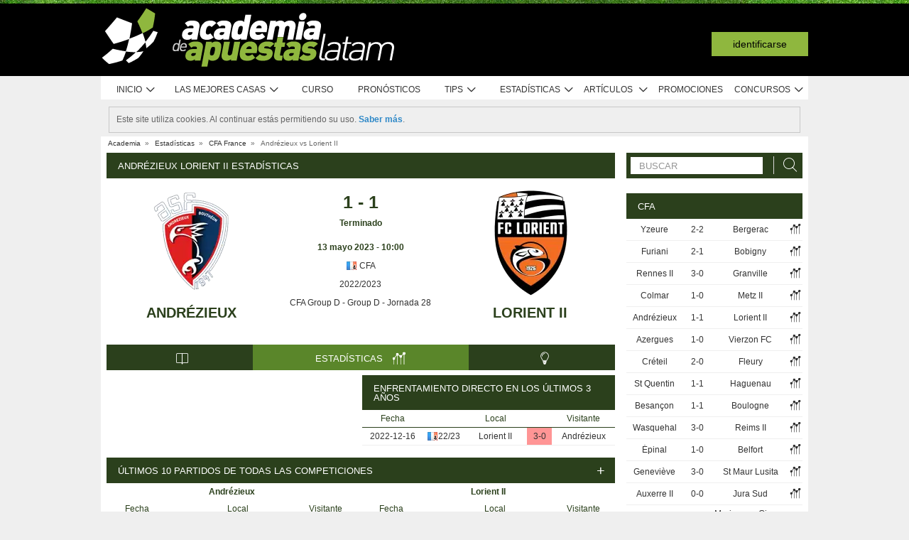

--- FILE ---
content_type: text/html; charset=UTF-8
request_url: https://www.academiadeapuestaslatam.com/stats/match/france/cfa/andrezieux/lorient-ii/1L9Qa6WM6YoPd
body_size: 78754
content:
<!DOCTYPE html>
<html xmlns="http://www.w3.org/1999/xhtml" prefix="og: https://ogp.me/ns#" lang="es" xml:lang="es"> <head>
	<!-- Begin meta tags -->
<meta http-equiv="Content-Type" content="text/html; charset=UTF-8">
<meta property="og:site_name" content="Academia de Apuestas Latam">
<meta property="og:locale" content="es_ES">
<meta property="og:title" content="Andrézieux Lorient II estadísticas | CFA | 13 mayo 2023">

<meta property="og:type" content="website">
<meta property="fb:app_id" content="336643573205417">

<meta name="viewport" content="width=device-width, initial-scale=1">
<meta http-equiv="X-UA-Compatible" content="IE=edge">
<title>Andrézieux Lorient II estadísticas | CFA | 13 mayo 2023</title>

<link href="https://academia.r.worldssl.net/system/cms/themes/academia_latam/img/favicon.ico" rel="shortcut icon" type="image/x-icon">
<base href="https://www.academiadeapuestaslatam.com/">

<link rel="apple-touch-icon" sizes="57x57" href="https://academia.r.worldssl.net/system/cms/themes/academia_latam/img/apple-icon-57x57.png">
<link rel="apple-touch-icon" sizes="72x72" href="https://academia.r.worldssl.net/system/cms/themes/academia_latam/img/apple-icon-72x72.png">
<link rel="apple-touch-icon" sizes="114x114" href="https://academia.r.worldssl.net/system/cms/themes/academia_latam/img/apple-icon-114x114.png">
<link rel="apple-touch-icon" sizes="144x144" href="https://academia.r.worldssl.net/system/cms/themes/academia_latam/img/apple-icon-144x144.png">

<link rel="dns-prefetch" href="https://ajax.googleapis.com">
		<link rel="dns-prefetch" href="https://www.googletagmanager.com">
		<link rel="dns-prefetch" href="https://www.google-analytics.com">
		<link rel="dns-prefetch" href="https://connect.facebook.net">
		<link rel="preconnect" href="https://academia.r.worldssl.net">
		
				<script type="rocketlazyloadscript" data-rocket-type="text/javascript" type=module>
					var APPPATH_URI = "https://www.academiadeapuestaslatam.com/stats/match/france/cfa/andrezieux/lorient-ii/1L9Qa6WM6YoPd";
					var BASE_URI = "https://www.academiadeapuestaslatam.com/";
					var LIVE_ADDR = "https://www.academiadasapostas.com:1555";
					var LOCALIZED_LINKS = {'betfair':'https://www.academiadeapuestaslatam.com/blog/review/betfair-review','bet365':'https://www.academiadeapuestaslatam.com/r/CRvw','skrill':'https://www.academiadeapuestaslatam.com/r/bySe','neteller':'https://www.academiadeapuestaslatam.com/r/Gyic','betangel':'https://www.academiadeapuestaslatam.com/r/I2iA','geekstoy':'https://www.academiadeapuestaslatam.com/r/sWyB','traderline':'https://www.academiadeapuestaslatam.com/r/y3CE','betsson':'https://www.academiadeapuestaslatam.com/r/KffY','1xbet':'https://www.academiadeapuestaslatam.com/r/DZSv','rivalo':'https://www.academiadeapuestaslatam.com/r/YTf8','wagertool':'https://www.academiadeapuestaslatam.com/r/P0iO','bangbangbets':'https://www.academiadeapuestaslatam.com/r/6BnG','bang bang bets':'https://www.academiadeapuestaslatam.com/r/6BnG','bang-bang-bets':'https://www.academiadeapuestaslatam.com/r/6BnG'};
					var IS_MOBILE = false;
					var CURRENT_LOCALE = "latam";
                    var CURRENT_LANGUAGE = "es";
				</script>
		<link rel="canonical" href="https://www.academiadeapuestaslatam.com/stats/match/france/cfa/andrezieux/lorient-ii/1L9Qa6WM6YoPd">
		<meta property="og:url" content="https://www.academiadeapuestaslatam.com/stats/match/france/cfa/andrezieux/lorient-ii/1L9Qa6WM6YoPd">
		<link rel="alternate" href="https://www.academiadasapostas.com/stats/match/franca/cfa/andrezieux/lorient-b/1L9Qa6WM6YoPd" hreflang="pt-PT">
		<link rel="alternate" href="https://www.academiadasapostasbrasil.com/stats/match/franca/cfa/andrezieux/lorient-ii/1L9Qa6WM6YoPd" hreflang="pt-BR">
		<link rel="alternate" href="https://www.onlinebettingacademy.com/stats/match/france/national-2/andrezieux/lorient-ii/1L9Qa6WM6YoPd" hreflang="x-default">
		<link rel="alternate" href="https://www.academiadeapuestas.es/stats/match/france/cfa/andrezieux/lorient-ii/1L9Qa6WM6YoPd" hreflang="es-ES">
		<link rel="alternate" href="https://www.academiadeapuestaslatam.com/stats/match/france/cfa/andrezieux/lorient-ii/1L9Qa6WM6YoPd" hreflang="es">
		<link rel="alternate" href="https://www.bettingacademy.co.uk/stats/match/france/national-2/andrezieux/lorient-ii/1L9Qa6WM6YoPd" hreflang="en-GB">
		<link rel="alternate" href="https://www.academiadeapuestasperu.com/stats/match/france/cfa/andrezieux/lorient-ii/1L9Qa6WM6YoPd" hreflang="es-PE">
		<link rel="alternate" href="https://www.bettingacademykenya.com/stats/match/france/national-2/andrezieux/lorient-ii/1L9Qa6WM6YoPd" hreflang="en-KE">
		<link rel="alternate" href="https://www.academiadeapuestasargentina.com/stats/match/france/cfa/andrezieux/lorient-ii/1L9Qa6WM6YoPd" hreflang="es-AR">
		<link rel="alternate" href="https://www.bettingacademynigeria.com/stats/match/france/national-2/andrezieux/lorient-ii/1L9Qa6WM6YoPd" hreflang="en-NG">
		<link rel="alternate" href="https://www.academiadeapuestascolombia.com/stats/match/france/cfa/andrezieux/lorient-ii/1L9Qa6WM6YoPd" hreflang="es-CO">
		<link rel="alternate" href="https://www.academiadeapuestasmexico.com/stats/match/france/cfa/andrezieux/lorient-ii/1L9Qa6WM6YoPd" hreflang="es-MX">
		<link rel="alternate" href="https://www.academiadeapuestasparaguay.com/stats/match/france/cfa/andrezieux/lorient-ii/1L9Qa6WM6YoPd" hreflang="es-PY">
		<link rel="alternate" href="https://www.academiadeapuestasecuador.com/stats/match/france/cfa/andrezieux/lorient-ii/1L9Qa6WM6YoPd" hreflang="es-EC">
		<link rel="alternate" href="https://www.academiadeapuestaschile.com/stats/match/france/cfa/andrezieux/lorient-ii/1L9Qa6WM6YoPd" hreflang="es-CL">
		<link rel="alternate" href="https://www.bettingacademyus.com/stats/match/france/national-2/andrezieux/lorient-ii/1L9Qa6WM6YoPd" hreflang="en-US">
		<link rel="alternate" href="https://www.bettingacademytanzania.com/stats/match/france/national-2/andrezieux/lorient-ii/1L9Qa6WM6YoPd" hreflang="en-TZ">
		<link rel="alternate" href="https://www.bettingacademyindia.com/stats/match/france/national-2/andrezieux/lorient-ii/1L9Qa6WM6YoPd" hreflang="en-IN">
		<link rel="alternate" href="https://www.academiadasapostasangola.com/stats/match/franca/cfa/andrezieux/lorient-b/1L9Qa6WM6YoPd" hreflang="pt-AO">
		<link rel="alternate" href="https://www.academiadasapostasmz.com/stats/match/franca/cfa/andrezieux/lorient-b/1L9Qa6WM6YoPd" hreflang="pt-MZ">
		<meta property="og:image" content="https://academia.r.worldssl.net/stats/vsimage/5570/8948/400">
		<meta property="og:image:type" content="">
		<meta property="og:image:width" content="">
		<meta property="og:image:height" content="">
		<meta property="og:description" content="Estadísticas pre evento para apostar en el Andrézieux vs Lorient II, 13 mayo 2023, France CFA">
		<meta name="description" content="Estadísticas pre evento para apostar en el Andrézieux vs Lorient II, 13 mayo 2023, France CFA">

<!-- End meta tags -->
<script type="text/javascript" data-force="1" type=module>
		if ('serviceWorker' in navigator) {
 		navigator.serviceWorker.getRegistrations().then(function (registrations) {
			for (let registration of registrations) {
				registration.unregister().then(function () {
					return self.clients.matchAll();
				}).then(function (clients) {
					clients.forEach(client => {
						if (client.url && "navigate" in client) {
							client.navigate(client.url);
						}
					});
				});
			}
		}); 
		// navigator.serviceWorker.register('/sw.js', {updateViaCache: 'none'})
			// .then((registration) => {
			// 	if(registration.active){
			// 		registration.active.postMessage("clearOldCache");
			// 	}
			// 	console.log("Registed service worker");
			// }).catch((err) => console.log('SW registration FAIL:', err));



	}
</script>
<!-- Begin stylesheets -->
<link rel="preload" href="https://academia.r.worldssl.net/system/cms/themes/shared/css/fonts/din/d-din.bold.woff2" as="font" type="font/woff2" crossorigin>
<link rel="preload" href="https://academia.r.worldssl.net/system/cms/themes/shared/css/fonts/aa-font.woff2?d1uh6r" as="font" type="font/woff2" crossorigin>
<style type="text/css" media="screen">@charset "utf-8";@-webkit-keyframes
rotation{0%{-webkit-transform:rotate(360deg) scale(1.005) skew(1deg) translate(0)}to{-webkit-transform:rotate(0deg) scale(1) skew(1deg) translate(0)}}@-moz-keyframes
rotation{0%{-moz-transform:rotate(360deg)}to{-moz-transform:rotate(0deg)}}@-o-keyframes
rotation{0%{-o-transform:rotate(360deg)}to{-o-transform:rotate(0deg)}}@-ms-keyframes
rotation{0%{-ms-transform:rotate(360deg) scale(1.005) skew(1deg) translate(0)}to{-ms-transform:rotate(0deg) scale(1) skew(1deg) translate(0)}}@keyframes
rotation{0%{transform:rotate(360deg) scale(1.005) skew(1deg) translate(0)}to{-transform:rotate(0deg) scale(1) skew(1deg) translate(0)}}@-moz-document url-prefix(http),url-prefix(file){img:-moz-broken{-moz-force-broken-image-icon:1;width:24px;height:24px}}.tabcontent{background-color:#fff!important}#s .chzn-container{text-shadow:none;color:#000;font-weight:200}#s
.contents{background:0!important}#s .contents-body{padding:10px}#s .stat-area ul
li{list-style:none}#s .stat-area
ul{margin:0;padding:0}#s .stat-area
*{outline:0;font-family:Arial,sans-serif}#s
.clear{clear:both}#s
table{border-collapse:separate}#s
.stats{text-align:center;margin:0
auto 16px}.stats-container-left{float:left;margin:8px;width:716px}.stats-container-left+.stats-container-left{margin-top:0;margin-bottom:0}.widget-stats{width:716px}#s.stats-container-left .tabs_framed.small_tabs ul.tabs.stats-tabs{padding:0}#s .stats,#s.widget-stats-container-right{font-family:"Terbuchet MS",Arial,sans-serif}#s .stats a:not(.intabs),#s.widget-stats-container-right a:not(.intabs){color:#333;text-decoration:none}#s .livetabs
.current.single_tab{background-color:unset}#s .livetabs .current.single_tab
a{text-align:left}#s .stats a:not(.bullet_plus):hover,#s.widget-stats-container-right a:hover{text-decoration:underline}#s
a.intabs{text-decoration:none!important}#s .stats-game-head{display:block;text-align:center}#s .stats-game-head-teamname{font-family:"Terbuchet MS",Arial,sans-serif;font-size:20px;font-weight:700;text-transform:uppercase;color:#2b401c;line-height:30px;padding-top:16px}#s .stats-game-head-teamname
a{color:#2b401c!important}#s .stats-game-head-date ul
li.gamehead{font-size:12px;color:#333;background:#fff;padding:5px;margin:2px}#s .stats-game-head-date ul li.gamehead
b{color:#2b401c}#s .stats-game-head-date ul li.gamehead
a{font-size:12px;color:#333}#s .stats-game-head-date
.aggrmatch{width:85%;border-top-left-radius:0;border-top-right-radius:0;margin: -10px auto 10px;line-height:10px;background-color:#fff}#s .stats-game-head-date .aggrmatch
a{font-size:10px}#s .tabs_framed
.livestreams_buttons{float:right;margin-top: -25px;margin-right:53px}#s .no-border-right{border-right:0!important}#s .no-border-left{border-left:0!important}#s .stats-group{text-align:left}#s .stats-group>tbody>tr>td{padding:3px
2px}#s .stats-group>tbody>tr>td:first-child{padding-left:0}#s .stats-group>tbody>tr>td:last-child{padding-right:0}#s .stat-odd{width:100%}#s .stat-odd>thead>tr>td{background:#ededed;color:#333;font-weight:700}#s .stat-odd>thead>tr>th{background:#4c4c4c;font-weight:700;color:#fff;text-align:center;border:1px
solid #fff}#s .stat-odd>thead>tr>th
a{color:#fff}#s .stat-odd
td{background-color:#efefef;border:1px
solid #fff}#s .stat-odd td
a{color:#333}#s .stat-odd-back{background-color:#bfddfd!important;text-align:center}#s .stat-odd-lay{background-color:#f1d1e0!important}#s .stat-odd-last3 tbody td,#s .stat-odd-lay{text-align:center}#s .stat-win{background-color:#94dc96!important}#s .stat-draw{background-color:#ffefc0!important}#s .stat-lose{background-color:#ff9595!important}#s .stat-last3-result{background-color:#dfdfdf!important;font-weight:700;text-align:center}#s .next-games,#s .stat-cd3,#s .stat-correctscore,#s .stat-goals,#s .stat-seqs,.stat-last10,.stats-group{width:100%;text-align:center}#s .teams-index{width:100%}#s .stat-cd3 td,#s .stat-cd3 th,#s .stat-correctscore td,#s .stat-last10 td,#s .stat-odd td,#s .stat-quarts-padding td,#s .stat-seqs
td{padding:5px;color:#333}#s .next-games
td{color:#333}#s .results td,#s .teams-index
td{padding:5px;color:#333}#s .comp-hist-round thead td,#s .main_team_content .selectors,#s .player-seasons thead td,#s .results thead td,#s .stat-cd3 thead td,#s .stat-correctscore thead td,#s .stat-goals thead td,#s .stat-last10 thead td,#s .stat-seqs thead td,#s .stats_odds thead th,#s .team-players thead
td{background-color:#fff;color:#2b401c;border-bottom:1px solid #2b401c}.green-goal,.red-goal{height:6px;background-color:#13ab01}.red-goal{background-color:#fb2e01}#s .stat-seqs td.highlight-home{background-color:#cddff0}#s .stat-seqs tbody tr:hover td.highlight-home{background-color:#c4d8b4}#s .stat-seqs td.highlight-away{background-color:#ffe0a6}#s .stat-seqs tbody tr:hover td.highlight-away{background-color:#d8d994}#s .team_stats
.stats_names{text-align:left;width:215px;padding:2px}#s .main_team_content .selectors
td{padding:4px}#s .main_team_content .selectors .filter_type,#s .main_team_content .t_transfers
.filter_type{width:74px;padding-right:6px;display:inline-block;vertical-align:middle;text-align:right}#s .main_team_content .selectors
ul.competition_filter{display:inline-block;vertical-align:middle;width:100%}#s .main_team_content .selectors ul.competition_filter>li{width:calc(25% - 4px);height:18px;padding:2px
4px 2px 0;float:left;border-bottom:1px solid #dfdfdf}#s .main_team_content .selectors ul.competition_filter>li:nth-child(4n){width:25%;padding-right:0}#s .main_team_content .selectors
span.competition{display:inline-block;cursor:pointer;padding:3px
0 3px 4px;width:calc(100% - 4px);height:14px;overflow:hidden;white-space:nowrap;text-overflow:ellipsis}#s .main_team_content .selectors span.competition:hover{background:#d4e8a9}#s .main_team_content .selectors span.competition
ul.flag{margin-right:4px}#s .main_team_content .selectors
span.competition.current{background:#2b401c;color:#fff;cursor:default}#s .next-games thead
td{background-color:#fff;color:#2b401c;font-weight:700;border-bottom:1px solid #2b401c}#s .comp-hist-round
td{padding:5px
2px}#s .comp-history .even,#s .comp-history .odd,#s .next-games .even,#s .next-games .odd,#s .odds .even,#s .odds .odd,#s .player-seasons .even,#s .player-seasons .odd,#s .stat-cd3 .even,#s .stat-cd3 .odd,#s .stat-correctscore .even,#s .stat-correctscore .odd,#s .stat-goals .even,#s .stat-goals .odd,#s .stat-last10 .even,#s .stat-last10 .odd,#s .stat-seqs .even,#s .stat-seqs .odd,#s .team-players .even,#s .team-players .odd,#s .teams-index .even,#s .teams-index
.odd{background-color:#fff}#s .comp-history
td{color:#333}#s .stat-seqs tbody td:first-child{text-align:left}#s .stat-seqs tbody td:last-child{font-weight:700}#s .stat-goals tbody td:last-child{text-align:left}#s .stat-goals tbody tr:last-child{font-style:italic}#s .stat-correctscore tbody tr:last-child{font-weight:700}#s .stats-subtitle{display:block;padding:5px;background:#fff;color:#2b401c;font-size:12px;font-weight:700}#s .stats-subtitle
a{color:#000;font-size:12px}#s .stats-title{display:block;color:#fff;background:#2b401c;font-size:13px;line-height:1em;text-transform:uppercase;text-align:left;padding:12px
10px 11px 16px}#s .stat-half-padding
td{padding:5px
3px!important}#s .stat-quart-1{background-color:#acacac}#s .stat-quart-2{background-color:#c1c1c1}#s .stat-quart-3{background-color:#d6d6d6}#s .stat-quart-4{background-color:#ebebeb}#s
.gamestatus_live{color:#8fb73e!important;font-size:25px!important}#s .share>li,#s .stats-game-share{text-align:center}#s
.share{display:inline-block;padding-left:5px;margin:0
auto}#s .share>li{float:left}#s .button-bet{display:block;margin:0
auto;cursor:pointer;border:0;border-collapse:collapse;width:201px;height:20px;background:url(https://academia.r.worldssl.net/addons/default/modules/stats/img/statslayout/butaoapostarnestejogo.gif?v=1667318407)no-repeat}#s .button-bet:hover{background-position:0-20px}#s .stats-wd-teamname{width:25%}#s .stats-wd-result{width:10%}#s .stats-wd-date{width:24%}#s .stats-wd-competition{width:16%}#s .stats-wd-overunder{width:37.5%}#s .stats-wd-quarts,#s .stats-wd-ranking{width:8%}#s .stats-wd-seqs{width:14%}#s .stats-wd-goals2col{width:21%}#s .stats-wd-goalstime1,#s .stats-wd-goalstime2{width:15%}#s .stats-wd-goalstime3{width:8%}#s .link-free{font-style:normal;color:#333;text-decoration:none}#s .stats-game-bottom-title{font-family:"Terbuchet MS",Arial,sans-serif;font-size:14px;font-weight:700;line-height:28px;color:#333}#s #stats-functions li,#s #stats-functions-big
li{float:left;cursor:pointer;font-size:12px;font-weight:700;text-align:left;color:#333;-webkit-border-radius:5px;-moz-border-radius:5px;border-radius:5px;margin:2px;border:1px
solid #fff}#s #stats-functions
li{padding:5px
2px 5px 40px;width:185px;height:16px;vertical-align:middle}#s #stats-functions li:hover,#s #stats-functions-big li:hover{background-color:#efefef;background-position:12px 3px;border:1px
solid #dfdfdf}#s #stats-functions{display:inline-block;margin:0
auto}#s .stats-game-head-tv{background:url(https://academia.r.worldssl.net/addons/default/modules/stats/img/statslayout/watch-20-on.png?v=1328117721)no-repeat #dfdfdf 12px 3px}#s .stats-game-head-tips{background:url(https://academia.r.worldssl.net/addons/default/modules/stats/img/statslayout/tips-20-on.png?v=1328117720)no-repeat #dfdfdf 12px 3px}#s .stats-game-head-forum{background:url(https://academia.r.worldssl.net/addons/default/modules/stats/img/statslayout/forum-20-on.png?v=1328117711)no-repeat #dfdfdf 12px 3px}#s #stats-functions-big
li{width:344px;vertical-align:top;height:100px}#s #stats-functions-big li
a{display:block;height:100%;width:100%;padding-left:120px;padding-top:30px;line-height:5px}#s .stats-game-bottom-tv{background:url(https://academia.r.worldssl.net/addons/default/modules/stats/img/statslayout/watch-100.png?v=1328117721)no-repeat #dfdfdf 3px 0}#s .stats-game-bottom-tips{background:url(https://academia.r.worldssl.net/addons/default/modules/stats/img/statslayout/tips-100.png?v=1328117720)no-repeat #dfdfdf 3px 0}#s .stats-game-bottom-forum{background:url(https://academia.r.worldssl.net/addons/default/modules/stats/img/statslayout/forum-100.png?v=1328117712)no-repeat #dfdfdf 3px 0}#s #stats-functions-big li:hover{background-position:4px -199px}#s .competition-head{padding:5px;min-height:60px;text-align:left;margin-top:14px}#s .competition-title,#s .competition-title
h1{font-family:"Terbuchet MS",Arial,sans-serif;font-size:20px;font-weight:700;line-height:35px;color:#333;margin:0}#s .competition-title span:not(.bookmark),#s .competition-title span:not(.bookmark) h1,h3 span:not(.bookmark){float:left}#s span.bookmark.no-click{display:none}#s span.bookmark.no-click.active{display:inline-block;color:#8fb73e;font-size:14px;vertical-align:middle}#s .competition-head span.bookmark,h2
span.bookmark{cursor:pointer;margin-left:5px}h2
span.bookmark{font-size:18px;position:absolute}h2 span.bookmark.active:after{color:#fff!important}h3
span.bookmark{margin:0
0-4px}#s .competition-head span.bookmark.no-lick,h3 span.bookmark.no-click{background-position: -100px -172px}#s .competition-head span.bookmark.active.no-click,span.bookmark.active.no-click{background-position: -83px -172px}#s .competition-head span.bookmark.active,span.bookmark.active{background-position: -82px -254px}#s .competition-subtitle{font-family:"Terbuchet MS",Arial,sans-serif;font-size:14px;font-weight:700;line-height:20px;color:#333;text-transform:uppercase;margin:0}#s .competition-img-text-16x16{width:16px;height:16px;margin-bottom: -3px;padding-right:2px;padding-left:2px}#s .competition-country-16x14{width:16px;height:14px;margin:0;padding:1px
0 1px 2px}#s .competition-img-13x13,#s .competition-img-16x16{width:16px;height:16px;margin-bottom:0;padding-right:2px;padding-left:2px}#s .competition-img-13x13{width:13px;height:13px;cursor:help}#s .competition-img-20x20{width:20px;height:20px;margin-bottom: -5px;padding-right:0;padding-left:0}#s .competition-td-title{display:block;background-color:#2b401c;color:#fff;height:31px;font-size:13px;text-transform:uppercase;text-align:left;margin-top:15px}#s .competition-td-title.tabs-content{background-color:#fff}#s .competition-td-title span.tabs-wrapper{display:flex;flex-wrap:wrap;width:100%}#s .competition-td-title
span.text{display:inline-block;vertical-align:middle;float:left;line-height:31px;padding-left:10px}#s .competition-td-title ul.stay-there li
span.text{padding:5px
0 0 5px;line-height:16px;float:right}#s .competition-td-title
div.tabs{display:inline-block;vertical-align:middle;float:right}#s .competition-td-title div.tabs
.marketselector{display:inline-block;margin:0;line-height:31px;padding:0
10px;cursor:pointer}#s .stats
.link_a{float:right;margin-right:5px}#s .competition-td-title-float ul.stay-there>li{margin:0
4px;float:left;display:inline;list-style:none}#s .competition-td-subtitle{display:block;padding:5px;color:#fff;font-size:12px;font-weight:700;text-align:left;float:left}#s .competition-rounds .round-title{background-color:#fff;color:#2b401c;padding:5px
6px!important;font-size:12px;font-weight:700;text-align:left;border-bottom:1px solid #2b401c}#s .competition-wrapper-title .competition-tr-title{background-color:#fff;color:#2b401c}#s .competition-wrapper-title .competition-tr-title
td{color:#2b401c;font-size:12px;font-weight:700;text-align:center;padding:9px
0 8px;border-bottom:1px solid #2b401c}#s .competition-wrapper-title .competition-tr-title td.next-round,#s .competition-wrapper-title .competition-tr-title td.prev-round{font-size:11px;font-weight:400}#s .competition-wrapper-title td.go-prv,#s .competition-wrapper-title td.prev-round{border-right:1px solid #fff;-moz-user-select:none;-khtml-user-select:none;-webkit-user-select:none;-o-user-select:none}#s .competition-wrapper-title td.go-nxt,#s .competition-wrapper-title td.next-round{border-left:1px solid #fff;-moz-user-select:none;-khtml-user-select:none;-webkit-user-select:none;-o-user-select:none}#s .competition-wrapper-title .go-nxt,#s .competition-wrapper-title .go-prv{background-color:#d4e8a9;cursor:pointer}#s .competition-wrapper-title .go-nxt .icon-aa,#s .competition-wrapper-title .go-prv .icon-aa{font-size:16px;vertical-align:middle}#s .competition-wrapper-title .go-nxt.disabled,#s .competition-wrapper-title .go-prv.disabled{color:#c8c8c8;background-color:transparent}#s .competition-wrapper-title .go-nxt.disabled *,#s .competition-wrapper-title .go-prv.disabled
*{display:none}#s .competition-wrapper-title .go-nxt:not(.disabled):hover,#s .competition-wrapper-title .go-prv:not(.disabled):hover,#s .show-mobile .go-nxt:not(.disabled):hover,#s .show-mobile .go-prv:not(.disabled):hover{background-color:#d4e8a9}#s .show-mobile .go-nxt,#s .show-mobile .go-prv{font-size:12px;padding:13px
20px;float:left;margin-top:2px}#s .show-mobile .go-nxt{float:right}#s .tips
span{padding:0
1px 0 0}#s .tips span.n-tips{display:inline-block;vertical-align:middle;margin-left: -11px;margin-right: -4px}#s #comp-flags a div,#s .stats .tips-link{display:inline-block}#s
div.links{width:100%;text-align:right;padding-top:5px}#s div.links
a{margin:0
4px 0 14px}.nowrap{white-space:nowrap}#s .competition-td-subtitle a,#s .competition-tr-title td
a{color:#fff;font-weight:700;font-size:12px}#s .competition-td-subtitle-float{color:#fff;font-size:11px;padding:5px;float:right;font-weight:400}#s .competition-td-title-float{color:#fff;float:right;font-size:11px;padding:0;margin-top:2px}#s .competition-wd-teamname{width:37%}#s .competition-wd-result{width:16%}#s .competition-wd-stats{width:10%}#s .competition-wd-class-3{width:3%!important}#s .competition-wd-class-5{width:5%!important}#s .competition-wd-class-6{width:6%!important}#s .competition-wd-class-8{width:8%!important}#s .competition-wd-class-15{width:15%}#s .competition-wd-class-30{width:30%!important}#s .competition-wd-tops-3{width:3%}#s .competition-wd-tops-9{width:9%}#s .competition-wd-tops-30{width:30%}#s .competition-wd-tops-40{width:40%}#s .competition-class,#s .competition-rounds,#s .competition-tops{width:100%;text-align:center}#s .competition-class td,#s .competition-rounds td,#s .competition-tops
td{padding:5px;border:0}#s.widget-right .competition-rounds td
a.team_name{width:auto}#s.widget-right .competition-rounds
td{padding:5px
1px!important}#s .competition-rounds thead td,#s .competition-tops thead td,#s .group-title,#s
.next_matches_title{background-color:#fff;color:#000!important;font-weight:700;padding:2px
0;border-bottom:1px solid #2b401c}#s .competition-class thead
td{background-color:#fff;color:#2b401c;font-weight:700;border-bottom:1px solid #2b401c}#s .competition-class.stats-history tbody tr,#s .competition-rounds .even,#s .competition-rounds .odd,#s .competition-tops .even,#s .competition-tops
.odd{background-color:#fff}#s .teams-index
td{text-align:left}#s .teams-index
a{color:#333}#s .competition-class,#s .competition-rounds{cursor:default}#s .competition-3rounds{width:33%;vertical-align:top;background-color:#666}#s .competition-class tbody
tr{background-color:#fff;color:#333;border-bottom:1px solid #dfdfdf}#s .competition-class
.global_overes{background:#ccc}#s .competition-class.goals_moments th,#s .competition-class.overs_unders
th{font-weight:700;padding:5px
0}#s .competition-class td.last,#s .competition-class
th.last{border-right:none!important}#s .competition-class tbody tr:hover{font-weight:700}#s .competition-class.overs_unders td:nth-child(3){padding-left:3px!important;text-align:center}#s .competition-class tbody td:not(.last){border-right:1px solid #ccc!important}#s .competition-class tbody td:nth-child(4),#s .competition-tops tbody td:nth-child(4){background:url(https://academia.r.worldssl.net/addons/default/modules/stats/img/statslayout/fff.png?v=1328117710)left top}#s .competition-class
.moments_bar_percent{position:relative;display:inline-block;max-width:100%;height:10px;background:#8fb73e;vertical-align:middle}#s .competition-class.goals_moments thead td,#s .competition-class.overs_unders thead
td{border-right:1px solid #ddd!important}#s .competition-class.goals_moments td.last,#s .competition-class.overs_unders
th.last{border-right:none!important}#s .competition-class.goals_moments tbody td:nth-child(4),#s .competition-class.goals_moments td,#s .competition-class.overs_unders tbody td:nth-child(4),#s .competition-class.overs_unders
td{padding:5px
3px}#s .competition-class.goals_moments tbody td:nth-child(4),#s .competition-class.overs_unders tbody td:nth-child(4){background:0 0}#s .competition-class.goals_moments .sep,#s .competition-class.overs_unders
.sep{background:0 0;border:0!important}#s .competition-class.goals_moments tr:hover,#s .competition-class.overs_unders tr:hover,#s .competition-class.scores_scored tr:hover{background:0 0!important;font-weight:400}#s .competition-class.goals_moments tr tr:hover,#s .competition-class.overs_unders tr tr:hover,#s .competition-class.scores_scored tr tr:hover{background:#d4e8a9!important;font-weight:700}#s div.goals_moments
i.info{font-size:11px;float:left;line-height:24px}#s .comp-stats-header .icon-aa{font-size:17px;margin: -2px 0}#s .competition-class td:nth-child(1),#s .competition-class td:nth-child(11),#s .competition-class td:nth-child(3),#s .competition-class td:nth-child(4),#s .competition-class td:nth-child(5),#s .competition-class td:nth-child(8),#s .team_stats
.type_end{border-right:1px solid #fff}#s .competition-class td:nth-child(3),#s .competition-tops tbody td:nth-child(2),#s .competition-tops tbody td:nth-child(3),#s .competition-tops thead td:nth-child(1),#s .competition-tops thead td:nth-child(2){text-align:left;padding-left:5px!important}#s .competition-class.stats-history tbody
td{padding:5px
1px}#s .competition-class.stats-history tbody td
.link_a{float:none}#s #soccer-today-nav li.datepick,#s .competition-class.stats-history tbody td.last .link_a,#s table.gameweeks_matches
div.next{float:right}#s .competition-class.stats-history thead
td{padding:5px
2px}#s .competition-class.stats-history
.odd{background-color:#fff}#s .competition-class.stats-history
.last{text-align:left}#s .competition-class.stats-history tbody
.last{background:0 0;border-bottom:1px solid #efefef}#s .competition-class.stats-history
.last.vals{text-align:right}#s .competition-class.stats-history
.winner{border-right:1px solid #fff;text-align:left}#s .competition-class.stats-history tbody tr:hover{font-weight:400}#s .competition-half-padding
td{padding:5px
2px!important}#s .competition-quarts-padding
td{padding:5px
1px!important;border-bottom:1px solid #efefef}#s
acronym{cursor:help}#s .competition-select-year{font-size:11px;padding:0
0 10px 2px;margin:0;float:right;font-weight:700;color:#333}#s .select-year{font-size:10px;padding:0;margin:2px
0 2px 2px;font-weight:700;color:#333;background-color:#efefef}#s
.box{width:14px;height:14px;padding:1px;margin-right:1px;text-align:center;float:left;-webkit-border-radius:0;-moz-border-radius:0;border-radius:0}#s .box.result,#s .stat-last10
.box{margin-right:3px;float:none;display:inline-block}#s
.box.result{width:auto;float:right;margin-right:10px;padding:1px
6px}#s
.box.current_match{width:70px;height:14px;padding:1px;-webkit-border-radius:0;-moz-border-radius:0;border-radius:0;text-align:center;background:#dfdfdf;margin-right:0;display:inline-block}#s .draw,#s .lose,#s
.win{background-color:#8fb73e!important;color:#fff!important}#s .draw,#s
.lose{background-color:#828282!important}#s
.lose{background-color:#313131!important}#s
.rise{color:green}#s
.drop{color:red}#s
.legend{padding:0;margin-top:3px;text-align:left;color:#333}#s .legend
li{display:inline;list-style-type:none;padding-right:10px;float:left}#s .leg-item{width:15px;height:10px;padding:0;margin:2px;-webkit-border-radius:1px;-moz-border-radius:1px;border-radius:1px;float:left}#s
.backzones{background-image: -moz-linear-gradient(45deg,#666 25%,transparent 25%),-moz-linear-gradient(-45deg,#666 25%,transparent 25%),-moz-linear-gradient(45deg,transparent 75%,#666 75%),-moz-linear-gradient(-45deg,transparent 75%,#666 75%);background-image: -webkit-gradient(linear,0 100%,100%0,color-stop(.25,#666),color-stop(.25,transparent)),-webkit-gradient(linear,0 0,100% 100%,color-stop(.25,#666),color-stop(.25,transparent)),-webkit-gradient(linear,0 100%,100%0,color-stop(.75,transparent),color-stop(.75,#666)),-webkit-gradient(linear,0 0,100% 100%,color-stop(.75,transparent),color-stop(.75,#666));background-image: -webkit-linear-gradient(45deg,#666 25%,transparent 25%),-webkit-linear-gradient(-45deg,#666 25%,transparent 25%),-webkit-linear-gradient(45deg,transparent 75%,#666 75%),-webkit-linear-gradient(-45deg,transparent 75%,#666 75%);background-image: -o-linear-gradient(45deg,#666 25%,transparent 25%),-o-linear-gradient(-45deg,#666 25%,transparent 25%),-o-linear-gradient(45deg,transparent 75%,#666 75%),-o-linear-gradient(-45deg,transparent 75%,#666 75%);background-image:linear-gradient(45deg,#666 25%,transparent 25%),linear-gradient(-45deg,#666 25%,transparent 25%),linear-gradient(45deg,transparent 75%,#666 75%),linear-gradient(-45deg,transparent 75%,#666 75%);-moz-background-size:2px 2px;background-size:2px 2px;-webkit-background-size:2px 2.1px;background-position:0 0,1px 0,1px -1px,0 1px}#s .zone-chmp,#s .zone-cncgc{background-image:none;background-color:#82a4b1!important}#s .zone-cltpo,#s .zone-final{background-image:none;background-color:#b6dbbb!important}#s .zone-itoto{background-color:#e4de7e!important}#s .zone-afcc,#s .zone-cafco,#s .zone-uefa{background-image:none;background-color:#ca928c!important}#s .zone-afcclqf,#s .zone-chro,#s .zone-clqf{background-image:none;background-color:#b7d2dd!important}#s .zone-chro{background-color:#b6dbbb!important}#s .zone-afccplf,#s .zone-chrpo{background-image:none;background-color:#cee9d1!important}#s .zone-afccplf{background-color:#d0aeaa!important}#s .zone-acn,#s .zone-afccl,#s .zone-cafcl,#s .zone-cfucl,#s .zone-cl,#s .zone-cnccf,#s .zone-ofccl,#s .zone-sudap,#s .zone-womwc,#s .zone-wrldc{background-image:none;background-color:#82a4b1!important}#s .zone-cmpp,#s .zone-int,#s .zone-posft,#s .zone-pplf,#s .zone-ppo,#s .zone-rplf,#s .zone-toppo,#s .zone-wypo{background-image:none;background-color:#cee9d1!important}#s .zone-rplf{background-color:#c3c2c2!important}#s .zone-plate,#s .zone-releg{background-image:none;background-color:#e3f8e5!important}#s .zone-releg{background-color:#b5b5b5!important}#s .zone-fin,#s .zone-fiop,#s .zone-prgro,#s .zone-promo,#s .zone-qfs,#s .zone-uefaconfl,#s .zone-wingr,#s .zone-wyc{background-image:none;background-color:#b6dbbb!important}#s .zone-poqfs,#s .zone-uefaconflqf{background-image:none;background-color:#c8e9cc!important}#s .zone-8thf,#s .zone-po8thf{background-image:none;background-color:#d8f6db!important}#s .zone-po8thf{background-color:#e3f8e5!important}#s .zone-16thf,#s .zone-lbt{background-image:none;background-color:#daf6f1!important}#s .zone-lbt{background-color:#82a4b1!important}#s .zone-suda,#s .zone-withd{background-image:none;background-color:#e4bc7e!important}#s .zone-clqpo,#s .zone-lbtqf,#s .zone-ucpo{background-image:none;background-color:#b7d2dd!important}#s .zone-ucpo{background-color:#deaea9!important}#s .zone-chpo,#s .zone-cqupo{background-image:none;background-color:#b6dbbb!important}#s .zone-cqupo{background-color:#b7d2dd!important}#s .zone-botpo,#s .zone-logr,#s .zone-ppro,#s .zone-prel{background-image:none;background-color:#c3c2c2!important}#s .zone-ppro{background-color:#cee9d1!important}#s .zone-5-6po,#s .zone-5-8po{background-image:none;background-color:#d2e3d4!important}#s .zone-eurol,#s .zone-fplf,#s .zone-ploff,#s .zone-pppl{background-image:none;background-color:#cee9d1!important}#s .zone-eurol{background-color:#ca928c!important}#s .zone-confc,#s .zone-eurolqf{background-image:none;background-color:#d0aeaa!important}#s .zone-confc{background-color:#7ee4c6!important}#s .zone-europ,#s .zone-poss{background-image:none;background-color:#deaea9!important}#s .zone-poss{background-color:#cee9d1!important}#s .zone-mpo,#s .zone-nr{background-image:none;background-color:#c3d1c5!important}#s .zone-nr{background-color:#b6dbbb!important}#s .zone-pnr,#s .zone-prc{background-image:none;background-color:#cee9d1!important}#s .zone-prc{background-color:#959ce2!important}#s .zone-3rd,#s .zone-3rdpl{background-image:none;background-color:#d8f6db!important}#s .zone-11thp,#s .zone-5thpl,#s .zone-7thpl,#s .zone-9thpl,#s .zone-regro{background-image:none;background-color:#daf6f1!important}#s .zone-regro{background-color:#c3c2c2!important}#s .zone-possf,#s .zone-semif{background-image:none;background-color:#b7f1fe!important}#s .zone-possf{background-color:#daf6f1!important}.team-page .team-players .exited
td{opacity: .5;padding-top:0!important;padding-bottom:0!important;font-size:11px}#s .markets-expand,#s .markets-minimize{border-left:1px solid #333;border-right:1px solid #333}#s .markets-expand{border-bottom:1px solid #333;text-align:right;padding:5px
7px;-webkit-border-bottom-left-radius:5px;-webkit-border-bottom-right-radius:5px;-moz-border-radius-bottomleft:5px;-moz-border-radius-bottomright:5px;border-bottom-left-radius:5px;border-bottom-right-radius:5px;background:#fff url(https://academia.r.worldssl.net/addons/default/modules/stats/img/statslayout/expand-on.png?v=1328117710)no-repeat 342px 5px;cursor:pointer}#s .markets-expand:hover{background-color:#efefef}#s .markets-minimize{padding:1px}#s .markets-minimize-text{text-align:right;padding:5px
7px;background:url(https://academia.r.worldssl.net/addons/default/modules/stats/img/statslayout/minimize-on.png?v=1328117714)no-repeat 342px 5px;cursor:pointer}#s .markets-expand-img,#s .markets-minimize-img{float:right;width:20px;height:20px;cursor:pointer}#s .markets-expand-img::after,#s .markets-minimize-img::after{content:"+";display:inline-block;font-size:20px;width:100%;text-align:center}#s .markets-minimize-img{margin-top: -3px}#s .markets-minimize-img::after{content:"-"}#s .markets-big{width:100%;background-color:#efefef;color:#333}#s .markets-big tbody tr
td{color:#333;width:65px}#s .markets-big thead tr
td{margin-left:5px;background-color:#4c4c4c;font-weight:700;color:#fff;text-align:left;padding:5px;border-top:3px solid #fff}#s .markets-big .align-left{text-align:left;padding:5px}#s .markets-big .align-right{text-align:right;padding:5px}#s .markets-big
.bold{font-weight:700}#s .markets-big .odd-back{background-color:#bfddfd!important;border:1px
solid #dfdfdf}#s .markets-big .odd-lay{background-color:#f1d1e0!important;border:1px
solid #dfdfdf}#s .markets-big .odd-back-main,#s .markets-big .odd-lay-main{background-color:#bfddfd!important;border:1px
outset #dfdfdf;height:35px}#s .markets-big .odd-lay-main{background-color:#f1d1e0!important}#s .markets-big .odd-back-main:hover,#s .markets-big .odd-lay-main:hover{border:1px
inset #dfdfdf!important}#s .markets-big .odd-second{border:1px
solid #dfdfdf;background-color:#fff;height:35px}#s .markets-big .background-dark{background-color:#dfdfdf}#s .markets-big .border-bottom{border-bottom:2px solid #dfdfdf}#s .markets-big .wd-selections{width:27%}#s .markets-big .wd-odds{width:9%}#s .markets-big .wd-wom{width:8%}#s .markets-big .wd-wom1{width:2px}#s .markets-big .wd-wom2{width:2%}#s
.candymenu{margin-left:10px;padding:0}#s .candymenu
li{list-style:none;display:inline-block}#s .candymenu
.odd{padding-right:5px;padding-left:4px;text-align:right}#s
.candybtn{position:relative;display:inline-block;text-decoration:none;height:28px}#s .candybtn
span.text{width:334px;float:left;line-height:26px;padding:0
5px;text-shadow:1px 1px #fff;border:1px
solid #b2b1b1;border-bottom:1px solid #d1d1d1;-moz-box-shadow:0 3px 0#b2b1b1;-webkit-box-shadow:0 3px 0#b2b1b1;box-shadow:0 3px 0#b2b1b1;-webkit-border-radius:5px;-moz-border-radius:5px;border-radius:5px;height:25px;color:#454545;font-family:Arial,sans-serif;font-size:12px;font-weight:700;background:#e6e6e6 url(https://academia.r.worldssl.net/addons/default/modules/stats/img/statslayout/candy_bg.png?v=1328117709)repeat-x left top}#s .candybtn-active span.text,#s .candybtn:active
span.text{color:#555;-moz-box-shadow:0 0 0;-webkit-box-shadow:0 0 0;box-shadow:0 0 0;border-bottom:1px solid #d0d0d0;border-top:1px solid #b2b1b1;margin-top:3px}#s .candybtn-active span.text,#s .candybtn:active span.text,#s .candybtn:hover
span.text{background:#e5e5e5 url(https://academia.r.worldssl.net/addons/default/modules/stats/img/statslayout/candy_bg2.png?v=1328117710)repeat-x left top}#s .stats-tabs{padding:0
6px}#s .stats-tabs
li{width:auto;padding:0
3px;box-sizing:border-box;margin-bottom:4px}#s .stats-tabs li
a{width:100%;box-sizing:border-box}#s .stats-tabs.linkTabs li
a{height:100%}#s .tabs
.statimage{width:16px;height:16px;background:url(https://academia.r.worldssl.net/addons/default/modules/stats/img/statslayout/stats.png?v=1328117718)no-repeat left top}#s .tabs
.tipimage{width:16px;height:16px;background:url(https://academia.r.worldssl.net/addons/default/modules/stats/img/statslayout/bulb-on.png?v=1333450493)no-repeat left top}#s .tabs
.videoimage{width:12px;height:12px;background:url(https://academia.r.worldssl.net/addons/default/modules/stats/img/statslayout/goto-video.png?v=1392736221)no-repeat;float:left;padding-right:5px;margin-top:16px}#s .tabs
.videoimage.green{background-position:left top}#s .tabs
.videoimage.gray{background-position:left -12px}#s .tabs
.liveimage{width:16px;height:16px;background:url(https://academia.r.worldssl.net/addons/default/modules/stats/img/statslayout/teams.png?v=1328117719)no-repeat right top;padding-left:5px}#s .tabs .liveimage,#s .tabs .statimage,#s .tabs
.tipimage{margin-top:13px;padding-right:10px;float:none}#s
.ajaxload{width:16px;height:11px;background:url(https://academia.r.worldssl.net/addons/default/modules/stats/img/statslayout/loader_h.gif?v=1328117713)no-repeat right top;margin:0
auto}#s .match-head-score
li.odd{padding:5px;margin:2px
2px 0;display:block;color:#2b401c;font-size:25px;font-weight:700;line-height:25px}#s .match-head-score
li.even{padding:5px;margin:0
2px 10px;display:block;color:#2b401c;background:#fff;font-size:12px;font-weight:700}#s
.commentary{width:100%;height:100px;overflow-y:auto}#s .match-summary
.minute{text-align:left;width:5%;padding-left:5px}#s .match-summary .code_img,#s .match-summary
.team_logo{width:4%}#s .match-summary
.text{text-align:left;padding-left:5px}#s .match-summary{width:100%}#s .match-summary
.video_team_a{float:left;margin-left:5px}#s .match-summary
.video_team_b{float:right;margin-right:5px}#s .match-summary thead
td{background-color:#fff;color:#2b401c;font-weight:700;text-align:center;padding:5px;border-bottom:3px solid #2b401c}#s .match-summary tbody
td{padding:4px
1px;font-size:13px;line-height:1.4em}#s .match-summary tbody td
span.ico{font-size:24px;color:#2b401c;line-height:1em}#s .match-summary tbody td span.ico.aa-icon-Y2C,.tipsy table
span.ico{font-size:20px}#s .match-summary .even,#s .match-summary
.odd{background-color:#fff}#s .match-sum-score-1{background-color:#fff!important}#s .match-sum-score-1,#s .match-sum-score-2,#s .match-sum-score-ft{border-left:1px solid #fff;border-right:1px solid #fff}#s .match-sum-score-2{background-color:#dfdfdf!important}#s .match-summary .match-sum-last,#s .stats_odds thead
tr{background-color:#666}#s .match-sum-score-ft{color:#fff;font-weight:700}#s .match-summary
.pr{width:13px;height:13px;display:inline-block}#s .match-summary
.pr.PSG{background:url(https://academia.r.worldssl.net/addons/default/modules/stats/img/statslayout/penalty_result.png?v=1366365101)no-repeat left -13px}#s .match-summary
.pr.PSM{background:url(https://academia.r.worldssl.net/addons/default/modules/stats/img/statslayout/penalty_result.png?v=1366365101)no-repeat left top}#s .match-sum-wd-minute{width:5%}#s .match-sum-wd-symbol{width:4%}#s .match-sum-wd-description{width:37%}#s .match-sum-wd-score{width:8%;white-space:nowrap}#s .match-img-13x13{width:13px;height:13px;margin-bottom:0;padding-right:2px;padding-left:2px}#s .match-stadium,#s .match-stats-live,#s .match-stats-live-bg{width:100%}#s .match-stats-live-bg
tr{background-color:#fff;vertical-align:top}#s .match-stats-live-bg
td{padding:10px}#s .match-stadium td,#s .match-stats-live
td{padding:2px;vertical-align:middle;border-bottom:1px solid #dfdfdf}#s .match-stats-live
td{border-top:1px solid #dfdfdf}#s .match-stadium
td{text-align:left}#s .match-stats-live-wd-bar{width:31%}#s .match-stats-live-wd-number{width:5%}#s .match-stats-live-wd-label{width:23%}#s .match-team-wd-8{width:8%}#s .match-team-wd-76{width:76%}#s .match-team-wd-4{width:4%}#s .match-team-wd-14{width:14%}#s .match-team-wd-32{width:32%}#s .match-team-wd-30{width:30%}#s .match-team-wd-70{width:70%}#s .match-stadium-wd-esq{width:25%;font-weight:700}#s .match-stadium-wd-dir{width:75%}#s .stat-zero-padding
td{padding:5px
2px!important;color:#333}#s .stats-choose-left,#s .stats-choose-right{width:50%;height:30px;color:#000;font-size:30px;font-weight:700;padding:5px}#s .stats-choose-left{border-right:5px solid #fff;background:url(https://academia.r.worldssl.net/addons/default/modules/stats/img/statslayout/arrow-left.jpg?v=1328117707)no-repeat 0-5px;-webkit-border-top-left-radius:5px;-webkit-border-bottom-left-radius:5px;-moz-border-radius-topleft:5px;-moz-border-radius-bottomleft:5px;border-top-left-radius:5px;border-bottom-left-radius:5px}#s .stats-choose-left:hover{background:url(https://academia.r.worldssl.net/addons/default/modules/stats/img/statslayout/arrow-left.jpg?v=1328117707)no-repeat 0-55px;color:#fff;text-shadow:#000 1px 1px 2px}#s .stats-choose-right{border-left:5px solid #fff;background:url(https://academia.r.worldssl.net/addons/default/modules/stats/img/statslayout/arrow-right.jpg?v=1328117708)no-repeat 0-5px;-webkit-border-top-right-radius:5px;-webkit-border-bottom-right-radius:5px;-moz-border-radius-topright:5px;-moz-border-radius-bottomright:5px;border-top-right-radius:5px;border-bottom-right-radius:5px}#s .stats-choose-right:hover{background:url(https://academia.r.worldssl.net/addons/default/modules/stats/img/statslayout/arrow-right.jpg?v=1328117708)no-repeat 0-55px;color:#fff;text-shadow:#000 1px 1px 2px}#s .stats-choose-left-img,#s .stats-choose-right-img{float:left;height:20px;margin: -1px 0 0}#s .stats-choose-right-img{float:right}#s .stats-choose-left-txt,#s .stats-choose-right-txt{float:left;height:20px;margin:3px
0 0 5px;padding:0;font-size:13px}#s .stats-choose-right-txt{float:right;margin:3px
5px 0 0}#s .stats-change-round{height:20px;background:#efefef url(https://academia.r.worldssl.net/addons/default/modules/stats/img/statslayout/change-round60.png?v=1328117710)no-repeat 4px 6px;text-align:right;padding:5px
10px;vertical-align:middle;font-weight:700}#s .stats-change-round:hover{background:#3a6f8e url(https://academia.r.worldssl.net/addons/default/modules/stats/img/statslayout/change-round60.png?v=1328117710)no-repeat 4px -34px;color:#fff}#s .match-summary .text-grey{color:#666!important}#s .low-gray thead
td{background-color:#888;padding:0;font-weight:400}#s .match-full-result{display:block;color:#fff;background:#2b401c;font-size:25px;line-height:25px;font-weight:700;text-shadow:#000 1px 1px 0;padding:5px}#s
.hidden{display:none}#s
.venue{border-bottom:1px solid #efefef}#s .venue
td{color:#2b401c;font-size:12px}#s #comp-flags{background:#fff;min-height:20px;height:auto}#s #comp-flags.opened{height:auto;max-height:100%}#s #comp-flags
a{padding-top:7px}#s #comp-flags a
img{vertical-align:middle}#s #comp-flags
.other_comps_area{display:inline-block;width:25%;float:left;box-sizing:border-box;padding-right:5px;padding-top:3px;border-bottom:1px solid #dfdfdf}#s #comp-flags
.other_comps_link{padding:2px
4px;display:block;text-align:left;color:#2b401c!important;box-sizing:border-box;width:100%;white-space:nowrap;overflow:hidden;text-overflow:ellipsis;min-height:20px}#s #comp-flags .other_comps_link:hover{border-bottom:1px solid transparent;background:#d4e8a9!important;text-decoration:none}#s #comp-flags
.other_comps_link.currentflag{background:#2b401c;color:#fff!important}#s #comp-flags a:hover div,#s #comp-flags a:hover
img{filter:alpha(opacity=100);-moz-opacity:1;-khtml-opacity:1;opacity:1}#s #season-select,#s .group-link{float:right;padding-right:5px}#s #competition-form{padding:0;margin:0}#s .group-link
a{color:#fff;text-decoration:none}#s .group-link a:hover{color:#0095b7}#s .competition-td-title .group-link a
span{font-size:14px;font-weight:700}#s td.goals-padding{padding-right:5px!important}#s .soccer-today{font-family:Arial,sans-serif;font-size:11px;color:#333;width:700px;margin:0
auto}#s #soccer-today-nav{margin:0;padding:0;border-bottom:4px solid #333}#s #soccer-today-nav
li{float:left;list-style:none}#s #soccer-today-nav li
a{display:block;background:url(https://academia.r.worldssl.net/addons/default/modules/stats/img/statslayout/todaysoccer_grad.gif?v=1328117720)repeat-x #dfdfdf left top;font-weight:700;height:25px;width:115px;text-align:center;line-height:26px;text-decoration:none;color:#333;text-shadow:#fff 1px 1px 0;margin-right:1px;border:1px
solid #ccc}#s #soccer-today-nav li a.selected,#s #soccer-today-nav li a:hover{color:#444;background:url(https://academia.r.worldssl.net/addons/default/modules/stats/img/statslayout/todaysoccer_grad2.gif?v=1328117721)repeat-x #ddd left top}#s #soccer-today-nav li:first-child
a{-webkit-border-radius:5px 0 0 0;-moz-border-radius:5px 0 0 0;border-radius:5px 0 0 0}#s #soccer-today-nav li.datepick
a{box-shadow:none;margin:0}#s #soccer-today-nav li.datepick
select{width:150px}#s .competition-today{font-family:Arial,sans-serif;font-size:11px}#s .competition-today thead
td{padding:3px
5px;background:#333 url(https://academia.r.worldssl.net/addons/default/modules/stats/img/statslayout/gradtitle.png?v=1328117713)repeat-x left bottom;color:#fff;line-height:17px}#s .competition-today thead td
img{display:block;float:left;margin-right:4px}#s .competition-today tbody
tr.even{background:#efefef}#s .competition-today tbody
tr.odd{background:#fff}#s .competition-today tbody td.team-a{width:220px;text-align:right}#s .competition-today tbody
td.score{width:40px;text-align:center;font-weight:700}#s .competition-today tbody td.team-a,#s .competition-today tbody td.team-b{padding:0
10px}#s .competition-today tbody
td{border-right:1px solid #b5b5b5;color:#333;padding:0
10px}#s .competition-today tbody td.last-child{border-right:0}#s .competition-today tbody td
img{display:block;float:left;margin:1px}#s .competition-today tbody td a,#s .list-areas li
a{text-decoration:none}#s .competition-today .text-grey{color:#acacac}#s .competition-today
a.checkbox{margin-top:1px;display:block;float:left;width:16px;height:16px;background:url(https://academia.r.worldssl.net/addons/default/modules/stats/img/statslayout/checkbox-off.png?v=1328117710)repeat-x left bottom}#s .competition-today a.checkbox.selected,#s .competition-today a.checkbox:hover{background:url(https://academia.r.worldssl.net/addons/default/modules/stats/img/statslayout/checkbox-on.png?v=1328117710)repeat-x left bottom}#s .competitions-list
a{display:block}#s .competitions-list{width:100%}#s .competitions-list thead
td{background-color:#fff;color:#2b401c;font-weight:700;text-align:left;padding:5px
4px;font-variant:small-caps;letter-spacing:1px;font-size:12px}#s .competitions-list tbody
td{color:#333;vertical-align:top;padding-bottom:5px}#s .competition-stats-table{text-align:right}#s .competition-stats-table.player tbody
td{padding-right:19px}#s .comp-stats-header{background:#fff;border-bottom:#ddd 1px solid;border-right:#ddd 1px solid;padding:5px
2px;text-align:center;position:relative;white-space:nowrap}#s .competition-stats-table
.odd{background:#efefef}#s .competition-stats-table
.even{background:#fff}#s .competition-stats-table tbody
td{border-right:#ddd solid 1px;padding-right:2px}#s .competition-stats-table
.first{text-align:left;border-left:#ddd solid 1px;padding-left:2px;height:18px}#s .list-areas-support
li{list-style:none;margin-right:3px;float:left;height:100%}#s .list-areas,#s .list-areas-support{padding:0;margin:0;float:left}#s .list-areas
li{float:none;text-align:center;width:24px;list-style:none}#s .list-areas li
span{color:#333;line-height:auto;display:block;margin-top:2px;font-size:10px;font-weight:700}#s .list-areas li a
img{-ms-filter:"progid:DXImageTransform.Microsoft.Alpha(Opacity=80)";filter:alpha(opacity=80);-moz-opacity: .8;-khtml-opacity: .8;opacity: .8;display:block;text-decoration:none;margin:0
auto}#s .list-areas li a:hover
img{-ms-filter:"progid:DXImageTransform.Microsoft.Alpha(Opacity=100)";filter:alpha(opacity=100);-moz-opacity:1;-khtml-opacity:1;opacity:1}#s .title-01{font-family:Tahoma,Arial,sans-serif;color:#333;font-size:16px;letter-spacing:1px;text-shadow:0 1px 1px #fff;font-weight:700;padding:10px
4px 1px;border-bottom:1px solid #4c4c4c;margin-bottom:8px;text-align:left}#s .ft-hoje-head{padding-bottom:5px;width:700px;margin:0
auto}#s .stats-player,#s .team-page{font-family:"Terbuchet MS",Arial,sans-serif}#s .team-page{color:#333}#s .team-page .team-logo{width:150px;height:150px}#s .team-page
h3{margin:0;display:block;color:#fff;background:#2b401c;font-size:18px;font-weight:700;text-shadow:#000 1px 1px 0;padding:4px
8px;-webkit-border-top-left-radius:5px;-webkit-border-top-right-radius:5px;-moz-border-radius-topleft:5px;-moz-border-radius-topright:5px;border-top-left-radius:5px;border-top-right-radius:5px}#s .team-page-head>.boxed-title{margin-bottom:12px}#s .team-page-head
table{text-align:left;font-size:12px}#s .team-page-head table tbody tr.even th,#s .team-page-head table tbody tr.odd
th{color:#2b401c;background-color:#fff;padding:3px
4px;border-bottom:1px solid #efefef}#s .team-page-head table tbody tr.odd
td{color:#444;background-color:#fff;padding:3px
4px}#s .team-page-head table tbody tr.even
td{color:#2b401c;background-color:#fff;padding:3px
4px}#s .next-games
td{padding:5px
2px}#s .team-page-next-games .stats-title{padding:6px}#s tr td.stats-team-corpo{border-top:1px solid #efefef;border-bottom:1px solid #efefef}#s #nextgames-form,#s #pastgames-form,#s #players-form{margin:0}#s .player-seasons thead tr td,#s .team-players thead tr
td{padding:5px
4px}#s .team-players
td{color:#444;padding:5px
2px}#s .team-players
.shirtnumber{text-align:right;color:#555}#s .stats-player{width:700px;text-align:center;margin:0
auto}#s .stats-player-title{color:#fff;background:#333 url(https://academia.r.worldssl.net/addons/default/modules/stats/img/statslayout/gradtitle.png?v=1328117713)repeat-x left top;text-align:left;font-weight:700;text-shadow:#000 1px 1px 0;padding:3px
4px;-webkit-border-top-left-radius:5px;-webkit-border-top-right-radius:5px;-moz-border-radius-topleft:5px;-moz-border-radius-topright:5px;border-top-left-radius:5px;border-top-right-radius:5px}#s .stats-player-title-14{font-size:14px}#s .stats-player-sub-title{background-color:#fff;color:#2b401c;font-weight:700;border-bottom:1px solid #2b401c}#s .stats-player-wd90{width:90px}#s .stats-player-borderleft{border-left:1px solid #fff}#s .stats-player-even,#s .stats-player-odd{background-color:#fff}#s .stats-player-textright{text-align:right;padding:5px
4px;font-weight:700;white-space:nowrap}#s .stats-player-textleft,#s .stats-player-textright{color:#2b401c;border-bottom:1px solid #efefef}#s .injuries .stats-player-textleft,#s .stats-player-textleft{text-align:left;padding:5px
4px}#s .trophies .stats-player-textleft{text-align:left;padding:4px
4px 0;vertical-align:top}#s.widget
a{color:#333}#s.widget
a.team_name{display:block;width:90px;text-overflow:ellipsis;overflow:hidden}#s .bookmakers-list{margin:0
auto}#s .bookmakers-list
td{padding:2px}#s .odds>thead th,#s .stat-cd3>thead th,#s .stat-last10>thead
th{background:#fff;color:#2b401c;height:14px;text-align:center;padding:5px
2px;border-bottom:1px solid #2b401c;font-weight:400}#s .odds .first
a.bookmakersnormalimg{margin-bottom: -4px;margin-top: -1px}#s .odds .first a.bookmakersnormalimg:hover{margin-bottom: -5px;opacity: .8;filter:alpha(opacity=80)}#s .penaltys-score{padding:5px;display:block;color:#fff;background:#2b401c;font-size:25px;letter-spacing:5px;font-weight:700;line-height:25px}#s .pitch-lineups{width:100%;height:400px;background:url(https://academia.r.worldssl.net/system/cms/themes/shared/img/layout/global/svg/pitch.svg?v=1650560304)no-repeat center center;background-size:530px;position:relative;margin-top:16px;margin-bottom:16px}#s .pitch-lineups
.team_A_formation{position:absolute;top:2%;left:25%;font-size:14px}#s .pitch-lineups
.team_B_formation{position:absolute;top:2%;right:25%;font-size:14px}#s
.pitch_position{position:absolute;width:54px;height:30px;text-align:center;cursor:pointer}#s
.pitch_position.home{background:url(https://academia.r.worldssl.net/addons/default/modules/stats/img/statslayout/dark-blue-marker.png?v=1361185143)no-repeat center center}#s
.pitch_position.away{background:url(https://academia.r.worldssl.net/addons/default/modules/stats/img/statslayout/dark-orange-marker.png?v=1361185142)no-repeat center center}#s
.pitch_position.GK{background:url(https://academia.r.worldssl.net/addons/default/modules/stats/img/statslayout/dark-green-marker.png?v=1361185143)no-repeat center center}#s .pitch_position.referee,#s .pitch_position.referee.assistant_1,#s
.pitch_position.referee.assistant_2{background:url(https://academia.r.worldssl.net/addons/default/modules/stats/img/statslayout/dark-black-marker.png?v=1361185143)no-repeat center center;left:47.7%;width:30px}#s .pitch_position.referee.assistant_1,#s
.pitch_position.referee.assistant_2{left:43%;top:1%}#s
.pitch_position.referee.assistant_2{left:52%}#s .pitch_position.coach.away,#s
.pitch_position.coach.home{background:url(https://academia.r.worldssl.net/addons/default/modules/stats/img/statslayout/light-black-marker.png?v=1361185143)no-repeat center center;left:43%;bottom: -.4%}#s
.pitch_position.coach.away{left:49%}#s .pitch_position.sub.home,#s
.pitch_position.sub.home.SI{position:relative;top:93%;left: -55.1%;margin:0-2px;float:right;width:30px}#s
.pitch_position.sub.home{background:url(https://academia.r.worldssl.net/addons/default/modules/stats/img/statslayout/light-blue-marker.png?v=1361185142)no-repeat center center}#s
.pitch_position.sub.away{background:url(https://academia.r.worldssl.net/addons/default/modules/stats/img/statslayout/light-orange-marker.png?v=1361185142)no-repeat center center}#s
.pitch_position.sub.home.SI{background:url(https://academia.r.worldssl.net/addons/default/modules/stats/img/statslayout/dark-blue-marker.png?v=1361185143)no-repeat center center}#s .pitch_position.sub.away,#s
.pitch_position.sub.away.SI{position:relative;top:93%;left:54.9%;margin:0-2px;float:left;width:30px}#s
.pitch_position.sub.away.SI{background:url(https://academia.r.worldssl.net/addons/default/modules/stats/img/statslayout/dark-orange-marker.png?v=1361185142)no-repeat center center}#s
.pitch_position.GK.home{left:10%}#s
.pitch_position.GK.away{right:10%}#s
.pitch_position.D1.home{left:17%}#s
.pitch_position.D1.away{right:17%}#s
.pitch_position.D2.home{left:20%}#s
.pitch_position.D2.away{right:20%}#s
.pitch_position.DM.home{left:25%}#s
.pitch_position.DM.away{right:25%}#s
.pitch_position.M.home{left:30%}#s
.pitch_position.M.away{right:30%}#s
.pitch_position.AM.home{left:35%}#s
.pitch_position.AM.away{right:35%}#s
.pitch_position.A.home{left:42%}#s
.pitch_position.A.away{right:42%}#s
.pitch_position.C{top:47%}#s
.pitch_position.CL.home{top:30%}#s .pitch_position.CL.away,#s
.pitch_position.CR.home{top:64%}#s
.pitch_position.CR.away{top:30%}#s
.pitch_position.L.home{top:13%}#s .pitch_position.L.away,#s
.pitch_position.R.home{top:81%}#s
.pitch_position.R.away{top:13%}#s
.pitch_position.SO.home{position:absolute;background:url(https://academia.r.worldssl.net/addons/default/modules/stats/img/statslayout/light-blue-marker.png?v=1361185142)no-repeat center center}#s
.pitch_position.SO.away{position:absolute;background:url(https://academia.r.worldssl.net/addons/default/modules/stats/img/statslayout/light-orange-marker.png?v=1361185142)no-repeat center center}#s .pitch_position
.shirt_number{color:#fff;font-weight:700;position:relative;line-height:2.2em}#s .pitch_position
.player_name{color:#fff;position:relative;background:rgba(51,51,51,.6);padding:0
2px;-webkit-border-radius:2px;-moz-border-radius:2px;border-radius:2px;font-size:10px}#s .pitch_position
.YC{background:url(https://academia.r.worldssl.net/addons/default/modules/stats/img/statslayout/yc.png?v=1328117722)no-repeat}#s .pitch_position .RC,#s .pitch_position .Y2C,#s .pitch_position
.YC{width:15px;height:15px;position:absolute;left:8px}#s .pitch_position
.Y2C{background:url(https://academia.r.worldssl.net/addons/default/modules/stats/img/statslayout/y2c.png?v=1328117722)no-repeat}#s .pitch_position
.RC{background:url(https://academia.r.worldssl.net/addons/default/modules/stats/img/statslayout/rc.png?v=1328117716)no-repeat}#s .pitch_position .G,#s .pitch_position
.OG{width:30px;height:15px;position:absolute;right: -10px;color:#fff;font-weight:700}#s .pitch_position
.G{background:url(https://academia.r.worldssl.net/addons/default/modules/stats/img/statslayout/g.png?v=1328117712)no-repeat left top}#s .pitch_position
.OG{background:url(https://academia.r.worldssl.net/addons/default/modules/stats/img/statslayout/og.png?v=1361185143)no-repeat left top;top:15px;z-index:1}#s
.match_stats_center{padding:3px;margin-top: -5px;text-align:center}#s .match_stats_center
.dark_bar_bg{padding:0;font-size:7px;width:70px}#s .match_stats_center
.bar_home{width:95%;float:left;border:1px
solid #4682b4}#s .match_stats_center
.bar_away{width:95%;float:right;border:1px
solid orange}#s .match_stats_center .bar_home
div{text-align:right;float:right;background:#4682b4;height:8px}#s .match_stats_center .bar_home.lost
div{background:#add0ec}#s .match_stats_center .bar_away
div{text-align:left;background:orange;height:8px}#s .match_stats_center .bar_away.lost
div{background:#fde0aa}#s .match-summary.statistics{padding:10px;border-bottom:1px solid #efefef}#s .match-summary.statistics
.goal_position_text{font-size:16px;font-weight:700;color:#4c4c4c}#s .match-summary.statistics
.goal_position_image{background:url(https://academia.r.worldssl.net/addons/default/modules/stats/img/statslayout/goal_position_3.jpg?v=1364317046)no-repeat 6px 10px;height:70px;width:100%;padding:10px
0 5px}#s .match-summary.statistics .no-show{display:none}#s .match-summary.statistics
.G{background:url(https://academia.r.worldssl.net/addons/default/modules/stats/img/statslayout/g.png?v=1328117712)no-repeat left top;width:30px;height:15px;position:absolute;color:#fff;font-weight:700}#s .stats .icon-aa{font-size:20px;color:#2b401c;font-weight:400!important}#s .stats .icon-aa.aa-icon-more.opened.green_ico:before{content:""}#s .stats .p_injuries .icon-aa,#s .stats .tips .icon-aa{vertical-align:middle}#s .match-summary.statistics
.G.right{left:125px}#s .match-summary.statistics
.G.left{left:30px}#s .match-summary.statistics
.G.centre{left:77px}#s .match-summary.statistics
.G.bottom{top:20px}#s .match-summary.statistics
.G.top{top: -27px}#s .match-summary.statistics
.G.middle{top: -3px}#s .winner-topscorer,.exclusive-stats .several.description .price_col_body-c
li{text-align:left}#s .winner-topscorer
.odd{color:#4c4c4c;text-transform:uppercase;font-weight:700}#s .winner-topscorer
.even{background:#fff}#s .winner-topscorer .odd
td{height:20px;vertical-align:bottom;padding-right:4px;color:#2b401c;border-bottom:1px solid #2b401c}#s .winner-topscorer td.image,#s tbody tr.even>td,#s tbody tr.odd>td{border-bottom:1px solid #efefef}#s .winner-topscorer .even
td{height:20px;padding-left:4px}#s .less.one,#s
.more.one{padding:3px
7px;cursor:pointer}#s
.more.one{background:url(https://academia.r.worldssl.net/addons/default/modules/stats/img/search/more-icon-18.png?v=1352739574)no-repeat 0-72px}#s
.less.one{background:url(https://academia.r.worldssl.net/addons/default/modules/stats/img/search/more-icon-18.png?v=1352739574)no-repeat -18px -72px}#s .less.one:hover{background-position: -18px -54px}#s .player-seasons.trophies,#s .stat-half-padding .even>td,#s .stat-quarts-padding .even>td{border-bottom:1px solid #efefef}#s .stats-goals .stat-quarts-padding tr td.stat-draw,#s .stats-goals .stat-quarts-padding tr:nth-child(2n+2) td{border-bottom:1px solid #aac}td.blank-separator,td.blank-separator-half-time-1{border-top:1px solid #fff!important;border-bottom:1px solid #fff!important}td.blank-separator-half-time-1{border-bottom:3px solid #fff!important}td.blank-separator-half-time-2{border-top:3px solid #fff!important;border-bottom:1px solid #fff!important}.black-separator-half-time-1>td{border-bottom:1px solid #000!important}.black-separator-half-time-2{border-top:1px solid #000!important}td.no-separator{border-bottom:none!important}tr.gray-separator>td{border-bottom:1px solid #aaa!important}.search-stats .chooser>div{width:123px;padding:5px;float:left;margin:0
7px 0 0;background:#efefef}.search-stats .chooser>div input[type=text]{border-bottom:1px solid #ccc;font-size:14px;line-height:27px;width:110px}.search-stats .chooser>div input[type=text]::placeholder{color:#aaa}.search-stats .chooser>div input[type=reset]{display:block;width:100%;background:0 0;color:#8fb73e;font-weight:700;border:0;cursor:pointer}.search-stats .chooser
.first{background:0 0;width:130px;color:#333;margin-left:7px}.search-stats .chooser
.last{background:#efefef;color:#333}.search-stats .search-table{float:left;margin:0
7px}.search-stats .search-table.main{width:140px}.search-stats .search-table.item{width:133px;margin-left:0;text-align:right;background:#efefef}.search-stats .search-table.main>thead>tr>td,.search-stats .search-table>thead>tr>td{color:#fff;font-weight:700;background-color:#2b401c;padding:3px}.search-stats .search-table
.total{font-weight:700}.search-stats .search-table .b-top{border-top:1px solid #666}.search-stats .search-table .b-bottom{border-bottom:1px solid #666}.search-stats .search-table>tbody>tr>td{padding:1px
3px;line-height:16px;font-size:11px}.search-stats .chzn-container{background:#fff}.search-stats .chzn-container-single .chzn-single{height:unset;line-height:unset}.search-stats .search-table>thead
span{background:url(https://academia.r.worldssl.net/addons/default/modules/stats/img/search/order-arrow2.png?v=1352739573)no-repeat right center;padding-right:10px}.search-stats .search-table.main>thead
span{background:url(https://academia.r.worldssl.net/addons/default/modules/stats/img/search/order-arrow.png?v=1352739572)no-repeat right center;padding-right:10px}.search-stats #result_tables div.no-permission{display:table;box-sizing:border-box;padding:30px;background:#fff;border:2px
solid #8b0000;margin:30px
auto;font-size:14px;line-height:22px;text-align:center}.search-stats .first>div{line-height:36px;margin-bottom:1px}.search-stats .chooser div.chzn-container,.search-stats .hiddenFields,.tabs li a span.tab-text{display:none}.exclusive-stats .pricing_box-c .price_col-c .price_col_body-c
span.pentagon{background:url({{\ url:base\}}addons/default/modules/stats/img/search/logo_incluido.png)no-repeat center;padding:10px;display:block}.exclusive-stats .h-exclusive{width:100%;margin:0
10px}.exclusive-stats .h-exclusive
.first{width:543px;float:left;margin-left: -4px;margin-right:5px;height:155px;padding-top:10px;position:relative}.exclusive-stats .h-exclusive .first
.fora{position:absolute;bottom:8px}.exclusive-stats .h-exclusive
.casas{width:98px;float:left;margin-right:2px;-webkit-border-radius:4px;-moz-border-radius:4px;border-radius:4px;text-align:center;height:155px;padding:5px
0}.exclusive-stats .h-exclusive .first
p{font-style:italic;font-size:16px}.exclusive-stats .pricing_box-c{margin:5px
0 20px 5px}.exclusive-stats .price_col_top-c{height:32px;line-height:32px}.exclusive-stats .price_item-cfw .tit-contas-x{font-size:16px;font-weight:700;padding:5px}.exclusive-stats .price_item-cfw:hover .tit-contas-x{color:#fff;text-shadow:none}.exclusive-stats .price_col_head-c{font-size:14px;padding:0;border-top-right-radius:4px;border-top-left-radius:4px}.exclusive-stats .price_col_head-c.second{border:0!important}.exclusive-stats
.several{float:left}.exclusive-stats
.several.user{width:70px}.exclusive-stats
.several.description{width:400px}.exclusive-stats
.several.bookies{width:100px}.exclusive-stats .price_col_body-c ul
li{height:40px}.exclusive-stats .pricing_box-c .col_active-c .button_link-c,.exclusive-stats .pricing_box-c .col_active-c .button_link-c
span{border-style:none}.price_col-c.first .price_col_body-c{border-bottom-left-radius:4px;border-bottom-right-radius:4px}.exclusive-stats .f-exclusive{width:954px;margin:20px
5px}.exclusive-stats .f-exclusive
td{padding:5px
0}.exclusive-stats .f-exclusive
td.text{padding:5px
0 5px 15px;font-style:italic;font-size:20px}.exclusive-stats .text-note{padding:5px}.matches-loader{display:block;width:100%;padding:0}#s .cpt-list{background:#fff url(https://academia.r.worldssl.net/addons/default/modules/stats/img/statslayout/competition-list-bg.jpg?v=1366632744)no-repeat left top;padding-top:200px;display:flex}#s .cpt-list.basket{background:#fff url(https://academia.r.worldssl.net/addons/default/modules/stats/img/statslayout/basket-competition-list-bg.jpg?v=1366799376)no-repeat left top}#s .cpt-list .cpt-type{width:224px;margin:0
10px}#s .cpt-list .cpt-type
.title{padding:6px
8px;color:#fff;text-align:left;text-transform:uppercase;font-size:13px;background:#2b401c;position:relative}#s .cpt-list .cpt-type .title
.ico{margin: -2px 1px 0 5px}#s .cpt-list .cpt-type
.area{margin-top:6px;padding:1px
5px;border:1px
solid #dfdfdf;line-height:23px;position:relative;background:url(https://academia.r.worldssl.net/system/cms/themes/academia/img/layout/tabs/tabs_grad_bg.jpg?v=1650560302)repeat-x left bottom #fff;font-size:13px}#s .cpt-list .cpt-type .area:hover{background-color:#efefef}#s .cpt-list .cpt-type .area
.ico{margin-top:2px}#s .cpt-list .cpt-type .competition>li{margin-top:2px;padding:3px
5px 3px 7px;border-bottom:1px solid #dfdfdf;line-height:14px}#s .cpt-list .cpt-type .competition>li
a{color:#000;display:block}.quicklinks{-webkit-border-radius:4px;-moz-border-radius:4px;border-radius:4px;text-align:right;margin:15px
3px -20px}.quicklinks
.bookmakerlinks{padding:4px
15px;text-align:left;width:475px!important;display:inline-block!important;vertical-align:middle;min-height:21px}.quicklinks .bookmakerlinks .bookmakersnormalimg:hover{margin-bottom:0!important;opacity: .8!important;filter:alpha(opacity=80)!important}.quicklinks .bookmakerlinks
.bookmakersnormalimg{display:inline-block;margin-bottom: -2px;opacity:1;filter:alpha(opacity=100)}#s .quicklinks .bookmakerlinks.oldmatch,#s .quicklinks:hover>.bookmakerlinks.oldmatch,#s .stats_odds tr .odd,#s .stats_odds tr.odd,.quicklinks{background:#fff}.quicklinktext{display:inline-block;padding:0
5px;margin-right:10px}.quicklinkico{width:8px;height:12px;margin-right:2px;margin-bottom: -2px}.quicklinkico.white{background-position:left -13px}.side-global{padding:4px
10px;display:inline-block;margin-bottom: -2px;vertical-align:bottom;font-weight:400;cursor:pointer}.side-global.current,.side-global:hover{background:#2b401c;color:#fff}.side-global.current{cursor:default}.course
.marketselector{font-size:11px;padding:4px
8px;margin:4px
0}.marketselector.current,.marketselector:hover{cursor:default;color:#fff;background:#5a862a}.course .marketselector:hover{background:#999}.course .marketselector.current,.course .marketselector.current:hover{background:#fff;color:#333;text-shadow:none}.odds
.higherodd{font-weight:700;background:#fffccc;padding:0
10px;border:1px
solid #ffda6d;-webkit-border-radius:2px;-moz-border-radius:2px;border-radius:2px}#___plusone_0,#___plusone_1{width:62px!important}#s .special-comp-view-history{float:right;text-transform:none;color:#8fb73e;font-weight:700;font-size:12px}#s .special-comp
.special_c_winner{background:#94dc96!important}#s .special-comp
.special_c_f_rounds{background:#efefef;padding:3px}#s .special-comp
.special_c_draw{background:#ffefc0!important}#s .special-comp.widgets{margin-top:16px}#s .special-comp .bottom-widget{margin-right:11px;display:inline-block;vertical-align:top}#s .special-comp
.match_stuff{float:left;background-color:#efefef;width:40%;box-sizing:border-box;padding:3px;height:20px}#s .special-comp
.match_stuff.score{width:20%}#s .special-comp
.match_group{width:100%;box-sizing:border-box;margin-bottom:10px;position:relative}#s .special-comp .match_line.current_date:not(.no_current)>.match_stuff,#s .special-comp .match_line.hoverdate>.match_stuff,#s .special-comp .match_line:hover>.match_stuff{background-color:#d4e8a9!important}#s .special-comp .match_line:hover>.special_c_winner{background-color:#94dc96!important}#s .special-comp
.match_group.blank{height:34px}#s .special-comp
.match_group.blank.aggr_blank{height:82px}#s .special-comp .bottom-widget .boxed.tv-golos-w{width:315px}#s .special-comp .bottom-widget .boxed.tv-golos-w
.suggested.video{padding-left:0}#s .special-comp .bottom-widget
.boxed{width:299px}#s .special-comp .bottom-widget .widget.widget-right{width:317px}#s .special-comp .bottom-widget .post-title{font-size:12px;margin:0}#s .special-comp .bottom-widget .tv-golos a.goals-title,.betslip .bookmaker-odds .odd p
a{color:#000}#s .special-comp
.logos{display:inline-block;background:url(https://academia.r.worldssl.net/addons/default/modules/stats/img/competition/specialcomps/logos_specialcomps_euro2016.jpg?v=1464690941)no-repeat;height:96px;float:right;margin-left:10px}#s .special-comp
.logos.logo1{width:176px;background-position:0 0}#s .special-comp
.logos.logo2{width:70px;background-position: -164px 0}#s .special-comp
.calendarholder{display:none;height:52px;width:962px;max-width:100%}#s .special-comp
.calendar.fixed{position:fixed;z-index:5;width:962px;background:#fff;padding-bottom:1px;box-shadow:0 7px 4px -4px rgba(0,0,0,.8);top:0}#s .special-comp .calendar
td{width:30px;min-width:30px}#s .special-comp
.stats{width:auto;padding-top:0}#s .special-comp
.rowlink{display:block;width:100%;height:100%;text-decoration:none!important;color:#333!important}#s .special-comp .week-textday{font-size:11px;color:#8fb73e}#s .special-comp .eachday-colum,#s .special-comp .group-teampoints
span{cursor:default}#s .special-comp .eachday-colum.weekend{background:#f9f9f9}#s .special-comp .current_date:not(.no_current),#s .special-comp
.hoverdate{background:#d4e8a9}#s .special-comp .eachday-colum.current_date:not(.no_current),#s .special-comp .eachday-colum.hoverdate,#s .special-comp .eachday-colum:hover{background:#d4e8a9;color:#fff}#s .special-comp .eachday-colum.current_date:not(.no_current) .week-textday,#s .special-comp .eachday-colum:hover .week-textday{color:#fff}#s .special-comp .eachday-colum.current_date:not(.no_current) .gamesperday,#s .special-comp .eachday-colum.hoverdate .gamesperday,#s .special-comp .eachday-colum:hover
.gamesperday{background:#d4e8a9}#s .special-comp
a{padding:0}#s .special-comp .each-day{border-left:1px solid #8fb73e;margin-top:5px}#s .special-comp
.gamesperday{background:#efefef;margin-top:5px;border-left:1px solid #dfdfdf}#s .special-comp .gamesperday.no-games{background:0 0}#s .special-comp .groups-content{margin-top:15px}#s .special-comp .groups-content
td{height:14px;line-height:14px;padding:5px
0!important}#s .special-comp .comp-group{display:inline-block;margin-bottom:25px;width:475px;max-width:100%}#s .special-comp .group-name{text-align:left;font-size:14px;font-weight:700;border-bottom:1px solid #000;margin-bottom:1px}#s .special-comp .group-teams{text-align:left}#s .special-comp .group-team-content{margin:7px
0;display:block;text-decoration:none!important}#s .special-comp .group-teamname{font-weight:700;white-space:nowrap;overflow:hidden;text-overflow:ellipsis}#s .special-comp .group-teampoints{margin-top: -5px}#s .special-comp .game-date{width:78px;border-right:1px solid #fff}#s .special-comp
.darker{width:50px}#s .special-comp
ul.flag24{margin-top:1px;margin-right:4px}#s .special-comp .team-box-points{display:inline-block;width:5px;height:5px;border:1px
solid #c8c8c8;margin-right: -2px}#s .special-comp .team-box-points.acomplished{background:#8fb73e;border:1px
solid #8fb73e}#s .full_markets_odds,#s .special-comp .finalrounds-content,#s .special-comp .finalrounds-content
.aligner{position:relative}#s .special-comp .final-rounds{display:inline-block;margin-right:7px;width:232px;vertical-align:top}#s .special-comp .finalround-game-date{text-align:left}#s .special-comp .finalrounds-content .odd
td{padding:0!important;height:14px;white-space:nowrap;overflow:hidden;text-overflow:ellipsis}#s .special-comp .finalrounds-content .even
td{height:14px}#s .special-comp .finalrounds-content .crop_venue_name,#s .special-comp .finalrounds-content .team-name-crop{white-space:nowrap;overflow:hidden;text-overflow:ellipsis}#s .special-comp .finalrounds-content
.crop_venue_name{width:100%;background-color:#dfdfdf;height:14px}#s .special-comp .finalrounds-content .odd.blankspace
td{border-bottom:1px solid transparent;height:14px}#s .special-comp .finalrounds-content .even.blankspace
td{border-bottom:1px solid transparent;background:#fff!important;height:14px}#s .special-comp .finalrounds-content .odd:hover{background:0 0!important}#s .special-comp .horizontal-dash{position:absolute;border-bottom:1px solid #8fb73e;width:10px;height:1px;right: -10px;top:18px}#s .special-comp .horizontal-dash.aggr_match{top:33px}#s .special-comp .horizontal-dash.half{width:5px;right: -5px}#s .special-comp .vertical-dash{position:absolute;border-left:1px solid #8fb73e;width:1px;right: -6px;top:20px}#s .special-comp .vertical-dash.aggr_match{top:34px}#s .special-comp .vertical-dash.Roundof,#s .special-comp .vertical-dash.thFinals{height:44px}#s .special-comp .vertical-dash.Roundof.aggr_match,#s .special-comp .vertical-dash.thFinals.aggr_match{height:92px}#s .special-comp .vertical-dash.Quarter-finals{height:88px}#s .special-comp .vertical-dash.Quarter-finals.aggr_match{height:185px}#s .special-comp .vertical-dash.Semi-finals{height:175px}#s .special-comp .vertical-dash.Semi-finals.aggr_match{height:368px}#s .special-comp
._3rdplacematch{width:232px;position:absolute;right:0;bottom:0}#s .special-comp
.othercomps{margin-top:45px;text-align:left}#s .special-comp .other-comp-flags{border-bottom:1px solid #c8c8c8;border-top:1px solid #c8c8c8;padding:5px
0}#s .special-comp .othercomps-name{display:inline-block;vertical-align:4px;margin-left:5px}#s .special-comp .othercomps-link{display:inline-block;width:24%}#s .special-comp .othercomps-link
img{background:0 0#f0f0f0;border:1px
solid #ccc;opacity: .5}#s .special-comp .othercomps-link
.currentflag{font-weight:700}#s .special-comp .stats .comp-group .mb-inner{display:flex}.widget-stats h3.title.gray-bg{line-height:normal;margin:0;font-style:normal}#s .stats_odds
th{padding:5px
3px;text-align:center;white-space:nowrap}#s .stats_odds
td{height:20px;padding:5px
0;border-bottom:1px solid #efefef}#s .stats_odds tbody tr:hover,#s .stats_odds tbody tr:hover>td,#s
td.higher_odd{background:#d4e8a9!important}#s
.container_odds{margin-left:310px;margin-right:15px;overflow-x:auto;max-width:100%}#s .stats_odds
.fixed{position:absolute;width:310px;left:0;box-sizing:border-box;text-align:left}#s .stats_odds
td.fixed{padding:8px
2px;height:31px}#s .stats_odds
.fixed.last{left:auto;width:20px;right:0;box-sizing:border-box;text-align:center}#s
.strong_text{font-weight:700}#s .strong_text,#s .strong_text td,#s .strong_text:hover{background:#2b401c!important;color:#fff}#s .strong_text
td{padding:5px
2px}#s .strong_text.light,#s .strong_text.light
td{background:#fff!important;color:#2b401c}#s
.odds_graf_container{margin-top:16px;padding-bottom:15px}#s .odds_graf_container
.title{background-color:#2b401c;color:#fff;padding:5px
2px;text-align:left}#s .odds_graf_container .title
a{color:#fff!important}#s
.graph_filters{text-align:left;padding:5px}#s .graph_filters
.filters_title{text-transform:uppercase}#s .graph_filters
.graph_f{padding:2px
5px;margin:0
5px;cursor:pointer}#s .graph_filters
.graph_f.disabled{opacity: .35}#s .graph_filters
.draw{background-color:transparent!important}#s .graph_filters .graph_f
span{display:inline-block;vertical-align:middle;width:25px;height:5px;margin-right:5px}#s .graph_filters .draw
span{background:#ff0}#s .graph_filters .home
span{background:#00f}#s .graph_filters .away
span{background:red}#s .stats_odds
.date_updated{color:#777;float:right}#s
.no_login_graph{position:relative;min-height:410px}#s
.no_login_graph_container{height:100%;width:100%;position:absolute;top:0;z-index:5;background:url(https://academia.r.worldssl.net/addons/default/modules/stats/img/odds-graph.png?v=1432135212)no-repeat 0 0;text-align:center}#s
.warning_graph_box{background:#fff5ee;border:2px
solid red;border-radius:5px;padding:10px;width:80%;margin:90px
auto 0;font-size:16px;font-weight:700;box-shadow:0 0 15px rgba(0,0,0,.5)}#s .warning_graph_box
.no_login_info{color:red}#s .warning_graph_box
a{color:#599025}#s .no_login_graph
.example_info{color:#777;margin-top:30px;font-size:36px;font-weight:700}#s .no_login_graph .example_info
.small{font-size:14px;font-weight:400}#s
.final_graph_info{font-style:italic;text-align:left;text-shadow:0 0 0#777;margin-top:25px}#s .info_icons,#s
.odds_icon{display:inline-block;margin-right:10px;float:right}#s
.odds_icon{width:14px;height:15px;background:url(https://academia.r.worldssl.net/addons/default/modules/stats/img/icons-pg-odds.png?v=1432142913)no-repeat;margin-right:5px;border:1px
solid #dfdfdf;border-radius:4px}#s
.odds_icon.none{background:0 0;border:0;padding:0
1px}#s
.odds_icon.ico_light{background-position: -43px -4px}#s
.odds_icon.ico_points{background-position: -23px -4px}#s
.odds_icon.ico_reviews{background-position: -5px -4px}#s .stats_odds
.expand_game.loading{-webkit-animation:rotation 1s infinite;-moz-animation:rotation 1s infinite;-o-animation:rotation 1s infinite;-ms-animation:rotation 1s infinite;animation:rotation 1s infinite}.advanced_stats_container .chzn-container.chzn-container-single>*{border:0;border-bottom:#2b401c solid 1px}.betslip,.betslip-result{margin:20px
0}.betslip .bookmaker-odds .odd,.betslip
.flex{display:flex;position:relative}.betslip .betslip-title{width:40%;float:left;align-self:stretch;margin-bottom:30px;background-color:#2b401c;color:rgba(255,255,255,.7);font-size:14px;min-height:60px}.betslip .betslip-title
div{display:table;width:100%;height:100%}.betslip .betslip-title div
span{display:table-cell;vertical-align:middle;text-align:center}.betslip .betslip-title
p.big{font-size:18px;margin-top:1px;font-weight:700;color:#fff}.betslip .bookmaker-odds{background-color:#efefef;min-height:90px;width:60%;display:flex}.betslip .bookmaker-odds
.odd{flex-direction:column-reverse;align-content:flex-end;width:33.33%;overflow-x:hidden;font-size:16px;font-weight:700;text-align:center;padding-top:11px;flex-grow:1}.betslip .bookmaker-odds .odd:first-child:before,.betslip .bookmaker-odds .odd:last-child:before{content:"";position:absolute;top:0;right:0;height:100%;width:8px;background-image:linear-gradient(to right,rgba(239,239,239,.4),#efefef);z-index:2}.betslip .bookmaker-odds .odd:hover{text-decoration:none!important}.betslip .bookmaker-odds .odd:nth-child(2){background-color:#e0e0e0}.betslip .bookmaker-odds .odd
p{margin:0
6px;line-height:1.2em;position:relative;color:#000}.betslip .bookmaker-odds .odd>a{display:block;font-size:14px;width:90px;height:40px;line-height:38px;color:#2b401c;border:1px
solid #2b401c;box-sizing:border-box;-moz-box-sizing:border-box;-webkit-box-sizing:border-box;margin:3px
auto 15px}.betslip .bookmaker-odds .odd a:hover{background-color:#d4e8a9;text-decoration:none!important}.betslip
.bookmaker{position:absolute;left:0;bottom:0;width:40%;height:30px;text-align:center;font-size:12px;color:rgba(255,255,255,.8)}.betslip .bookmaker *,.tabs_framed .tabs li a>*,a.match_preview_icon .aa-icon-fullcoment{display:inline-block;vertical-align:middle}.betslip .bookmaker
p{line-height:30px}.betslip .bookmaker
.bm_style{transform:scale(.84);margin: -2px 0 0-4px}.betslip-result
.flex{display:flex;height:90px;background-color:#2b401c;color:#fff!important}.betslip-result
.result{flex-grow:1;display:flex;justify-content:center;background:url(https://academia.r.worldssl.net/system/cms/themes/shared/img/layout/global/fireworks.png?v=1650560304)no-repeat left center;background-size:211px 90px;text-align:center;padding-left:192px;transition:background-size .5s ease-in;-moz-transition:background-size .5s ease-in;-ms-transition:background-size .5s ease-in;-o-transition:background-size .5s ease-in;-webkit-transition:background-size .5s ease-in}.betslip-result .flex:hover
.result{background-size:232px 99px;transition:background-size .2s ease-in;-moz-transition:background-size .2s ease-in;-ms-transition:background-size .2s ease-in;-o-transition:background-size .2s ease-in;-webkit-transition:background-size .2s ease-in}.betslip-result .result>div{width:91px}.betslip-result .result>div
p{font-size:13px;margin:12px
0 6px}.betslip-result .result>div
span{display:block;border:1px
solid rgba(255,255,255,.7);font-size:22px;line-height:39px;font-weight:700}.betslip-result .result>span{display:flex;align-items:center;justify-content:center;height:calc(100% - 11px);margin-top:11px;min-width:72px;padding:0
6px;color:rgba(255,255,255,.7);font-size:13px;line-height:16px}.betslip-result
.bookmaker{width:182px;text-align:center;flex-grow:0;flex-shrink:0}.betslip-result .bookmaker
p{color:rgba(255,255,255,.7);font-size:14px;line-height:16px;margin:12px
0 8px}.betslip .tc,.betslip-result
.tc{float:left;width:40%;text-align:center;font-size:10px;color:#999899!important;padding-top:3px}.betslip a.flex:hover,.betslip-result a.flex:hover{text-decoration:none!important}.betslip .tc a,.betslip-result .tc
a{color:#999899!important}.betslip .tc a:hover,.betslip-result .tc a:hover{text-decoration:underline}a.match_preview_icon .aa-icon-fullcoment{font-size:20px;line-height:14px;width:20px}.mobile_match_fav_selection{font-size:20px;margin-top:11px}.tabs li.current a span.tab-text{display:unset}.discontinued{background:#dfdfdf}.competitions .flags-content,.competitions-list .flags-content{font-size:10px;display:grid;grid-template-columns:repeat(auto-fill,28px);grid-gap:6px;justify-content:space-between}.competitions .flag-wrapper,.competitions-list .flag-wrapper{width:22px;display:flex!important;flex-direction:column;justify-content:center;padding:1px
3px 0;margin:1px
2px;text-align:center}.competitions .flag-wrapper>a,.competitions-list .flag-wrapper>a{width:26px;height:26px;margin:0
auto}.competitions .flag-wrapper>a ul.flag,.competitions a.flag-wrapper>span.flag,.competitions-list .flag-wrapper>a ul.flag,.competitions-list a.flag-wrapper>span.flag{margin-left:4px}#s
.gametipsr{margin-top:4px}.boxed-title.match-title
.grow{text-align:left!important}.boxed-title.match-title
.has_tip_link{margin-right:46px}
.faqs-main-container .faq-question{font-weight:bold;font-size:16px;color:#000;padding:15px
0 4px}.faqs-main-container .faq-answer{line-height:1.6em;margin-bottom:1em;font-size:12px}
@keyframes
win_points_level{0%,24.999%{left:0}25%,49.999%{left: -56px}50%,74.999%{left: -112px}75%,to{left: -168px}}@keyframes
win_points_box{0%,24.99%{background-color:#86c221}25%,49.99%{background-color:#9c6ce7}50%,74%{background-color:#ffa100}75%,to{background-color:#f24c3d}}@-moz-keyframes
flash{0%,76%{background-color:inherit}27%{background-color:rgba(212,232,169,.4)}54%{background-color:#d4e8a9}}@-webkit-keyframes
flash{0%,76%{background-color:inherit}27%{background-color:rgba(212,232,169,.4)}54%{background-color:#d4e8a9}}@keyframes
flash{0%,76%{background-color:inherit}27%{background-color:rgba(212,232,169,.4)}54%{background-color:#d4e8a9}}@font-face{font-family:'din-Regular';src:url(https://academia.r.worldssl.net/system/cms/themes/shared/css/fonts/din/d-din.regular.woff2) format('woff2'), url(https://academia.r.worldssl.net/system/cms/themes/shared/css/fonts/din/d-din.regular.woff) format('woff'), url(https://academia.r.worldssl.net/system/cms/themes/shared/css/fonts/din/d-din.regular.ttf) format('truetype');font-weight:700;font-display:swap}@font-face{font-family:'din-Bold';src:url(https://academia.r.worldssl.net/system/cms/themes/shared/css/fonts/din/d-din.bold.woff2) format('woff2'), url(https://academia.r.worldssl.net/system/cms/themes/shared/css/fonts/din/d-din.bold.woff) format('woff'),  url(https://academia.r.worldssl.net/system/cms/themes/shared/css/fonts/din/d-din.bold.ttf) format('truetype');font-display:swap}@font-face{font-family:'din-Italic';src:url(https://academia.r.worldssl.net/system/cms/themes/shared/css/fonts/din/d-din.italic.woff2) format('woff2'), url(https://academia.r.worldssl.net/system/cms/themes/shared/css/fonts/din/d-din.italic.woff) format('woff'),  url(https://academia.r.worldssl.net/system/cms/themes/shared/css/fonts/din/d-din.italic.ttf) format('truetype');font-weight:700;font-display:swap}.search_widget{background-color:#2b401c;padding:5px;margin-bottom:5px;clear:both}input.input_search{width:calc(100% - 64px)!important;border-radius:0;height:24px;padding-left:12px;background-color:transparent;border:1px
solid #2f3f20;font-size:13px;background:#fff}a.search_button{display:block;height:25px;width:25px;float:right;border-left:1px solid #d9d8d7;padding-left:10px;font-size:25px;color:#fff!important}.livescores .boxed-header,.livescores .tips a,.tips-link,.widget.zapping .boxed-header{position:relative}.livescores .date-filter>div,.zapping .date-filter>div{margin-top:2px;margin-right:2px;float:right}.date-filter{display:flex;align-items:center}.glossary .menu
ul{clear:both;height:25px}.glossary .menu ul
li{float:left;display:block;margin-right:2px;padding:2px
6px;color:#ccc;background:#eee;zoom:1}.glossary .list h2,.glossary .list
h3{font-weight:700;padding:5px
0;text-shadow:none}.glossary .list
h2{font-size:16px;color:#cdcdcd}.glossary .list
h3{font-size:14px}.glossary .list h3 a,.glossary .menu ul li
a{text-decoration:none;color:#333}.glossary .list .description a,.glossary .list ul.words a,.livescores .competition-today td a,.livescores .competition-today th a,.zapping .competition-today td a,.zapping .competition-today th
a{text-decoration:none}.glossary .list
hr{border:0;border-collapse:collapse;height:1px;background:#ccc}.glossary .list>table>tbody>tr>td{padding-right:15px}.livescores a,.popular-competitions table,.zapping
a{color:#333 !important}.zapping tbody tr.hidden-channel,.zapping tbody tr.hidden-comp{display:none}.livescores tbody tr.expanded,.livescores tbody tr:hover,.zapping tbody tr:not(#played_games):hover{background:#d4e8a9!important}.livescores tbody tr.expanded
td{border-bottom:none}.livescores tbody tr.expanded td.score,.livescores tbody tr.expanded td.score a .score_sep span,.livescores tbody tr.expanded td.team-a,.livescores tbody tr.expanded td.team-b{font-weight:700!important}.tennis .competition-today td
img{display:block;float:left;margin-right:1px}.livescores .competition-today.dskt{border-bottom:1px solid #ddd}.livescores .competition-today tr.even,.livescores .competition-today tr.odd .zapping .competition-today tr.odd,.survivor table tr.even,.survivor table tr.odd,.zapping .competition-today
tr.even{background:#fff}.tennis .competition-today tr.even,.tennis .competition-today
tr.odd{background:#fff;border-bottom:1px solid #c3c3c3}.competition-today tr td.favorite:not(.small-inline){font-weight:700}.livescores .competition-today tr
td.favorite.small{color:#599025}.competition-today tr td.favorite.small a span,.competition-today tr td.favorite:not(.small) span{display:inline-block;margin-top: -2px}.competition-today tr td.favorite.small-inline a
span{margin-bottom: -2px}.competition-today tr td.team_a:not(.small) a *,.livescores .competition-today tr td.team-a
*{float:right}.competition-today tr td.team_b:not(.small) a *,.livescores .competition-today tr td.team-b
*{float:left}.competition-today tbody
tr.separator{border-top:4px solid #b6b6b6!important}.competition-today tbody tr.bottom-separator{border-bottom:4px solid #b6b6b6!important}.competition-today tr#played_games
td{border-right:none;color:#fff}.competition-today tr#played_games td
p{display:inline-block;line-height:20px}.competition-today tr#played_games td
span{display:inline-block;margin:3px
6px -3px 3px}#fh_odds_tab .competition-today td.hour-playing,.competition-today tbody
tr.played{display:none}.livescores .competition-today td.team-a,.livescores .competition-today th.team-a{width:220px;text-align:right}.tennis .competition-today td.comp,.tennis .competition-today
th.comp{text-align:center;width:34px}.zapping .competition-today td
*{display:inline-block;vertical-align:middle}.zapping .competition-today td.team-a,.zapping .competition-today th.team-a{text-align:right}.zapping.medium .competition-today td.team-a,.zapping.medium .competition-today th.team-a,.zapping.small .competition-today td.team-a,.zapping.small .competition-today th.team-a{text-align:center}.widget-container-full.livescores.large-goals .competition-today td,.widget-container-full.livescores.large-goals .competition-today th,.zapping.medium .competition-today td,.zapping.medium .competition-today th,.zapping.small .competition-today td,.zapping.small .competition-today
th{padding:2px
1px}.tennis .competition-today
th{padding:1px
0}.tennis .competition-today tr
th{border-top:0}.livescores .competition-today td.team-b,.livescores .competition-today th.team-b,.zapping .competition-today td.team-b,.zapping .competition-today th.team-b{width:220px;text-align:left}.livescores.large .competition-today td.team-a,.livescores.large .competition-today th.team-a{width:140px;text-align:right;padding:0
3px}.livescores.large .competition-today td.team-b,.livescores.large .competition-today th.team-b{width:140px;text-align:left;padding:0
3px}.livescores.large .competition-today td.score
span.score_sep{padding:0
3px}.livescores.large
.aggr_match_line{background:#fffccc}.livescores.large .aggr_match_line a,.livescores.large .aggr_match_line
td{font-size:10px!important}.livescores.medium .competition-today td.team-a,.livescores.medium .competition-today th.team-a{width:80px;text-align:right}.livescores.medium .competition-today td.team-b,.livescores.medium .competition-today th.team-b{width:80px;text-align:left}.livescores.medium .competition-today td.team-a p,.livescores.medium .competition-today td.team-b p,.livescores.medium .competition-today tr.aggr_match_line td.team-a a,.livescores.medium .competition-today tr.aggr_match_line td.team-b
a{max-width:65px;overflow:hidden;text-overflow:ellipsis}.livescores .competition-today td.score,.livescores .competition-today th.score,.zapping .competition-today td.score,.zapping .competition-today
th.score{width:55px;text-align:center;font-weight:700}.livescores .competition-today td,.zapping .competition-today
td{color:#333;padding:5px;border-bottom:1px solid #efefef}.livescores .competition-today th,.zapping .competition-today
th{padding:5px;border-bottom:1px solid #2b401c;color:#2b401c;font-size:11px;padding-top:2px!important;padding-bottom:2px!important}.livescores.medium .competition-today td,.livescores.medium .competition-today
th{text-align:center;padding:0
5px}.livescores .competition-today td.last-child,.livescores .competition-today th.last-child,.zapping .competition-today td.last-child,.zapping .competition-today th.last-child{border-right:0;height:18px;text-align:center}.zapping.small .competition-today td.last-child,.zapping.small .competition-today th.last-child{width:27px}.zapping.medium .competition-today td.last-child,.zapping.medium .competition-today th.last-child{width:60px}.tennis .competition-today td.last-child,.tennis .competition-today th.last-child{text-align:center;width:34px}.livescores .competition-today td img,.livescores .competition-today th img,.zapping .competition-today td img,.zapping .competition-today th
img{display:block;float:left;margin:1px}.livescores .competition-today .tips img,.widget .vipexclusive-botao img,.zapping .competition-today .tips
img{float:right}.livescores .competition-today
.recent_result{color:red}.livescores .competition-today .text-grey{color:#acacac}.livescores .competition-today .tips a,.zapping .competition-today .tips
a{color:#333;display:block}.livescores span.icon-aa{color:#2b401c}.livescores .tips span:not(.icon-aa),.tips-link span:not(.icon-aa):not(.match_preview){vertical-align:3px;color:#f03d25;display:inline-block;padding:1px
1px 0;font-weight:700}.livescores .competition-today td.flag,.livescores .competition-today td.my_games,.livescores .competition-today th.flag,.livescores .competition-today th.my_games,.zapping .competition-today td.flag,.zapping .competition-today
th.flag{padding:0
2px;width:16px}.zapping .competition-today td.channel,.zapping .competition-today td.hour,.zapping .competition-today th.hour,td.more_odds{text-align:center}.livescores .competition-today td.partners,.livescores .competition-today
th.partners{padding:0;min-width:24px}.livescores .competition-today td.ts,.livescores .competition-today
th.ts{padding:0
1px;min-width:22px;text-align:center}.livescores .competition-today td.partner,.livescores .competition-today td.stats,.livescores .competition-today th.partner,.livescores .competition-today
th.stats{border-right:0;padding:0
1px;width:24px}.livescores .competition-today td.norightborder,.livescores .competition-today td.summary___,.livescores .competition-today th.norightborder,.livescores .competition-today
th.summary___{border-right:0;padding:0
1px;min-width:18px}.livescores .competition-today tr.noborder
td{border-top:none;border-bottom:none}.livescores .competition-today td.max,.widget-right.forum-menu .meus-atalhos li:hover{background-color:#d4e8a9}.livescores .competition-today td.odds,.livescores .competition-today
th.odds{padding:0
2px;width:50px;text-align:center}#fh_odds_tab .competition-today td.status:not(.gameinlive){display:none}.livescores .competition-today
th.more_odds{white-space:nowrap}.livescores .competition-today td.videos,.livescores .competition-today
th.videos{padding:0
2px 0 1px;width:15px;border-left:none}.livescores .box,.livescores
.percent_bars{border-radius:0;text-align:center;display:inline-block}.livescores
.percent_bars{padding:2px
0;float:left}.livescores
.box{width:14px;margin-right:0;padding:2px}.livescores .draw,.livescores
.win{background-color:#4682b4!important;color:#fff!important}.livescores
.draw{background-color:#b3b3b3!important}.livescores .last-matches.away .win,.livescores
.lose{background-color:orange!important;color:#fff!important}.livescores
.gray{background-color:#dfdfdf!important}.livescores
.game_extra_info{padding:10px
0}.arrow_link,.livescores .game_extra_info .last-matches,span.ico.lineups{width:49%;display:inline-block}.livescores .game_extra_info .last-matches.away{text-align:right}.livescores .game_extra_info .last-matches
.lose{background-color:#000!important}#s .competition-rounds td.gameinlive,.livescores td.gameinlive,.special-comp
td.gameinlive{background:url(https://academia.r.worldssl.net/system/cms/themes/academia_latam/img/layout/global/live-redbg85.png?v=1650560303)!important;color:#2b401c!important;font-weight:700}.latests-videos-table
.gameinlive{background:url(https://academia.r.worldssl.net/system/cms/themes/academia_latam/img/layout/global/live-redbg85.png?v=1650560303)!important;font-weight:700}.livescores
td.status.gameinlive{background:0 0!important}#s .competition-rounds td.gameinlive a,#s .special-comp td.gameinlive a,.latests-videos-table .gameinlive,.livescores td.gameinlive
a{color:#2b401c!important}.livescores td.team-a
.ico{float:right;margin-left:3px}.livescores td.team-b
.ico{margin-right:3px}.arrow_link{background:url(https://academia.r.worldssl.net/system/cms/themes/shared/img/layout/global/icons_sprite_01.png?v=1650560304) no-repeat -47px -155px;height:12px;width:12px;vertical-align:middle}.livescores .no_hover
td{border-bottom:1px solid #c3c3c3}.livescores .no_results
td{border:0}.livescores .no_results.no_hover:hover{background-color:inherit!important;border-bottom:none!important}.livescores .extra-info td,.livescores .extra-info:hover{background:#d4e8a9!important}.livescores .extra-info .match-info-wrapper{padding:0
10px}.livescores .extra-info td.match-info{padding-left:0;padding-right:0;border-bottom:2px solid #fff}.livescores .extra-info
div.title{text-align:center;border-bottom:1px solid #2b401c;line-height:18px}.livescores .extra_left,.livescores
.extra_right{vertical-align:top}.livescores
.extra_left{padding:5px
0!important}.livescores .extra_left
.zapping{width:140px;margin:0
auto;text-align:center}.livescores .extra_left .zapping
.title{width:130px;margin:0
auto 2px}.livescores .extra-info .zapping-block{float:left;width:132px;padding-right:10px;min-height:50px;padding-top:8px;text-align:center}.livescores .extra-info .stats-block{float:left;width:312px;padding:8px
0 8px 8px}.livescores .extra-info .stats-block a.add-tip:hover span.add_tip::after{content:"\e995";color:#ff0!important}.livescores .extra-info .bookmakers-block{float:right;width:132px;padding:8px
12px 0 0}.livescores .extra-info .bookmakers-block .bookmakers-column-center,.livescores .extra-info .bookmakers-block .bookmakers-column-left{width:100%;padding-top:8px}.livescores .extra-info .bookmakers-block .bookmakers-column-left.no-title{padding-top:18px!important}.livescores .extra-info .bookmakers-block .bookmakers-column-right{width:100%;padding-top:0}.livescores
.ts_box{padding:6px
0 0 4px;width:126px;margin:20px
auto;background-color:#8fb73e;color:#d4e8a9}.livescores .ts_box .icon-aa{display:block;font-size:45px;float:left;margin-right: -20px;color:#d4e8a9}.livescores .ts_box
div{width:87px;float:right}.livescores .ts_box
h2{font-size:32px;line-height:1em;font-weight:700;margin:3px
0 0}.livescores .ts_box
p{line-height:1em;margin:0
0 0 1px}.livescores div.zapping
.tv_logo_icon_wrapper{height:28px;text-align:left;margin-top:9px}.livescores div.zapping .tv_logo_icon_wrapper .channel-tv-ico{float:left;margin-right:2px}.livescores div.zapping .tv_logo_icon_wrapper>span{display:inline-block;height:28px;line-height:28px;border-left:2px solid transparent;padding-left:4px;font-size:11px;max-width:94px;overflow:hidden;text-overflow:ellipsis;white-space:nowrap}.livescores .competition-today td.summary,.livescores .competition-today
th.summary{padding:0
1px;width:24px;border-right:none}.livescores .competition-today
td.score{padding:5px;white-space:nowrap}.livescores.large .competition-today td.last-child,.livescores.large .competition-today th.last-child{width:15px;padding:0
2px}.livescores .competition-today td.tips,.livescores .competition-today
th.tips{min-width:48px;padding:0
3px 0 0}.livescores .competition-today
td.tips{text-align:right}.livescores .competition-today td.hour,.livescores .competition-today
th.hour{padding:0
3px;width:30px}.livescores .competition-today td.status,.livescores .competition-today
th.status{padding:0
3px;min-width:62px}.competition-rounds a.match_preview,.livescores .competition-today a.match_preview,.motorsports .calendar a.match_preview,a.match_preview{background-color:#dcdcdc;color:#000!important;padding:2px
7px;border-radius:2px;text-align:center}.match_preview .aa-icon-fullcoment{display:none}table.competition-today tr.expanded a.match_preview,table.competition-today tr:hover
a.match_preview{background-color:#fff}.competition-rounds
a.match_preview{margin-left:16px}.livescores .competition-today
.game_running.Suspended{color:#ee7101;font-weight:700}.livescores .competition-today
.game_running.Cancelled{color:#c72121;font-weight:700}.livescores .icon-aa,.zapping .competition-today .icon-aa{font-size:18px}span.ico.lineups{background:url(https://academia.r.worldssl.net/system/cms/themes/shared/img/layout/global/icons_sprite_01.png?v=1650560304) -13px 0;width:16px;height:14px}span.ico.lineups.active{background-position: -30px 0}span.ico.prelive{display:block;width:16px;height:16px;color:#2b401c;font-size:16px}span.ico.tips_bulb{display:block;background:url(https://academia.r.worldssl.net/system/cms/themes/shared/img/layout/global/icons_sprite_01.png?v=1650560304) -61px 0;width:16px;height:16px;float:right;position:relative;margin:0;z-index:1}span.ico.tips_bulb.active{background-position: -78px 0}span.ico.add_tip{display:block;background:url(https://academia.r.worldssl.net/system/cms/themes/shared/img/layout/global/icons_sprite_01.png?v=1650560304) -70px -197px;width:21px;height:16px}span.ico.add_tip:hover{background-position: -48px -197px}span.ico.goals,span.ico.tipster_number{display:inline-block;vertical-align:middle}span.ico.tipster_number{background:url(https://academia.r.worldssl.net/system/cms/themes/shared/img/layout/global/icons_sprite_01.png?v=1650560304) -95px top;width:17px;height:16px}span.ico.goals{background:url(https://academia.r.worldssl.net/system/cms/themes/shared/img/layout/global/icons_sprite_01.png?v=1650560304);width:13px;height:13px}span.ico.goals.G{background-position: -48px -213px}span.ico.goals.PG{background-position: -76px -213px}span.ico.goals.PS{background-position: -90px -213px}span.ico.goals.PM{background-position: -62px -213px}span.ico.goals.OG{background-position: -104px -213px}span.ico.money{background:url(https://academia.r.worldssl.net/system/cms/themes/shared/img/layout/global/icons_sprite_01.png?v=1650560304)-41px -24px;width:16px;height:16px}span.ico.money.active{background-position: -24px -24px}td.more_odds
a{display:block;height:16px;width:57px;line-height:17px}.quicklinkico::after,span.ico.money,span.ico.odds{display:inline-block;vertical-align:middle}span.ico.odds{background:url(https://academia.r.worldssl.net/system/cms/themes/shared/img/layout/global/icons_sprite_01.png?v=1650560304)-100px -308px;width:16px;height:16px;margin:0
4px 0 2px}span.ico.betfair_promote{display:inline-block;background:url(https://academia.r.worldssl.net/system/cms/themes/shared/img/layout/global/icons_sprite_01.png?v=1650560304)-92px -25px;width:9px;height:9px}span.ico.preview_balon_big{background:url(https://academia.r.worldssl.net/system/cms/themes/shared/img/layout/global/icons_sprite_01.png?v=1650560304) -117px -308px;display:inline-block;height:31px;width:31px;vertical-align:middle;margin-right:5px}span.ico.preview_balon{background:url(https://academia.r.worldssl.net/system/cms/themes/shared/img/layout/global/icons_sprite_01.png?v=1650560304) -151px -308px;display:inline-block;height:18px;vertical-align:middle;width:18px}span.ico.preview_balon_small{background:url(https://academia.r.worldssl.net/system/cms/themes/shared/img/layout/global/icons_sprite_01.png?v=1650560304) -171px -307px;display:inline-block;height:16px;margin:0;width:15px;z-index:1;float:right;position:relative}.livescores .competitions,.livescores
.controls{height:20px}.zapping
.competitions{margin-bottom:10px}.livescores .competitions>div,.zapping .competitions>div{float:right;padding:2px}.livescores .competitions .flag-selectable,.zapping .competitions .flag-selectable{float:left}.livescores .controls>div{float:left;padding:3px
0 2px 4px;cursor:pointer;font-size:11px;-moz-user-select:none;-khtml-user-select:none;-webkit-user-select:none;-o-user-select:none}.livescores .controls div.sound>div{display:block;width:11px;height:12px;float:left;margin-right:4px;background:url(https://academia.r.worldssl.net/system/cms/themes/shared/img/layout/global/icons_sprite_01.png?v=1650560304) no-repeat -64px -172px}.livescores .controls div.sound:hover>div{background-position: -46px -172px}.livescores .controls div.sound.fav_on>div,.livescores .controls div.sound.on>div{background-position: -64px -185px}.livescores .controls div.sound.on:hover>div{background-position: -46px -185px}.livescores .competitions a.all,.zapping .competitions
a.all{margin-right:4px}.livescores .simple-order th,.tennis .simple-order th,.zapping .simple-order
th{border-bottom:1px solid #2b401c;font-weight:700;cursor:pointer;text-transform:uppercase;white-space:nowrap}.livescores .simple-order th.more_odds,.livescores .simple-order th.more_odds
span{padding-left:3px;padding-right:3px}.tipsy table.zapping
td.tvname{text-align:left;padding-left:2px}.tipsy table.zapping td.tvname
a{color:#fff!important}.livescores
.bookmakers_avaiable{padding:0!important}.quicklinkico::after{font-family:'aa-font'!important;speak:none;font-style:normal;font-variant:normal;text-transform:none;-webkit-font-smoothing:antialiased;-moz-osx-font-smoothing:grayscale;content:"\e94d";font-size:18px!important}.popular-competitions div.competition-title{background-color:#fff;color:#2b401c;font-size:11px;line-height:15px;font-weight:700;padding:3px
0 2px 6px;border-bottom:1px solid #2b401c}.popular-competitions thead
td{background:#fff;color:#2b401c;padding:5px
2px;border-bottom:1px solid #2b401c}.popular-competitions tbody
td{padding:5px
2px;border-right:1px solid #fff}.popular-competitions .matches,.popular-competitions .points,.popular-competitions .rank,.popular-competitions
.visual{text-align:center}.popular-competitions .matches,.popular-competitions
.visual{border-right:0}.popular-competitions tbody
.points{background:url(https://academia.r.worldssl.net/system/cms/themes/academia_latam/img/layout/global/fff.png?v=1650560303) left top}.popular-competitions
.rise{color:green}.popular-competitions
.drop{color:red}.popular-competitions
.viewall{text-align:center;display:block;background-color:#2b401c;font-size:11px;width:100%;color:#fff;margin-top:5px;padding:4px
0;box-sizing:border-box}.popular-competitions .zone-chmp{background-color:#82a4b1!important}.popular-competitions .zone-final{background-color:#b6dbbb!important}.popular-competitions .zone-itoto{background-color:#e4de7e!important}.popular-competitions .zone-uefa{background-color:#ca928c!important}.popular-competitions .zone-clqf{background-color:#b7d2dd!important}.popular-competitions .zone-chro{background-color:#b6dbbb!important}.popular-competitions .zone-cl{background-color:#82a4b1!important}.popular-competitions .zone-pplf{background-color:#cee9d1!important}.popular-competitions .zone-rplf{background-color:#c3c2c2!important}.popular-competitions .zone-releg{background-color:#b5b5b5!important}.popular-competitions .zone-promo{background-color:#b6dbbb!important}.popular-competitions .zone-lbt{background-color:#82a4b1!important}.popular-competitions .zone-suda{background-color:#e4bc7e!important}.popular-competitions .zone-clqpo,.popular-competitions .zone-lbtqf{background-color:#b7d2dd!important}.popular-competitions .zone-ucpo{background-color:#deaea9!important}.popular-competitions .zone-chpo{background-color:#b6dbbb!important}.popular-competitions .zone-cqupo{background-color:#b7d2dd!important}.popular-competitions .zone-prel{background-color:#c3c2c2!important}.popular-competitions .zone-ppro{background-color:#cee9d1!important}.popular-competitions .zone-5-8po{background-color:#d2e3d4!important}.popular-competitions .zone-fplf,.popular-competitions .zone-pppl{background-color:#cee9d1!important}.popular-competitions .zone-eurol{background-color:#ca928c!important}.popular-competitions .zone-confc{background-color:#7ee4c6!important}.popular-competitions .zone-europ{background-color:#deaea9!important}.popular-competitions .zone-poss{background-color:#cee9d1!important}.popular-competitions .zone-mpo{background-color:#c3d1c5!important}.popular-competitions .zone-nr{background-color:#b6dbbb!important}.popular-competitions .zone-pnr{background-color:#cee9d1!important}.popular-competitions .zone-afcc{background-color:#959ce2!important}.popular-competitions .zone-3rd{background-color:#d8f6db!important}.popular-competitions .zone-regro{background-color:#c3c2c2!important}.popular-competitions .zone-semif{background-color:#b7f1fe!important}.widget .curso-paulo-img{background-image:url(https://academia.r.worldssl.net/system/cms/themes/shared/img/layout/global/curso_pr_top_after_points.webp?v=1650560304);background-repeat:no-repeat;background-size:174px auto;background-position:bottom right;border-left:1px solid #dcdcdc;border-top:1px solid #dcdcdc;border-right:1px solid #dcdcdc;background-color:#f4f4f4;height:234px;padding:4px;box-sizing:border-box;display:block;cursor:pointer}.widget .curso-paulo-img .text-curso-paulo{display:block;width:100%}.widget .curso-paulo-img p#stretched-title{font-size:17px;font-weight:700;text-transform:uppercase}.widget .curso-paulo-img p:last-child{font-size:18px;text-transform:uppercase}.widget .curso-paulo-img
.levels{margin-top:40px;font-size:14px}.widget .curso-paulo-img .levels
ul{margin-top:5px}.widget .curso-paulo-img .levels ul
li{padding-top:1px}.widget .curso-paulo-img .levels ul li
*{display:inline-block;vertical-align:middle;line-height:20px;margin-right:3px}.widget .curso-paulo-img .levels ul li span:first-child{display:inline-block;width:22px;height:22px;background-image:url(https://academia.r.worldssl.net/system/cms/themes/shared/img/layout/global/small-pentagon-levels.png?v=1650560304);background-position:0 -29px}@media (-webkit-min-device-pixel-ratio:2),(min-resolution:192dpi){.widget .curso-paulo-img .levels ul li span:first-child{background-image:url(https://academia.r.worldssl.net/system/cms/themes/shared/img/layout/global/small-pentagon-levels.png?v=1650560304);background-size:23px auto}}.widget .curso-paulo-img .levels ul li+li span:first-child{background-position:0 -55px}.widget .curso-paulo-img .levels ul li+li+li span:first-child{background-position:0 -83px}.widget .curso-paulo-img .levels ul li+li+li+li span:first-child{background-position:0 -110px}.widget .curso-paulo-img .levels ul li span.play-icon{font-size:14px;margin-right:8px}.widget .curso-botao{background-color:#1e1e1e;color:#fff;font-size:16px;text-transform:uppercase;height:76px;display:block;cursor:pointer}.widget .curso-container:hover .curso-botao{background-color:#323232}.widget .curso-botao
center{width:300px;height:76px;position:relative;margin:0
auto;text-align:left;background-image:url(https://academia.r.worldssl.net/system/cms/themes/academia_latam/img/layout/global/inline-logo.png?v=1650560303);background-repeat:no-repeat;background-position:bottom 12px left 2px}.widget .curso-botao .free-text{display:block;box-sizing:border-box;width:255px;padding:15px
0 0 2px}.widget .curso-botao .aa-icon-next{position:absolute;right: -20px;top:2px;font-size:72px;color:#8fb73e}.widget .curso-container:hover .aa-icon-next{color:#fff}.widget .featured .adv-stats-banner{background:url(https://academia.r.worldssl.net/system/cms/themes/academia_latam/img/layout/mainslider/advancedstats-home-banner.png?v=1650560303) 0 0 no-repeat;height:310px;width:314px;display:block;cursor:pointer}.widget .featured .adv-stats-banner:hover{background-position:0 -310px}.widget-list .more
a{font-size:11px}.widget .ines-botao-1{background:url(https://academia.r.worldssl.net/system/cms/themes/academia_latam/img/layout/mainslider/widget-ines-1.png?v=1650560303) 0 0 no-repeat;height:28px;width:314px;display:block}.widget .ines-video-img{background-image:url(https://academia.r.worldssl.net/system/cms/themes/academia_latam/img/layout/mainslider/widget-ines-2.jpg?v=1650560303);height:202px;width:314px;display:block}.widget .ines-botao-2{background:url(https://academia.r.worldssl.net/system/cms/themes/academia_latam/img/layout/mainslider/widget-ines-3.png?v=1650560303) 0 0 no-repeat;height:76px;width:314px;display:block}.widget .ines-container{width:314px}.widget .ines-container:hover .ines-botao-1{background-position:0 -28px}.widget .ines-container:hover .ines-botao-2{background-position:0 -76px}.widget .wc2014-destaque-container{border:1px
solid #c8c8c8;-webkit-border-radius:4px;-moz-border-radius:4px;border-radius:4px}.widget .wc2014-destaque-container.big{background:url(https://academia.r.worldssl.net/system/cms/themes/academia_latam/img/layout/mainslider/wcbrasil2014-big.png?v=1650560303) 0 0 no-repeat;height:223px;width:312px;display:block;position:relative}.widget .wc2014-destaque-container.big .btn-entrar{background:url(https://academia.r.worldssl.net/system/cms/themes/academia_latam/img/layout/mainslider/wcbrasil2014-btn-entrar.png?v=1650560303) -1px 0 no-repeat;height:36px;width:170px;display:block;position:absolute;left:73px;top:152px}.widget .wc2014-destaque-container.big .btn-entrar:hover{background-position: -1px -37px}.widget .wc2014-destaque-container.small{background:url(https://academia.r.worldssl.net/system/cms/themes/academia_latam/img/layout/mainslider/wcbrasil2014-small.png?v=1650560303) 0 -1px no-repeat;height:42px;width:312px;display:block}.widget .wc2014-destaque-container.small-stats{background:url(https://academia.r.worldssl.net/system/cms/themes/academia_latam/img/layout/mainslider/wcbrasil2014-small.png?v=1650560303) -33px -1px no-repeat;height:42px;width:246px;display:block}.widget .pub-concursos-container{width:314px}.widget .pub-concursos-container .list-imgs,.widget .pub-concursos-container-big .list-imgs{padding:0;list-style:none}.widget .pub-concursos-container .list-imgs li,.widget .pub-concursos-container-big .list-imgs
li{margin:4px
0}.widget .pub-concursos-container .list-imgs img:hover,.widget .pub-concursos-container-big .list-imgs img:hover{opacity: .6;filter:alpha(opacity=60)}.widget .pub-concursos-container-big{background:#fff;border:1px
solid #c8c8c8;margin-top:16px;-webkit-border-radius:4px;-moz-border-radius:4px;border-radius:4px;padding:4px
8px}.solidarybet{position:relative;height:274px}.solidarybet
.base{position:absolute;top:0;background:url(https://academia.r.worldssl.net/system/cms/themes/academia_latam/img/content/solidarybet/donate-meter-0.png?v=1650560303) 0 0 no-repeat;height:274px;width:388px}.solidarybet
.top{position:absolute;bottom:0;height:0;width:388px;background:url(https://academia.r.worldssl.net/system/cms/themes/academia_latam/img/content/solidarybet/donate-meter-100.png?v=1650560303) left bottom no-repeat;border-top:1px dotted #ccc}.solidarybet
.value{position:absolute;bottom:0;left:320px;filter:alpha(opacity=0);-khtml-opacity:0;-moz-opacity:0;opacity:0;color:#58585a;font-weight:700;font-size:15px}.side-scroller{min-height:155px;padding-bottom:3px;width:48px;position:fixed;top:50%;margin-top: -140px;margin-right: -5px;right:0;z-index:999}.side-scroller
.container{background:url(https://academia.r.worldssl.net/system/cms/themes/academia_latam/img/layout/global/teamspeak-2013-p.png?v=1650560303) 0 0 no-repeat;display:block;height:158px;width:48px}.side-scroller .container:hover{background:url(https://academia.r.worldssl.net/system/cms/themes/academia_latam/img/layout/global/teamspeak-2013-p.png?v=1650560303) -48px 0 no-repeat}.side-scroller .container .config,.side-scroller .container
.enter{position:absolute;height:47px;width:47px;top:49px}.side-scroller .container .enter:hover{background:url(https://academia.r.worldssl.net/system/cms/themes/academia_latam/img/layout/global/teamspeak-2013-p.png?v=1650560303) -96px 0 no-repeat}.side-scroller .container:hover
.enter.active{background:url(https://academia.r.worldssl.net/system/cms/themes/academia_latam/img/layout/global/ts-enter-loader.gif?v=1650560303) 11px top no-repeat}.side-scroller .container
.config{top:96px}.side-scroller .container .config:hover{background:url(https://academia.r.worldssl.net/system/cms/themes/academia_latam/img/layout/global/teamspeak-2013-p.png?v=1650560303) -96px -47px no-repeat}.side-scroller .container
.ts{color:#426178;font-size:14px;padding-top:4px;height:49px;width:36px;margin-left:10px;text-align:center;cursor:default}.side-scroller .container .ts
.desc{font-size:8px}.widget .vipexclusive-botao{position:relative;background-color:#8fb73e;background-size:142px auto;background-position:left bottom 5px;background-repeat:no-repeat;height:225px;padding:10px
5% 10px 10px;box-sizing:border-box;text-align:right;color:#fff}.widget .vipexclusive-botao.show{background-image:url(https://academia.r.worldssl.net/system/cms/themes/shared/img/layout/global/widget-locker.png?v=1650560304)}.widget .vipexclusive-botao:hover{background-color:#a1c157}.widget .vipexclusive-botao
.title{font-size:20px;font-weight:700;margin-bottom:1px;width:unset}.widget .vipexclusive-botao
p{width:172px;float:right;font-size:13px;line-height:1.3em;margin-bottom:10px}.widget .vipexclusive-botao>span{position:absolute;right:5%;bottom:10px;font-size:14px}.widget .vipexclusive-botao>span .aa-icon-goto{font-size:14px;font-weight:700;left:4px;top:2px}.livescores
img.left{float:left;padding-right:4px}.livescores
img.right{float:right}.livescores .competition-today td a.tipsy-active
img{float:none;display:inline}.survivor table td,.survivor table
th{padding:2px
5px}.survivor thead
tr{background:#dfdfdf}.survivor table,.survivor thead
tr{border-bottom:1px solid #c9c9c9}.survivor
.rules{padding:5px;font-size:11px}.survivor
a{color:#333}.mforma,.mforma
a{color:#fff}.mforma{display:block;margin-left:2px;height:13px;width:13px;text-align:center;font-weight:400;line-height:13px;font-size:11px}.mforma,.thumbs-up{float:left}.widget
.academia_points{display:flex;width:100%;background:#262626;height:56px}.widget .academia_points .pentagon-box{display:flex;justify-content:center;align-items:center;width:56px;height:56px;position:relative;overflow:hidden;vertical-align:middle;text-align:center;background:#5a862a;animation-name:win_points_box;animation-duration:4s;animation-iteration-count:infinite}.widget .academia_points .pentagon-box .levels-wrapper{display:flex;position:absolute;left:56px;animation-name:win_points_level;animation-duration:4s;animation-iteration-count:infinite}.widget .academia_points .pentagon-box
p{display:block;width:56px;height:56px;z-index:2;font-size:30px;text-align:center;line-height:56px;margin-top:1px;text-indent:3px;font-weight:700}.widget .academia_points .pentagon-box
.pentagon2{font-size:44px}.widget .academia_points .pentagon-box .pentagon2::before{border-right-color:#fff}.widget .academia_points .pentagon-box .pentagon2::after{border-left-color:#fff}.widget .academia_points .pentagon-box+div{display:flex;flex-grow:1;flex-direction:column;align-items:center}.make-tip .title,.widget .academia_points .pentagon-box+div p:first-child{font-family:din-Bold;font-style:italic;font-size:21px;color:#fff;line-height:1em;margin:7px
auto 1px !important}.make-tip p,.widget .academia_points .pentagon-box+div p:last-child{font-style:italic;font-size:18px;font-weight:lighter;line-height:1em;color:#d9cfc4;margin:0
auto!important}.make-tip.make-a-tip{display:flex;align-items:center}.make-tip.make-a-tip
p{color:#fff;margin:18px
20px;font-size:24px;font-weight:700}.make-tip:hover,.widget .academia_points:hover .pentagon-box+div{background-color:#5a862a}.make-tip:hover p,.widget .academia_points:hover .pentagon-box+div
p{color:#fff}.make-tip{display:inline-block;height:56px;line-height:56px;box-sizing:border-box;padding-left:20px;text-align:center;background:#262626 url(https://academia.r.worldssl.net/system/cms/themes/shared/img/layout/global/make-tip.png?v=1650560304) no-repeat left top}.make-tip:hover{background-position:0 -65px}@media (-webkit-min-device-pixel-ratio:2),(min-resolution:192dpi){.widget .academia_points
.image_points{background:url(https://academia.r.worldssl.net/system/cms/themes/academia_latam/img/layout/mainslider/academia-points-home@2x.gif?v=1650560303) no-repeat left top;background-size:312px auto}.widget .curso-botao
center{background-image:url(https://academia.r.worldssl.net/system/cms/themes/academia_latam/img/layout/global/inline-logo@2x.png?v=1650560303);background-size:255px auto}.make-tip{background:#262626 url(https://academia.r.worldssl.net/system/cms/themes/shared/img/layout/global/make-tip@2x.png?v=1650560304) no-repeat left top;background-size:56px 120px}}.widget .academia_points .image_points:hover{background-position:left -63px}.widget-right.forum-menu .meus-atalhos{margin:0
10px!important}.widget-right.forum-menu .meus-atalhos
li{display:block;padding:3px
5px;margin-bottom:4px;border-bottom:1px solid #efefef}.widget-right.forum-menu .meus-atalhos li
span{height:16px;margin-left: -25px;padding-left:25px;display:block;background:url(https://academia.r.worldssl.net/system/cms/themes/academia_latam/img/layout/global/ico-m-perfil.png?v=1650560303) no-repeat}.widget-right.forum-menu .meus-atalhos li
span.tips{background-position:0 -1px}.widget-right.forum-menu .meus-atalhos li span.casas-ap{background-position:0 -17px}.widget-right.forum-menu .meus-atalhos li
span.diary{background-position:0 -33px}.widget-right.forum-menu .meus-atalhos li
span.faceb{background-position:0 -50px}.widget-right.forum-menu .meus-atalhos li
span.teamspeak{background-position:0 -67px}.widget-right.forum-menu .meus-atalhos li
span.pms{background-position:0 -85px}.widget-right.forum-menu .meus-atalhos li
span.profile{background-position:0 -101px}.widget-right.forum-menu .meus-atalhos li
span.points{background-position:0 -119px}.widget-right.forum-menu .meus-atalhos li
span.golos{background-position:0 -137px}.widget-right.forum-menu .meus-atalhos li
span.artigo{background-position:0 -154px}.widget-right.forum-menu .meus-atalhos li
span.invite{background-position:0 -171px}.widget-right.forum-menu .meus-atalhos li
span.shop{background-position:0 -188px}.widget-right.forum-menu .meus-atalhos li
span.bookmarks{background-position:0 -205px}.user_points_header{padding:4px;border:#deedbe solid 2px;-webkit-border-radius:5px;-moz-border-radius:5px;border-radius:5px}.user_points_header
.user_lvl_image{width:65px;height:65px;float:left;margin-right:8px;margin-top:8px;background-image:url(https://academia.r.worldssl.net/system/cms/themes/academia_latam/img/layout/global/points-h65.png?v=1653251647);background-repeat:no-repeat}.user_points_header
.user_lvl_image.guest_img{background:url(https://academia.r.worldssl.net/system/cms/themes/academia_latam/img/layout/global/points-h65.png?v=1653251647) no-repeat left top!important;margin-top:0}.user_points_header
.user_text{color:#333;float:left;width:543px}.user_points_header .accesslvl,.user_points_header
span.bold_big{font-size:14px;font-weight:700}.user_points_header
.left_points_info{float:left;width:300px;margin-top:8px}.user_points_header .fullpoints,.user_points_header
.pointsbalance{padding-top:8px}.user_points_header
.right_links{float:right;width:200px}.user_points_header .right_links
li{background:url(https://academia.r.worldssl.net/system/cms/themes/academia_latam/img/layout/global/table-h18.png?v=1650560303) no-repeat 0 0;margin-bottom:2px;height:18px}.user_points_header .right_links li
a{color:#333!important}.user_points_header .right_links li.current,.user_points_header .right_links li:hover{background:url(https://academia.r.worldssl.net/system/cms/themes/academia_latam/img/layout/global/table-h18.png?v=1650560303) no-repeat 0 -36px}.user_points_header .right_links li.current a .links_end,.user_points_header .right_links li:hover>a
.links_end{background:url(https://academia.r.worldssl.net/system/cms/themes/academia_latam/img/layout/global/table-h18.png?v=1650560303) no-repeat -691px -54px #fff}.user_points_header .right_links
.inside_li{display:inline-block;margin-top:2px;width:190px}.user_points_header .right_links
.links_end{display:inline-block;width:10px;height:18px;background:url(https://academia.r.worldssl.net/system/cms/themes/academia_latam/img/layout/global/table-h18.png?v=1650560303) no-repeat -691px -18px #fff;float:right}.user_points_header .level-h17{display:inline-block;height:17px;width:52px;background-image:url(https://academia.r.worldssl.net/system/cms/themes/academia_latam/img/layout/global/niveis-h17.png?v=1650560303);background-repeat:no-repeat;vertical-align:middle}.displayuserlvl{background-image:url(https://academia.r.worldssl.net/system/cms/themes/academia_latam/img/layout/global/badges-forum-h19.png?v=1650560303);cursor:pointer}.ico_links,.stats_tabs_forum{display:inline-block;width:12px;height:12px;background-image:url(https://academia.r.worldssl.net/system/cms/themes/academia_latam/img/layout/global/points-h12.png?v=1650560303);background-repeat:no-repeat;margin-left:5px;margin-right:5px;margin-bottom: -1px}.stats_tabs_forum.small_stats{background-position: -61px 0}.stats_tabs_forum.link_to_game{background-position:0 -24px}.user_points_header .level-h17.lvl0,a.teamroute.mch.iwin{background-position:0 0}.user_points_header .level-h17.lvl1{background-position:0 -17px}.user_points_header .level-h17.lvl2{background-position:0 -34px}.user_points_header .level-h17.lvl3{background-position:0 -51px}.user_points_header .level-h17.lvl4{background-position:0 -68px;width:53px}.user_points_header .level-h17.lvl5{background-position:0 -85px;width:53px}.user_points_header .level-h17.lvl19{height:17px;width:77px;background-position:0 -102px}.user_points_header .level-h17.lvl20{height:17px;width:92px;background-position:0 -119px}.user_points_header
.user_lvl_image.lvl0{background-position: -65px 0}.user_points_header
.user_lvl_image.lvl1{background-position: -131px 0}.user_points_header
.user_lvl_image.lvl2{background-position: -197px 0}.user_points_header
.user_lvl_image.lvl3{background-position: -263px 0}.user_points_header .user_lvl_image.lvl19,.user_points_header .user_lvl_image.lvl20,.user_points_header
.user_lvl_image.lvl4{background-position: -329px 0}.ico_links.lvl_contents{background-position: -63px -47px}.ico_links.win_points{background-position: -73px 0}.ico_links.invite{background-position: -37px -12px}.ico_links.shop{background-position: -51px -48px}.ico_links.help{background-position: -62px -24px}.user_points_header .blue_bg,.user_points_header
.silver_bg{padding:1px
20px;border-radius:3px;color:#fff;width:110px;height:19px;display:inline-block;cursor:pointer;text-align:center}.user_points_header
.blue_bg{background:url(https://academia.r.worldssl.net/system/cms/themes/academia_latam/img/layout/global/blue-bg.jpg?v=1650560303) repeat-x;margin:0
15px 0 80px;float:left}.user_points_header .blue_bg:hover{background:url(https://academia.r.worldssl.net/system/cms/themes/academia_latam/img/layout/global/blue-bg-hover.jpg?v=1650560303) repeat-x}.user_points_header .blue_bg span,.user_points_header .silver_bg
span{line-height:1.5em}.user_points_header
.silver_bg{background:url(https://academia.r.worldssl.net/system/cms/themes/academia_latam/img/layout/global/silver-btn-bg.png?v=1650560303) repeat-x left top}.user_points_header .silver_bg:hover{background:url(https://academia.r.worldssl.net/system/cms/themes/academia_latam/img/layout/global/silver-btn-bg.png?v=1650560303) repeat-x left -19px}.points.w{padding:4px}.points.w.bookmaker{padding:0}.points.w
.color_darkgray{color:#777}.points.w
.ico12{display:inline-block;width:12px;height:12px;float:right;margin:0
4px}.points.w
.ico12.home{background:url(https://academia.r.worldssl.net/system/cms/themes/academia_latam/img/layout/global/points-h12.png?v=1650560303) no-repeat left top}.points.w a .ico12.home:hover{background-position:left -12px;cursor:pointer}.points.w
.ico12.world{background:url(https://academia.r.worldssl.net/system/cms/themes/academia_latam/img/layout/global/points-h12.png?v=1650560303) no-repeat -85px top}.points.w a .ico12.world:hover{background-position: -85px -12px;cursor:pointer}.points.w
.ico12.add_bookmaker{width:13px;background:url(https://academia.r.worldssl.net/system/cms/themes/academia_latam/img/layout/global/points-h12.png?v=1650560303) no-repeat -12px top}.points.w .ico12.add_bookmaker:hover{background-position: -12px -12px}.points.w
.ico12.magglass{background:url(https://academia.r.worldssl.net/system/cms/themes/academia_latam/img/layout/global/points-h12.png?v=1650560303) no-repeat -25px top;margin-right:4px}.points.w .ico12.magglass:hover{background:url(https://academia.r.worldssl.net/system/cms/themes/academia_latam/img/layout/global/points-h12.png?v=1650560303) no-repeat -25px -12px}.points.w .win_points_tables tr
td{line-height:30px}.points.w .win_points_tables tr td:first-of-type{width:90px}.points.w .win_points_tables
.bm_style{padding-right:20px;position:relative;line-height:20px}.points.w .win_points_tables .aa-icon-goto{height:16px;font-size:17px;position:absolute;right:0}.points.w .win_points_tables .aa-icon-goto:before{top: -4px}.points.w .win_points_tables tr td.open-bonus-cell{text-align:right;color:#777}.points.w .win_points_tables tr.bonus-open{background:#efefef}.points.w .win_points_tables tr.bonus-info{display:none}.points.w .win_points_tables tr.bonus-info td:last-of-type{text-align:left}.points.w .win_points_tables .bonus-text{font-size:13px;font-weight:700}.points.w .win_points_tables tr.bonus-info .terms-text{padding-left:14px;padding-bottom:10px;background:#efefef;padding-right:5px;border-bottom:1px solid #fff}.points.w .win_points_tables tr.bonus-info .bonus-link{text-align:center;padding-left:14px;padding-top:10px;padding-bottom:10px;background:#efefef}.points.w .win_points_tables .bm-link{height:30px;display:table;width:80%;position:relative;margin:5px
auto 0}.points.w .win_points_tables .bm-link>span{display:table-cell;vertical-align:middle;text-align:center;background-color:#8fb73e;color:#fff;font-size:13px;font-weight:700;text-transform:uppercase;padding:0
18px}.points.w .win_points_tables .bm-link .aa-icon-goto{position:absolute;top:2px;right:2px;color:#2b401c}.points.w .win_points_tables tr td.open-bonus-cell .icon-aa{font-size:17px;color:#2b401c;position:relative;bottom: -1px;vertical-align:bottom}.points.w .win_points_tables .show-bonus-info{cursor:pointer}.points.w .win_points_tables tr td>a{width:100%;padding:1px
0 1px 14px;box-sizing:border-box;color:#777}.points.w .win_points_tables tr td:last-of-type>a{padding:0}.points .win_points_tables tr
td.titleTd{height:33px;border-bottom:1px solid #2b401c;vertical-align:middle}.points.w
.nav_link{cursor:pointer;color:#2b401c;width:100%;margin:4px
0;height:30px;padding:0
10px;display:inline-block;position:relative;text-transform:uppercase;box-sizing:border-box;border-bottom:1px solid #2b401c}.points.w .nav_link.current,.points.w .nav_link:hover{background:#5a862a;color:#fff}.points.w .nav_link:hover
span{color:#fff}.points.w
.nav_link.current{cursor:default}.points.w
.iconav.academia{background:url(https://academia.r.worldssl.net/system/cms/themes/academia_latam/img/layout/global/points-nav-icones.png?v=1650560303) no-repeat left -205px;width:24px;height:24px;display:inline-block;margin-left:10px;float:left}.points.w .iconav.niveis,.points.w
.iconav.pontos{width:26px;height:26px;display:inline-block;float:left}.points.w
.iconav.pontos{background:url(https://academia.r.worldssl.net/system/cms/themes/academia_latam/img/layout/global/points-nav-icones.png?v=1650560303) no-repeat left -180px;margin:2px
2px 2px 10px}.points.w
.iconav.niveis{background:url(https://academia.r.worldssl.net/system/cms/themes/academia_latam/img/layout/global/points-nav-icones.png?v=1650560303) no-repeat left -231px;margin-left:10px;margin-top:2px}.points.w
.iconav.ganharpontos{background:url(https://academia.r.worldssl.net/system/cms/themes/academia_latam/img/layout/global/points-nav-icones.png?v=1650560303) no-repeat left -206px;width:24px;height:24px;display:inline-block;margin:2px
2px 2px 10px;float:left}.points.w
.iconav.convidar{background:url(https://academia.r.worldssl.net/system/cms/themes/academia_latam/img/layout/global/points-nav-icones.png?v=1650560303) no-repeat left -257px;margin:2px
2px 2px 10px}.points.w .iconav.artigo,.points.w .iconav.convidar,.points.w
.iconav.loja{width:24px;height:24px;display:inline-block;float:left}.points.w
.iconav.loja{background:url(https://academia.r.worldssl.net/system/cms/themes/academia_latam/img/layout/global/points-nav-icones.png?v=1650560303) no-repeat left -282px;margin:2px
2px 2px 10px}.points.w
.iconav.artigo{background:url(https://academia.r.worldssl.net/system/cms/themes/academia_latam/img/layout/global/points-nav-icones.png?v=1650560303) no-repeat left -306px;margin-left:10px;margin-top:2px}.widget_sessions
.text{float:right;width:195px;font-size:13px;font-style:italic;text-align:right}.widget_sessions .text
a{text-decoration:underline;color:#8fb73e;margin-bottom:10px}.widget_sessions .text
span{font-weight:700;display:inline-block;margin-bottom:10px}.widget_sessions
.small_link{font-size:11px;color:#8fb73e;background:#fff;padding-top:5px}.widget_sessions .small_link:hover{color:#599025;text-decoration:underline}.points.w .win_points_tables .casas-rec,.points.w .win_points_tables .pagamento-rec{height:19px;padding:0
0 0 14px;font-size:12px;line-height:16px;font-weight:700}.top_tips .contest .selector #toptips_left,.top_tips .contest .selector
#toptips_right{display:inline-block;color:#2b401c;font-size:16px;cursor:pointer;font-weight:700}a.teamroute{line-height:13px;padding:0;margin:0;display:inline-block;background-image:url(https://academia.r.worldssl.net/system/cms/themes/academia_latam/img/layout/stats/icones-percurso-equipa-v2.png?v=1650560303);background-repeat:no-repeat}a.teamroute.mch{width:12px;height:13px}a.teamroute.mch.iwinp{background-position: -12px 0}a.teamroute.mch.win{background-position: -24px 0}a.teamroute.mch.winp{background-position: -36px 0}a.teamroute.mch.winf{background-position: -48px 0}a.teamroute.mch.winfp{background-position: -60px 0}a.teamroute.mch.idraw{background-position:0 -13px}a.teamroute.mch.idrawp{background-position: -12px -13px}a.teamroute.mch.draw{background-position: -24px -13px}a.teamroute.mch.drawp{background-position: -36px -13px}a.teamroute.mch.drawf{background-position: -48px -13px}a.teamroute.mch.drawfp{background-position: -60px -13px}a.teamroute.mch.iloss{background-position:0 -26px}a.teamroute.mch.ilossp{background-position: -12px -26px}a.teamroute.mch.loss{background-position: -24px -26px}a.teamroute.mch.lossp{background-position: -36px -26px}a.teamroute.mch.lossf{background-position: -48px -26px}a.teamroute.mch.lossfp{background-position: -60px -26px}a.teamroute.mch.iwinf{background-position: -72px 0}a.teamroute.mch.iwinfp{background-position: -84px 0}a.teamroute.mch.idrawf{background-position: -72px -13px}a.teamroute.mch.idrawfp{background-position: -84px -13px}a.teamroute.mch.ilossf{background-position: -72px -26px}a.teamroute.mch.ilossfp{background-position: -84px -26px}a.teamroute.newround{width:36px;height:13px;background-position:0 -39px}a.teamroute.newround.third{width:12px}a.teamroute.winner{width:12px;height:13px;background-position:0 -52px;margin-left:3px}.flash-row{-webkit-animation-name:flash;-webkit-animation-duration:1300ms;-webkit-animation-iteration-count:3;-webkit-animation-timing-function:linear;-moz-animation-name:flash;-moz-animation-duration:1300ms;-moz-animation-iteration-count:3;-moz-animation-timing-function:linear;animation-name:flash;animation-duration:1300ms;animation-iteration-count:3;animation-timing-function:linear}.livescores .aa-icon-back,.livescores .aa-icon-next,.zapping .aa-icon-back,.zapping .aa-icon-next{float:left;font-size:25px;cursor:pointer}.livescores.small .aa-icon-back,.livescores.small .aa-icon-next,.zapping.medium .aa-icon-back,.zapping.medium .aa-icon-next,.zapping.small .aa-icon-back,.zapping.small .aa-icon-next{font-size:22px}.livescores
.boxed{min-height:400px}.livescores.large-add_tip
.boxed{min-height:150px}.toggle-livescores-menu{float:left;position:relative;cursor:pointer;padding:15px
31px 15px 17px;z-index:205;color:#fff!important}.livescores.medium .toggle-livescores-menu{padding:15px
20px 16px 5px;margin-right:5px}.toggle-livescores-menu.active,.toggle-livescores-menu:hover{color:#fff!important}.toggle-livescores-menu span,.toggle-livescores-menu span:after,.toggle-livescores-menu span:before{cursor:pointer;height:2px;width:14px;background:#fff;position:absolute;display:block;content:''}.toggle-livescores-menu span:before{top: -4px}.toggle-livescores-menu span:after{bottom: -4px}.toggle-livescores-menu,.toggle-livescores-menu span:after,.toggle-livescores-menu span:before{transition:all 200ms ease-in-out;transform:scale(1)}.toggle-livescores-menu.active
span{background-color:transparent}.toggle-livescores-menu.active span:after,.toggle-livescores-menu.active span:before{top:0;background-color:#fff}.toggle-livescores-menu.active span:before{transform:rotate(45deg)}.toggle-livescores-menu.active span:after{transform:rotate(-45deg)}.toggle-livescores-menu
strong{display:inline-block;margin-left:18px;margin-right: -16px;margin-top: -5px;font-size:12px}.livescoresmenu,.overlaymenulivescores{position:absolute;height:100%;top:0;left:0}.livescoresmenu{width:250px;background:#333;z-index:200;overflow-y:auto;color:#fff;display:none;border:1px
solid #333;box-sizing:border-box}.livescoresmenu
.row{min-height:25px;border-bottom:1px solid #8fb73e}.livescoresmenu .row
.titletext{font-size:12px;font-weight:700}.livescoresmenu .row
.subrow{border-bottom:1px solid #4c4c4c;line-height:18px}.competition-today tr#played_games p,.livescoresmenu .row
.more{-moz-user-select:none;-khtml-user-select:none;-webkit-user-select:none;-o-user-select:none}.livescoresmenu .row
.more{line-height:18px;cursor:pointer;background-color:#1d1d1d}.livescoresmenu .hidden-competitions{display:none}.livescoresmenu
.menuactions{height:35px}.livescoresmenu
.scrolablearea{max-height:calc(100% - 37px);overflow-y:auto}.livescoresmenu
.row.flagsselector{padding:5px}.livescoresmenu .row-link{display:block;width:100%;color:#fff !important;padding:5px;box-sizing:border-box}.livescoresmenu .row .subrow:hover,.livescoresmenu .row-link:hover{background:#4c4c4c}.livescoresmenu .flag-selectable{padding:2px;cursor:pointer}.livescoresmenu
.stats_tabs_forum.link_to_game{margin-left:0}.livescoresmenu
.allcountryselected{color:#8fb73e}.competition-today tr#played_games,.livescores
td.footer{line-height:19px;border-top:1px solid #c3c3c3;background-color:#8fb73e;color:#fff!important;cursor:pointer}.competition-today tr#played_games
p{margin-left:12px;user-select:none}.overlaymenulivescores{width:100%;z-index:190;background:rgba(0,0,0,.5)}.livescores .extra-live-events
.person_name{margin-top:2px}.livescores .extra-live-events .team-b
.person_name{margin-left:4px}.livescores .extra-live-events .team-a
.person_name{margin-right:4px}a#bookmaker-info{position:relative;top: -30px}.bookmaker-info>.title{background-color:#2b401c;color:#fff;display:block;font-size:13px;line-height:33px;height:33px;padding-left:16px;text-transform:uppercase;margin-bottom:16px}.bookmaker-info>.title
a{display:block;float:right;padding:0
18px;border-left:4px solid #fff;text-transform:none;color:#fff}.bookmaker-info .bm-info{float:left;width:450px}.bookmaker-info .bm-info .flex-row{display:flex;flex-flow:row wrap;width:calc(100% + 12px);margin-left: -6px}.bookmaker-info .bm-info .flex-row>*{min-width:100px;text-align:center;min-width:calc(50% - 12px);padding:0
6px 24px;flex:auto}.bookmaker-info .bm-info .row>*{width:calc(50% - 6px);display:inline-block;vertical-align:top;text-align:center;padding-bottom:24px}.bookmaker-info .bm-info .row .info-left{float:left;width:calc(50% - 6px)}.bookmaker-info .bm-info .row .info-right{float:right;width:calc(50% - 6px)}.bookmaker-info .bm-info
.title{font-size:14px;line-height:1em;font-weight:700;text-align:center;padding-bottom:7px;border-bottom:1px solid #c9c9c9;margin-bottom:8px;clear:both}.bookmaker-info .bm-rating{width:160px;height:168px;position:relative;padding-top:16px;float:right;border:1px
solid #c9c9c9;text-align:center;font-size:14px;color:#b0b0b0}.bookmaker-info .overall-rating{height:80px;display:inline-block}.bookmaker-info .bm-rating .br-widget a,.bookmaker-info .overall-rating
span.star{margin:0
2px 0 3px}.bookmaker-info .bm-rating .bookmaker-rating-value{color:#979797;font-size:24px;margin:13px
0 2px}.bookmaker-info .bm-rating .my-rating{margin-top:20px;line-height:28px}.bookmaker-info .bm-rating .bookmaker-rating-value
span{margin:0;display:inline-block;color:#2b401c;font-size:30px;font-weight:700}.bookmaker-info .bm-rating
.rate{font-size:12px;margin-top:20px}.bookmaker-info .bm-rating .rate a.run-login-modal{display:block;width:110px;padding:10px
0;margin:0
auto;font-size:14px;font-weight:700;background-color:#8fb73e;color:#fff}.bookmaker-info .flag-wrapper{text-align:left;display:inline-block;max-width:180px;margin-top: -6px}.bookmaker-info .country-flag{float:left;margin:6px}.bookmaker-info .contact-wrapper{width:219px;display:table;margin:auto}.bookmaker-info .payments-wrapper{text-align:left;display:inline-block;max-width:204px}.bookmaker-info .payment-methods{margin:0
4px 6px}.bookmaker-info .poker-wrapper{text-align:center;padding-bottom:14px;line-height:1.5em}.livescores .aa-icon-RC{font-size:1.3em;float:none!important;display:inline-block;vertical-align:middle}.livescores .aa-icon-RC::after{content:attr(data-rc-num);position:absolute;z-index:2;left:5px;top:2px;color:#fff;font-size: .7em;font-family:arial}.livescores .team-a .aa-icon-RC{transform:rotate(-8deg)}.livescores .team-b .aa-icon-RC{transform:rotate(8deg)}.nativedatepickerContainer{position:relative;display:inline-block;line-height:18px}.nativedatepickerContainer
input{opacity:0;position:relative;color:transparent !important;z-index:2;cursor:pointer}.nativedatepickerContainer:before{content:attr(data-displaydate);text-align:center;position:absolute;background:transparent;width:100%;height:100%;top:50%;transform:translate(0, -50%);left:0;z-index:1;font-size:11px;font-family:arial,sans-serif}.nativedatepickerContainer input::-webkit-calendar-picker-indicator{opacity:0;background:transparent;bottom:0;color:transparent;cursor:pointer;height:auto;left: -50%;position:absolute;top:0;width:150%;z-index:5}
*{outline:0}blockquote,body,dd,div,dl,dt,fieldset,form,h1,h2,h3,h4,h5,h6,input,li,p,pre,td,textarea,th,ul{margin:0;padding:0}table{border-collapse:collapse;border-spacing:0}abbr,acronym,fieldset,img{border:0}ul{list-style:none}caption,th{text-align:left}h1,h2,h3,h4,h5,h6{font-size:100%;font-weight:400}q:after,q:before{content:''}
b,em,i,strong{font-family:arial,sans-serif}body,html{background-color:#efefef;font-family:arial,sans-serif;font-size:12px}body{min-width:996px}.body-wraper{margin:0
auto;width:996px;min-width:996px}.clear{clear:both}a{outline:medium;text-decoration:none}a:active,a:link,a:visited{color:#2e88c7}.widget-container-right
a{text-decoration:none;color:#000}a:hover{color:#526922}#head{background-color:#000;height:102px;width:100%;min-width:996px}#head .body-wraper{position:relative;min-width:996px;width:996px}.head-logo{float:left;margin-top:5px}.logo{background:url(https://academia.r.worldssl.net/system/cms/themes/academia_latam/img/layout/global/logov2.png?v=1650560303) no-repeat left top;padding-left:438px;padding-top:85px;height:0;width:0;overflow:hidden}.logo.br.poker{background:url(https://academia.r.worldssl.net/system/cms/themes/shared/img/layout/global/logov2_poker.png?v=not_found) no-repeat left top}#head-user{display:inline-block;float:right;padding-top:14px}#head-user a.run-login-modal{display:block;background-color:#8fb73e;color:#000!important;padding:9px
30px;margin-top:26px;text-transform:lowercase}#head-user a.run-login-modal:hover{background-color:#5a862a;color:#fff!important}#head a.member p,#head-user a.mobile-login,.tennis a>ul.tmflag li.tmhover,.tennis ul.tmflag:hover>li.tmhover{display:none}#head:not(.logged_in) #head-user
*{font-size:14px;color:#fff;float:right}ul.submenu-wrapper{background-color:#2d2b2f;z-index:200}ul.submenu-wrapper .statistics span.has-submenu,ul.submenu-wrapper .statistics span.top-menu-toggle,ul.submenu-wrapper
a{display:block;text-align:left;font-size:12px;line-height:18px;height:14px;padding:10px
8px 9px!important;color:#fff;border-bottom:1px solid #c8c8c8!important;text-transform:uppercase;white-space:nowrap;overflow:hidden;text-overflow:ellipsis;cursor:pointer}ul.submenu-wrapper .statistics span.has-submenu:hover,ul.submenu-wrapper .statistics span.top-menu-toggle:hover,ul.submenu-wrapper a:hover{background-color:#8fb83f;border-bottom:1px solid #8fb83f!important;color:#fff!important}ul.submenu-wrapper .statistics span.has-submenu span.aa-icon-next,ul.submenu-wrapper a.has-submenu span.aa-icon-next{display:block;height:30px;width:30px;float:right;font-size:34px;font-weight:700;margin: -3px 4px 0 0}.submenu>ul li:first-child a,ul.submenu-wrapper>li:first-child
a{border-top:1px solid #7c787d}ul.submenu-wrapper>li:last-child
a{border-bottom:none}#grass{background:url(https://academia.r.worldssl.net/system/cms/themes/shared/img/layout/global/grass.webp?v=1653251647) repeat-x left top;height:5px;width:100%;min-width:996px}#main-container,.header{position:relative;z-index:101}#footer{color:#fff;position:relative;min-width:996px;z-index:2}#footer
.footerbg{background:#2b2b2b;border-top:2px solid #000;color:#fff;width:100%}#footer
hr{border:0;border-bottom:1px solid #5f5e5a;border-top:1px solid #000}#footer
.title{display:block;font-size:25px;font-style:italic;margin-top:30px;text-shadow:0 1px 1px #000}#footer-left,#footer-right{float:left;padding:0
8px;width:646px}#footer-right{width:312px}.footer-span{color:#868686;text-shadow:0 1px 1px #000;height:14px;line-height:14px;padding:1px
0 0;margin:0}.footer-note a,.footer-span
a{color:#a6a6a6!important}.footer-note{color:#a6a6a6;line-height:14px;padding:5px
8px 0;text-align:justify}.simple-menu
li{border-left:1px solid #fff;float:left;height:12px;line-height:10px;padding:0
10px;margin:3px
0}.simple-menu
li.first{border:0;padding-left:0}.simple-menu
a{font-size:12px;text-decoration:none;text-shadow:0 1px 1px #000}#footer-right .social
.ico{display:inline-block;height:34px;width:34px;overflow:hidden;color:transparent}#footer-right .social .ico.ico-display-all-sites{font-size:33px;font-weight:700;color:unset;cursor:pointer}#footer-right
ul.social{clear:both}#footer-right .social
li{float:left;padding-right:5px;width:32px;height:32px}.ico-twitter{background:url(https://academia.r.worldssl.net/system/cms/themes/shared/img/layout/global/footer/social-media-footer-2020.webp?v=1764955335) no-repeat 0 0}.ico-facebook{background:url(https://academia.r.worldssl.net/system/cms/themes/shared/img/layout/global/footer/social-media-footer-2020.webp?v=1764955335) no-repeat -35px 0}.ico-youtube{background:url(https://academia.r.worldssl.net/system/cms/themes/shared/img/layout/global/footer/social-media-footer-2020.webp?v=1764955335) no-repeat -70px 0}.ico-instagram{background:url(https://academia.r.worldssl.net/system/cms/themes/shared/img/layout/global/footer/social-media-footer-2020.webp?v=1764955335) no-repeat -105px 0}.ico-tspeak{background:url(https://academia.r.worldssl.net/system/cms/themes/shared/img/layout/global/footer/social-media-footer-2020.webp?v=1764955335) no-repeat -140px 0}.ico-twitch{background:url(https://academia.r.worldssl.net/system/cms/themes/shared/img/layout/global/footer/social-media-footer-2020.webp?v=1764955335) no-repeat -175px 0}.ico-telegram{background:url(https://academia.r.worldssl.net/system/cms/themes/shared/img/layout/global/footer/social-media-footer-2020.webp?v=1764955335) no-repeat -210px 0}.gpwa-ico18{width:41px;background:url(https://academia.r.worldssl.net/system/cms/themes/shared/img/layout/global/footer/social-media-footer-2020.webp?v=1764955335) no-repeat -372px 0}.gambleaware-ico18,.gamcare-ico18,.gpwa-ico18{display:inline-block;margin:10px
5px 5px 0;height:18px}.gamcare-ico18{width:19px;background:url(https://academia.r.worldssl.net/system/cms/themes/shared/img/layout/global/footer/social-media-footer-2020.webp?v=1764955335) no-repeat -350px 0}.gambleaware-ico18{width:92px;background:url(https://academia.r.worldssl.net/system/cms/themes/shared/img/layout/global/footer/social-media-footer-2020.webp?v=1764955335) no-repeat -245px 0}.anaon-ico18{width:59px;height:18px;background:url(https://academia.r.worldssl.net/system/cms/themes/shared/img/layout/global/footer/social-media-footer-2020.webp?v=1764955335) no-repeat -514px 0}.anaon-ico18,.br-virandoojogo-ico18,.jogoresp-ico18{display:inline-block;margin:10px
5px 5px 0}.jogoresp-ico18{width:95px;height:20px;background:url(https://academia.r.worldssl.net/system/cms/themes/shared/img/layout/global/footer/social-media-footer-2020.webp?v=1764955335) no-repeat -417px 0}.br-virandoojogo-ico18{width:83px;height:18px;background:url(https://academia.r.worldssl.net/system/cms/themes/shared/img/layout/global/footer/social-media-footer-2020.webp?v=1764955335) no-repeat -577px -1px}.es-jugarbien-ico18{width:56px;background:url(https://academia.r.worldssl.net/system/cms/themes/shared/img/layout/global/footer/social-media-footer-2020.webp?v=1764955335) no-repeat -664px -1px}.en-gamblingtherapy-ico18,.es-juegoseguro-ico18,.es-jugarbien-ico18{display:inline-block;margin:10px
5px 5px 0;height:18px}.es-juegoseguro-ico18{width:120px;background:url(https://academia.r.worldssl.net/system/cms/themes/shared/img/layout/global/footer/social-media-footer-2020.webp?v=1764955335) no-repeat -723px 0}.en-gamblingtherapy-ico18{width:18px;background:url(https://academia.r.worldssl.net/system/cms/themes/shared/img/layout/global/footer/social-media-footer-2020.webp?v=1764955335) no-repeat -847px 0}.gamblersanonymous-ico18{display:inline-block;margin:10px
5px 5px 0;width:19px;height:19px;background:url(https://academia.r.worldssl.net/system/cms/themes/shared/img/layout/global/footer/social-media-footer-2020.webp?v=1764955335) no-repeat -869px 0}.mt-respgambfoundation-ico18{display:inline-block;margin:10px
5px 5px 0;width:66px;height:18px;background:url(https://academia.r.worldssl.net/system/cms/themes/shared/img/layout/global/footer/social-media-footer-2020.webp?v=1764955335) no-repeat -893px 0}.pt-srij-ico18{width:32px;height:18px;background:url(https://academia.r.worldssl.net/system/cms/themes/shared/img/layout/global/footer/social-media-footer-2020.webp?v=1764955335) no-repeat -965px -1px}.co-juegabien-ico18,.mx-segob-ico18,.pt-srij-ico18{display:inline-block;margin:10px
5px 5px 0}.mx-segob-ico18{width:69px;height:18px;background:url(https://academia.r.worldssl.net/system/cms/themes/shared/img/layout/global/footer/social-media-footer-2020.webp?v=1764955335) no-repeat -1008px -1px}.co-juegabien-ico18{width:58px;height:19px;background:url(https://academia.r.worldssl.net/system/cms/themes/shared/img/layout/global/footer/social-media-footer-2020.webp?v=1764955335) no-repeat -1083px 0}.autoriza-coljuegos{display:inline-block;width:73px;height:25px;background:url(https://academia.r.worldssl.net/system/cms/themes/shared/img/layout/global/footer/autoriza-coljuegos.webp?v=1714637429) no-repeat;background-size:cover}.anaon-ico18,.br-virandoojogo-ico18,.co-juegabien-ico18,.en-gamblingtherapy-ico18,.es-juegoseguro-ico18,.es-jugarbien-ico18,.gambleaware-ico18,.gamblersanonymous-ico18,.gamcare-ico18,.gpwa-ico18,.ico-facebook,.ico-instagram,.ico-telegram,.ico-tspeak,.ico-twitch,.ico-twitter,.ico-youtube,.jogoresp-ico18,.mt-respgambfoundation-ico18,.mx-segob-ico18,.pt-srij-ico18{background-size:auto 67px}.anaon-ico18:hover,.co-juegabien-ico18:hover,.en-gamblingtherapy-ico18:hover,.es-juegoseguro-ico18:hover,.gambleaware-ico18:hover,.gamblersanonymous-ico18:hover,.gamcare-ico18:hover,.gpwa-ico18:hover,.ico-facebook:hover,.ico-instagram:hover,.ico-telegram:hover,.ico-tspeak:hover,.ico-twitch:hover,.ico-twitter:hover,.ico-youtube:hover,.jogoresp-ico18:hover,.mt-respgambfoundation-ico18:hover{background-position-y: -35px}.br-virandoojogo-ico18:hover,.es-jugarbien-ico18:hover,.mx-segob-ico18:hover,.pt-srij-ico18:hover{background-position-y: -36px}#footer-right .social .ico.ico-site-hidden{display:none}.ico-site{background-image: -webkit-image-set(url(https://academia.r.worldssl.net/system/cms/themes/shared/img/layout/global/footer/icons-footer-lang.webp?v=1653251647) 1x, url(https://academia.r.worldssl.net/system/cms/themes/shared/css/../img/layout/global/footer/icons-footer-lang@2x.webp) 2x);background-image:image-set(url(https://academia.r.worldssl.net/system/cms/themes/shared/img/layout/global/footer/icons-footer-lang.webp?v=1653251647) 1x, url(https://academia.r.worldssl.net/system/cms/themes/shared/css/../img/layout/global/footer/icons-footer-lang@2x.webp) 2x);background-repeat:no-repeat;filter:brightness(1.1)}.ico-site:hover{filter:brightness(0.9)}.button_link{display:inline-block;font-size:12px;line-height:28px;margin:5px
0;padding:0
12px;text-align:center;vertical-align:middle;text-decoration:none;text-transform:uppercase;-webkit-border-radius:4px;-moz-border-radius:4px;border-radius:4px}.button_link a,.simple-menu
a{color:#fff!important}.login-small-modal label,
.register-column
label{color:#86C221;font-weight:bold}.register-column.left{margin-top:125px}.register
span.center{margin-top:95px}.boxed-form div.box,.boxed-form input[type=password],.boxed-form input[type=text],.boxed-form
.new_user_regist{width:280px;height:52px;padding:0;background-color:#fff!important;border:1px
solid #2b401c;text-align:center;vertical-align:middle;font-size:18px;line-height:52px;color:#000;border-radius:0;margin-bottom:8px;-webkit-appearance:none}.boxed-form input[type=password],.boxed-form input[type=text]{background-color:#E6E7E8!important;border-color:#86C221}input.input_text{padding:4px
5px 5px;width:150px;border:0;border-bottom:1px solid #2b401c}#topmenu-mobile.submenu-wrapper>li>a,.price_col_foot,.price_col_head,.tags
ul{text-align:center}#topmenu-mobile .submenu-wrapper.statistics span,#topmenu-mobile .submenu-wrapper>li>a,#topmenu-mobile.submenu-wrapper>li>a.has-submenu:hover~.submenu-wrapper,#topmenu-mobile>li>.submenu-wrapper:hover,.block-message strong,.country-alert:hover .logo-container .site-logo.hover{display:block}.livescores .competition-today .tips a.show-mobile,.show-mobile,.show-mobile-cell,.show-mobile-inline,.show-mobile-table,a.ui-datepicker-next span,a.ui-datepicker-prev span,td.more_odds .show-mobile{display:none!important}#topmenu-mobile{display:flex;max-width:996px;margin:0
auto;counter-reset:mainmenuitem}#topmenu-mobile
li{position:relative;flex:1;text-align:center}#topmenu-mobile li:hover a.has-submenu{background:#8fb83f;color:#fff}#topmenu-mobile.submenu-wrapper{background:#fff}#topmenu-mobile.submenu-wrapper
a{color:#333;border:0!important}#topmenu-mobile .submenu-wrapper{display:none;position:absolute;color:#fff;min-width:340px}#topmenu-mobile .submenu-wrapper
a{color:#fff;border-bottom:1px solid #c8c8c8!important}#topmenu-mobile.submenu-wrapper>li>a .aa-icon-next{position:relative;transform:rotate(90deg);font-size:17px;width:unset;height:unset;top:3px;left:2px;float:none;display:inline-block;margin-right:0}#topmenu-mobile .statistics
li{position:unset}#topmenu-mobile.submenu-wrapper .statistics
.submenu{left:0;top:0}#topmenu-mobile .statistics
.open{display:block}#topmenu-mobile select,ul.submenu-wrapper
select{width:100%;height:20px}.scrollup{width:40px;height:40px;opacity: .3;position:fixed;bottom:65px;right:50px;display:none;text-indent: -9999px;background:url(https://academia.r.worldssl.net/system/cms/themes/academia_latam/img/layout/global/icon_top.png?v=1650560303) no-repeat;z-index:999}span.flag,span.flag24{float:left;width:16px;height:14px;position:relative;opacity: .8}span.flag24{width:24px;height:22px}span.flag.ar,span.flag24.ar{background-image:url(https://academia.r.worldssl.net/system/cms/themes/shared/img/layout/global/competitionimg.png?v=1650560304),url(https://academia.r.worldssl.net/system/cms/themes/shared/css/../img/layout/global/areaimg.webp);background-repeat:no-repeat;z-index:0}span.flag24.ar{background-image:url(https://academia.r.worldssl.net/system/cms/themes/academia_latam/img/layout/global/area24img.png?v=1650560303)}span.flag.right,span.flag24.right{float:right}.chzn-disabled div b,a.disabled span.flag,.flag-selectable.disabled
span.flag{opacity: .3}a:hover span.flag,a:hover span.flag24,.flag-selectable
span.flag{opacity:1}.login-modal-content div.box,.login-modal-content
input{width:calc(100% - 4px)!important}#desktop-button,.top-menu-toggle{display:none}a.bm_style:hover,a:hover
.bm_style{opacity: .85}.bm_style .ico21,.bm_style.ico21{display:inline-block;width:89px;height:21px;background:url(https://academia.r.worldssl.net/system/cms/themes/shared/img/layout/bookmakers/bm_21x89@2x.png?v=1650560304) no-repeat;background-size:89px auto;vertical-align:middle}.bm_style.academy,.bm_style.globalcontest{background-color:#000;color:#fff}#cookies_info{color:#666;border:1px
solid #c8c8c8;padding:10px;max-width:974px;box-sizing:border-box;margin:10px
auto 5px;line-height:1.3em;z-index:2}@media only screen and (max-width: 1345px){#topmenu-mobile .submenu-wrapper.last-sub{right:0}}@media (min-width: 1024px){body{overflow-x:hidden}}.postarea .post .inner .stats-container-left,.postarea .post .inner .stats-container-left .widget-stats,.postarea .post .inner .widget-double-container-left,.postarea .post .inner .widget-double-container-left .widget-double{float:none!important}.widget-double-container-left .popular-competitions,.widget-double-container-left .wc2014-destaque-container{margin-left:18px}.widget-double-container-left{float:left;width:646px;margin:8px
8px 8px 12px}#main-slider,.widget-double{width:646px}.widget-container-right .button-light{width:auto;font-size:12px;padding:7px
16px!important}.widget-container-right .button-light:not(.disabled):not([disabled]):hover{padding:6px
15px!important}.widget-container-right{float:left;margin:8px;width:314px}.widget-container-right .widget,.widget-stats-container-right
.widget{margin-bottom:16px}.mb-content>h3{max-width:610px;margin-left:auto;margin-right:auto}.flex-spacer,.grow{flex-grow:1!important}::-webkit-input-placeholder{color:#969696}:-moz-placeholder{color:#969696}::-moz-placeholder{color:#969696}:-ms-input-placeholder{color:#969696}.red-bg,.silver-bg{color:#fff}.pentagon-wrapper{display:inline-block;position:relative}.pentagon{width:67px;height:70px;background-color:#fff;color:#000;position:relative}.pentagon-content{display:table;height:70px;width:100%;text-align:center;position:absolute;z-index:210;color:#fff}.pentagon,.pentagon-border:before{-webkit-clip-path:polygon(38% 0,100% 18%,100% 82%,38% 100%,0 50%);clip-path:polygon(38% 0,100% 18%,100% 82%,38% 100%,0 50%)}.pentagon-border:before{content:"";display:block;width:74px;height:78px;position:absolute;box-sizing:border-box;-webkit-box-sizing:border-box}.pentagon-border
.pentagon{position:relative;top:4px;left:4px}.pentagon2{font-size:70px;display:block;height:1em;width: .9511em;position:relative}.pentagon2::after,.pentagon2::before{display:block;content:"";width:0;position:absolute;top:0}.pentagon2::before{height:0;border-right: .3637em solid #d0d2d3;border-top: .5em solid transparent;border-bottom: .5em solid transparent;left:0}.pentagon2::after{height: .618em;border-left: .5878em solid #d0d2d3;border-top: .191em solid transparent;border-bottom: .191em solid transparent;left: .3633em}#head.logged_in.level-1 .top-user .user-name strong,.widget .academia_points .pentagon-box p.level-1,h2.level-1{color:#86c221}#head.logged_in.level-2 .top-user .user-name strong,.widget .academia_points .pentagon-box p.level-2,h2.level-2{color:#9c6ce7}#head.logged_in.level-3 .top-user .user-name strong,.widget .academia_points .pentagon-box p.level-3,h2.level-3{color:#ffa100}#head.logged_in.level-4 .top-user .user-name strong,.widget .academia_points .pentagon-box p.level-4,h2.level-4{color:#f24c3d}.swiper-wrapper.home .slide,.tennis
ul.tmflag{position:relative;cursor:pointer;margin:0;float:left}#main-container{min-height:400px;z-index:2;background:#fff}#main-container::after{display:block;content:"";clear:both}.swiper-wrapper.home
.slide{padding:0}.swiper-wrapper.home .slide .meta-date{padding-top:4px}.swiper-wrapper.home .slide .slide-description{background-color:rgba(0,0,0,.6);bottom:0;color:#fff;padding:8px
10px 22px;position:absolute;left:0;width:calc(100% - 20px);text-align:center}.swiper-wrapper.home .slide .slide-description
.text{font-size:16px;line-height:18px;display:inline-block;vertical-align:top;max-width:540px}.swiper-wrapper.home .slide .slide-description .slider-tag{display:inline-block;vertical-align:top;background-color:#dcdcdc;color:#000;font-size:11px;line-height:18px;text-transform:uppercase;padding:0
6px;border-radius:2px;margin-right:4px}.swiper-wrapper.home .swiper-slide{text-align:left;font-size:18px;background:#fff;display: -webkit-box;display: -ms-flexbox;display: -webkit-flex;display:flex;-webkit-box-pack:center;-ms-flex-pack:center;-webkit-justify-content:center;justify-content:center;-webkit-box-align:center;-ms-flex-align:center;-webkit-align-items:center;align-items:center}.swiper-pagination-bullet{background:#8c8c8c!important;opacity:1!important}.swiper-pagination-bullet-active{background:#00adef!important}.articles-list .tabs_framed .tabs li,.boxed-title.highlighted-blue h2,.swiper-wrapper.home .swiper-slide .slide-content{text-align:center}.tabs_framed{position:relative}.tabs_framed
.tabs{display:flex;width:100%;height:auto}.tabs_framed .tabs:not(.stats_tabs){background:#2b401c}.tabs_framed.small_tabs
ul.tabs{background-color:#2b401c;margin-left:0}.tabs_framed.small_tabs ul.tabs
li{float:none;flex-grow:1;flex-shrink:0;text-align:center}.livescores.large .tabs_framed.small_tabs ul.tabs
li{flex-grow:0;padding:0
6px}.tabs_framed .tabs.stats-tabs li,.tabs_framed.small_tabs.gametipsr
li{background:#2b401c}.tabs_framed.small_tabs ul.tabs li
a{float:none}.tabs_framed .tabs li:not(.current) a:hover{color:inherit!important}.tabs_framed .tabs li.current,.tabs_framed .tabs li:hover{background-color:#5a862a;color:#fff!important}.tabs_framed .tabs
li{color:#fff;display:block;float:left;line-height:normal;list-style:none outside none;margin:0;padding:0
2px;height:36px;white-space:nowrap}.tabs li a,.tabs_framed .tabs li
a{display:block;float:left;text-decoration:none}.tabs_framed .tabs li
a{color:#fff !important;font-size:13px;padding:8px
5px 0;text-align:center;text-transform:uppercase}.small_tabs
.tabs{height:36px}.tabs_framed
.tabcontent{background:0 0 #f3f3f3;clear:both;font-size:12px;display:none}.article{padding:10px}.boxed.article{padding:10px
0}.article .tabs_framed .tabcontent,.popular-competitions .tabs_framed
.tabcontent{background-color:#fff}.livescores.large .tabs_framed
.tabcontent{font-size:inherit!important}.small_tabs .tabs li
a{padding:9px
10px 0;height:23px;line-height:20px}.boxed-header .simple-order ul>li>a,.tabs li.current
a{color:#fff !important}.tabs li
a{color:#666;line-height:30px;padding:0
25px}.boxed-header{background-color:#2b401c;color:#fff!important;display:block;font-size:13px;line-height:1em;font-weight:400;text-align:left!important;margin:0;padding:12px
10px 11px 16px!important;position:relative;text-transform:uppercase;cursor:default;vertical-align:middle}.boxed-title a.boxed-link{color:#fff;padding-right:14px;position:relative;cursor:pointer}.boxed-title a.boxed-link:hover,a.button.boxed-header:hover{background-color:#5a862a}.boxed-title a.boxed-link .aa-icon-goto{position:absolute;right:8px;top:12px;font-size:17px}.boxed-header>a.bookmarks,.boxed-header>div{float:right;display:inline-block}.boxed-title>a.bookmarks{position:absolute;right:12px;margin-top:2px;top:50%;transform:translateY(-50%)}.boxed-title{min-height:36px;font-size:13px;position:relative;display:flex;flex-wrap:wrap;justify-content:space-between;background-color:#2b401c;color:#fff;line-height:1em;box-sizing:border-box}.boxed-title>:not(.grow){flex-grow:0}.boxed-title h1,.boxed-title h2,.boxed-title h3,.boxed-title h4,.boxed-title p,.entry .boxed-title h2,.entry .boxed-title h3,.entry .boxed-title h4,h1.boxed-title,h2.boxed-title{text-transform:uppercase;text-align:left;font-size:13px;line-height:17px;font-weight:400;color:#fff;padding:10px
16px 9px;margin:0}.entry,.entry h2,.entry
h3{font-size:14px;padding:5px
0}.entry{color:#262626;line-height:1.6em}.post-detail
.entry{overflow:auto}.entry
ul{list-style:disc outside none;margin:0
0 0 20px}.entry h2,.entry
h3{font-weight:700;text-shadow:none}.entry
p{margin:5px
0 18px}.entry
a{color:#2e88c7}.entry p+ul{margin-top: -10px;margin-bottom:18px}.boxed-title>h2+.bookmarks,.boxed-title>h3+.bookmarks,.boxed-title>h4+.bookmarks,.boxed-title>p+.bookmarks{height:36px;margin-top:0;margin-left: -8px}.boxed-title>h2+.bookmarks::after,.boxed-title>h3+.bookmarks::after,.boxed-title>h4+.bookmarks::after,.boxed-title>p+.bookmarks::after{top:11px}.boxed-title .aa-icon-goto{color:#fff;font-size:17px;top:11px;right:10px}.boxed-title #viewanydate,.boxed-title .date-filter,.boxed-title
.viewanydate{height:20px;margin-top:7px;color:#fff}.boxed-title .date-filter{margin-right:8px;flex-shrink:0}.widget-right .boxed-title .date-filter{margin-right:0;background-color:#2b401c}.boxed-title .date-filter>span{font-size:25px;float:left}.boxed-title .date-filter
input{color:#fff;margin-top:0;padding-top:0}.tabcontent{padding-top:4px}.boxed{background:#fff;margin:0}.widget{float:left}.widget-right,.widget-single{width:314px}.widget-container-full{margin:8px;width:980px}.slider .widget-container-full{margin-top:4px!important}.widget-stats-container-right,.widget-stats-container-right .widget-right{width:248px}.simple-order ul>li span,.simple-order>td span,.simple-order>th
span{font-weight:700;padding-right:15px;text-transform:uppercase}.simple-order ul>li span::after,.simple-order>td span::after,.simple-order>th span::after{position:absolute;font-family:'aa-font'!important;speak:none;font-style:normal;font-weight:700;font-variant:normal;text-transform:none;line-height:1;-webkit-font-smoothing:antialiased;-moz-osx-font-smoothing:grayscale;content:"\e916";font-size:1.3em;padding-left:2px}.date-filter{height:25px}.date-filter
input{border:0!important;display:block;padding:2px
5px;float:left;text-align:center;background:0 0;box-shadow:none;font-size:11px;margin-top:2px;font-weight:700;color:#2b401c}.load-overlay{background:url(https://academia.r.worldssl.net/system/cms/themes/academia_latam/img/layout/global/fff.png?v=1650560303);position:absolute;z-index:20;overflow:hidden}.ajax-loading{width:16px;height:11px;padding:0
0 0 16px;background:url(https://academia.r.worldssl.net/system/cms/themes/academia_latam/img/layout/loading/ajax-loader.gif?v=1650560303) no-repeat center center #fff}.ajax-loading.big{padding:20px
30px;-webkit-border-radius:10px;-moz-border-radius:10px;border-radius:10px;position:absolute;top:50%;left:50%;margin-left: -39px;margin-top: -26px;border:1px
solid #ddd}.footer-banner.fixed{position:fixed;bottom:0;left:0;transition:bottom .25s linear}.footer-banner{position:absolute;z-index:998;width:100%;height:80px;background-color:#fff;-webkit-box-shadow:0 -3px 5px 2px rgba(0,0,0,.12);-moz-box-shadow:0 -3px 5px 2px rgba(0,0,0,.12);box-shadow:0 -3px 5px 2px rgba(0,0,0,.12)}.inline-buttons{display:flex;justify-content:center;padding:20px
0}.inline-buttons .button-green{display:flex;align-items:center;justify-content:center;width:calc(16.7% - 50px);margin:0}.inline-buttons .button-light{display:flex;align-items:center;justify-content:center;margin:0
0 0 15px}.button,.button-blue,.button-light{display:table;font-size:14px;line-height:20px;padding:10px
40px;text-transform:uppercase}.button.inactive{background-color:#bbbdbf;color:#fff}.button-blue,.button-light{background-color:#4dabe8;color:#fff!important;margin:6px
auto 25px}.button-blue:hover{background-color:#0b82b0}.button-light{min-width:25%;padding:10px
15px!important;font-size:13px;line-height:18px;text-align:center;background-color:transparent;color:#2b401c!important;border:1px
solid #2b401c!important;box-sizing:border-box!important;-moz-box-sizing:border-box!important;-webkit-box-sizing:border-box!important;margin:10px
auto;white-space:normal;cursor:pointer;float:none!important;-webkit-user-select:none;-moz-user-select:none;-ms-user-select:none;user-select:none}.button-light:not(.disabled):not([disabled]):hover{border:2px
solid #2b401c!important;padding-top:9px!important;padding-bottom:9px!important;text-decoration:none!important}.breadcrumbs ul li.last a,.pagination.small a.next,.pagination.small
a.prev{color:#666}.breadcrumbs{display:block;padding:4px
0 0 10px}.breadcrumbs
ul{clear:both;display:block;font-size: .9em;list-style:none outside none;margin:0;overflow:hidden;padding:0;width:100%}.breadcrumbs ul
li{float:left;font-size: .95em;padding:0
.5em 0 0;color:#666}.breadcrumbs ul li
a{color:#333}#main-slider,.widget-stats-container-right{float:left;margin:8px}.faqs-list-container{text-align:left}#infonote,.competitions .flag-wrapper.favorite,.competitions-list .flag-wrapper.favorite{background:#d4e8a9}.footer-banner
.hide{position:absolute;left:50%;top: -24px;margin-left: -23px;width:46px;height:24px;background-color:#8fb73e;border-top-left-radius:5px;border-top-right-radius:5px;text-align:center;box-sizing:border-box;padding:9px
9px 0;cursor:pointer;-webkit-box-shadow:0 -2px 6px 0 rgba(0,0,0,.28);-moz-box-shadow:0 -2px 6px 0 rgba(0,0,0,.28);box-shadow:0 -2px 6px 0 rgba(0,0,0,.28)}.footer-banner
.inner{display:flex;justify-content:space-between;align-items:center;width:950px;height:62px;margin:9px
auto}.bm-terms-conditions{font-size:10px;line-height:10px;color:#666}.zapping
.tv_logos{display:inline-block;background-repeat:no-repeat;background-size:27px 27px;width:27px;height:27px}.lazy_bg:not(.show){background-image:none !important}.lazy_bg:not(.show) *{background-image:none !important}.ico_cat{background-color:#2b401c;display:inline-block;height:16px;line-height:16px;padding:0
5px}.ico_cat:hover{background-color:#5a862a}.ico_cat a,.video .ico_cat
a{color:#fff;text-decoration:none}.ico_cat,.ico_cat a:hover,.video .ico_cat a:hover{color:#fff}.pub
iframe{background:transparent;background:linear-gradient(90deg, transparent 8%, #dfdfdf 18%, transparent 33%);background-size:200% 100%;animation:1.5s shine linear infinite}@keyframes
shine{to{background-position-x: -200%}}.reviews_anchors{position:sticky;top:0;background:white;z-index:5}.review_anchors_list{list-style-type:disc;padding-left:16px}.review_anchors_list>li{padding:6px
0}.review_anchors_list>li>a{color:#418AC4;font-size:14px}.reviews_anchors .boxed-header{background:#8FB73E;text-transform:unset;text-align:left !important}.mobile-icons-outer{display:flex;gap:8px;margin-top:8px;justify-content:flex-end}.reviews_anchors.onTop{position:fixed;top:0}
.boxed-tabs,.flex,.tabs_framed.small_tabs ul.tabs.full-width{display:flex}.boxed-tabs li a span.ico,.tabs_framed .tabs li a
span.ico{font-size:22px;line-height:20px;margin-left:8px;margin-top: -2px}.boxed-title>.boxed-tabs{flex-grow:0}.boxed-title>.boxed-tabs div,.boxed-title>.boxed-tabs li,.boxed-title>.boxed-tabs
span{font-size:13px;line-height:18px;text-transform:uppercase;padding:9px
16px;text-align:center;cursor:pointer}.boxed-title
.marketselector{padding:8px
10px;cursor:pointer}.boxed-tabs{justify-content:flex-start;flex-wrap:wrap;background-color:#2b401c;padding:0!important}.boxed-tabs>li,.boxed-tabs>span{flex-grow:0;padding:12px
10px 11px;box-sizing:border-box;color:#fff;font-size:13px;line-height:1em;text-transform:uppercase;text-align:center;background-color:#2b401c;overflow:hidden;white-space:nowrap;text-overflow:ellipsis;margin:0!important}.boxed-tabs .current,.boxed-tabs li:hover{background:#5a862a}.boxed-tabs>li
a{color:#fff}.boxed-tabs>li:hover{cursor:pointer}ul.search-filters.advanced{display:flex;width:100%;margin:4px
0}ul.search-filters.advanced>li{flex-basis:100%;display:flex;text-align:left;position:relative}ul.search-filters.advanced>li:not(:last-child){margin-right:16px}ul.search-filters.advanced li
select{width:100%}.boxed.search input.input_search,input#search_teams,ul.search-filters.advanced li>input{padding-left:8px;box-sizing:border-box}ul.search-filters.advanced li a:hover{text-decoration:none!important}input#search_teams,ul.search-filters.advanced li>input[type=text]{font-size:14px;height:45px;line-height:45px}.boxed.search
input.input_search{font-size:14px;height:43px;line-height:43px;width:100%!important;border:1px
solid #ccc}ul.search-filters.advanced
.dropdownb{padding:14px
0 12px 8px}ul.search-filters.advanced .dropdownb
span{font-size:14px;-webkit-user-select:none;-moz-user-select:none;-ms-user-select:none;user-select:none}ul.search-filters.advanced .dropdownb span.my-tips-selected-contest.contest-selected{font-size:0;color:transparent;text-indent:1000px;margin: -1px auto 0;position:relative;left: -4px}ul.search-filters.advanced .dropdownb,ul.search-filters.advanced input[type=text]{border:1px
solid #ccc;color:#aaa;width:auto;font-size:14px}ul.search-filters.advanced
.dropdown{border:0;flex-grow:1}ul.search-filters.advanced .dropdownb,ul.search-filters.advanced li>input[type=text]{flex-grow:1}ul.search-filters.advanced .dropdownb>div{margin-top:13px;margin-left: -9px;width:calc(100% + 8px)}ul.search-filters.advanced .dropdownb li
.bm_style{margin:2px
auto}ul.search-filters+ul.search-filters{padding-top:6px}.boxed.search input.input_search::placeholder{color:#aaa}ul.search-filters #reset-tips-list{display:block;padding:5px
0 5px 2px;cursor:pointer;color:#8fb73e;font-weight:700}ul.search-filters.advanced .less,ul.search-filters.advanced
.more{font-size:11px}ul.search-filters>li{float:left}ul.search-filters>li.odd>div{margin-left:8px;text-align:center;color:#666;font-size:11px;margin-right:8px}ul.search-filters>li.last{float:right}ul.search-filters .date-filter
input{height:19px}.tips-search .dropdownb div li:hover,.tipster-list .dropdown div li:hover{background-color:#e6e7e8}.checkbuttons>ul{display:inline-block}.checkbuttons>ul>li,.status-display>ul>li{text-align:center;min-width:23px;float:left;padding:0;border:1px
solid #aaa;border-left:0;height:23px;line-height:24px;font-size:12px;zoom:1;white-space:nowrap}.checkbuttons>ul>li{cursor:pointer;background-color:#fff;color:#929292;filter:progid:DXImageTransform.Microsoft.gradient( startColorstr='#ffffff', endColorstr='#eeeeee', GradientType=0 );background-image: -webkit-gradient(linear,0 0,0 100%,color-stop(20%,#fff),color-stop(50%,#f6f6f6),color-stop(52%,#eee),color-stop(100%,#f4f4f4));background-image: -webkit-linear-gradient(top,#fff 20%,#f6f6f6 50%,#eee 52%,#f4f4f4 80%);background-image: -moz-linear-gradient(top,#fff 20%,#f6f6f6 50%,#eee 52%,#f4f4f4 80%);background-image: -o-linear-gradient(top,#fff 20%,#f6f6f6 50%,#eee 52%,#f4f4f4 80%);background-image: -ms-linear-gradient(top,#fff 20%,#f6f6f6 50%,#eee 52%,#f4f4f4 80%);background-image:linear-gradient(top,#fff 20%,#f6f6f6 50%,#eee 52%,#f4f4f4 80%);-webkit-box-shadow:0 0 3px#fff inset;-moz-box-shadow:0 0 3px#fff inset;box-shadow:0 0 3px#fff inset}.checkbuttons>ul>li.selected{color:#000;background-color:#eee;filter:progid:DXImageTransform.Microsoft.gradient( startColorstr='#8FB73E', endColorstr='#ffffff', GradientType=0 );background-image: -webkit-gradient(linear,0 0,0 100%,color-stop(20%,#d4e8a9),color-stop(80%,#fff));background-image: -webkit-linear-gradient(top,#d4e8a9 20%,#fff 80%);background-image: -moz-linear-gradient(top,#d4e8a9 20%,#fff 80%);background-image: -o-linear-gradient(top,#d4e8a9 20%,#fff 80%);background-image: -ms-linear-gradient(top,#d4e8a9 20%,#fff 80%);background-image:linear-gradient(top,#d4e8a9 20%,#fff 80%)}.checkbuttons>ul>li.justpros.selected{color:#fff;background:#ac1818;background: -moz-linear-gradient(top,#ac1818 0,#d84040 100%);background: -webkit-gradient(linear,left top,left bottom,color-stop(0%,#ac1818),color-stop(100%,#d84040));background: -webkit-linear-gradient(top,#ac1818 0,#d84040 100%);background: -o-linear-gradient(top,#ac1818 0,#d84040 100%);background: -ms-linear-gradient(top,#ac1818 0%,#d84040 100%);background:linear-gradient(to bottom,#ac1818 0,#d84040 100%);filter:progid:DXImageTransform.Microsoft.gradient( startColorstr='#ac1818', endColorstr='#d84040',GradientType=0 )}.checkbuttons>ul>li.first,.status-display>ul>li.first{border-left:1px solid #aaa}.checkbuttons>ul>li.last,.status-display>ul>li.last{-webkit-border-top-right-radius:4px;-webkit-border-bottom-right-radius:4px;-moz-border-radius-topright:5px;-moz-border-radius-bottomright:4px;border-top-right-radius:4px;border-bottom-right-radius:4px}.checkbuttons>ul>li.first,.status-display>ul>li.first{-webkit-border-top-left-radius:4px;-webkit-border-bottom-left-radius:4px;-moz-border-radius-topleft:4px;-moz-border-radius-bottomleft:4px;border-top-left-radius:4px;border-bottom-left-radius:4px}.checkbuttons input[type=checkbox],.pagination li.block_hidden_left,.pagination
li.block_hidden_right{display:none}.checkbuttons span,.status-display
span{padding:0
5px;-webkit-touch-callout:none;-webkit-user-select:none;-khtml-user-select:none;-moz-user-select:none;-ms-user-select:none;user-select:none}.checkbuttons .comments span::after,.ico.stopwatch::after{font-family:"aa-font"!important;speak:none;font-style:normal;font-variant:normal;text-transform:none;line-height:1;-webkit-font-smoothing:antialiased;-moz-osx-font-smoothing:grayscale;font-size:18px;display:inline-block;margin-top:2px}.ico.stopwatch::after{content:"";opacity: .9}.selected .ico.stopwatch::after{opacity:1;font-weight:700}.checkbuttons .comments,.checkbuttons
.justpros{border-left:1px solid #aaa;-webkit-border-radius:4px;-moz-border-radius:4px;border-radius:4px}.checkbuttons
.comments{margin-left:10px}.checkbuttons
.justpros{margin-right:10px;width:38px;color:#ac1818;text-align:left;padding:0
5px}.checkbuttons .comments span::after{content:""}.chzn-container-single .chzn-single{padding-top:10px!important;padding-bottom:10px!important;margin:0
auto;background:0 0!important;border-color:#ccc!important;border-radius:0!important;color:#aaa!important;box-shadow:none!important;text-transform:none}.chzn-container-single .chzn-drop{margin-top:1px;border-radius:0!important;text-transform:none}.chzn-container .chzn-results li.active-result.highlighted,.chzn-drop .chzn-results li.active-result.result-selected{background:#e6e7e8;color:#000}.boxed.search table
td{padding-top:4px}#competitions_select_chzn .chzn-single div b,.basket_filters .chzn-container-single .chzn-single div b,.chzn-container-single .chzn-single div b,.tennis_filters .chzn-container-single .chzn-single div b,.tips-search
.dropdownb{background:url(https://academia.r.worldssl.net/system/cms/themes/shared/img/layout/global/svg/down-arrow-black.svg?v=1650560304)no-repeat right 10px center!important;background-size:14px!important}.chzn-container-single .chzn-single
div{width:25px!important}.chzn-container-active .chzn-single-with-drop{border:1px
solid #ccc}.pagination{display:block;margin:20px
0;text-align:center;color:#333;font-size:14px}.pagination ul
li{display:inline-block;margin:5px}.pagination li.active
a{background-color:#dadada;border:0;display:inline-block;padding:0
8px;text-decoration:none;text-align:center}.gloss-input,.pagination li
a{-webkit-border-radius:4px;-moz-border-radius:4px;border-radius:4px}.pagination li
a{color:#333;display:inline-block;text-transform:uppercase;line-height:28px}.pagination li.active a:hover{color:#333!important}.pagination li.next span,.pagination li.prev
span{line-height:28px}.pagination .more-pages,a ul.flag24:hover,a ul.flag:hover{cursor:pointer}.boxed-title.highlighted-green{background-color:#5a862a;justify-content:center}.boxed-title.highlighted-green *,.simple-order th.no-sort{text-align:center}.boxed-tabs.light{display:flex;margin:4px
0 20px;width:100%;border-collapse:collapse!important;flex-wrap:wrap;background-color:transparent}.boxed-tabs.light>*{display:flex;justify-content:center;box-sizing:border-box;padding:11px
4px 11px 6px!important;background-color:#fff;box-shadow:1px 0 0 0#ccc,0 1px 0 0#ccc,1px 1px 0 0#ccc,1px 0 0 0#ccc inset,0 1px 0 0#ccc inset;font-size:13px;text-transform:uppercase;line-height:13px;color:#000;cursor:pointer}.boxed-tabs.light.multiline>a{width:33.3%;visibility:visible;transition:opacity .7s ease-out;opacity:1}.boxed-tabs.light>.current,.boxed-tabs.light>:hover{background-color:#e6e7e8;color:#000}.boxed-tabs.light.blue>.current,.boxed-tabs.light.blue>:hover{background-color:#4dabe8;color:#fff}.boxed-tabs.light a>*{display:inline-block;vertical-align:middle}.boxed-tabs.light a>span:not(.bookmark){padding:1px
2px 0 4px;white-space:nowrap;overflow:hidden;text-overflow:ellipsis}.boxed-tabs.light>a.current,.boxed-tabs.light>a:hover{color:#fff!important;text-decoration:none!important}.boxed-tabs.light.multiline>a.hidden_{position:absolute;z-index: -20;opacity:0}.boxed-tabs.light.multiline .aa-icon-less,.boxed-tabs.light.multiline .aa-icon-more{box-shadow:none;width:36px;height:36px;padding:0!important;top:1px;left:1px;background-color:#2b401c;color:#fff;font-size:28px;text-align:center;line-height:36px;cursor:pointer}.boxed-title>h2+p,.boxed-title>h3+p,.boxed-title>h4+p{padding-left:0;margin-left: -8px}.boxed-title>.light{color:#adb2a7}.boxed-title .square-link{width:42px;height:100%;position:absolute;top:0;right:0;text-align:center;border-left:4px solid #fff}.boxed-title .square-link
span{top:11px;color:#fff;font-size:22px}.boxed-title .square-link:hover{background-color:#5a862a;text-decoration:none!important}.right-select-wrapper{float:right}.left-select-wrapper{vertical-align:middle}.right-select-wrapper,.select-wrapper{vertical-align:middle;padding:4px
0 8px}.left-select-wrapper{float:left;padding:4px
8px 4px 0}.login-modal-content{min-width:300px;min-height:311px;border-radius:5px}.button-light.arrow-right{position:relative;border-right-color:transparent!important}.button-light.arrow-right:after,.button-light.arrow-right:before{content:" ";display:block;height:57%;width:12px;background-color:#fff;border-left:1px solid #2b401c;position:absolute;right: -8px}.button-light.arrow-right:before{top: -4px;transform:rotate(-23deg)}.button-light.arrow-right:after{bottom: -4px;transform:rotate(23deg)}.button-light.arrow-right:not(.disabled):not([disabled]):hover:before{border-left:2px solid #2b401c;top: -5px;height:61%;right: -9px}.button-light.arrow-right:not(.disabled):not([disabled]):hover:after{border-left:2px solid #2b401c;bottom: -5px;height:64%;right: -9px}.button-light.arrow-left{position:relative;border-left-color:transparent!important}.button-light.arrow-left:after,.button-light.arrow-left:before{content:" ";display:block;height:57%;width:12px;background-color:#fff;border-right:1px solid #2b401c;position:absolute;left: -8px}.button-light.arrow-left:before{top: -4px;transform:rotate(23deg)}.button-light.arrow-left:after{bottom: -4px;transform:rotate(-23deg)}.button-light.arrow-left:not(.disabled):not([disabled]):hover:before{border-right:2px solid #2b401c;top: -5px;height:61%;left: -9px}.button-light.arrow-left:not(.disabled):not([disabled]):hover:after{border-right:2px solid #2b401c;bottom: -5px;height:64%;left: -9px}.button-light.disabled,.button-light.disabled:after,.button-light.disabled:before,.button-light[disabled],.button-light[disabled]:after,.button-light[disabled]:before{color:#bbbdbf!important;border-color:#bbbdbf!important;cursor:default}.navigation-light{display:flex;justify-content:center;padding:30px
0}.navigation-light .button-light{margin:0}.navigation-light .button-light.arrow-left{margin-right:8px}.navigation-light .button-light.arrow-right{margin-left:8px}.gray{color:#929497}.unselectable{-webkit-user-select:none;-moz-user-select:none;-ms-user-select:none;user-select:none}.footer-banner .inner .bookmaker-points p,.new-container,.start.swiper-container{text-align:center}.page-text{clear:both;padding:12px
12px 0;font-size:14px;line-height:1.5em}.livescores .boxed-title a.popup.aa-icon-goto:hover,.page-text h2,.page-text
h3{font-weight:700}.page-text
h2.green{font-size:18px;width:100%;margin:5px
0 15px;border-bottom:1px solid #8fb73e}.new-container div.green,.new-container h2.green,.new-container h3.green,.new-container h4.green,.new-container p.green,.page-text h2.green,.page-text h3.green,.page-text
h4.green{color:#8fb73e}.thumb
img{border:0!important;display:block}.article-list .blog_listing .thumb-container,.thumb
img{padding-right:4px}.video
.holder{display:inline;float:left;min-height:70px}.video .holder .thumb
img{width:120px;height:auto}
</style>
<link type="text/css" rel="preload" href="https://academia.r.worldssl.net/assets/cache/latam/9/1764956117bb55b1ecc7b7e0dd4deeccdae018d94a.css" media="screen" as="style" onload="this.onload=null;this.rel='stylesheet'">
<link type="text/css" rel="preload" href="https://academia.r.worldssl.net/assets/cache/latam/9/176495611708fcbd3512c2c07788b0953a34dc1363.css" media="only screen and (min-width:568px)" as="style" onload="this.onload=null;this.rel='stylesheet'">
<style type="text/css" media="only screen and (max-width:567px)">html,body{min-width:320px;width:100vw}body>div.header{width:100vw}#main-container,#footer{width:100vw}body.fixed{position:fixed}body.fixed
.header{overflow:visible}.hide-mobile,
.navigate_section,
.user-functions,
.footer-note,
#live-on,
.livescores.large table.competition-today .my_games,
#head-user ul.login-functions,
#grass,
#big_responsive_banner .leftrightspacer,#big_responsive_banner,a.popup.stats{display:none}a.about-us{color:#fff;margin:26px
0 4px 12px;font-size:16px}a.about-us
i{font-size:16px;line-height:0;padding-left:5px;font-weight:bold;display:inline-block;vertical-align:middle}.footer-note
p{line-height:1.4em;margin-bottom:0.5em;text-align:left}.show-mobile{display:block !important}.show-mobile-inline{display:inline-block !important}td.show-mobile,.show-mobile-cell{display:table-cell !important}td.show-mobile,.show-mobile-table{display:table !important}tr.show-mobile{display:table-row !important}.mb-content{width:100% !important;box-sizing:border-box;padding:0
7px !important;clear:both}.mb-content .mb-content{padding:0
!important}.mb-overflow{width:100% !important;overflow-x:scroll;-webkit-overflow-scrolling:touch;clear:both}.mb-overflow>.mb-inner{display:inline-flex;padding:0
7px;margin:0
auto;width:intrinsic;box-sizing:border-box;min-width:100%}.mb-overflow>.mb-inner.column{flex-direction:column}.mb-overflow>.mb-inner.row{flex-direction:row}.mb-overflow>.mb-inner>*{flex-shrink:0}.mb-w800{width:800px}.mb-w780{width:780px}.mb-w520{width:520px}input:not([type='checkbox']),select,textarea{-webkit-appearance:none;border-style:solid;border:1px
solid #ccc;border-radius:0}input[type="text"]:not(.datepicker):not(.month-picker):not(.button-light):not(.input_search),select{padding:4px
12px 4px 4px;font-size:14px;height:45px;line-height:45px;box-sizing:border-box}input.input_search{height:32px;line-height:32px}select{background:url(https://academia.r.worldssl.net/system/cms/themes/shared/img/layout/global/svg/down-arrow-black.svg?v=1650560304) no-repeat right 5px top 14px;background-size:14px;padding:9px;line-height:20px}.mobile-flex{display:flex}.mobile-flex.column,
.mobile-flex
.column{flex-direction:column}.mobile-flex .mobile-order-1{order:1}.mobile-flex .mobile-order-2{order:2}.mobile-flex .mobile-order-3{order:3}.mobile-flex .mobile-order-4{order:4}.pagination li.prev,
.pagination
li.next{padding:2px
4px}.pagination li.prev a span,
.pagination li.next a
span{display:none}.pagination li.prev a::after,
.pagination li.next a::after{font-family:'aa-font'!important;font-size:24px;font-weight:bold;speak:none;font-style:normal;font-weight:normal;font-variant:normal;text-transform:none;line-height:1;-webkit-font-smoothing:antialiased;-moz-osx-font-smoothing:grayscale;position:relative;content:"\e913"}.pagination li.prev a::after{content:"\e912"}.tips-search
div.dropdownb{background:url(https://academia.r.worldssl.net/system/cms/themes/shared/img/layout/global/svg/down-arrow-black.svg?v=1650560304) no-repeat right 5px top 7px !important;background-size:14px !important}select.full-width{width:100% !important}#s .competition-td-title
select{color:#fff;border-color:#fff;line-height:18px;background:url(https://academia.r.worldssl.net/system/cms/themes/shared/img/layout/global/svg/down-arrow-white.svg?v=1650560304) no-repeat right 5px top 6px;background-size:14px;margin:2px
4px 2px 0;padding-right:23px}select.chzn-select{display:block;max-width:100%}.boxed-header,.tipster-titles{padding-top:13px !important;padding-bottom:13px !important;line-height:1.2}.fancybox-close{right: -3px}.breadcrumbs{padding-top:0.5em;padding-bottom:0.5em}#desktop-button{display:none;width:100%;height:30px;padding-top:8px;background-color:rgb(230,232,234);border-top:2px solid rgb(140,140,140);color:rgb(80,80,80);text-align:center;font-size:18px;cursor:pointer;position:fixed;bottom:0px;z-index:2000}.norightborder{border-right:1px solid #ddd !important}.widget-double-container-left:not(.mb-content){margin:0}.widget-double-container-left.mb-content{margin:0
!important;padding-top:7px !important}.mobile-narrow{width:314px;margin:0
auto}.widget-double-container-left.previews,.widget-double-container-left.mobile-narrow,.widget-double.mobile-narrow{width:314px;margin:0
auto 8px auto;float:none}.mobile-narrow
.concursos_container{padding-left:0;padding-right:0}.widget-double-container-left
.search_widget{margin:0
auto 5px}.widget-double-container-left .widget-double.livescores .small_tabs
ul.tabs{display:flex;flex-flow:row wrap;min-height:40px}.widget-double-container-left .widget-double.livescores .small_tabs ul.tabs
li{flex:1 auto;height:40px;padding:4px
!important;box-sizing:border-box}.widget-double-container-left .widget-double.livescores .small_tabs ul.tabs li
a{padding:7px
0 0 0;width:100%;text-align:center}.widget-double-container-left.mobile-narrow .boxed-header{margin:0
!important}.widget-double-container-left .boxed-header.full-width{width:auto !important;padding-left:14px !important;padding-right:12px !important}.boxed.search
td{padding-bottom:3px}a.search_button{border-left:none !important;margin-top:3px;width:28px !important}.boxed-header{text-align:center !important}.boxed-title{min-height:40px;line-height:1.2em;justify-content:center}.boxed-title.match-title{justify-content:unset}.boxed-title .square-link
span{top:13px}.boxed-title h4,
.boxed-title h3,
.boxed-title h2,
.boxed-title h1,
.boxed-title
p{line-height:18px;padding:11px
16px 11px 16px;text-align:center}.boxed-title>p{margin:0
auto !important}.boxed-title>h2+p,.boxed-title>h3+p,.boxed-title>h4+p{padding:0px
8px 9px 8px;margin-left:auto;margin-top: -10px !important}.boxed-tabs{background-color:#E6E7E8 !important;height:auto !important}.boxed-title>.boxed-tabs{width:100%;min-height:40px !important;border-top:4px solid #fff}.boxed-tabs>li,.boxed-tabs>span{display:flex !important;flex-grow:0 !important;width:50%;overflow:auto;align-items:center;justify-content:center;min-height:40px;height:auto !important;overflow:visible;white-space:normal}.boxed-tabs > li,
.boxed-tabs > li
a{white-space:initial;height:auto !important;padding:6px
4px !important;line-height:16px !important}.boxed-tabs.q3>li,.boxed-tabs.q3>span{width:33.3%}.boxed-tabs.mb-dropdown{padding-bottom:1px;transition:max-height 0.3s ease-out;height:auto;margin-bottom:4px}.boxed-tabs.mb-dropdown.closed{max-height:40px;padding-bottom:0;overflow:hidden;position:relative}.boxed-tabs.light{margin-bottom:4px}.boxed-tabs.light>a{width:100%;padding:13px
4px 13px 6px !important}.boxed-tabs.mb-dropdown>a,.boxed-tabs.mb-dropdown>li{padding:14px
10px 13px;box-sizing:border-box}.boxed-tabs.mb-dropdown>a:not(.current),.boxed-tabs.mb-dropdown>li:not(.current){width:calc(100% - 1px) !important}.boxed-tabs.mb-dropdown>a,.boxed-tabs.mb-dropdown>li{width:100% !important}.boxed-tabs.mb-dropdown.closed>a.current,.boxed-tabs.mb-dropdown.closed>li.current{position:absolute;z-index:10;width:100% !important}.boxed-tabs.mb-dropdown>a.current{z-index:2;box-shadow:none}.left-select-wrapper,.right-select-wrapper{float:none;width:100%;text-align:center;padding-bottom:8px}.date-filter
.ico{height:24px;width:24px}.livescores .boxed-header{margin:0
!important;padding-left:15px !important}.date-filter .disable-datepicker{display:block;position:absolute;left:50%;width:90px;height:30px;margin-left: -45px}.boxed-header .date-filter
input{margin-top:0 !important;font-size:12px}span#toptips_left,span#toptips_right{margin-top:4px;margin-bottom: -2px}div#slider{width:188px;margin-top: -2px}#head{background-image:none;background-color:#2D2B2F;border-bottom:1px solid #58595b;min-width:300px;width:100%;height:0;min-height:76px;z-index:3;overflow:hidden}#head.menu{overflow:visible}#head .body-wraper{min-width:320px !important;width:100% !important;text-align:center !important}#head .body-wraper>span+a{display:inline-block;width:calc(100% - 150px);overflow:hidden;margin-left:35px}#head.logged_in{height:auto}.body-wraper{min-width:inherit;max-width:996px;width:100%;margin:0
auto}ul.submenu-wrapper, ul.submenu-wrapper
ul.submenu{display:block !important;width:100vw !important;height:calc(100% - 76px);position:fixed;top:76px;overflow-x:hidden;overflow-y:scroll;-webkit-overflow-scrolling:touch;background-color:#2D2B2F;will-change:transform;transition:transform 0.3s;-webkit-transition:transform 0.3s;-moz-transition:transform 0.3s;-o-transition:transform 0.3s}ul.submenu-wrapper a.has-submenu
span{margin-top: -1px}ul.submenu-wrapper
ul.submenu{height:100%;max-height:calc(100vh - 76px)}ul.submenu-wrapper
ul.submenu{z-index:2001;top:1px !important}.no-overflow{overflow:hidden !important}#topmenu-mobile.submenu-wrapper{background:#2D2B2F}#topmenu-mobile.submenu-wrapper
a{color:white;border:unset;border-bottom:1px solid rgb(200, 200, 200) !important;display:block}#topmenu-mobile.submenu-wrapper>li>a{text-align:left}#topmenu-mobile, #topmenu-mobile
ul.submenu{left: -100vw}#topmenu-mobile.submenu-wrapper >li > a .aa-icon-next{position:unset;transform:unset;font-size:34px;float:right}#topmenu-mobile.submenu-wrapper
.submenu{left: -100vw !important}ul.submenu-wrapper > li:first-child a, .submenu > ul li:first-child
a{border-top:1px solid #7C787D}ul#topmenu-mobile.open, ul#topmenu-mobile
ul.open{-webkit-transform:translateX(100%);-moz-transform:translateX(100%);-o-transform:translateX(100%);transform:translateX(100%)}ul#member-menu, ul#member-menu
ul.submenu{padding:0;width:calc(100% - 8px);height:calc(100vh - 76px);left:100vw;transform:none}ul#member-menu.open, ul#member-menu
ul.open{-webkit-transform:translateX(-100%);-moz-transform:translateX(-100%);-o-transform:translateX(-100%);transform:translateX(-100%)}ul.submenu-wrapper
form{height:37px}ul.submenu-wrapper form div.current-timezone{width:calc(100% - 20px);font-size:14px}ul.submenu-wrapper select.chzn-select{width:calc(100% - 16px)}ul.submenu-wrapper > li:last-child
a{border-bottom:1px solid rgb(200,200,200)}ul.submenu-wrapper>li,ul.submenu>li{padding:0
6px}ul.submenu-wrapper .statistics span.has-submenu,
ul.submenu-wrapper
a{display:block;font-size:14px;height:17px;padding:11px
8px 10px !important}ul.submenu-wrapper a:hover{color:#8FB73F !important}#topmenu-mobile .competitions-list
a{padding-left:0}#topmenu-mobile .competitions-list li.comp
a{text-transform:capitalize}#topmenu-mobile
ul.tabs{height:70px}ul.submenu-wrapper .tabcontent, ul.submenu-wrapper .tabcontent ul.competitions-list{background-color:#2D2B2F !important;color:white}ul.submenu-wrapper ul.tabs
li{padding:0;width:calc((100% - 12px) / 4);padding-top:10px;display:inline-block;text-align:center}ul.submenu-wrapper ul.tabs li
a{height:40px}#topmenu-mobile ul.statistics ul.tabs li a
div{height:40px;background-color:#fff}#topmenu-mobile ul.statistics ul.tabs li.current
a{color:#8FB73F}#topmenu-mobile ul.statistics ul.tabs li.current a
div{background-color:#8FB73F}#topmenu-mobile ul.statistics li a.futebol
div{-webkit-mask:url(https://academia.r.worldssl.net/system/cms/themes/shared/css/../img/layout/global/svg/futebol.svg) no-repeat 50% 50%;mask:url(https://academia.r.worldssl.net/system/cms/themes/shared/css/../img/layout/global/svg/futebol.svg) no-repeat 50% 50%}#topmenu-mobile ul.statistics li a.tenis
div{-webkit-mask:url(https://academia.r.worldssl.net/system/cms/themes/shared/css/../img/layout/global/svg/tenis.svg) no-repeat 50% 50%;mask:url(https://academia.r.worldssl.net/system/cms/themes/shared/css/../img/layout/global/svg/tenis.svg) no-repeat 50% 50%}#topmenu-mobile ul.statistics li a.basket
div{-webkit-mask:url(https://academia.r.worldssl.net/system/cms/themes/shared/css/../img/layout/global/svg/futebol.svg) no-repeat 50% 50%;mask:url(https://academia.r.worldssl.net/system/cms/themes/shared/css/../img/layout/global/svg/futebol.svg) no-repeat 50% 50%}#topmenu-mobile ul.statistics li a.motor
div{-webkit-mask:url(https://academia.r.worldssl.net/system/cms/themes/shared/css/../img/layout/global/svg/futebol.svg) no-repeat 50% 50%;mask:url(https://academia.r.worldssl.net/system/cms/themes/shared/css/../img/layout/global/svg/futebol.svg) no-repeat 50% 50%}.top-menu-toggle{display:inline-block;height:20px;width:26px;padding-top:30px;margin:6px
0 0 12px;float:left;color:white}.top-menu-toggle span, .top-menu-toggle span:before, .top-menu-toggle span:after{cursor:pointer;height:3px;width:24px;background:white;position:absolute;display:block;content:''}.top-menu-toggle span:before{top: -7px}.top-menu-toggle span:after{bottom: -7px}.top-menu-toggle, .top-menu-toggle span:before, .top-menu-toggle span:after{transition:all 200ms ease-in-out;transform:scale(1)}.top-menu-toggle.active{color:white !important}.top-menu-toggle.active
span{background-color:transparent}.top-menu-toggle.active span:before, .top-menu-toggle.active span:after{top:0;background-color:white}.top-menu-toggle.active span:before{-webkit-transform:rotate(45deg);transform:rotate(45deg)}.top-menu-toggle.active span:after{-webkit-transform:rotate(-45deg);transform:rotate(-45deg)}.user-menu-arrow{left:inherit;right:37px;top:70px;margin-left:0;background-color:#2D2B2F;border-left:1px solid #58595b;border-bottom:1px solid #58595b}#topmenu-mobile, #topmenu-mobile ul.submenu-wrapper{display:block !important;width:100vw !important;height:calc(100% - 76px);position:fixed;top:76px;overflow-x:hidden;overflow-y:scroll;-webkit-overflow-scrolling:touch;will-change:transform;transition:transform 0.3s;-webkit-transition:transform 0.3s;-moz-transition:transform 0.3s;-o-transition:transform 0.3s}#topmenu-mobile ul.submenu-wrapper{height:100%;max-height:calc(100vh - 76px)}#topmenu-mobile ul.submenu-wrapper{z-index:2001;top:0 !important}.submenu-wrapper ul.statistics ul.tabs li.current a:hover{background-color:inherit !important}.no-overflow{overflow:hidden !important}#topmenu-mobile, #topmenu-mobile ul.submenu-wrapper{left: -100vw}ul.submenu-wrapper
form{border-top:1px solid #7C787D}ul#topmenu-mobile.open, ul#topmenu-mobile
ul.open{-webkit-transform:translateX(100%);-moz-transform:translateX(100%);-o-transform:translateX(100%);transform:translateX(100%)}ul.submenu-wrapper
form{height:37px}ul.submenu-wrapper form div.current-timezone{width:calc(100% - 20px);font-size:14px}ul.submenu-wrapper select.chzn-select{width:calc(100% - 16px)}ul.submenu-wrapper > li:last-child
a{border-bottom:1px solid rgb(200,200,200)}ul.submenu-wrapper>li:last-child,.submenu>li:last-child{margin-bottom:80px}ul.submenu-wrapper>li,ul.submenu>li{padding:0
6px}ul.submenu-wrapper a:hover{background-color:#2D2B2F;border-bottom-color:rgb(200,200,200) !important}ul.submenu-wrapper ul.statistics ul.tabs li.current a:hover,
ul.submenu-wrapper ul.statistics ul.tabs li.current a:hover
span{color:#8FB73F !important}#topmenu-mobile .competitions-list
a{padding-left:0}#topmenu-mobile .competitions-list li.comp
a{text-transform:capitalize}ul.submenu-wrapper .tabcontent, ul.submenu-wrapper .tabcontent ul.competitions-list{background-color:#2D2B2F !important;color:#fff}#topmenu-mobile .small_tabs .tabcontent > ul.tabs-ul li.flags-menu a
ul.tmflag{margin-right:6px}.top-menu-toggle{position:absolute;top:0;left:0;display:inline-block;height:20px;width:26px;padding-top:30px;margin:6px
0 0 12px;float:left;color:#fff !important;font-size:26px;line-height:8px;font-weight:bold}.top-menu-toggle:hover{color:#fff !important}.top-menu-toggle span, .top-menu-toggle span:before, .top-menu-toggle span:after{cursor:pointer;height:3px;width:24px;background:white;position:absolute;display:block;content:'';border-radius:2px}.top-menu-toggle span:before{top: -7px}.top-menu-toggle span:after{bottom: -7px}.top-menu-toggle, .top-menu-toggle span:before, .top-menu-toggle span:after{transition:all 200ms ease-in-out;transform:scale(1)}.top-menu-toggle.active
span{background-color:transparent}.top-menu-toggle.active span:before, .top-menu-toggle.active span:after{top:0;background-color:white}.top-menu-toggle.active span:before{-webkit-transform:rotate(45deg);transform:rotate(45deg)}.top-menu-toggle.active span:after{-webkit-transform:rotate(-45deg);transform:rotate(-45deg)}.top-menu-toggle.aa-icon-arrowleft
span{display:none}.logo-wrapper{display:flex;align-items:center;height:76px}.logo{display:inline-block;width:100%;padding-top:46px;padding-left:0;background-size:contain;background-position:center center;margin:0}.logo.pt,.logo.us{width:238px;background-position:30px}.logo.lr{background-position:20px}.logo.es,.logo.en,.logo.ke{background-position:30px;width:100%}.logo.ca,.logo.cl,.logo.gh{width:100%;background-position:8px}.logo.br.poker{background-size:contain;background-position:0 6px}.head-logo{float:none}.top-user{width:45px;top:12px}#head .body-wraper{position:relative;min-width:976px;width:976px}#head.logged_in #head-user{width:46px;height:46px;padding-top:5px}#head-user a.run-login-modal{padding:9px;margin-top:7px;margin-right:10px}#head.logged_in
a.member{display:inline-block;width:46px;margin-right:14px}#head.logged_in a.member .pentagon-border:before{width:47px;height:48px}#head.logged_in a.member .pentagon-border
.pentagon{top:3px;left:3px}#head.logged_in a.member
.pentagon{width:42px;height:42px}#head.logged_in .user-avatar{width:42px !important;height:42px !important}#head a.member
p{display:block;width:80px;height:12px;position:relative;left: -32px;margin-bottom:4px;font-size:10px;color:white;text-align:right;white-space:nowrap;overflow:hidden;text-overflow:ellipsis}.top-user .user-name{float:left;margin:6px
0 0 0;max-width:170px}.top-user .user-name
a{display:block;max-width:170px;white-space:nowrap;overflow:hidden;text-overflow:ellipsis}.top-user ul.submenu-wrapper, .top-user ul.submenu-wrapper
ul.submenu{top:76px}ul.user-tools{clear:none;float:right;margin-top:0px}ul.user-tools
a{padding:4px
4px}.user-tools li.tips
.submenu{width:320px;margin-left: -182px}.user-tools li.msg
.submenu{width:320px;margin-left: -210px}#head .forum-menu{float:none;clear:both;width:auto;margin:0
auto}#head .forum-menu
ul{display:block;width:auto;margin:0
auto}#head .forum-menu
a{font-size:14px;padding:12px
4px}#main-container{padding-top:0;min-height:300px}.featured-slide{width:320px;margin:0
auto 20px}.featured-slide #left-arrow{position:absolute;width:22px;height:88px;background-image:url(https://academia.r.worldssl.net/system/cms/themes/shared/img/layout/global/icons_sprite_01.png?v=1650560304);background-position: -29px -50px;opacity:0.5;-webkit-filter:drop-shadow(0px 0px 12px rgba(0,0,0,0.5));z-index:1000;margin:82px
0 0 5px}.featured-slide #right-arrow{position:absolute;width:22px;height:88px;background-image:url(https://academia.r.worldssl.net/system/cms/themes/shared/img/layout/global/icons_sprite_01.png?v=1650560304);background-position: -50px -50px;opacity:0.5;-webkit-filter:drop-shadow(0px 0px 12px rgba(0,0,0,0.5));z-index:1000;margin:82px
0 0 293px}.slides, .slide-content
img{width:100%;height:auto}.slide .slide-description{display:flex;align-items:center;padding:7px
10px !important}.slide .slide-description .slider-tag{flex-grow:0}.slide .slide-description
.text{flex-grow:1;font-size:16px;text-align:center}.swiper-slide .slide-content{height:calc(100vw / 646 * 380) !important}.slide .slide-description .slider-tag{display:none}.widget.widget-right{margin-bottom:20px;margin-left:auto;margin-right:auto;float:none}.widget.widget-right .widget-list{float:none}.widget	.vipexclusive-botao:hover{background-color:#7D9A3D}.widget	.vipexclusive-botao
h4{font-size:6vw}.vipexclusive-botao{margin:0
auto}.widget	.vipexclusive-botao
p{width:62%;font-size:4.1vw}@media screen and (min-width: 434px){.widget	.vipexclusive-botao
h4{font-size:26px}.widget	.vipexclusive-botao
p{width:235px;font-size:18px}}#footer{min-width:inherit}.footerbg{padding-bottom:40px}#footer
.title{margin:18px
0}#footer .simple-menu
li{padding:4px
10px;margin:7px
0}#footer .simple-menu
a{font-size:16px;padding:6px
2px;margin:2px}.aa-icon-graph{padding:3px}#s.widget
a{padding-top:6px;padding-bottom:6px}
/* BOOKMARKS */
ul.tabs a.bookmarks, ul.tabs
div.bookmarks{margin-left:0 !important}.bookmarks-wrapper select#competitions-select{display:block !important}.bookmarks-wrapper select#competitions-select{margin-top:2px}.bookmarks-wrapper .search.select-wrapper{padding-top:3px}div.my_bookmarks{width:100% !important}div.my_bookmarks
h1{font-size:11px;white-space:normal !important;padding:11px
0 10px 20px !important;margin-bottom:0 !important}div.my_bookmarks_nlw
div.content{width:100% !important}div.my_bookmarks
div.content{padding-left:0 !important;padding-top:0 !important;height:auto !important}div.my_bookmarks_nlw
div.warning{width:100% !important;border-left:none !important;border-right:none !important;border-top:none !important;-webkit-border-radius:0px !important;-moz-border-radius:0px !important;border-radius:0px !important}div.my_bookmarks_nlw div.warning
div{height:24px !important;margin:0
4px 0 4px !important}div.my_bookmarks_nlw div.warning
button{display:block;float:right !important;width:60px !important;margin-right:6px !important}div.my_bookmarks_nlw div.warning
h3{width:calc(100% - 120px) !important;margin-top:8px;margin-right:4px !important;white-space:normal !important}div.my_bookmarks div.bookmarks-footer{padding-left:12px !important;padding-right:12px !important}div.my_bookmarks_nlw div.bookmarks-footer{height:auto !important}div.my_bookmarks
span#country{width:150px !important;overflow-x:visible}div.my_bookmarks
select{width:150px;float:left}div.my_bookmarks .lista-teams{padding:16px
10px 0 20px !important}div.my_bookmarks
.wrapper.message{width:260px !important;padding-top:140px;margin:0
auto !important}
/* BLOG */
.video
.holder{display:inline-block;min-height:90px}.video .info
.footer{height:auto}.blocked-video{min-height:180px}#f img, #f
.quote_forum{border:none !important;max-width:100%;height:auto}.comment-entry{max-height:none}.video .holder .thumb
img{padding:0}.widget-double-container-left
.ico_cat{background-image:none;padding:4px
10px;margin-right:10px;font-size:12px}.blog_listing{padding:8px
0}.blog_listing.review{padding:16px
0 8px}.blog_listing.review
.body{height:auto}.article-list.reviews{margin-top:6px}.article-list.reviews .review .body a.bm_style.full-width{width:100%}.article-list.reviews .review .body a.bm_style
.ico46{margin:0
auto}.article-list.reviews .review .bookmaker-review{display:inline-table;float:none;padding-bottom:10px;width:100%}.article-list.reviews .bookmaker-review .bookmaker-description{display:block;padding:0;width:100%;height:auto;padding:8px
0 10px 2px;font-size:15px;line-height:1.5em}.article-list.reviews .bookmaker-review .bookmaker-description,
.article-list.reviews .bookmaker-review .bookmaker-description
.intro{font-size:15px;line-height:1.4em}.article-list.reviews .bookmaker-review .bookmaker-description.full-width{width:inherit}.article-list.reviews .bookmaker-review .bookmaker-points{display:table-footer-group;width:100%;height:30px;padding:0}.article-list.reviews .bookmaker-review .bookmaker-points.no-points{display:none}.article-list.reviews .bookmaker-review .bookmaker-points
*{display:inline-block;vertical-align:middle;margin-top:0 !important}.article-list.reviews .bookmaker-review .bookmaker-points .small-logo{height:26px;width:26px;background-size:20px}.highlighted-bookmaker .bookmaker-review .bookmaker-points .small-logo{height:30px !important;background-size:22px !important}.article-list.reviews .bookmaker-review .bookmaker-points
p{max-width:inherit;margin:0
2px}.highlighted-bookmaker .bookmaker-review .bookmaker-points
p{margin-bottom:6px !important}.article-list.reviews .widget:last-child{margin-bottom:0px !important}.article-list.reviews .review-links.right{width:100%;height:58px}.article-list.reviews .bm-logo-review-links-container
a.bm_style{flex:1;margin-right:5px}.article-list.reviews .bookmaker-review .text .bm-terms-conditions{width:100%;margin:0;margin-bottom:10px;margin-top: -5px}.article-list.reviews .bm-logo-review-links-container .review-links{flex:1}.article-list.reviews .bm-logo-review-links-container.payment{display:block}.article-list.reviews .review-links:not(.right){margin-left:5px}.article-list.reviews .review-links.right
.description{width:calc(50% - 5px);height:45px;float:right}.article-list.reviews .review-links.right
.link{width:calc(50% - 5px);height:45px;margin-top:0;float:left}.article-list.reviews .review-links .ajax-loading{display:none}.article-list.reviews .review-links .ajax-loading{display:none}.article .order-blocks-wrapper{display:table-footer-group;width:100%}.article .mobile-icons-wrapper{width:100% !important;margin:20px
0 14px !important}.bookmaker-info .title a.bm-link{padding-top:0 8px}.bookmaker-info .bm-info{float:none;width:100%}.bookmaker-info .flag-wrapper{max-width:135px}.bookmaker-info .bm-info .flex-row>*{flex:none;width:calc(50% - 12px)}.bookmaker-info .contact-wrapper{width:inherit}.bookmaker-info .payments-wrapper{max-width:136px}.bookmaker-info .bm-rating{width:100%;height:98px;margin-top:14px}.bookmaker-info .overall-rating,
.bookmaker-info .my-rating,
.bookmaker-info
.rate{display:inline-block;vertical-align:top}.bookmaker-info .overall-rating{margin-right:8px}.bookmaker-info .my-rating{margin-top:0 !important;margin-left:22px;line-height:34px}.bookmaker-info
.rate{margin-left:28px}.article .mobile-icons-outer
.app{font-size:13px;padding:12px
0;width:224px;margin:0
auto 22px;text-align:center;background-color:#D0D2D3;color:#000;position:relative}.article .mobile-icons-outer .app span.aa-icon-arrowdown{position:absolute;top:18px;right:4px;font-size:36px;overflow:hidden;height:18px}.article .mobile-icons-outer .app span.aa-icon-arrowdown:before{top: -15px}.blog_listing .body
.thumb{width:36%;margin-right:6px}.blog_listing .body .thumb
img{width:100% !important;height:auto}.blog_listing
.play{top:50%;left:50%;margin: -25px 0 0 -32px}.blog_listing .body .meta-date.header{width:calc(100% - 8px)}.blog_listing .body .meta-date .gray .ico_cat+.ico_cat{display:none}.meta-date .gray+.views{padding:8px
0 0 0;text-align:right}.blog_listing
h3.title{display:block;float:left;width:calc(100% - 8px);margin-left:2px;padding-bottom:0;line-height:1.2em}.article .entry
.thumb{float:none}.blog_listing .body
.intro{display:block;float:left;width:100%;padding-top:8px}.blog_listing .body
.bookmaker_rating{margin-bottom:10px}.blog_listing .review_buttons
a.btn{margin-bottom:6px}.points.w .win_points_tables tr
td{font-size:14px}.points.w .win_points_tables tr td .casas-rec,
.points.w .win_points_tables tr td .pagamento-rec{padding-left:8px}.points.w .win_points_tables tr td
.color_darkgray{display:block;padding:0
6px}.widget-right .boxed.points .win_points_tables tr td:first-child>a{padding-left:0}.widget-right .boxed.points .win_points_tables td.open-bonus-cell .show-bonus-info{display:flex;justify-content:flex-end;align-items:center}.widget-right .boxed.points .win_points_tables td.open-bonus-cell .show-bonus-info .text-to-open{line-height:1.1em;padding:5px
0}.video-filters ul.stay-there>li{width:100%;margin-top:8px !important;margin-bottom:0 !important;padding:0
!important}.video-filters ul.stay-there li select,
.video-filters ul.stay-there li input[type="text"]{width:100% !important;border:1px
solid #ccc !important;color:#999;padding-top:0;padding-left:12px;padding-bottom:0;height:44px}.video-filters ul.stay-there li
select{background-position:right 11px center}.video-filters ul.stay-there li input[type="text"]{padding-top:0}
/* PROMOTIONS */
.promos_h{width:inherit}.promo_intro{min-height:inherit}.promos_h
.promo_container{float:none !important}.promos_titles{margin-left:0}.promos_titles .stay-there li, .promos_titles .stay-there
strong{width:100%}.promos_titles .stay-there strong, .promos_titles .stay-there
span{width:100%;margin:0;padding-left:0;padding-right:0;left:0}.promos_titles .stay-there
h2{width:auto;margin-left:14px}.featured_promo_container{max-width:100% !important;margin-right:auto !important;margin-left:auto !important;background-color:white;float:none !important}.featured_promo_container>a{width:100% !important;background-position:center top !important}.featured_promo_container>a>img{max-width:100% !important;width:100% !important;height:auto !important}.feature_promos_box
.promo_title{min-height:inherit !important}.feature_promos_box
.promo_intro{min-height:inherit !important;font-size:14px;line-height:18px}.featured_promo_container
.feature_promos_box{border-left:none;border-right:none;-webkit-border-radius:0px;-moz-border-radius:0px;border-radius:0px;padding-bottom:30px}.blog_listing
.title.review{width:66%;overflow:inherit;text-overflow:inherit;white-space:normal;margin-bottom:0 !important;white-space:normal !important;max-height:200px !important;line-height:1.14em}.social-share{width:auto !important}.blog_send_form{padding:0
0 10px 0 !important}#comments_markitup
.markItUp{width:auto !important}#comments_markitup
.markItUpEditor{width:97% !important}#player_div
div{width:100% !important;height:300px}#player_div.multiplayers div
div{position:absolute}.comment-text{width:inherit;border:none}.entry
iframe{max-width:100% !important}.entry
img{max-width:100% !important;height:auto;padding:0;border-radius:0}table.ts-calendar-list{width:100% !important}table.ts-calendar-list tr th:first-child, table.ts-calendar-list tr th:last-child{width:20px !important}table.ts-calendar-list tr td:first-child
span{display:none}table.ts-calendar-list tr th:nth-child(2), table.ts-calendar-list tr th:nth-child(4), table.ts-calendar-list tr td:nth-child(2), table.ts-calendar-list tr td:nth-child(4){display:none}table.ts-calendar-list td
a.title{display:inherit !important;white-space:normal !important;overflow:inherit;width:auto}table.ts-calendar-list td:first-child, table.ts-calendar-list td
a.title{white-space:normal !important}table.ts-calendar-list th, table.ts-calendar-list
td{min-width:inherit !important;width:auto !important;padding:7px
0px 4px 2px}.styled_table{overflow-x:auto}
/* FUTEBOL HOJE */
.livescores .toggle-livescores-menu{padding-top:15px;padding-left:8px}.livescores.large .toggle-livescores-menu{padding-top:18px;padding-left:16px;padding-right:30px}.livescores.large .competition-today
td.score{white-space:nowrap}.livescores .competition-today
td.score{line-height:1.4em}.livescores.large .competition-today th.status,
.livescores.large .competition-today
td.status{min-width:30px}.livescores.large th.flag,
.livescores.large
th.hour{padding:0
!important}.livescores.large th.flag span,
.livescores.large th.hour
span{padding-right:14px}.livescores.large th.flag span::after,
.livescores.large th.hour span::after{padding-left:0;margin-right: -2px}.livescores.large .competition-today td.team-a p,
.livescores.large .competition-today td.team-b p,
.livescores.large .competition-today tr.aggr_match_line td.team-a a,
.livescores.large .competition-today tr.aggr_match_line td.team-b
a{max-width:64px;overflow:hidden;text-overflow:ellipsis}.livescores.large .competition-today td.favorite
p{max-width:54px}.livescores.large .competition-today td.score
span.score_sep{padding:0}.livescores th.tips_h, .livescores
td.tips{min-width:18px;width:18px !important;padding:0
3px 0 1px !important}.livescores .tips
span.ico{float:right}.livescores
a.match_preview{padding:2px
!important}.livescores tr.extra-info .load-overlay{height:75px !important}.livescores .competition-today td.match-info{padding:0
!important}.livescores .extra-info .match-info-wrapper{padding:10px
0 0 0;min-height:60px}.livescores .extra-info .match-info-wrapper.full-width{display:table;width:100%}.livescores .extra-info{width:calc(100% - 16px);padding:8px}.livescores .extra-info .match-info-wrapper .zapping-block.half-width{padding:0
0 0 8px;width:calc(50% - 20px)}.livescores .extra-info .match-info-wrapper .zapping-block.full-width{float:none;padding-top:0;padding-left:8px;display:table-row-group;width:calc(100% - 16px)}.livescores .extra-info .match-info-wrapper .zapping-block.full-width div.title,
.livescores .extra-info .match-info-wrapper .bookmakers-block.full-width
div.title{margin:0
8px}.livescores .extra-info .match-info-wrapper .stats-block{display:table-footer-group;width:calc(100% - 16px)}.livescores .extra-info .match-info-wrapper .bookmakers-block.half-width{width:calc(50% - 20px);padding-top:0;padding-left:0}.livescores .extra-info .match-info-wrapper .bookmakers-block.full-width{float:none;padding-top:10px;display:table-header-group}.livescores .extra-info .match-info-wrapper .zapping-block.full-width div.title,
.livescores .extra-info .match-info-wrapper .bookmakers-block.full-width
div.title{margin-top:10px}.livescores .extra-info .bookmakers-block.full-width .bookmakers-column-left{padding-top:8px;padding-left:8px;width:calc(50% - 16px);float:left}.livescores .extra-info .bookmakers-block.half-width .bookmakers-column-left{}.livescores .extra-info .bookmakers-block.full-width .bookmakers-column-right{padding-top:8px;padding-right:8px;width:calc(50% - 16px);float:right}.livescores .extra-info .bookmakers-block .bookmakers-column-right.no-title{padding-top:18px !important}span.match_preview{display:inline-block !important;vertical-align:middle;line-height:12px;background-color:rgb(220,220,220);color:#000 !important;margin:0
4px 0 5px;padding:2px
5px !important;border-radius:2px;text-align:center}.loader-wrapper,.load-overlay{width:100% !important}
/* BOOKMARKS */
ul#all-bookmarks{min-width:inherit !important}#competitions_select_chzn{display:none}div.tab-content
div.title{text-align:center !important}.tab-content div.title span.aa-icon{margin-left: -18px}div.tab-content div.competition-group{width:100% !important;margin-left:0}div.bookmarks-wrapper{margin-left:0 !important}div.bookmarks-wrapper.tabs_framed.small_tabs,
div.bookmarks-wrapper+div.bookmarks-wrapper,
div#my-favorites,
div.bookmarks-wrapper.teams,
div.bookmarks-wrapper div#my-favorites.teams,
div.tab-content div.teams,
div.tab-content div#teams-wrapper{width:100% !important}div.tab-content div.competition-group+div.competition-group{margin-left:0 !important}div.competition-group.team-countries{margin-bottom:14px}#my-favorites{position:inherit !important;margin-top:10px !important;width:100%}#my-favorites
div.tabs{border:none;padding:2px
0 8px}div.area{padding-top:4px;padding-bottom:4px}div.tab-content div.competition-group > ul.competition > li,
div.tab-content ul.competition>li{padding:6px
8px 6px 14px}div.tab-content ul.favorites>li{height:30px !important}div.tab-content ul.favorites > li
div.handle{padding-top:7px !important;height:25px !important}div.tab-content ul.favorites > li div.handle
div{margin: -9px 5px 0 -7px !important;border:11px
solid white !important}div.tab-content ul.favorites > li
span{margin-top:3px}div.tab-content ul.favorites[data-type="team_fav"] > li div.handle,
div.tab-content ul.favorites[data-type="competition_fav"] > li
div.handle{width:calc(100% - 50px) !important;white-space:nowrap;overflow:hidden;text-overflow:ellipsis}
/* SMALL FLAGS */
#s .list-areas-support{margin-top:4px}#s .list-areas-support>li{padding:6px}
/* mobile flp */
.widget-container-full{max-width:980px;width:100%;margin-left:0}.alert{width:auto}#footer-left,#main-slider,.widget-double-container-left{width:100%;max-width:646px;box-sizing:border-box}#footer-right{width:100%;box-sizing:border-box}.widget-double-container-left .popular-competitions,
.widget-double-container-left .wc2014-destaque-container{margin:auto}.widget-double-container-left .popular-competitions .boxed-header{width:auto}.widget-stats-container-right .widget-right,.widget-stats-container-right,.widget-single,.widget-right,.widget-double,.widget-container-right{width:100%}.widget-stats-container-right{margin:0
auto 8px;float:none}.widget-container-right{width:100%;margin:8px
auto;float:left;position:relative}#footer{min-width:inherit;width:100%}.pub,
.pub
img{margin:0
auto;text-align:center;max-width:100%;height:auto}.footer-banner .pub
iframe{max-width:100%;height:auto}.contests-box .pub
img{width:initial;height:auto}.widget-right .pub-concursos-container{width:100%;text-align:center}.widget-right .pub-concursos-container
li{margin:6px
0}.widget-right .pub-concursos-container li
a{height:40px;line-height:40px}.hide-mobile,.header-note,
.livescores .summary___,
.livescores .summary,
.livescores .stats,
.livescores .tips,
.livescores .tips_h,
.livescores .hide-mobile{display:none !important}.livescores
.expand_game{margin:5px
5px 5px 0}.livescores .competition-today td.hour,
.livescores .competition-today
th.hour{width:20px}.livescores .competition-today td.tips,
.livescores .competition-today
th.tips{min-width:10px;width:auto !important}.livescores .competitions>div{padding:4px
0}.zapping .competitions div a,
.livescores .competitions div
a{margin:3px;padding:3px}.livescores .competitions div
a.all{margin-left:0}.livescores .extra_right
div{text-align:center}.widget	.curso-botao
center{background-image:url('https://academia.r.worldssl.net/system/cms/themes/academia_latam/img/layout/global/inline-logo@2x.png?v=1650560303');background-size:255px auto}.widget .academia_points
.image_points{width:80%;height:15.5vw;background:url('https://academia.r.worldssl.net/system/cms/themes/academia_latam/img/layout/mainslider/academia-points-home@2x.gif?v=1650560303') no-repeat left top;background-size:100% auto}.widget .academia_points .image_points:hover{background-position:left -16vw}.preview_item.home{width:100%;margin:5px
0 !important;box-sizing:border-box;float:none !important;display:inline-block !important}.preview_image
img{width:100%;height:auto}.preview_item
.image_hover_content{box-sizing:border-box;height:100% !important;width:100% !important}.preview_item.home{text-align:center}div.match-tip{width:100% !important;float:none !important;margin:6px
2px 16px 0 !important}.home-tips{padding-top:0 !important;text-align:center}.home-tips .match-tip{width:100%;height:250px;margin:4px
0 !important;box-sizing:border-box;float:none;display:inline-block}.home-tips .match-tip
h3{height:33px;line-height:33px;font-size:16px}.home-tips .match-tip
a.back{font-size:16px;line-height:16px;padding:8px
3px 8px 10px}.home-tips .match-tip .img-wrapper{height:92px}.home-tips .match-tip div.img-wrapper
img{margin-top:6px}.home-tips .match-tip h5,
.home-tips .match-tip
p{font-size:15px;line-height:15px;margin:10px
0 6px 2px;width:100%;text-align:left}.home-tips .match-tip
.bottom{margin-top:18px}.home-tips .match-tip
.timer{font-size:14px}.more-tips{margin:6px
auto 30px;padding:18px
0;border-top:1px solid #2b401c;border-bottom:1px solid #2b401c}.more-tips a.links.view-all-a{width:80%;float:none !important;min-height:40px;display:table;margin:8px
auto}.more-tips a.links
span{display:table-cell;vertical-align:middle}.login-modal-content{min-width:0}.login-modal-content
.new_user_regist{margin-top:5px}
/* start pages */
.widget-container-full.slide{width:100% !important;margin-left:0 !important;margin:5px
0 !important;height:auto;min-height:inherit}.widget-container-full.slide img,
.widget-container-full.slide
iframe{max-width:100% !important;height:auto !important}.widget-container-full.slide
p{margin-left:0 !important}.widget-container-full .glossary
.list{width:100%;overflow-y:auto}.glossary .menu ul
li{margin-right:2px;margin-bottom:2px;padding:3px
7px;color:#ccc;background:#eee;zoom:1.4}.slider
.slide{min-height:inherit !important}.slider .slide
.container{padding:10px
0 !important}.pricing_box{display:table;margin:0
auto;text-align:center}.pricing_box
.price_col{width:140px;margin:0
!important;float:none;display:inline}.pricing_box .price_col
.price_item{width:140px;margin-bottom:20px;display:inline-block}.pricing_box .price_col:hover{margin:0
!important;width:150px;margin-bottom:1px !important}.pricing_box .price_col:hover
.price_item{padding:2px
!important}.pricing_box .price_col .pub, .pricing_box .price_col .pub
img{width:inherit}.glo_subtextarea{max-width:400px;width:100%;box-sizing:border-box}
/* contests */
.concursos_container
.pub{display:block !important}.concursos_container .pricing_box
.price_col{width:97%;margin:2px
!important;border:3px
double transparent}.concursos_container .pricing_box .price_col:hover{width:100%}.concursos_container .pricing_box .price_col .price-item{border:3px
double transparent}.concursos_container
img{max-width:100%;height:auto}.widget-list{box-sizing:border-box;width:100%}.widget-double.tipster
.container{padding:5px
0}.tipster .tipster-titles>p{max-width:170px !important;vertical-align:middle}.tipster .tipster-titles
.dropdownb{display:inline-block;vertical-align:middle;margin-top:0}.tipster
.head.module{position:relative;padding:5px
0}.tipster .head.module
.opts{position:absolute;right:0;bottom:0}.tipster
.blog_no_result_found{background:rgb(238,238,238)}.boxed.tips-list.min{padding:5px
0}.boxed.tips-list.min .search-filters
li{width:100%;padding:3px
0 5px}.boxed.tips-list.min .search-filters li input[type="text"],
.boxed.tips-list.min .search-filters li
select{padding-left:10px !important;padding-right:10px !important;width:100% !important;border:1px
solid #2F3F20}.boxed.tips-list.min .search-filters li input[type="text"]{width:calc(100% - 22px) !important}.boxed.tips-list.min>*{padding-left:0 !important;padding-right:0 !important}.tips-list.min .tipster-list
.user{margin-left:7px !important;width:35% !important;overflow-x:hidden;text-overflow:ellipsis}.tips-list.min .tipster-list .rank_red,
.tips-list.min .tipster-list
.rank{width:7% !important;height:100%;padding-top:13px !important}.tips-list.min .tipster-list
.tips{width:14% !important;text-align:right;white-space:nowrap;padding-left:2px}.tips-list.min .tipster-list .tips span.icon-aa{position:relative;right:2px}.tips-list.min .tipster-list .tips.money-awards{width:12% !important;text-align:right}.tips-list.min .tipster-list .tips.money-awards
.ico.money{display:none}.tips-list.min .tipster-list
.tip_status{width:60px;padding-left:2px;padding-right:2px}#tip_comfimation_box{width:100% !important}#tip_comfimation_box
#help{margin-top:0 !important;padding:16px
!important;padding-bottom:2px !important}#match_markets{width:314px;margin:0
auto}#match_markets
.marketdiv{margin:0
0 9px}.concursos_container
.faq_answer{margin:0}.concursos_container
.contest_prizes_container{overflow-x:auto;width:100%}.concursos_container .pricing_box-c{margin:0}.concursos_container .pricing_box-c>ul{display:table;margin:0
auto}.concursos_container
div.contest_add_tip{width:auto !important;margin:30px
0 !important;box-sizing:border-box}.survivor .date-filter{position:relative !important;margin:0
!important;float:right;top:-30px}#reset-tips-list{float:right;margin-right:6px !important;margin-top:1px !important}.contests-list .contests-box{width:100% !important;padding:5px
0 !important}
/* forum */
#f .content .info p
img{width:100%}#f
.inline.stats{display:block}.points .big_text_top,
#f #admin_login,
#f #mlist_search,
#f #advanced_search dl#search_options,
#f .poster,
#f .content .info
.boxgamedestak{width:auto !important}#f #mlist
.statsbar{width:0px !important;overflow:hidden;padding:0}#f #mlist .table_grid thead th:nth-child(3),
#f #mlist .table_grid tbody td:nth-child(3),
#f #mlist .table_grid thead th:nth-child(5),
#f #mlist .table_grid tbody td:nth-child(5),
#f .icon,
#f #messageindex .table_grid thead th:nth-child(3),
#f
.stats{display:none}#f .stats.stat-area{display:block}#f
.most_comments_tips_games{height:auto}#f .most_comments_tips_games
.game_tip_comment{margin-top:4px}#f .add-tip.tipsy-active,
#f .postarea,
#f
.moderatorbar{margin:0
!important}#f input,
#f button,
#f select,
#f
textarea{max-width:100%;box-sizing:border-box}#f #post_header
dt{min-width:70px}#f .widget-stats.tabs_framed .tabs.stats-tabs li,
#f .widget-stats.tabs_framed .tabs.stats-tabs li a,
#f
.poster{float:none !important}#f #s .tabs_framed .btn-go-livestream{float:right;margin:0}#f
.inner{margin:0
!important;padding:0.5em !important;border-top:none !important}#f
.keyinfo{width:100% !important}#f #unread .table_grid th:nth-child(3){display:none}#f .poster h4,
#f .poster ul,
#f .poster ul
li{display:inline-block;vertical-align:top;margin-left:0;margin-right:0}#f .poster
.avatar_mob{display:inline-block !important;vertical-align:middle}#f .poster
.avatar{height:21px;width:auto;vertical-align:middle}
/* points */
#confirm_bookmaker_modal .leftiamge,
.shop_confirm_order table td:nth-child(1),
.points .bottom_bg,
.points li.expander .plus2,
.points .top_bg,
.user_points_header
.user_lvl_image{display:none}.points
.page{margin-top:0 !important}.points .first,
#infonote .infotext,
.user_points_header .user_text .right_links li .inside_li,
.user_points_header
.user_text{width:auto}.user_points_header .user_text
.left_points_info{display:inline-block;float:none;width:auto;margin-top:0}.user_points_header .user_text .left_points_info>div{display:inline-block}.user_points_header .user_text
.right_links{display:inline-block;float:none;width:auto;margin-top:10px}.user_points_header .user_text .right_links
li{display:inline-block;width:auto}.points ul.get_points .li_text,
.points li.expander
.li_text{width:80%}.points
.box_expand{background-position:center bottom}.points .nav_link.current,
.points
.nav_link{width:97%}.points .page .btn_next
a{margin:15px
10px !important}.points
.item_separator{max-width:611px;width:100%;background-position:center bottom}.points .win_points_tables .shop-item .flex .img-container{width:148px}.points .shop-points-cost{line-height:39px !important}.points .win_points_tables.shop .address
.box{width:100% !important;margin-left:0 !important}#confirm_bookmaker_modal #username,
.shop_confirm_order .item_details_oredered,
.shop_confirm_order .type_val input,
.shop_confirm_order .form_zone,
.points .win_points_tables.shop .item_options,
.points .social-share,
.points .win_points_tables input,
.points .win_points_tables textarea,
.points .messanges input,
.points .messanges
textarea{width:100% !important}.points .messanges
.right_side{width:100%;box-sizing:border-box}.points .messanges
#clear_file{display:block;margin-top:25px}#confirm_bookmaker_modal .content,
.points
.responses{margin:0
!important}.points .win_points_tables.shop .item_options,
.points .win_points_tables.shop .address
.box{margin-left:0;width:100%;box-sizing:border-box}.shop_confirm_order
.form_zone{box-sizing:border-box}
/* FAQs */
.faq .input_text,
.faq_cat_left div:nth-child(1),
.faq .faq_cat_questions,
.faq
.faq_big{width:100% !important;box-sizing:border-box}.faq .pointing_arrow,
.faq #faq-categories
.cat_ico{display:none}.faq .cat_list #faq-categories
li{padding-left:0 !important}#faq-categories
li{padding:10px}.selecte_cat::after{content:attr(data-title)}
/* courses */
.courses{padding:10px
0 !important;border-width:0px !important}.courses .bookmakers_content,
.courses .thumb
img{width:100% !important}.courses
.shadow{width:100%;background-position:center top}.courses .vidplayer
iframe{width:100% !important;height:auto !important}.courses
td.video_title{padding-top:7px;padding-bottom:7px}.courses
.video_links{display:none}.courses
.not_logged_in{margin:0;text-align:left;line-height:14px !important}.wg_courses_videosboxes{height:28px !important}.courses
.video_box_wg{height:12px;margin:2px
3px}
/* tests */
.tests #teste_place
img{width:100%}.tests #teste_place
.start_test{left:27%;top:76%}.tests
span.test_level{left:36%;top:25%}
/* users */
#personal_messages
.table_grid{box-sizing:border-box}#personal_messages
.forum_content{padding:8px
0}#f #personal_messages tr.windowbg td,
#f #personal_messages tr.windowbg2 td,
#f #personal_messages tr.approvebg td,
#f #personal_messages tr.highlight2
td{padding:0}#personal_messages .table_grid th:nth-child(1),
#personal_messages .table_grid td:nth-child(1){width:2% !important}.register .img-left,
.transactions #undefinedFloatHeaderClone th:nth-child(1),
.transactions #undefinedFloatHeaderClone td:nth-child(1){display:none}#personal_messages
#markItUpMessage{width:100% !important}#f .register
.regist_type{display:none}#f .register table:nth-child(2) .left{display:block;width:100%;border:none;box-sizing:border-box;padding:15px}#f .register table:nth-child(2) .left
center{padding-bottom:15px !important}#f .register table:nth-child(2) .right{display:block;width:100%;box-sizing:border-box}#f
.recaptcha{margin-left:-25px;transform:scale(0.9)}#f table.reg,#reg-user{width:100% !important}.eula{width:auto !important;height:auto !important;padding:5px
!important}
/* teamspeak */
.teamspeak{background:white}.teamspeak #ts-first{margin-left:0}
/* tips */
.preview_item{display:block !important;margin:5px
auto !important;float:none !important;width:100% !important}.preview_item
.preview.boxed{padding:8px
0 !important}.preview_item
.preview_title{min-height:18px !important}.preview_item
.preview.boxed.list{padding:8px
0;border-left:0px !important}#tips-slider{width:314px;margin:0
auto}div.tip>div:not(.clear){float:none !important;margin:0
auto}.tip
.match_selected{width:314px !important}.tip .match_selected
img{margin:5px
0 !important}.tip .match_selected
.teams_names{width:314px !important}.tip .match_selected #team_A_name,
.tip .match_selected
#team_B_name{width:164px;display:block;margin:0
auto;text-align:center !important}.tip .match_selected .contest-wrapper{clear:both;margin-top:16px}.list-matches .tip div:nth-child(1){float:none;display:block;width:auto;box-shadow:none}.tip
.percent{display:none !important}.tip .graph th:nth-child(3){width:auto !important}.tip
.graph{width:100%}.count-tips{display:block}div.filter-bar{padding-left:0 !important;margin-bottom:50px}div.filter-bar .date-filter{float:left !important}div.stay-there-right{width:99%}ul.stay-there li+li{margin:-53px 0 0 0}.preview_item.list
.preview_image{display:none}.preview_item.list
.preview.boxed.list{border-left:1px solid #c8c8c8;border-radius:4px}.preview_item
.preview.boxed.list{width:100% !important;box-sizing:border-box}.previews
.previews_list_sub_title{line-height:18px !important}.preview_item
.preview.boxed.list{height:auto !important}.previews
.search{margin-top:15px}.tipster-list
.dropdown{width:auto}.tipster-list
.avatar{display:none}.tipster-list .divider table
.bookmaker{width:75px}.tipster-list
input.input_search{width:70px !important;height:22px;margin:0
-32px 0 -4px}.tipster-list .divider table
img{max-width:40px}.tipster-list{padding:0}.overflow .tipster-list{min-width:500px;padding:5px
0}.tipster-list table .borderred,
.tipster-list table
.bordergreen{border-right-width:2px !important}.tipster-list .divider table
td{padding:1px}table.style1 th,
table.style1
td{padding:0}.tipster .survivor .date-filter{top:0}.tipster .container
.divider{overflow-x:auto}.tipster table#contest-rank span.ico.arrow-left::after,
.tipster table#contest-rank span.ico.arrow-right::after{line-height:1.3em}.search-filters.advanced{display:block !important}.search-filters.advanced>li{display:block !important;width:100% !important;padding:0
!important;margin:3px
0 !important}ul.search-filters.buttons{float:none;width:100%;height:32px}ul.search-filters.right>li{width:50% !important;float:left}#s .main_team_content
.selectors{border-bottom:none !important}.search-filters.advanced select,
#s .left-select-wrapper select.chzn-select,
#s .right-select-wrapper select.chzn-select,
.boxed.search select,
.right-select-wrapper
select{height:45px;width:100%;font-size:14px;padding-left:8px;color:#aaa;border:1px
solid #ccc;background:url(https://academia.r.worldssl.net/system/cms/themes/shared/img/layout/global/svg/down-arrow-black.svg?v=1650560304) no-repeat right 14px top 15px;background-size:14px}#s .left-select-wrapper select.chzn-select,
#s .right-select-wrapper select.chzn-select{width:100% !important;text-align:center !important}.search-filters.advanced li > input,
.search-filters.advanced li>.dropdownb{width:100% !important;box-sizing:border-box;height:45px !important}.search-filters.advanced .dropdown,
.search-filters.advanced
.dropdownb{box-sizing:border-box;-moz-box-sizing:border-box;-webkit-box-sizing:border-box;width:100% !important;height:45px}.search-filters.advanced
.dropdownb{padding-top:7px;padding-left:7px;background-position:right 14px top 15px !important}#tips-list-1
.global{padding:5px
0}#tips-list-1 #tips-list-simple .tips-list{padding:0}.tips-list .list > li
.first_left{width:auto !important;float:none;margin-right:0}.tips-list .list > li .first_left
.game_link{width:92%}.tips-list
.bet{width:37% !important}.tipster #results table select,
.tipster #results table #filters_1_chzn,
.tipster #results table #secondselection_chzn,
.tipster #results table #firstselection_chzn,
.tipster #results table
#filters_2_chzn{width:80% !important}#tipodds .content
.add_tips_games{width:100%;overflow-x:auto}.large-add_tip .contest-list
a.shade{display:none}#tipodds.livescores .date-filter{position:relative}#tipodds
#viewanydate{margin-right:60px !important}
/* stats */
.stats-container-left{margin:8px
0 !important;width:100vw !important;float:none}.advanced_stats_container{margin:8px
auto;width:314px;overflow-x:auto}.advanced_stats_container .search-stats
.boxed{overflow-x:scroll}.advanced_stats_container .search-stats .boxed form,
.advanced_stats_container .search-stats .boxed
div#result{min-width:648px}.search-stats .chooser
.first{width:123px !important;margin-left:0 !important}.search-stats .chooser>div:not(.first){padding:0
!important;margin:15px
0 5px 4px !important}.search-stats .chooser > div
select{width:100% !important;border-top:none;border-left:none;border-right:none}.search-stats .chooser > div input[type="text"]{width:calc(100% - 10px) !important}.search-stats .search-table.main{margin:5px
0 0 0}.search-stats .search-table.item{width:123px !important;margin:5px
0 5px 4px !important}#s
.stats{padding-top:0 !important}#s .stats-player{width:initial !important}#s > .stats .stats-player,#s>.competition-head,#s>.stats,#s>.widget-stats{width:100% !important;box-sizing:border-box}#s .competition-rounds td,
#s .competition-class td,
#s .competition-tops
td{white-space:nowrap}#s.widget-stats-container-right a,
#s .stats
a{padding:4px}#s .stats-title{padding:12px
8px 10px 8px !important;position:relative;text-align:center !important;line-height:18px !important}#s .stats-title .stats-title-expand{display:inline-block;max-width:274px}#s .stats-title .stats-title-wrapper{display:block;padding:6px
0}#s .stats-title .markets-expand-img,
#s .markets-minimize-img{position:absolute;right:6px;top:50%;height:20px !important;line-height:20px;margin-top: -11px !important}#s .stats-title .markets-expand-img::after,
#s .markets-minimize-img::after{font-size:24px}#s .competition_trophies,
#s
.competition_stats{width:100% !important;float:none !important}#s .competition-td-title{height:auto !important;min-height:31px;padding-bottom:4px}#s .competition-td-title
span.text{padding-top:10px !important;line-height:inherit !important}#s .competition-td-title
div.tabs{background-color:#2b401c;clear:both;margin-top:14px}#s .competition-td-title .group-link a
span{font-size:18px !important}#s .competition-td-title-float{float:none;margin-top:5px !important}#s .competition-td-title-float .select-competition{width:160px !important}#s .competition-td-title-float .select-season{margin-right:0;width:120px !important}#s .competition-td-title-float ul.stay-there>li{margin-left:0 !important}#s .competition-td-title-float ul.stay-there>li>select{width:100% !important}#s .competition-td-title-float ul.stay-there > li:first-child,
#s .competition-td-title-float ul.stay-there>li:nth-child(3){width:170px}#s .competition-td-title-float ul.stay-there>li:nth-child(2){width:130px;float:right;margin-right:0 !important}#s .competition-td-title-float ul.stay-there > li:nth-child(2) select,
#s .competition-td-title-float ul.stay-there > li.gameweek
select{float:right;margin-right:0 !important}#s .competition-td-title-float ul.stay-there>li.groups{width:130px;float:right;margin-right:0 !important}#s .competition-td-title-float ul.stay-there>li.gameweek-title{width:70px}#s .competition-td-title-float ul.stay-there > li.gameweek-title
span{float:right;padding-top:10px}#s .competition-td-title-float ul.stay-there > li.gameweek-title.left
span{float:left}#s .competition-td-title-float ul.stay-there>li.gameweek{width:55px;float:right;margin-right:0 !important}#s .competition-td-title-float ul.stay-there>li.gameweek.left{float:left;width:96px}#s .competition-half-padding
td{padding:1px
4px 1px 0 !important}#s .competition-half-padding
td{width:26%}#s .competition-half-padding td:nth-child(2){min-width:23%;padding-left:0 !important}#s .competition-half-padding td:nth-child(7){width:3%}#s .competition-half-padding
td.tips{width:12%;padding-left:0 !important;padding-right:0 !important}#s .competition-half-padding td.tips>a{display:table-cell;height:20px;vertical-align:middle;position:relative;right: -5px}#s .competition-half-padding td.tips > a span.n-tips{position:relative;right: -2px}#s .competition-td-subtitle-float,
#s .competition-td-subtitle{padding:5px
0}#s .gameweeks_matches
td{vertical-align:top}#s .stats-game-head-date ul li.gamehead:not(.zapping){padding:7px}#s .stats-game-head-date ul li.gamehead
a{margin:0
8px;font-size:14px !important}#s .stats-game-head-date ul li.gamehead.zapping
a{padding:0}#s .stat-cd3 tr td:not(.wrap),
#s .comp-hist-round td,
#s .stat-last10 tr td:not(.wrap){padding-top:10px !important;padding-bottom:10px !important}#s .stat-cd3 tr th,
#s .stat-seqs tr td,
#s .stat-correctscore tr td,#s .teams-index tr td,
#s .results tr td,
#s .next-games tr
td{padding-top:8px !important;padding-bottom:8px !important}#s .stat-seqs tr
td{padding-top:6px !important;padding-bottom:6px !important}#s .stat-half-padding tr td a,
#s .competition-half-padding tr td a,
#s .stat-cd3 tr th a,
#s .stat-cd3 tr td a,
#s .stat-last10 tr td a,
#s .stat-seqs tr td a,
#s .stat-correctscore tr td a,
#s .stat-quarts-padding tr td a,
#s .teams-index tr td a,
#s .results tr td
a{padding-top:4px !important;padding-bottom:4px !important}td ul.flag+a{padding-left:4px}#s td.wrap>div{display:flex;justify-content:center;flex-wrap:wrap;align-items:center}#s .stat-draw
a{white-space:nowrap}.tabs-wrapper
.marketselector{margin:0;flex-grow:0 !important;width:calc(50% - 18px);border-bottom:4px solid #fff}#s .tabs-wrapper .marketselector:nth-child(odd){border-left:none}.tabs-wrapper .marketselector:nth-child(even){border-right:none}#s .main_team_content .selectors ul.competition_filter>li:nth-child(odd){width:calc(50% - 2px) !important;padding:2px
2px 2px 0}#s .main_team_content .selectors ul.competition_filter>li:nth-child(even){width:calc(50% - 2px) !important;padding:2px
0 2px 2px}.navigation_single .next,
.navigation_single
.previous{width:49% !important;padding:6px
0}.navigation-light{padding:16px
0}#s #comp-flags{position:static;top:0}#s.basket #comp-flags{margin: -10px -5px 15px !important}#s .motorsports #comp-flags{margin: -5px -5px 15px !important}#s .tennis #comp-flags{margin: -5px -5px 15px !important}#s .stat-area .competition-rounds td:nth-child(7){width:5% !important}#s .team-page .team-info table.next-games{max-width:700px}#s .team-page-head table tbody tr.even td,
#s .team-page-head table tbody tr.odd
td{max-width:90px;white-space:nowrap;overflow:hidden}#s .main_team_content .selectors
td{padding:2px}#s
.team_seasons_select{width:150px !important}#s
.team_stats{font-size:10px}div.t_venue img,
table.venue
img{width:100% !important}.player_pos_img{height:70px !important;width:74px}.player_current_team{height:50px !important;width:50px}#s .player-seasons thead tr td,
#s .team-players thead tr
td{padding:3px
2px}#s .stats-game-head
img{max-width:100%;height:auto}#s .stats-game-head-teamname{padding-top:12px}#s .stats-game-head-teamname
span.vs{font-size:14px;padding:0
6px}#s .stats-game-share
.quicklinks{text-align:center}#s .stats-game-share .quicklinks
.quicklinktext{display:block;max-width:100% !important}#s .stats-game-share .quicklinks
.bookmakerlinks{text-align:center}#s .stats-game-share .quicklinks .bookmakerlinks
a{margin:5px
!important}#s .widget-stats.tabs_framed.small_tabs .tabs.stats-tabs{height:auto}#s .widget-stats.tabs_framed.small_tabs .tabs.stats-tabs li,
#s .widget-stats.tabs_framed.small_tabs .tabs.stats-tabs li
a{float:none;box-sizing:border-box;margin:0}#s .widget-stats.tabs_framed.small_tabs .tabs.stats-tabs
li{width:50%;flex-grow:0 !important}#f #s .widget-stats.tabs_framed.small_tabs .tabs.stats-tabs li
a{box-sizing:content-box}.search-stats{float:none;width:100%;overflow-x:auto}.mobile_single_column{display:block;border:none !important;width:100% !important;box-sizing:border-box;padding-bottom:15px}#s .quicklinks
.bookmakerlinks{width:100% !important;box-sizing:border-box}#s .tab_content .graph th,
#s .tab_content .graph
td{width:auto !important}#s .tab_content .tips_bulb,
#s .tab_content .graph td .tip-B{display:none}#s
.gametipsr{float:none !important}#s .gametipsr
ul.tabs{height:auto;background:transparent}#s .gametipsr .tabs
li{float:none;display:inline-block}.stats-container-left ul.search-filters{width:100% !important}#s
.boxed.basket{padding:9px
0 !important}#s .pitch-lineups{height:280px !important;background-size:96% !important}#s
.pitch_position.GK.away{right: -2% !important}#s
.pitch_position.GK.home{left: -2% !important}#s
.pitch_position.D1.home{left:7% !important}#s
.pitch_position.D1.away{right:7% !important}#s
.pitch_position.DM.home{left:14% !important}#s
.pitch_position.DM.away{right:14% !important}#s
.pitch_position.M.home{left:22% !important}#s
.pitch_position.M.away{right:22% !important}#s
.pitch_position.A.home{left:35% !important}#s
.pitch_position.A.away{right:35% !important}#s
.pitch_position.AM.home{left:29% !important}#s
.pitch_position.AM.away{right:29% !important}#s .pitch_position.L.home, #s
.pitch_position.R.away{top:11% !important}#s .pitch_position.R.home, #s
.pitch_position.L.away{top:78% !important}#s .pitch_position.CL.home, #s
.pitch_position.CR.away{top:27% !important}#s .pitch_position.CR.home, #s
.pitch_position.CL.away{top:62% !important}#s .pitch-lineups .team_A_formation, #s .pitch-lineups
.team_B_formation{top: -2%}#s .pitch_position.sub,
#s .pitch_position.coach,
#s
.pitch_position.referee{display:none}.claendarpage{margin:5px
0 !important;padding:8px
0 !important}.search-stats{min-width:716px}.legenda .leg-content .leg-comps,
.calendars.calendars-multi,
.calendars .calendars-month{width:100% !important;box-sizing:border-box}.boxed.uefa{overflow-x:auto}#s
.basket_filters{right:10px;margin-left:0 !important}.basket .data-table > tbody > tr > th,
.basket .data-table > tbody > tr > td,
.basket .data-table > thead > tr > th,
.basket .data-table>thead>tr>td{padding:1px
!important}.basket .hastoptitle
td.score{width:auto !important}.stats-container-left.basket{width:100%;margin:8px
0}.widget.widget-stats{width:100%}.motorsports .resume
ul.championship{width:100%}.motorsports
.motorsports_filters{margin-left:0 !important;right:25px}.motorsports .data-table
a{word-break:normal;-moz-hyphens:none}.tennis .competition-info,
.motorsports .resume .team-data{width:100%}.tennis .competition_logo_tour,
.tennis
.competition_logo{position:static;display:inline-block;margin-left:0}.tennis
.tennis_filters{margin-top:0 !important;float:none !important}.stats-container-left.tennis{margin:3px
0 !important;padding:5px
0 !important}.tennis .stats-game-head-teamname
img{width:100% !important;height:auto !important}.tennis .tabs_framed.small_tabs li a,
.tennis .tabs_framed.small_tabs
li{float:none}.tennis #player_3_select,
.tennis #player_4_select,
.tennis
.player.input_text{width:100% !important;box-sizing:border-box}.tennis
#tennis_bullet_minus{position:static !important;margin-left:0 !important}.tennis .data-table > tbody > tr > th,
.tennis .data-table>tbody>tr>td{padding:1px}.gamepage .tips-list
.bet{width:34% !important}.preview_container
.preview_bet{width:100%}.livescores .competition-today td,
.livescores .competition-today th,
.zapping .competition-today td,
.zapping .competition-today
th{padding:2px
1px !important}td.more_odds
a{width:20px}#s .stats_odds
.fixed{width:170px !important}#s .stats_odds
.fixed.last{width:15px !important}#s .graph_filters
.graph_f{display:block}.stats_resume{padding:8px
0 !important}.article
.videoplayer{width:100%;background-position:center top}.search-stats{min-width:inherit;box-sizing:border-box}.videos-post-list .video
.info{width:60%;padding:0
0 0 12px;box-sizing:border-box}.videos-post-list .video .info .body,
.videos-post-list .video .info
.footer{margin-left:0}.videos-post-list .video .info
.body{height:auto !important}.videos-post-list .post-video-item{display:block;width:100%;margin:14px
0 10px}.videos-post-list .video>.time{display:block;text-align:left}.videos-post-list .post-video-item
.holder{width:40%;min-height:80px;float:left}.search-stats .table-container{margin-left:0}.search-stats .table-container td,
.search-stats .table-container
th{padding:1px}.video-holder.full-width
.info{width:100% !important;box-sizing:border-box;margin-left:0}.video-holder.full-width .info
.body{margin-left:0}.widget-list
.more{float:none}.no-float-m{float:none !important}.stats-game-head-date
.gamelink{width:50%}#s
.container_odds{margin-left:0 !important;margin-right:0 !important}#s .stats_odds
.fixed{position:relative !important;box-sizing:border-box;text-align:left}#s .tabs_framed .btn-go-livestream{margin:0}.preview_container .preview_resume .boxed-title
h3{padding-right:0}.preview_container .bet-suggestion>.title{padding:12px
0 !important;align-items:center !important}.preview_container  .button-outline{min-width:initial;width:40%;text-align:center}.preview_container
.preview_bet{font-size:14px;width:54%}.preview_container
.preview_bet_odd{position:relative;padding:0
10px 0 0 !important}.preview_bet_odd
.preview_bet{order:1}.preview_bet_odd>.bm_style{order:2;position:absolute;top:12px;right:10px;width:33vw;font-size:14px;padding:2px
0 !important;text-align:center}.preview_bet_odd .button-blue{order:3;display:block;position:relative;top:16px;height:25px;padding:7px
!important;min-width:initial !important;width:33vw;flex-shrink:0}.fancy-popup.bookmakers-odds
table{width:100%}.fancy-popup.bookmakers-odds .bm-wrapper,
.fancy-popup.bookmakers-odds
a.blue{width:100% !important}.fancy-popup.bookmakers-odds
td.odd{width:60px !important}.fancy-popup.bookmakers-odds
.message{display:block !important;max-width:100%}.preview_container
.previews_note{float:none !important}.tips-list
.user_avatar{max-height:34px}.tip_comment_just_title,.tip_comment_text{width:auto !important}.registo-face-sucesso-tx .box
.wdg{position:relative;left:-5px}#f .register
.right{padding-left:0 !important}#f .register .right
td{padding-bottom:0}#f .register .right td.input-box{padding-top:0;padding-bottom:8px}#f .register .right td
.input_text{width:100% !important}
/* Zapping */
.tv-golos .sugestions-contents{width:100% !important;padding-left:0 !important}.tv-golos.sugested{padding:5px
0 !important}.filters_table
.actual_filters_table{margin-left:-210px}.videos-selector .selector-thumbs{width:99% !important;overflow-x:auto}.videos-selector .arrow-left,
.videos-selector .arrow-right{display:none}#second-step ul.stay-there>li{display:block}#second-step ul.stay-there li+li{margin:0}#second-step .tv-golos .upload-main-content .url-path.categories{padding:0
!important}#second-step .chzn-select{width:100% !important}#second-step .help-popup{left:0 !important;max-width:100% !important}#second-step
.input_search.datepicker{width:75px !important}.tv-golos .upload-stage{height:auto!important}.tv-golos #player-select{width:100% !important}.tv-golos
.team_squad_table_container{margin-left:0 !important}.tv-golos #person-list{padding-left:0 !important}.livescores th.tips_h, .livescores
td.tips{width:18px !important;padding:0
3px 0 1px !important}.title-ballon
span{height:auto !important}#s #comp-flags
.other_comps_area{width:50% !important}#s #comp-flags.opened{height:auto !important;max-height:100% !important}.boxed.teamspeak.entry{background:white}.boxed.article .thumb
img{max-width:100% !important;width:100% !important}.livescoresmenu
a.flag{padding:2px
3px !important}#s .special-comp .othercomps-link{width:100% !important}#s .special-comp
.calendar.fixed{left:0 !important}#s .special-comp .final-rounds{margin-top:15px;width:100% !important}#s .special-comp
._3rdplacematch{position:inherit !important;width:100% !important;margin-top:12px}.tabs_framed .tabs
li{padding-top:2px}.articles-list .tabs_framed .tabs li,
.videos-tv .tabs_framed .tabs
li{width:100%;box-sizing:border-box}.register-column{float:none !important;margin:0
auto}.register
span.center{width:100% !important}.register-column.left{margin-top:unset !important}.register
span.center{margin-top:unset !important}.boxed.register.center{width:100% !important;text-align:center}.boxed.register
span.center{padding:0
0 6px}.boxed-header p.aa-icon-starball{font-size:18px;top: -2px}.article
.thumb{margin:6px
0 10px 0}.inline-buttons{display:block}.popup .inline-buttons{display:flex;flex-wrap:wrap;width:auto !important}.article .entry .inline-buttons{display:flex;flex-wrap:wrap}.button-green{width:calc(80% - 50px) !important;display:block !important}.info-large-box a.login,
.info-large-box
a.register{width:80% !important;display:block !important}.button-light,
.widget-rigth .button-light{font-size:13px !important;padding:10px
15px !important;width:80% !important}.inline-buttons .button-light{margin:10px
0 0 !important}.navigation-light .button-light{width:45% !important}.widget-container-full.start-pages{margin-top:3px !important}.start-pages .start.swiper-container.page-1,
.start-pages .start.swiper-container.page-2{padding-top:18px !important}.start.swiper-container.page-3 .swiper-slide+.swiper-slide{padding-top:5px !important}.start.swiper-container.page-5{padding-top:0 !important}.widget-container-full.slider-controls.start-pages{margin-bottom:0;padding-top:3px !important}.start-menu-container#main-menu{transition:max-height 0.3s ease-out;overflow:hidden;height:auto}.start-menu-container#main-menu
a{line-height:40px}.start-menu-container#main-menu.closed{max-height:40px}.start-menu-container#main-menu.closed .start-menu-wrapper{padding-top:40px}.start-menu-container#main-menu.closed
a.current{position:absolute;top:0;z-index:10}.start-menu-container#main-menu.closed a.current:before,
.mb-dropdown.closed a.current:before,
.mb-dropdown.closed li.current:before{font-family:'aa-font'!important;content:"\e915";font-size:20px;position:absolute;right:8px}.tabcontent{padding-top:4px}.start-menu-container
a{line-height:40px}.start-menu-container a:not(.current)+a:not(.current){border-top:none}.start-menu-container#main-menu .start-menu-wrapper{display:block !important;position:relative}.start-menu-container#main-menu
a{display:block !important;width:100% !important}.start-menu-container#main-menu a.current:after{border:none !important}.start-menu-container.sub-menu{display:block !important}.start-menu-container.sub-menu
a{height:40px !important;width:100% !important}.start-pages .start.swiper-container h2:not(.green),
.start-pages .start.swiper-container
h3{font-size:18px}.start.swiper-container .boxed-header{padding-top:9px !important;padding-bottom:9px !important;line-height:1.4}.start-pages .start.swiper-container.page-3
h2.green{margin:0
0 15px}.start-pages .blocks-wrapper{display:flex}.points .blocks-wrapper.mb-fit-width{padding:0
7px;width:calc(100% - 14px)}.points .blocks-wrapper.mb-fit-width .start-item{width:inherit;margin:78px
0 0}.points .blocks-wrapper.mb-fit-width .start-item.invite{margin-bottom:36px}.points .blocks-wrapper.mb-fit-width .start-item:not(.invite) .button-light{width:80%}.points .start-item.tests
.button.level{width:calc(80% - 50px)}.points .blocks-wrapper.mb-fit-width .start-item+.start-item{margin-top:100px}.start-pages .blocks-wrapper .start-item{top:0 !important;margin:10px
10px 30px}.start-pages .blocks-wrapper .start-item:first-child{margin-left:0}.start-pages .blocks-wrapper .start-item:last-child{margin-right:0}.start-pages .button-light.arrow-right,
.start-pages .button-blue,
.start-pages .button.boxed-header{width:80% !important;padding-left:0 !important;padding-right:0 !important;margin-bottom:9px !important}.start-pages .button.boxed-header.inline+a{margin-left:0 !important;margin-top:0 !important}.start-pages .betting-graph{width:100% !important}.start-pages .betting-graph
.column{width:45% !important}.start-pages .betting-graph
span.line{width:57% !important}.start-pages .page-2 .header-3-columns{margin-top:42px !important}.start-pages .boxed-header,
.points .boxed-header{padding-left:34px !important;padding-right:34px !important;text-align:center !important}.start-pages
.betfair{padding-top:6px !important;padding-bottom:14px !important}.start-pages .betfair>*{width:100% !important;padding:12px
0 !important}.start-pages .betfair
.header{width:calc(100% - 8px) !important}.start-pages .column-1-3{width:inherit !important;margin:36px
0 0 !important;display:flex !important;align-items:flex-start}.start-pages .column-1-3
.block{width:198px;display:inline-flex;margin-right:20px}.start-pages .column-1-3:last-child .block:last-child{margin-right:0 !important}.start-pages .betfair .market-odd{width:100% !important}.start-pages .bookmakers-wrapper.bookmaker
.bookmaker{width:100%;height:110px}.start-pages .bookmakers-wrapper.payment
.bookmaker{width:100%;height:96px}.start-pages .bookmakers-wrapper.bookmaker .bookmaker
a.bm_style{width:calc(50% - 5px);height:74px;padding-top:34px;float:left}.start-pages .bookmakers-wrapper.payment .bookmaker
a.bm_style{width:calc(50% - 5px);height:69px;padding-top:27px;float:left}.start-pages .bookmakers-wrapper.software
.bookmaker{width:calc(50% - 12px);height:146px}.start-pages .bookmakers-wrapper.software .bookmaker
a.bm_style{height:69px;padding-top:27px;margin: -1px 0 0 -1px}.start-pages .bookmakers-wrapper.software .bookmaker
a.review{height:45px}.start-pages .bookmakers-wrapper .bookmaker
a.bonus{width:calc(50% - 5px);height:59px;float:right;margin:1px
0 5px}.start-pages .bookmakers-wrapper .bookmaker a.sign-in{width:calc(50% - 5px);height:45px;float:right;margin:1px
0 6px}.start-pages .bookmakers-wrapper .bookmaker
a.review{width:calc(50% - 5px);height:44px;display:table;float:right}.start-pages .bookmakers-wrapper.payment .bookmaker
a.review{height:45px}.start-pages .bookmakers-wrapper .bookmaker a.bonus>span{height:60px;padding:0
10px}.start-pages .bookmakers-wrapper .bookmaker a.review>span{width:inherit;height:inherit}.start-pages .bookmakers-wrapper .bookmaker a.sign-in>span{height:46px}.start-pages .betfair-banner-445x50{width:100%;height:auto;margin:16px
0}.start-pages .betfair-banner-445x50>div{display:block;width:100%;height:42px;padding-top:8px}.start-pages .betfair-banner-445x50 div span.logo-betfair{margin:0
auto}.start-pages .betfair-banner-445x50>p{display:block;width:calc(100% - 40px);padding:11px
20px;height:auto !important}.start-pages .betfair-banner-445x50 p:before{display:none}.start-pages .betfair-banner-290x75{width:100%}.start-pages .text-2-columns>div.column{width:calc(49.5% - 44px);padding:16px
30px 34px 14px}.start.swiper-container .info-list{display:block;width:100%;margin-bottom:18px}.start.swiper-container .aa-icon-info{width:20px;font-size:32px;margin:2px
auto 10px}.start.swiper-container .info-list p,
.start.swiper-container .info-small{margin-top: -4px}.start.swiper-container .info-list>*{display:block}.start.swiper-container .info-small{font-size:12px;line-height:15px;text-align:left;padding-left:12px}.start.swiper-container .info-small.right{width:100%;float:none;margin-bottom:50px}.info-large-box{text-align:center}.info-large-box
.right{display:block;padding-top:28px;padding-bottom:25px}.info-large-box.login
.right{padding-top:19px;padding-bottom:27px}.info-large-box
.left{display:block;padding:40px
0 10px !important;width:100%}.info-large-box h2,
.info-large-box
h3{font-size:18px;line-height:22px}.info-large-box .left
p{width:100%}.points .bookmakers-wrapper
.bookmaker{width:calc(50% - 12px);margin-right:24px}.bookmakers-wrapper .bookmaker:nth-child(even){margin-right:0}.points .bookmakers-wrapper .bookmaker>.bm_style{height:94px}.points .bookmakers-wrapper
.bm_style.academia{height:194px}.bookmakers-wrapper .bookmaker
.submit_open{line-height:1.2em}.betslip .flex,
.betslip-result
.flex{flex-direction:column}.betslip .flex > *,
.betslip-result .flex>*{width:100% !important}.betslip .betslip-title{min-height:34px !important;padding:15px
0;margin-bottom:0 !important}.betslip .bookmaker-odds .odd:before{width:7px !important}.betslip
.bookmaker{position:inherit !important}.betslip .betslip-title
h4{margin-top:3px !important}.betslip-result
.result{background:url('https://academia.r.worldssl.net/system/cms/themes/shared/img/layout/global/fireworks_mobile.png?v=1650560304') no-repeat center top !important;background-size:259px 67px !important;padding-left:0 !important;padding-top:58px;padding-bottom:18px;justify-content:space-between !important}.betslip-result
.flex{height:204px !important}.betslip-result .result>div{margin-left:10px}.betslip-result .result>div:last-child{margin-left:0;margin-right:10px}.betslip-result .result>span{height:calc(100% - 32px) !important;margin-top:32px !important}.betslip-result
.bookmaker{height:58px}.betslip-result .bookmaker
p{margin:9px
0 3px !important}.betslip p.tc,
.betslip-result
p.tc{width:100% !important;font-size:11px !important;margin-top:3px}.mb-content>h3{max-width:90%}.new-container .form-container .block-list{width:100%}.points
#addnewarticle{width:100%;padding-top:40px}.points #addnewarticle
textarea{height:180px}.points #addnewarticle
.button{width:80vw !important;padding-left:0 !important;padding-right:0 !important}.points .submissions-content{padding:18px
0 55px}.points .submissions-content .expandable
.messages{padding:0
0 11px}.points .submissions-content .expandable .messages
li{padding-left:10px}.points .submissions-content .expandable .messages li + li .user-info{border-top:2px solid #fff}.points .submissions-content .expandable .messages li .user-info{padding-left:3px;width:calc(100% - 13px);height:45px;padding-top:24px}.points .submissions-content .expandable .messages li .user-info .pentagon-wrapper{top:4px;left: -8px}.points .submissions-content .expandable .messages li .user-info .pentagon-wrapper.pentagon-border{top:3px;left: -10px}.points .submissions-content .expandable .messages li .user-info>span{float:left;margin-left:51px}.points .submissions-content .expandable
.text{padding-left:0 !important;padding-right:0 !important}.points .submissions-content
.expand{min-height:52px !important;height:auto}.points .submissions-content .expand
.date{width:40px;line-height:1.5em;text-align:center;padding-left:0;padding-right:8px}.points .submissions-content .expand .see-more:before{margin-right:4px}.points .submissions-content .expandable .messages li
.message{width:inherit;min-height:0;padding:5px
12px 15px 7px}.points li.reply.form .message
p.warning.space{font-size:14px;text-indent:0}.points .submissions-content .expandable .messages li.form
.message{width:calc(100% - 10px);padding-bottom:53px}.points .submissions-content .expand .right-icon{width:50px;float:right;text-align:center}.points .submissions-content .expand .right-icon .aa-icon-close,
.points .submissions-content .expand .right-icon .aa-icon-clock,
.points .submissions-content .expand .right-icon .aa-icon-cloudimport{margin-left:4px}.points .submissions-content .expand .right-icon
.points{white-space:nowrap}.points .submissions-content .expandable .messages li.reply .message .text-wrapper{display:block;border-top:2px solid #fff}.points .submissions-content .expandable .messages li.reply .message .text-wrapper
textarea{width:100%}.points .submissions-content .expandable .messages li.reply .message .text-wrapper .files-content{width:40px;height:40px;margin:0
0 0 auto}.points .submissions-content .expandable .messages li.reply .message .info-small-icon{top:inherit;bottom:10px;right:50px}.points .submissions-content .expandable .messages li.reply .message .files-list,
.points .submissions-content .expandable .messages li.reply .message .files-list>*{width:100%}.points li.reply.reply .inline-buttons{width:80%;margin:0
auto;left: -5px;top: -21px !important}.points li.reply.form .inline-buttons .button-light{width:calc(50% - 4px) !important;margin-top:0 !important;padding-left:0;padding-right:0;float:left}.points li.reply.form .inline-buttons>div.button.send{width:calc(50% - 4px) !important;padding-left:0;padding-right:0;float:right}.mb-content .buy-points,
.mb-content .buy-points .packs,
.mb-content .buy-points
.checkout{width:100%}.mb-content .buy-points
.packs{min-height:260px}.mb-content .buy-points .packs
h3{font-size:18px;margin-bottom:0}.mb-content .buy-points
.step2{flex-direction:column;width:100%;padding-top:0}.mb-content .buy-points .step2 .resume,
.mb-content .buy-points .step2
.client{width:100%}.mb-content .buy-points .step2
select{border-color:#2f3f20;height:38px;margin-top:4px;text-transform:uppercase;color:#2f3f20;text-align-last:center}.mb-content .buy-points .checkout h3::after{content:"";display:block;position:absolute;right:10%;top:15px;width:10px;height:10px;border-bottom:1px solid #2f3f20;border-right:1px solid #2f3f20;transform:rotate(45deg)}.mb-content .buy-points .checkout input[type="checkbox"]:checked+h3::after{transform:rotate(225deg);top:22px}.mb-content .buy-points .checkout input[type="checkbox"]:not(:checked)+h3+.content{display:none}.buy-points>div.step1{flex-direction:column}.buy-points
.green.step1{padding:16px
10px;font-size:16px}.buy-points .green.step1 p:first-child{font-size:18px}.buy-points .checkout-resume p.show-mobile{text-decoration:underline}.buy-points .step2
.client{padding-top:20px}.buy-points .step2 .client .content .nif-wrapper{padding:10px
0}.buy-points .step2 .client .content .nif-wrapper
span{height:24px;width:24px}.buy-points .step2 .client .nif-wrapper input:checked+span::before{font-size:28px !important;top:0 !important;left: -3px}.buy-points .step2 .client .content .nif-wrapper
p{font-size:14px}.buy-points .step2 .client .content input[type="text"]{height:40px}.tabs_framed.small_tabs ul.tabs.full-width{flex-direction:column;height:auto}.boxed-links-wrapper>a.boxed-link{width:calc(48% - 20px)}.boxed-links-wrapper>a.boxed-img-link{width:46%}.page-text{padding:12px
0 24px}.text-column{padding-bottom:5px}.text-column>div{padding-bottom:1.7em}.bm-carousel-container .carousel .swiper-slide{width:182px !important}.carousel-container.c5 .carousel .swiper-slide{width:152px !important}.carousel-container .aa-icon-back,
.carousel-container .aa-icon-next,
.bm-carousel-container .aa-icon-back,
.bm-carousel-container .aa-icon-next{display:none}.levels-wrapper #level-0 > .flex.mb-content,
.levels-wrapper #level-1>.flex.mb-content{flex-direction:column}.levels-wrapper #level-0 > .flex.mb-content > div,
.levels-wrapper #level-1>.flex.mb-content>div{width:auto}.highlighted-bookmaker a.bm_style
div.bm_style{margin:0
auto}.highlighted-bookmaker .bm-logo-review-links-container{margin-right:0}.highlighted-bookmaker .bookmaker-review .text .bookmaker-description{width:100% !important;padding:12px
0 20px}.highlighted-bookmaker .bookmaker-review .mb-flex-wrapper{display:flex;justify-content:center;align-items:center;padding-top:8px}.highlighted-bookmaker .mb-flex-wrapper
.bonus{margin:10px
18px 0 0}.highlighted-bookmaker .mb-flex-wrapper .bookmaker-points{width:120px !important;height:auto !important;margin:0;padding:0
!important}.article-list.reviews .rec-bookmakers
h4{padding:12px
0;text-align:center;margin-bottom:0}.rec-bookmakers
div.container{margin-left:0}.rec-bookmakers div.container .bookmaker-inline{height:106px;padding:12px
0 0 0;border-top:1px solid #2b401c}.rec-bookmakers div.container .left .bookmaker-inline:first-child{border-top:none}.rec-bookmakers div.container .bookmaker-inline.open{background-color:#fff}.rec-bookmakers div.container .bookmaker-inline
a.bm_style{height:44px;padding:12px
0 0 0;text-align:center}.rec-bookmakers div.container .bookmaker-inline .rec-bm-links{height:44px;position:relative}.rec-bookmakers div.container .bookmaker-inline .rec-bm-links
a.review{width:100%;vertical-align:top;line-height:1em}.rec-bookmakers div.container .bookmaker-inline .rec-bm-links
.toggle{position:absolute;bottom:0;right:0;line-height:1em}.rec-bookmakers div.container .bookmaker-inline>.bonus{margin-top:10px;height:36px;line-height:36px}.rec-bookmakers div.container .bookmaker-inline
.info{flex-direction:column;background-color:#efefef;position:relative;display:none}.rec-bookmakers div.container .bookmaker-inline.open
.info{z-index:2;margin-top: -36px;display:flex}.rec-bookmakers div.container .bookmaker-inline .info
.left{width:100%;box-sizing:border-box;padding:14px
8px 10px;order:1}.rec-bookmakers div.container .bookmaker-inline .info
.right{box-sizing:border-box;width:90%;order:0}.rec-bookmakers div.container .bookmaker-inline .info .right
.bonus{width:90%;margin:0
auto}.rec-bookmakers div.container .bookmaker-inline .info .right
span{margin-bottom:12px}.footer-banner{height:60px;padding:0
8px;box-sizing:border-box}.footer-banner.fixed.hidden{bottom: -84px !important}.footer-banner.fixed.half-hidden{bottom: -60px}.footer-banner
.inner{width:100%;height:42px}.footer-banner .inner .bookmaker-wrapper{width:165px;height:42px}.footer-banner .inner .bookmaker-wrapper
.bm_style{margin-top:0;background-position:0 -4px}.footer-banner .inner
.description{display:none}.footer-banner .inner .bookmaker-points{padding-top:6px;margin-left: -8px}.footer-banner .inner .bookmaker-points
h5{font-size:16px}.footer-banner .inner
.bonus{height:42px;width:166px;line-height:unset}#footer.banner{padding-bottom:60px}.boxed.article
.match{width:100%}#s .cpt-list{flex-direction:column}#s .cpt-list .cpt-type{width:100% !important;margin:0
0 16px !important}#s .stats-game-head .stats-game-head-teamname{padding-top:11px !important}.dark-layer.bet-suggestion{align-items:flex-start;padding-top:100px;box-sizing:border-box}.dark-layer
.content{min-width:300px}.dark-layer.bet-suggestion
.content{max-height:calc(100vh  - 190px);width:90%;padding-top:20px}.dark-layer .logo-academia{left:50%;transform:translateX(-50%);top:44px;width:30vh;height:12vw;background-position:center center}.dark-layer
.ball{width:21vw;height:20vw}.dark-layer .aa-icon-close{top:48px;right:36px;font-size:28px}.overlay-bet-suggestion{margin:0
auto;padding:0
!important}.overlay-bet-suggestion:not(.tc){width:240px;text-align:center}.overlay-bet-suggestion.editor,.overlay-bet-suggestion.odds-1x2{width:100%}.overlay-bet-suggestion
.bet{height:44px;flex-wrap:wrap;margin-bottom:28px}.overlay-bet-suggestion
.bet.tc{min-height:162px}.overlay-bet-suggestion
h2{font-size:20px !important;line-height:30px !important}.overlay-bet-suggestion
h3{font-size:16px !important;line-height:24px !important}.overlay-bet-suggestion .bet .odd,
.overlay-bet-suggestion .bet
.odds{min-width:inherit !important;max-width:calc(100% - 110px);width:auto;padding:0;height:58px;flex-grow:1;order:1}.overlay-bet-suggestion .bet.tc
.odd.bonus{max-width:55%}.overlay-bet-suggestion .bet.tc .odd
p.tc{margin-top:6px}.overlay-bet-suggestion .bet .odds>div{width:32%;flex-grow:0}.overlay-bet-suggestion .bet .odds>div:nth-child(2){width:36%;padding:0
4px}.overlay-bet-suggestion .bet .odd
p{font-size:14px}.overlay-bet-suggestion .bet .odds
p{font-size:14px;max-width:100%;box-sizing:border-box;overflow:hidden;text-overflow:ellipsis;padding:3px
0 2px}.overlay-bet-suggestion .bet .odds p + p,
.overlay-bet-suggestion.editor .bet .odd p+p{font-weight:bold;font-size:16px;padding-bottom:8px}.overlay-bet-suggestion.editor .bet .odd
p{white-space:initial;line-height:1.4em !important;padding-bottom:0 !important}.overlay-bet-suggestion .bet>.bm_style{height:22px !important;order:2;max-width:106px;width:106px !important;flex-grow:0}.overlay-bet-suggestion .bet.tc>.bm_style{margin-top:27px;height:56px;width:40%;max-width:40%}.bm_style.ico18-wrapper{display:inline-block;padding:3px
0}.overlay-bet-suggestion .bet:not(.tc) .bm_style.ico18{display:block}.overlay-bet-suggestion .bet:not(.tc) .bm_style.ico46{display:none}.overlay-bet-suggestion .bet.tc
.bm_style.ico46{transform:scale(0.75) translateX(15px);margin-left: -24px}.overlay-bet-suggestion .bet .button-blue{order:3;height:30px !important;width:106px !important;flex-grow:0;position:absolute !important;right:0;bottom:0}.overlay-bet-suggestion .bet.tc .button-blue{height:56px;width:40%;top:114px}.overlay-bet-suggestion .bet .button-blue span:first-child{font-size:9px !important;line-height:12px}.overlay-bet-suggestion .bet.tc .button-blue span:first-child{font-size:13px;line-height:19px}.overlay-bet-suggestion>p{font-size:11px !important;line-height:14px;text-align:center;margin:12px
auto 28px !important;max-width:80%}.buy-points .last-purchase{display:block !important;height:auto !important;padding:6px
12px !important}.buy-points .last-purchase p
span{display:block}.buy-points .last-purchase>p{width:90% !important;text-align:right !important}.buy-points .last-purchase span:last-child{display:block;width:100%;clear:both}@media only screen and (max-width: 325px){.betfair .table>span:last-child{width:80px}.boxed-tabs li a span.ico, .tabs_framed .tabs li a
span.ico{margin-left:2px}.tipster .boxed-title h4+.dropdownb{position:relative;top: -10px}}@media only screen and (max-width: 336px){.pricing_box
.price_col{margin-right:1px !important;margin-left:1px !important}.videos-post-list .video .info
.footer{letter-spacing: -0.3px}.widget-right .boxed.points .win_points_tables tr td + td > a,
.widget-right .boxed.points .win_points_tables tr td+td{padding-left:4px;font-size:13px}}@media only screen and (max-width: 360px){#s .pitch_position.L.home, #s
.pitch_position.R.away{top:15% !important}#s .pitch_position.R.home, #s
.pitch_position.L.away{top:72% !important}.points .win_points_tables
input{width:92% !important}.rec-bookmakers div.container .bookmaker-inline .rec-bm-links
.toggle{font-size:13px !important}}@media only screen and (max-width: 369px){.boxed-title .date-filter{margin-right:4px}.bookmakers-wrapper .bookmaker .pentagon-wrapper{left:50% !important;margin-left: -37px}a.match_preview,
.motorsports .calendar a.match_preview,
.livescores .competition-today a.match_preview,
.competition-rounds
a.match_preview{background-color:transparent;padding:2px
7px;font-size:0px;color:transparent;text-indent:200px}.livescores .competition-today th.status,
.livescores .competition-today
td.status{min-width:20px !important;padding:0
!important}.match_preview .aa-icon-fullcoment{display:block !important;width:20px;font-size:20px !important;color:#000 !important;text-indent:0 !important}.live-subscription .status
.game_running{display:block;width:20px;overflow:hidden;white-space:nowrap}.livescores .competition-today th.tips_h,
.livescores .competition-today
td.tips{display:none}#s .injuries .stats-player-textleft,
#s .stats-player-textleft{max-width:50px}}@media only screen and (min-width: 400px){#s .pitch-lineups .team_A_formation, #s .pitch-lineups
.team_B_formation{top: -2% !important}}.tabs li a span.tab-text{display:inline-block !important}.finalrounds-content{display:flex;flex-direction:column-reverse}.finalrounds-content
._3rdplacematch{display:flex;flex-direction:column;order:1}.finalrounds-content .final-rounds[data-final="1"]{display:flex !important;flex-direction:column;order:2}.reviews_anchors{background:#E6E7E8;z-index:5;display:flex;flex-flow:column nowrap}.reviews_anchors .boxed-header{order:2;padding-bottom:5px !important}.review_anchors_list{background:#E6E7E8;position:absolute;bottom:100%;left:0;width:100%;display:none;margin:0
!important;box-sizing:border-box;padding-left:25px;order:1;max-height:260px;overflow:auto}.review_anchors_list::after{content:"";clear:both}.reviews_anchors.open
.review_anchors_list{display:block}.reviews_anchors.open.onTop
.review_anchors_list{position:relative}
</style>
<link type="text/css" rel="preload" href="https://academia.r.worldssl.net/assets/cache/latam/9/1764956118e9dee3d4856d76c7cb2c4ba99e04044d.css" media="screen" as="style" onload="this.onload=null;this.rel='stylesheet'">

<!-- End stylesheets -->
<script type="rocketlazyloadscript" defer src="https://ajax.googleapis.com/ajax/libs/jquery/1.7.2/jquery.min.js" data-rocket-type="text/javascript"></script>
<script type="rocketlazyloadscript" data-rocket-type="text/javascript" type=module>
	function adblock(e,t){PUBTEST.reg(e,t)}
</script>
<script type="rocketlazyloadscript" data-rocket-type="module" type=module>
window.PUBTEST={elements:{},init:function(){$(document).ready(function(){setTimeout(PUBTEST.test,300)})},reg:function(e,t){if(typeof PUBTEST.elements[e]==="undefined"){PUBTEST.elements[e]=t}},test:function(){var e=hasFlash();$.each(PUBTEST.elements,function(t,n){var r=$(t);r.each(function(){var t=$(this);var r=t.find("img");if(r.length){var i=$("<img/>").load(function(e){if(e.target.height<=15||e.target.hidden){t.replaceWith(n)}}).error(function(e){t.replaceWith(n)});$.each(r[0].attributes,function(){if(this.specified){i.attr(this.name,this.value)}})}else{var s=t.find("iframe"),o=false;if(!s.length){s=t}else{o=s.attr("height");s.removeAttr("height")}if(!e||s.css("visibility")==="hidden"||s.css("display")==="none"||s.height()===0){t.replaceWith(n)}if(o!==false){s.attr("height",o)}}})})}};PUBTEST.init()
</script>

<!--[if IE 7]>
<link href="/system/cms/themes/academia_latam/css/ie.css" type="text/css" rel="stylesheet" />
<![endif]-->
	
<script type="rocketlazyloadscript" async data-rocket-type="text/javascript" src="https://www.googletagmanager.com/gtag/js?id=G-W76NPKVVBL"></script>
<script type="rocketlazyloadscript" data-rocket-type="text/javascript" type=module>
  window.dataLayer = window.dataLayer || [];
  function gtag(){dataLayer.push(arguments);}
  gtag('js', new Date());

  gtag('config', 'G-W76NPKVVBL');
</script>
  
</head> <body id="top"> <!-- Facebook SDK --> <div id="fb-root"></div>
<script type="rocketlazyloadscript" data-rocket-type="text/javascript" type=module>
window.fbAsyncInit = function() {
  FB.init({
    appId      : '336643573205417',
    status     : true, 
    cookie     : true,
    oauth      : true,
	xfbml      : true,
	version    : 'v12.0'
  });
};

  (function(d, s, id){
    
	 var js, fjs = d.getElementsByTagName(s)[0];
	 if (d.getElementById(id)) {return;}
	 js = d.createElement(s); js.id = id;
	 js.src = "//connect.facebook.net/es_ES/sdk.js";
   js.setAttribute("async", "");
   js.setAttribute("defer", "");
   js.setAttribute("crossorigin", "anonymous");
	 fjs.parentNode.insertBefore(js, fjs);
   }(document, 'script', 'facebook-jssdk'));
</script>
	<!-- end Facebook SDK --> <noscript> <style type="text/css">
            #topmenu .dropdown li:hover .submenu {display: block; position: absolute;}
            select.chzn-select{display:block;}
        </style> </noscript> <!-- Begin user meta --> <div class="header"> <div id="grass"></div> <div id="head"> <div class="body-wraper"> <span class="top-menu-toggle"> <span></span> </span> <a href="https://www.academiadeapuestaslatam.com/">
                <span class="logo-wrapper">
                    <span class="logo head-logo latam ">Academia de Apuestas Latam</span>
                </span>
            </a> <div id="head-user"> <a class="run-login-modal" href="https://www.academiadeapuestaslatam.com/login">Identificarse</a> </div> </div> <!-- End user meta --> </div> <ul id="topmenu-mobile" class="submenu-wrapper"> <li> <a class="has-submenu" href="https://www.academiadeapuestaslatam.com/start/page/bienvenido">
            Inicio<span class="aa-icon-next"></span>
        </a> <ul class="submenu-wrapper"> <li> <a href="https://www.academiadeapuestaslatam.com/start/page/bienvenido">
                    Bienvenido                </a> </li> <li> <a href="https://www.academiadeapuestaslatam.com/points/win-points">
                    Puntos Academia                </a> </li> <li> <a href="https://www.academiadeapuestaslatam.com/glossary">
                    Glosario                </a> </li> </ul> </li> <li> <a class="has-submenu" href="https://www.academiadeapuestaslatam.com/promotions/reviews">
            Las mejores casas<span class="aa-icon-next"></span>
        </a> <ul class="menu-ul submenu-wrapper">
<li><a href="https://www.academiadeapuestaslatam.com/blog/review/1xbet-bono-analisis-de-la-casa-y-ventajas-academia">
                    <span class="bm_style _1xbet ico21 " style="color: #ffffff !important; background-color: #2A5681 !important; background-image: url(https://academia.r.worldssl.net/system/cms/themes/shared/img/layout/bookmakers/21/1xbet.webp?v=1764956117);"></span>  
                    1xBet 
                    </a></li>
<li><a href="https://www.academiadeapuestaslatam.com/blog/review/betsson-latam-review">
                    <span class="bm_style betsson ico21 " style="color: #ffffff !important; background-color: #f26422 !important; background-image: url(https://academia.r.worldssl.net/system/cms/themes/shared/img/layout/bookmakers/21/betsson.webp?v=1764956117);"></span>  
                    Betsson 
                    </a></li>
<li><a href="https://www.academiadeapuestaslatam.com/blog/review/betfair-review">
                    <span class="bm_style betfair ico21 " style="color: #ffffff !important; background-color: #FFB80C !important; background-image: url(https://academia.r.worldssl.net/system/cms/themes/shared/img/layout/bookmakers/21/betfair.webp?v=1764956117);"></span>  
                    Betfair 
                    </a></li>
<li><a href="https://www.academiadeapuestaslatam.com/blog/review/bet365-review">
                    <span class="bm_style bet365 ico21 " style="color: #FFFFFF !important; background-color: #35795D !important; background-image: url(https://academia.r.worldssl.net/system/cms/themes/shared/img/layout/bookmakers/21/bet365.webp?v=1764956117);"></span>  
                    Bet365 
                    </a></li>
<li><a href="https://www.academiadeapuestaslatam.com/blog/review/rivalo-review">
                    <span class="bm_style rivalo ico21 " style="color: #DBE3E8 !important; background-color: #003367 !important; background-image: url(https://academia.r.worldssl.net/system/cms/themes/shared/img/layout/bookmakers/21/rivalo.webp?v=1764956117);"></span>  
                    Rivalo 
                    </a></li>
<li> <a href="https://www.academiadeapuestaslatam.com/promotions/reviews">Ver todo</a>
</li>
</ul> </li> <li> <a href="https://www.academiadeapuestaslatam.com/courses">Curso</a> </li> <li> <a href="https://www.academiadeapuestaslatam.com/previews">Pronósticos</a> </li> <li> <a class="has-submenu" href="https://www.academiadeapuestaslatam.com/tips">
            Tips<span class="aa-icon-next"></span>
        </a> <ul class="submenu-wrapper"> <li> <a href="https://www.academiadeapuestaslatam.com/tips/addtip">Hacer pronóstico</a> </li> <li> <a href="https://www.academiadeapuestaslatam.com/login">Destacado<span class="level1">&nbsp;</span>
            </a>
</li> <li> <a href="https://www.academiadeapuestaslatam.com/previews">
                    Pronósticos                </a> </li> <li> <a href="https://www.academiadeapuestaslatam.com/tips/listing">
                    Buscar tips                </a> </li> <li> <a href="https://www.academiadeapuestaslatam.com/tips/search/tipsters">
                    Buscar tipsters                </a> </li> <li> <a href="https://www.academiadeapuestaslatam.com/login">
                    Mis tips                </a> </li> <li> <a href="https://www.academiadeapuestaslatam.com/login">
                    Mi diario de tips (excel)                </a> </li> <li> <a href="https://www.academiadeapuestaslatam.com/points/win-points">
                    Casas de Apuestas asociadas                </a> </li> </ul> </li> <li> <a class="has-submenu" href="https://www.academiadeapuestaslatam.com/stats/livescores">
            Estadísticas<span class="aa-icon-next"></span>
        </a> <ul class="menu-ul submenu-wrapper statistics"> <li> <a href="https://www.academiadeapuestaslatam.com/stats/advanced" class="sport-head-1 stats-banner1">
                    Búsqueda avanzada                </a> <ul> <li> <a href="https://www.academiadeapuestaslatam.com/stats/livescores">Resultados en Vivo        </a> </li> <li> <span class="has-submenu">
            Competiciones nacionales de clubes<span class="aa-icon-next"></span> </span> <ul class="menu-ul submenu submenu-wrapper"> <li><span class="top-menu-toggle aa-icon-arrowleft hide-mobile" style="font-size:2em;"></span></li>
<li> <a href="https://www.academiadeapuestaslatam.com/stats/competition/mexico/155" title="Mexico - Liga MX"><span class="flag ar" style="margin: 3px 4px 2px 4px;background-position:0 -17px, 0 -2225px;" title="Mexico"></span>Mexico</a> </li>
<li> <a href="https://www.academiadeapuestaslatam.com/stats/competition/colombia/91" title="Colombia - Primera A"><span class="flag ar" style="margin: 3px 4px 2px 4px;background-position:0 -17px, 0 -737px;" title="Colombia"></span>Colombia</a> </li>
<li> <a href="https://www.academiadeapuestaslatam.com/stats/competition/argentina/87" title="Argentina - Liga Profesional Argentina"><span class="flag ar" style="margin: 3px 4px 2px 4px;background-position:0 -17px, 0 -161px;" title="Argentina"></span>Argentina</a> </li>
<li> <a href="https://www.academiadeapuestaslatam.com/stats/competition/peru/158" title="Peru - Primera División"><span class="flag ar" style="margin: 3px 4px 2px 4px;background-position:0 -17px, 0 -2705px;" title="Peru"></span>Peru</a> </li>
<li> <a href="https://www.academiadeapuestaslatam.com/stats/competition/brazil/26" title="Brazil - Serie A"><span class="flag ar" style="margin: 3px 4px 2px 4px;background-position:0 -17px, 0 -481px;" title="Brazil"></span>Brazil</a> </li>
<li> <a href="https://www.academiadeapuestaslatam.com/stats/competition/costa-rica/315" title="Costa Rica - Primera División"><span class="flag ar" style="margin: 3px 4px 2px 4px;background-position:0 -17px, 0 -817px;" title="Costa Rica"></span>Costa Rica</a> </li>
<li> <a href="https://www.academiadeapuestaslatam.com/stats/competition/panama/525" title="Panama - LPF"><span class="flag ar" style="margin: 3px 4px 2px 4px;background-position:0 -17px, 0 -2657px;" title="Panama"></span>Panama</a> </li>
<li> <a href="https://www.academiadeapuestaslatam.com/stats/competition/uruguay/162" title="Uruguay - Primera División"><span class="flag ar" style="margin: 3px 4px 2px 4px;background-position:0 -17px, 0 -3633px;" title="Uruguay"></span>Uruguay</a> </li>
<li> <a href="https://www.academiadeapuestaslatam.com/stats/competition/guatemala/320" title="Guatemala - Liga Nacional"><span class="flag ar" style="margin: 3px 4px 2px 4px;background-position:0 -17px, 0 -1409px;" title="Guatemala"></span>Guatemala</a> </li>
<li> <a href="https://www.academiadeapuestaslatam.com/stats/competition/bolivia/69" title="Bolivia - LFPB"><span class="flag ar" style="margin: 3px 4px 2px 4px;background-position:0 -17px, 0 -433px;" title="Bolivia"></span>Bolivia</a> </li>
<li> <a href="https://www.academiadeapuestaslatam.com/stats/competition/paraguay/157" title="Paraguay - División Profesional"><span class="flag ar" style="margin: 3px 4px 2px 4px;background-position:0 -17px, 0 -2689px;" title="Paraguay"></span>Paraguay</a> </li>
<li> <a href="https://www.academiadeapuestaslatam.com/stats/competition/spain/7" title="Spain - LaLiga"><span class="flag ar" style="margin: 3px 4px 2px 4px;background-position:0 -17px, 0 -3201px;" title="Spain"></span>Spain</a> </li>
<li> <a href="https://www.academiadeapuestaslatam.com/stats/competition/england/8" title="England - Premier League"><span class="flag ar" style="margin: 3px 4px 2px 4px;background-position:0 -17px, 0 -1057px;" title="England"></span>England</a> </li>
<li> <a href="https://www.academiadeapuestaslatam.com/stats/competition/germany/9" title="Germany - Bundesliga"><span class="flag ar" style="margin: 3px 4px 2px 4px;background-position:0 -17px, 0 -1281px;" title="Germany"></span>Germany</a> </li>
<li> <a href="https://www.academiadeapuestaslatam.com/stats/competition/italy/13" title="Italy - Serie A"><span class="flag ar" style="margin: 3px 4px 2px 4px;background-position:0 -17px, 0 -1681px;" title="Italy"></span>Italy</a> </li> <li class="all-compt"> <p style="font-size:11px; text-align:right;"><a href="https://www.academiadeapuestaslatam.com/stats/list">Ver todo</a></p> </li> </ul> </li> <li> <span class="has-submenu">
            Competiciones internacionales de clubes<span class="aa-icon-next"></span> </span> <ul class="menu-ul submenu submenu-wrapper"> <li><span class="top-menu-toggle aa-icon-arrowleft hide-mobile" style="font-size:2em;"></span></li>
<li> <a href="https://www.academiadeapuestaslatam.com/stats/competition/south-america/241" title="South America - CONMEBOL Libertadores"><span class="flag ar" style="margin: 3px 4px 2px 4px;background-position:0 -753px, 0 0;" title="South America"></span>CONMEBOL Libertadores</a> </li>
<li> <a href="https://www.academiadeapuestaslatam.com/stats/competition/europe/10" title="Europe - UEFA Champions League"><span class="flag ar" style="margin: 3px 4px 2px 4px;background-position:0 -881px, 0 0;" title="Europe"></span>UEFA Champions League</a> </li>
<li> <a href="https://www.academiadeapuestaslatam.com/stats/competition/mundo/72" title="Mundo - Copa del Mundo"><span class="flag ar" style="margin: 3px 4px 2px 4px;background-position:0 0, 0 -3745px;" title="Mundo"></span>Copa del Mundo</a> </li>
<li> <a href="https://www.academiadeapuestaslatam.com/stats/competition/mundo/246" title="Mundo - Copa Confederaciones"><span class="flag ar" style="margin: 3px 4px 2px 4px;background-position:0 -257px, 0 0;" title="Mundo"></span>Copa Confederaciones</a> </li>
<li> <a href="https://www.academiadeapuestaslatam.com/stats/competition/south-america/288" title="South America - Copa América"><span class="flag ar" style="margin: 3px 4px 2px 4px;background-position:0 -737px, 0 0;" title="South America"></span>Copa América</a> </li>
<li> <a href="https://www.academiadeapuestaslatam.com/stats/competition/south-america/297" title="South America - CONMEBOL Sudamericana"><span class="flag ar" style="margin: 3px 4px 2px 4px;background-position:0 -769px, 0 0;" title="South America"></span>CONMEBOL Sudamericana</a> </li>
<li> <a href="https://www.academiadeapuestaslatam.com/stats/competition/south-america/345" title="South America - CONMEBOL Recopa"><span class="flag ar" style="margin: 3px 4px 2px 4px;background-position:0 -785px, 0 0;" title="South America"></span>CONMEBOL Recopa</a> </li>
<li> <a href="https://www.academiadeapuestaslatam.com/stats/competition/mundo/1148" title="Mundo - International Champions Cup"><span class="flag ar" style="margin: 3px 4px 2px 4px;background-position:0 -1154px, 0 0;" title="Mundo"></span>International Champions Cup</a> </li>
<li> <a href="https://www.academiadeapuestaslatam.com/stats/competition/mundo/221" title="Mundo - Olímpicos"><span class="flag ar" style="margin: 3px 4px 2px 4px;background-position:0 -305px, 0 0;" title="Mundo"></span>Olímpicos</a> </li>
<li> <a href="https://www.academiadeapuestaslatam.com/stats/competition/europe/25" title="Europe - Eurocopa"><span class="flag ar" style="margin: 3px 4px 2px 4px;background-position:0 -849px, 0 0;" title="Europe"></span>Eurocopa</a> </li>
<li> <a href="https://www.academiadeapuestaslatam.com/stats/competition/mundo/1434" title="Mundo - Supercopa Euroamericana"><span class="flag ar" style="margin: 3px 4px 2px 4px;background-position:0 -1393px, 0 0;" title="Mundo"></span>Supercopa Euroamericana</a> </li>
<li> <a href="https://www.academiadeapuestaslatam.com/stats/competition/africa/385" title="Africa - Copa Africana de Naciones"><span class="flag ar" style="margin: 3px 4px 2px 4px;background-position:0 -577px, 0 0;" title="Africa"></span>Copa Africana de Naciones</a> </li> <li class="all-compt"> <p style="font-size:11px; text-align:right;"><a href="https://www.academiadeapuestaslatam.com/stats/list">Ver todo</a></p> </li> </ul> </li> <li> <span class="has-submenu">
            Selecciones Nacionales<span class="aa-icon-next"></span> </span> <ul class="menu-ul submenu submenu-wrapper"> <li><span class="top-menu-toggle aa-icon-arrowleft hide-mobile" style="font-size:2em;"></span></li>
<li> <a href="https://www.academiadeapuestaslatam.com/stats/competition/south-america/225" title="South America - Eliminatorias Mundial Sudamérica"><span class="flag ar" style="margin:3px 4px 2px 0;background-position:0 -465px, 0 0;" title="South America"></span>Eliminatorias Mundial Sudamérica</a> </li>
<li> <a href="https://www.academiadeapuestaslatam.com/stats/competition/mundo/284" title="Mundo - Campeonato Mundial de Clubes"><span class="flag ar" style="margin:3px 4px 2px 0;background-position:0 -273px, 0 0;" title="Mundo"></span>Campeonato Mundial de Clubes</a> </li>
<li> <a href="https://www.academiadeapuestaslatam.com/stats/competition/europe/1000" title="Europe - Clasificación Campeonato de Europa"><span class="flag ar" style="margin:3px 4px 2px 0;background-position:0 -977px, 0 0;" title="Europe"></span>Clasificación Campeonato de Europa</a> </li>
<li> <a href="https://www.academiadeapuestaslatam.com/stats/competition/asia/229" title="Asia - Eliminatorias Mundial Asia"><span class="flag ar" style="margin:3px 4px 2px 0;background-position:0 -385px, 0 0;" title="Asia"></span>Eliminatorias Mundial Asia</a> </li>
<li> <a href="https://www.academiadeapuestaslatam.com/stats/competition/africa/228" title="Africa - Eliminatorias Mundial África"><span class="flag ar" style="margin:3px 4px 2px 0;background-position:0 -369px, 0 0;" title="Africa"></span>Eliminatorias Mundial África</a> </li>
<li> <a href="https://www.academiadeapuestaslatam.com/stats/competition/n-c-america/227" title="N/C America - Eliminatorias Mundial CONCACAF"><span class="flag ar" style="margin:3px 4px 2px 0;background-position:0 -401px, 0 0;" title="N/C America"></span>Eliminatorias Mundial CONCACAF</a> </li>
<li> <a href="https://www.academiadeapuestaslatam.com/stats/competition/oceania/230" title="Oceania - Eliminatorias Mundial Oceanía"><span class="flag ar" style="margin:3px 4px 2px 0;background-position:0 -449px, 0 0;" title="Oceania"></span>Eliminatorias Mundial Oceanía</a> </li>
<li> <a href="https://www.academiadeapuestaslatam.com/stats/competition/europe/224" title="Europe - Eliminatorias Mundial Europa"><span class="flag ar" style="margin:3px 4px 2px 0;background-position:0 -417px, 0 0;" title="Europe"></span>Eliminatorias Mundial Europa</a> </li>
<li> <a href="https://www.academiadeapuestaslatam.com/stats/competition/n-c-america/747" title="N/C America - Clasificación Olimpicos CONCACAF"><span class="flag ar" style="margin:3px 4px 2px 0;background-position:0 -689px, 0 0;" title="N/C America"></span>Clasificación Olimpicos CONCACAF</a> </li>
<li> <a href="https://www.academiadeapuestaslatam.com/stats/competition/n-c-america/1432" title="N/C America - Concacaf Gold Cup Qualification"><span class="flag ar" style="margin:3px 4px 2px 0;background-position:0 -689px, 0 0;" title="N/C America"></span>Concacaf Gold Cup Qualification</a> </li>
<li> <a href="https://www.academiadeapuestaslatam.com/stats/competition/n-c-america/1447" title="N/C America - Concacaf Confederations Cup Play-off"><span class="flag ar" style="margin:3px 4px 2px 0;background-position:0 -689px, 0 0;" title="N/C America"></span>Concacaf Confederations Cup Play-off</a> </li>
<li> <a href="https://www.academiadeapuestaslatam.com/stats/competition/mundo/988" title="Mundo - Pan Arab Games"><span class="flag ar" style="margin:3px 4px 2px 0;background-position:0 -2209px, 0 0;" title="Mundo"></span>Pan Arab Games</a> </li> <li class="all-compt"> <p style="font-size:11px; text-align:right;"><a href="https://www.academiadeapuestaslatam.com/stats/list">Ver todo</a></p> </li> </ul> </li> <li class="all-compt"> <p style="font-size:11px; text-align:right;"><a href="https://www.academiadeapuestaslatam.com/stats/list">Ver todo</a></p> </li> </ul> </li> </ul> </li> <li> <a class="has-submenu" href="https://www.academiadeapuestaslatam.com/blog/bet">
            Artículos                        <span class="aa-icon-next"></span>
        </a> <ul class="submenu-wrapper"> <li> <a href="https://www.academiadeapuestaslatam.com/blog/bet">Artículos de apuestas</a> </li> <li> <a href="https://www.academiadeapuestaslatam.com/blog/poker">
                    Artículos de Póker                                    </a> </li> <li> <a href="https://www.academiadeapuestaslatam.com/blog/esports">Artículos de e-Sports</a> </li> </ul> </li> <li> <a href="https://www.academiadeapuestaslatam.com/promotions">Promociones</a> </li> <li> <a href="https://www.academiadeapuestaslatam.com/contests" class="has-submenu">
            Concursos<span class="aa-icon-next"></span>
        </a> <ul class="menu-ul submenu-wrapper last-sub">
<li> <a class="smallpadding" href="https://www.academiadeapuestaslatam.com/contests/contest/academy">
                            <span class="bm_style academy ico21" style="color: white !important; background-color: #212121 !important; background-image: url(https://academia.r.worldssl.net/system/cms/themes/shared/img/layout/bookmakers/21/academy.webp?v=1764956117);"></span> $250/mes en premios</a> </li>
<li class="highlight"> <a href="https://www.academiadeapuestaslatam.com/contests">Ver todos los concursos</a>
</li>
</ul> </li> </ul> </div> <div id="multidomain-placeholder" style="width:0px;height:0px;line-height:0px;visibility: hidden;"> </div>
<script type="rocketlazyloadscript" data-rocket-type=module>
    $(document).ready(function(){
    $(".run-login-modal").live('click', function(e){
        e.preventDefault();
        e.stopPropagation();
        if ($(this).attr("data-jumptolink")){
            $("input[name='redirect_to']").val($(this).attr("href"));
        }else{
            $("input[name='redirect_to']").val(location.href);
        }
        LOGIN_MODAL.login_show();
    });
    
    $('.fb_login_modal').click(function() { LOGIN_MODAL.show_loader(); });
});    

</script>
<script type="rocketlazyloadscript" data-rocket-type="text/javascript" type=module>

var LOGIN_MODAL = {
    _request: {readyState: 4},
    _modal: null,
    login_show: function(){
        var self = LOGIN_MODAL;
        if(self._modal === null){
            self._modal = $("#login-modal-pop");
        }
        
        $.fancybox({
            "content": self._modal,
            "beforeShow": function(){
                LOGIN_MODAL.show_loader();
                Multidomain.ask(function(status, error){
                    if(status){
                        location.href = $("input[name=redirect_to]", self._modal).val();
                    }else{
                        LOGIN_MODAL.hide_loader();
                        console.log(error);
                    }
                });
            },
            "afterClose": function () { 
                    $("div.loginerror").hide();
                    /*$.ajax({
                        url: BASE_URI + "users/unset_next_url",
                        type: "POST",
                        dataType: "json"
                    });          */ 
            }            
        });
        /*$.ajax({
            url: BASE_URI + "users/set_next_url",
            type: "POST",
            dataType: "json",
            data: {
                "redirect_to" : $("input[name='redirect_to']").val()
            }
        });*/

        
        $("input.temp").hide();
        $("input.password").show();
    },
    
    show_loader:function(){
        var self = LOGIN_MODAL;
        $("#login-content", self._modal).hide();
        $("#login-loader", self._modal).show();
    },
    hide_loader: function(){
        var self = LOGIN_MODAL;
        $("#login-content", self._modal).show();
        $("#login-loader", self._modal).hide();
    },
            
    try_login: function(form){
        var self = LOGIN_MODAL;
        if($("input[name=user]", form).val().length < 2 || !$("input[name=passwrd]", form).val().length || self._request.readyState != 4){
            return false;
        }
        
        self.show_loader();
        self._request = $.ajax({
            url: BASE_URI + "users/login_modal",
            type: "POST",
            dataType: "json",
            data: $(form).serialize(),
            success : function (data) {
               if (data.status === "success") {
                    var redirect = $("input[name=redirect_to]", form).val();
                    Multidomain.say(function(status, error){
					                        if(location.href === redirect){
                            location.reload();
                        }else{
                            location.href = redirect;
                        }
					                    });
               }else{
                   self.hide_loader();
                   $("div.loginerror").hide().html(data.error).show();
               }
            },
           error: function(xhr, status, error){
                console.log("error thrown :: " + error);
                self.hide_loader();
           }

        });
        return false;
    } 
}

    
var Multidomain = {
    _url_ask: 'https://www.academiadeapuestaslatam.com/multidomain/ask',
    _url_say: 'https://www.academiadeapuestaslatam.com/multidomain/say',
    _microtime: '1769374020.3837',
    _running: false,
    _timeout: { obj: false, time: 5 },
    _main_domain: false,
    _logged: false,
    _relay: null,
    _exec: function(call, callback){
        var self = Multidomain;
        if(self._main_domain){
            callback(false, "Service domain, nothing to do");
            return false;
        }
        if(self._logged || self._running !== false){
            //nothing to be done here either
            callback(false, "Still running");
            return false;
        }
        self._relay = callback;
        $("script#multidomain-script").remove();
        var script=document.createElement('script');
        script.type='text/javascript';
        script.id='multidomain-script';
        script.async="true";
        script.src=(call === 'ask' ? self._url_ask + '/' + Multidomain._microtime : self._url_say + '/' + Multidomain._microtime);
        document.getElementsByTagName('head')[0].appendChild(script);
        self._running = +new Date;
        self._timeout.obj = setTimeout(Multidomain.timeout, self._timeout.time*1000);
        return true;
    },
    callback: function(data){
        var self = Multidomain;
        //we have a callback
        if(self._running !== false){
            console.log("R+ " + (+new Date-self._running));
            self._running = false;
            clearTimeout(self._timeout.obj);
        }else{
            console.log("Server replied after timeout");
            return false;
        }
        
        if(data.status === "success"){
            self._logged = true;
            self._relay(true);
        }else{
            self._relay(false, data.error);
        }
    },
    timeout: function(){
        var self = Multidomain;
        if(self._running !== false){
            //Still running, we need to abort;
            $("script#multidomain-script").remove();
            console.log("Multidomain timeout");
        }
        self._running = false;
        self._relay(false, "Timeout");
    },
    ask: function(callback){
        return Multidomain._exec('ask', callback);
    },
    say: function(callback){
        return Multidomain._exec('say', callback);
    }    
};

</script>

<div id="login-modal-pop" style="display:none;"> <div class="login-modal-content"> <div id="login-loader" style="display:none; height:310px;"> <div class="loader"></div> </div> <div id="login-content" class="boxed-form" style="display:block;"> <div class="boxed-header">Identificación automática: </div> <br> <center> <div class="fb_login_modal facebook_login box"> <span class="fb_logo_white"></span><span class="fb_modal_text">Acceso vía Facebook</span> </div> </center> <br><br> <div class="boxed-header">Identificación manual:</div> <br> <div style="display:block;min-height:128px;"> <form class="login-small-modal" onsubmit="return LOGIN_MODAL.try_login(this);" accept-charset="UTF-8" method="post" name="frmLogin" action="https://www.academiadeapuestaslatam.com/users/login_modal"> <input type="hidden" name="redirect_to" value="https://www.academiadeapuestaslatam.com/stats/match/france/cfa/andrezieux/lorient-ii/1L9Qa6WM6YoPd"> <div class="loginerror" style="display:none;"></div> <ul> <li class="email" style="text-align: left;"> <label>Usuario</label> <input type="text" name="user" maxlength="120" class="clear-me input_text"> </li> <li class="pword" style="text-align: left;"> <label>Contraseña</label> <input type="password" name="passwrd" maxlength="40" class="clear-me password input_text"> <br> <a href="https://www.academiadeapuestaslatam.com/users?action=reminder">¿Te has olvidado la contraseña?</a> </li> <li style="text-align:center; margin-top:15px;" class="form-buttons"> <input class="btn green-bg hover" type="submit" value="Login" name="btnLogin"> </li> </ul> </form> </div> <a class="new_user_regist" href="https://www.academiadeapuestaslatam.com/register">Registar<span class="arrow"></span></a> </div> </div> </div> <a href="#" class="scrollup">Scroll</a> <!--Alerta para outros paises--> <style>
    #cookies_info a{
        font-weight:bold;
    }
</style> <div id="cookies_info">
    Este site utiliza cookies. Al continuar estás permitiendo su uso. <a href="https://www.academiadeapuestaslatam.com/privacidad-y-cookies">Saber más</a>.</div>
<!--cookies--> <div id="main-container" class="body-wraper"> <div class="breadcrumbs"> <ul itemscope itemtype="http://schema.org/BreadcrumbList"> <li itemprop="itemListElement" itemscope itemtype="http://schema.org/ListItem"> <a itemscope itemprop="item" href="https://www.academiadeapuestaslatam.com/" title="Academia" itemid="https://www.academiadeapuestaslatam.com/" itemtype="https://schema.org/WebPage">
						<span itemprop="name">Academia</span>
					</a>
					&nbsp;»&nbsp;
					<meta itemprop="position" content="1"> </li> <li itemprop="itemListElement" itemscope itemtype="http://schema.org/ListItem"> <a itemscope itemprop="item" href="https://www.academiadeapuestaslatam.com/stats/list" title="Estadísticas" itemid="https://www.academiadeapuestaslatam.com/stats/list" itemtype="https://schema.org/WebPage">
						<span itemprop="name">Estadísticas</span>
					</a>
					&nbsp;»&nbsp;
					<meta itemprop="position" content="2"> </li> <li itemprop="itemListElement" itemscope itemtype="http://schema.org/ListItem"> <a itemscope itemprop="item" href="https://www.academiadeapuestaslatam.com/stats/competition/france/354" title="CFA France" itemid="https://www.academiadeapuestaslatam.com/stats/competition/france/354" itemtype="https://schema.org/WebPage">
						<span itemprop="name">CFA France</span>
					</a>
					&nbsp;»&nbsp;
					<meta itemprop="position" content="3"> </li> <li class="last" itemprop="itemListElement" itemscope itemtype="http://schema.org/ListItem"> <a itemscope itemprop="item" href="https://www.academiadeapuestaslatam.com/stats/match/france/cfa/andrezieux/lorient-ii/1L9Qa6WM6YoPd" title="Andrézieux vs Lorient II" itemid="https://www.academiadeapuestaslatam.com/stats/match/france/cfa/andrezieux/lorient-ii/1L9Qa6WM6YoPd" itemtype="https://schema.org/WebPage">
						<span itemprop="name">Andrézieux vs Lorient II</span>
					</a> <meta itemprop="position" content="4"> </li> </ul> </div> <div class="clear"></div>
<script type="rocketlazyloadscript" data-rocket-type="text/javascript" type=module>
var i18n_matchstats = {"attacks":"Ataques","corners":"Saques de esquina","dangerous_attacks":"Ataques peligrosos","dangerous_attac":"Ataques peligrosos","fouls":"Faltas","free_kicks":"Tiros libres","goals":"Goles","goal_kicks":"Saque de meta","offsides":"Fuera de juego","penalties":"Penaltis","possession":"Posesi\u00f3n del bal\u00f3n","posession":"Posesi\u00f3n del bal\u00f3n","red_cards":"Tarjetas rojas","shots_blocked":"Tiros defendidos","shots_target":"Tiros a porter\u00eda","shots_on_target":"Tiros a porter\u00eda","shots_wide":"Tiros al largo","shots_off_target":"Tiros al largo","shots_off_targe":"Tiros al largo","shots_woodwork":"Tiros al poste","substitutions":"Sustituciones","throw_ins":"Saques de banda","yellow cards":"Tarjetas amarillas","yellow_red_cards":"Segundas tarjetas amarillas","yellow_red_card":"Segundas tarjetas amarillas","Played":"Terminado","Playing":"En curso","Fixture":"Programado","Cancelled":"Cancelado","Postponed":"Aplazado","Suspended":"Suspendido","Bye":"Adelante","Walkover":"Renuncia","Retired":"Retirado","Center":"P\u00edvot","Forward":"P\u00edvot","Guard":"Base","Point Guard":"Base","Power Forward":"Ala-P\u00edvot","Shooting Guard":"Escolta","Small Forward":"Alero","Unknown":"Desconocido","total_points":"Puntos totales","two_points_in":"Tiros de 2 anotados","two_points_tries":"Tiros de 2 intentados","three_points_in":"Tiros de 3 anotados","three_points_tries":"Tiros de 3 intentados","free_throws_in":"tiros libres anotados","free_throws_tries":"tiros libres intentados","field_goals_made":"tiros de campo anotados","field_goals_attempts":"tiros de campo intentados","offense_rebounds":"rebotes ofensivos","defense_rebounds":"rebotes defensivos","turnover":"darse la vuelta","assists":"asistencias","steals":"recuperaciones","blocks":"tapones","blocks_received":"tapones recibidos","personal_fouls":"faltas","total_rebounds":"Rebotes totales","3_points_in":"Tiros de 3 anotados","3_points_in_away":"Tiros de 3 anotados fuera","3_points_in_home":"Tiros de 3 anotados en casa","3_points_tries":"Tiros de 3 intentados","3_points_tries_away":"Tiros de 3 intentados fuera","3_points_tries_home":"Tiros de 3 intentados en casa","assists_away":"asistencias fuera","assists_home":"asistencias en casa","blocks_away":"tapones fuera","blocks_home":"tapones en casa","blocks_received_away":"tapones recibidos fuera","blocks_received_home":"tapones recibidos en casa","defense_rebounds_away":"rebotes defensivos fuera","defense_rebounds_home":"rebotes defensivos en casa","draw":"empate","draw_away":"empate fuera","draw_home":"empate en casa","field_goals_attempts_away":"tiros de campo intentados fuera","field_goals_attempts_home":"tiros de campo intentados en casa","field_goals_made_away":"tiros de campo anotados fuera","field_goals_made_home":"tiros de campo anotados en casa","free_throws_in_away":"tiros libres anotados fuera","free_throws_in_home":"tiros libres anotados en casa","free_throws_tries_away":"tiros libres intentados fuera","free_throws_tries_home":"tiros libres intentados en casa","game_played":"partidos jugados","game_played_away":"partidos jugados fuera","game_played_home":"partidos jugados en casa","lost":"derrotas","lost_away":"derrotas fuera","lost_home":"derrotas en casa","offense_rebounds_away":"rebotes ofensivos fuera","offense_rebounds_home":"rebotes ofensivos en casa","personal_fouls_away":"faltas fuera","personal_fouls_home":"faltas en casa","points":"puntos","points_away":"puntos fuera","points_home":"puntos en casa","steals_away":"recuperaciones fuera","steals_home":"recuperaciones en casa","team_fastbk_pts":"team fastbk pts","team_ptsinpt":"team ptsinpt","team_second_chncpts":"team second chncpts","turnover_away":"darse la vuelta fuera","turnover_home":"darse la vuelta en casa","win":"victoria","win_away":"ganar fuera","win_home":"ganar en casa","Attacker":"Delantero","Defender":"Defensor","Goalkeeper":"Portero","Midfielder":"Centrocampista","AS":"Asistencia","G":"Gol","L":"Alineaci\u00f3n","OG":"Autogol","PG":"Gol de penalti","PM":"Penalti fallado","PS":"Penalti detenido","PSG":"Definici\u00f3n a penales: Gol","PSM":"Definici\u00f3n a penales: fallado","RC":"Tarjeta roja","SI":"Cambio: entra","SO":"Cambio: sale","SUB":"Banquillo","Y2C":"2\u00ba amarillo \/ rojo","YC":"Tarjeta amarilla","Hard":"Duro","Grass":"C\u00e9sped","Clay":"Arcilla","Carpet":"Sint\u00e9tica","double":"Dobles","single":"Individuales","national_team":"Selecci\u00f3n nacional","mix":"mixto","men":"Masculino","women":"Femenino","mixed":"Mixto","ATP250":"ATP250","ATP500":"ATP500","Grand Slam":"Grand Slam","Masters":"Masters","World Championship":"Campeonato del Mundo","Normal":"Normal","International":"Internacional","Premier":"Premier","Team Tournament":"Torneo por equipos"};
var match_id_ = '1L9Qa6WM6YoPd';
</script>
<div id="s" class="stats-container-left mb-content"> <div class="global"> <span class="boxed-title match-title"> <h1 class="grow ">
            Andrézieux Lorient II estadísticas            </h1> </span> <div class="stats stat-area"> <div class="stats-game-head"> <div class="show-mobile"> <div class="stats-game-head-teamname" style="float:left; width:50%;"> <a href="https://www.academiadeapuestaslatam.com/stats/team/france/andrezieux/5570">
                            <img src="https://academia.r.worldssl.net/addons/default/modules/stats/img/team/150x150/5570.webp" alt="Andrézieux logo" width="150" height="150" border="0">
                        </a> </div> <div class="stats-game-head-teamname" style="float:left; width:50%;"> <a href="https://www.academiadeapuestaslatam.com/stats/team/france/lorient-ii/8948"><img src="https://academia.r.worldssl.net/addons/default/modules/stats/img/team/150x150/8948.webp" alt="Lorient II logo" width="150" height="150"></a> </div> <div class="clear"></div> <table class="mobile_match_fav_selection" width="100%"> <tr> <td> <span class="tipsy-active bookmark" title="Añadir equipo" onclick="get_bookmarks('','');"></span> </td> <td> <span class="tipsy-active bookmark" title="Añadir equipo" onclick="get_bookmarks('','');"></span> </td> </tr> </table> <div class="stats-game-head-teamname"> <a href="https://www.academiadeapuestaslatam.com/stats/team/france/andrezieux/5570">Andrézieux</a> <span class="vs">vs</span> <a href="https://www.academiadeapuestaslatam.com/stats/team/france/lorient-ii/8948">Lorient II</a> </div> </div> <table width="100%"> <tr> <td width="33%" class="stats-game-head-teamname hide-mobile"> <a href="https://www.academiadeapuestaslatam.com/stats/team/france/andrezieux/5570"><img src="https://academia.r.worldssl.net/addons/default/modules/stats/img/team/150x150/5570.webp" alt="Andrézieux logo" width="150" height="150" border="0"></a> <br> <a href="https://www.academiadeapuestaslatam.com/stats/team/france/andrezieux/5570">
                                Andrézieux                            </a> <div> <span class="tipsy-active bookmark" title="Añadir equipo" onclick="get_bookmarks('','');"></span> </div> </td> <td width="33%" class="stats-game-head-date"> <ul class="match-head-score"> <li class="f-score odd">
                                    1 - 1                                </li> <li class="et_pg gamehead" style="margin:0px 2px; border-radius:0; display:none"> </li> <li class="gamestatus even ">
                                    Terminado                                </li> </ul> <ul> <li class="gamehead"><b>13 mayo 2023 - 10:00</b></li> <li class="gamehead"> <a href="https://www.academiadeapuestaslatam.com/stats/competition/france/354">
                                        <div style="display:inline-block; margin-bottom:-3px;"><span class="flag ar" style="background-position:0 -113px, 0 -1201px;" title=""></span></div>
                                        CFA                                    </a> </li> <li class="gamehead"> <a rel="nofollow" href="https://www.academiadeapuestaslatam.com/stats/competition/france/354/NW65QK6K0mqAw">
                                        2022/2023                                    </a> </li> <li class="gamehead"> <a rel="nofollow" href="https://www.academiadeapuestaslatam.com/stats/competition/france/354/NW65QK6K0mqAw/GDWdYeMywYv51/0/28">
                                        CFA Group D - Group D                                                                                 - Jornada 28                                                                            </a> </li> </ul> </td> <td width="33%" class="stats-game-head-teamname hide-mobile"> <a href="https://www.academiadeapuestaslatam.com/stats/team/france/lorient-ii/8948"><img src="https://academia.r.worldssl.net/addons/default/modules/stats/img/team/150x150/8948.webp" alt="Lorient II logo" width="150" height="150"></a> <br> <a href="https://www.academiadeapuestaslatam.com/stats/team/france/lorient-ii/8948">Lorient II</a> <div> <span class="tipsy-active bookmark" title="Añadir equipo" onclick="get_bookmarks('','');"></span> </div> </td> </tr> </table> </div> <div class="stats-game-share"> </div> </div> <br class="clear"> </div> <div class="widget widget-stats tabs_framed small_tabs"> <ul class="tabs boxed-tabs stats-tabs linkTabs"> <li class="grow"> <a id="summary" title="Resumen" href="https://www.academiadeapuestaslatam.com/stats/match/france/cfa/andrezieux/lorient-ii/1L9Qa6WM6YoPd/live" loaded="false" data-match-title="">
                                            <span class="tab-text">Resumen</span><span class="ico aa-icon-notebook"></span>
                                    </a> </li> <li class="grow current"> <a id="prelive" title="Estadísticas" href="https://www.academiadeapuestaslatam.com/stats/match/france/cfa/andrezieux/lorient-ii/1L9Qa6WM6YoPd" loaded="true" data-match-title="Andrézieux Lorient II estadísticas">
                                            <h2 class="tab-text">Estadísticas</h2>
<span class="ico aa-icon-graph"></span>
                      
                </a> </li> <li class="grow"> <a id="stattips" title="Tips" href="https://www.academiadeapuestaslatam.com/stats/match/france/cfa/andrezieux/lorient-ii/1L9Qa6WM6YoPd/tips" loaded="false" data-match-title="" rel="nofollow">
                                            <span class="tab-text">Tips</span><span class="ico aa-icon-lamp"></span>
                      
                </a> </li> </ul> <div class="tabcontent" id="_summary" style="display:none;"> <div class="ajaxload"></div> </div> <div class="tabcontent" id="_prelive" style="display:block;"> <div class="stats stat-area"> <table width="100%" align="center" class="stats-group" border="0" cellspacing="0"> <tbody> <tr> <td class="mobile_single_column" valign="top" width="50%"> </td> <td class="mobile_single_column" valign="top" width="50%"> <div id="show_h2h"> <span class="stats-title"> <span class="stats-title-expand">Enfrentamiento directo en los últimos 3 años</span> </span> <table class="stat-cd3" border="0" cellspacing="0" cellpadding="0"> <thead> <tr> <th class="stats-wd-date">Fecha</th> <th class="stats-wd-competition">&nbsp;
                            </th>
<th class="stats-wd-teamname">Local</th> <th class="stats-wd-result">&nbsp;</th> <th class="stats-wd-teamname">Visitante</th> </tr> </thead> <tbody> <tr class="even"> <td>2022-12-16</td> <td class="wrap" title="CFA"> <div> <span class="flag ar" style="background-position:0 -113px, 0 -1201px;" title=""></span> <a href="https://www.academiadeapuestaslatam.com/stats/competition/france/354/NW65QK6K0mqAw" target="_self" rel="nofollow">22/23</a> </div> </td> <td> <a href="https://www.academiadeapuestaslatam.com/stats/team/france/lorient-ii/8948" target="_self">
                            Lorient II                            </a> </td> <td class="stat-lose"> <a href="https://www.academiadeapuestaslatam.com/stats/match/france/cfa/lorient-ii/andrezieux/9PDQBq5a5mzqG" target="_self">3-0</a> </td> <td>
<a href="https://www.academiadeapuestaslatam.com/stats/team/france/andrezieux/5570" target="_self">
                            Andrézieux		
                            </a> </td> </tr> </tbody> </table> </div> <div id="show_h2h_all" style="display: none; min-height:100px;"> </div> </td> </tr> </tbody> </table> <br> <div id="ultimos_resultados"> <table width="100%" border="0" cellspacing="0" cellpadding="0"> <tr> <td colspan="2"> <span class="stats-title"> <span class="stats-title-expand">
                        Últimos 10 partidos de todas las competiciones                    </span> <span id="click_show_results" class="markets-expand-img" data-match-id="1L9Qa6WM6YoPd"></span> </span> </td> </tr> <tr> <td class="mobile_single_column" width="50%" valign="top" style="border-right:6px solid transparent;"> <span class="stats-subtitle">Andrézieux</span> <table class="stat-last10 stat-half-padding" border="0" cellspacing="0" cellpadding="0"> <thead> <tr> <th class="stats-wd-date">Fecha</th> <th class="stats-wd-competition">&nbsp;</th> <th class="stats-wd-teamname">Local</th> <th class="stats-wd-result">&nbsp;</th> <th class="stats-wd-teamname">Visitante</th> </tr> </thead> <tbody> <tr class="even"> <td>2023-05-06</td> <td class="wrap" title="CFA"> <div> <span class="flag ar" style="background-position:0 -113px, 0 -1201px;" title=""></span> <a href="https://www.academiadeapuestaslatam.com/stats/competition/france/354/NW65QK6K0mqAw" target="_self" rel="nofollow">
                                    22/23                                    </a> </div> </td> <td> <a href="https://www.academiadeapuestaslatam.com/stats/team/france/nantes-ii/5603" target="_self">
                            Nantes II                            </a> </td> <td class="stat-draw"> <a href="https://www.academiadeapuestaslatam.com/stats/match/france/cfa/nantes-ii/andrezieux/2RBY00j56Yw0J" target="_self">
	                          	  1-1							
	                            </a> </td> <td> <a href="https://www.academiadeapuestaslatam.com/stats/team/france/andrezieux/5570" target="_self">
                            Andrézieux                            </a> </td> </tr> <tr class="odd"> <td>2023-04-28</td> <td class="wrap" title="CFA"> <div> <span class="flag ar" style="background-position:0 -113px, 0 -1201px;" title=""></span> <a href="https://www.academiadeapuestaslatam.com/stats/competition/france/354/NW65QK6K0mqAw" target="_self" rel="nofollow">
                                    22/23                                    </a> </div> </td> <td> <a href="https://www.academiadeapuestaslatam.com/stats/team/france/andrezieux/5570" target="_self">
                            Andrézieux                            </a> </td> <td class="stat-lose"> <a href="https://www.academiadeapuestaslatam.com/stats/match/france/cfa/andrezieux/angouleme/KabQ3kElDQlzL" target="_self">
	                          	  0-2							
	                            </a> </td> <td> <a href="https://www.academiadeapuestaslatam.com/stats/team/france/angouleme/940" target="_self">
                            Angoulême                            </a> </td> </tr> <tr class="even"> <td>2023-04-22</td> <td class="wrap" title="CFA"> <div> <span class="flag ar" style="background-position:0 -113px, 0 -1201px;" title=""></span> <a href="https://www.academiadeapuestaslatam.com/stats/competition/france/354/NW65QK6K0mqAw" target="_self" rel="nofollow">
                                    22/23                                    </a> </div> </td> <td> <a href="https://www.academiadeapuestaslatam.com/stats/team/france/angers-ii/8902" target="_self">
                            Angers II                            </a> </td> <td class="stat-lose"> <a href="https://www.academiadeapuestaslatam.com/stats/match/france/cfa/angers-ii/andrezieux/jJzZx02a9ZR0v" target="_self">
	                          	  1-0							
	                            </a> </td> <td> <a href="https://www.academiadeapuestaslatam.com/stats/team/france/andrezieux/5570" target="_self">
                            Andrézieux                            </a> </td> </tr> <tr class="odd"> <td>2023-04-15</td> <td class="wrap" title="CFA"> <div> <span class="flag ar" style="background-position:0 -113px, 0 -1201px;" title=""></span> <a href="https://www.academiadeapuestaslatam.com/stats/competition/france/354/NW65QK6K0mqAw" target="_self" rel="nofollow">
                                    22/23                                    </a> </div> </td> <td> <a href="https://www.academiadeapuestaslatam.com/stats/team/france/andrezieux/5570" target="_self">
                            Andrézieux                            </a> </td> <td class="stat-win"> <a href="https://www.academiadeapuestaslatam.com/stats/match/france/cfa/andrezieux/bordelais/kznmO8zx7QxJd" target="_self">
	                          	  2-0							
	                            </a> </td> <td> <a href="https://www.academiadeapuestaslatam.com/stats/team/france/stade-bordelais/6906" target="_self">
                            Bordelais                            </a> </td> </tr> <tr class="even"> <td>2023-03-31</td> <td class="wrap" title="CFA"> <div> <span class="flag ar" style="background-position:0 -113px, 0 -1201px;" title=""></span> <a href="https://www.academiadeapuestaslatam.com/stats/competition/france/354/NW65QK6K0mqAw" target="_self" rel="nofollow">
                                    22/23                                    </a> </div> </td> <td> <a href="https://www.academiadeapuestaslatam.com/stats/team/france/les-herbiers/6907" target="_self">
                            Les Herbiers                            </a> </td> <td class="stat-draw"> <a href="https://www.academiadeapuestaslatam.com/stats/match/france/cfa/les-herbiers/andrezieux/o1qZpknRPYn5B" target="_self">
	                          	  1-1							
	                            </a> </td> <td> <a href="https://www.academiadeapuestaslatam.com/stats/team/france/andrezieux/5570" target="_self">
                            Andrézieux                            </a> </td> </tr> <tr class="odd"> <td>2023-03-25</td> <td class="wrap" title="CFA"> <div> <span class="flag ar" style="background-position:0 -113px, 0 -1201px;" title=""></span> <a href="https://www.academiadeapuestaslatam.com/stats/competition/france/354/NW65QK6K0mqAw" target="_self" rel="nofollow">
                                    22/23                                    </a> </div> </td> <td> <a href="https://www.academiadeapuestaslatam.com/stats/team/france/andrezieux/5570" target="_self">
                            Andrézieux                            </a> </td> <td class="stat-win"> <a href="https://www.academiadeapuestaslatam.com/stats/match/france/cfa/andrezieux/vierzon-fc/g0WZva3bwYLJv" target="_self">
	                          	  3-0							
	                            </a> </td> <td> <a href="https://www.academiadeapuestaslatam.com/stats/team/france/vierzon-fc/w3JnZMjwNmVxv" target="_self">
                            Vierzon FC                            </a> </td> </tr> <tr class="even"> <td>2023-03-18</td> <td class="wrap" title="CFA"> <div> <span class="flag ar" style="background-position:0 -113px, 0 -1201px;" title=""></span> <a href="https://www.academiadeapuestaslatam.com/stats/competition/france/354/NW65QK6K0mqAw" target="_self" rel="nofollow">
                                    22/23                                    </a> </div> </td> <td> <a href="https://www.academiadeapuestaslatam.com/stats/team/france/yzeure/5615" target="_self">
                            Yzeure                            </a> </td> <td class="stat-draw"> <a href="https://www.academiadeapuestaslatam.com/stats/match/france/cfa/yzeure/andrezieux/3JnZMqVkbZVxv" target="_self">
	                          	  1-1							
	                            </a> </td> <td> <a href="https://www.academiadeapuestaslatam.com/stats/team/france/andrezieux/5570" target="_self">
                            Andrézieux                            </a> </td> </tr> <tr class="odd"> <td>2023-03-03</td> <td class="wrap" title="CFA"> <div> <span class="flag ar" style="background-position:0 -113px, 0 -1201px;" title=""></span> <a href="https://www.academiadeapuestaslatam.com/stats/competition/france/354/NW65QK6K0mqAw" target="_self" rel="nofollow">
                                    22/23                                    </a> </div> </td> <td> <a href="https://www.academiadeapuestaslatam.com/stats/team/france/andrezieux/5570" target="_self">
                            Andrézieux                            </a> </td> <td class="stat-win"> <a href="https://www.academiadeapuestaslatam.com/stats/match/france/cfa/andrezieux/azergues/W65QKXzV7YqAw" target="_self">
	                          	  2-0							
	                            </a> </td> <td> <a href="https://www.academiadeapuestaslatam.com/stats/team/france/monts-or-azergues/9657" target="_self">
                            Azergues                            </a> </td> </tr> <tr class="even"> <td>2023-02-25</td> <td class="wrap" title="CFA"> <div> <span class="flag ar" style="background-position:0 -113px, 0 -1201px;" title=""></span> <a href="https://www.academiadeapuestaslatam.com/stats/competition/france/354/NW65QK6K0mqAw" target="_self" rel="nofollow">
                                    22/23                                    </a> </div> </td> <td> <a href="https://www.academiadeapuestaslatam.com/stats/team/france/chamalieres/20323" target="_self">
                            Chamalières                            </a> </td> <td class="stat-draw"> <a href="https://www.academiadeapuestaslatam.com/stats/match/france/cfa/chamalieres/andrezieux/yz3mgy41kYn50" target="_self">
	                          	  1-1							
	                            </a> </td> <td> <a href="https://www.academiadeapuestaslatam.com/stats/team/france/andrezieux/5570" target="_self">
                            Andrézieux                            </a> </td> </tr> <tr class="odd"> <td>2023-02-11</td> <td class="wrap" title="CFA"> <div> <span class="flag ar" style="background-position:0 -113px, 0 -1201px;" title=""></span> <a href="https://www.academiadeapuestaslatam.com/stats/competition/france/354/NW65QK6K0mqAw" target="_self" rel="nofollow">
                                    22/23                                    </a> </div> </td> <td> <a href="https://www.academiadeapuestaslatam.com/stats/team/france/andrezieux/5570" target="_self">
                            Andrézieux                            </a> </td> <td class="stat-draw"> <a href="https://www.academiadeapuestaslatam.com/stats/match/france/cfa/andrezieux/saumur/DWdYee61aYv51" target="_self">
	                          	  2-2							
	                            </a> </td> <td> <a href="https://www.academiadeapuestaslatam.com/stats/team/france/saumur/3307" target="_self">
                            Saumur                            </a> </td> </tr> <tr> <td colspan="5">&nbsp;</td> </tr> <tr> <td colspan="5" class="next_matches_title">Próximos partidos</td> </tr> <tr class="even"> <td>2023-05-27</td> <td class="wrap" title="CFA"> <div> <span class="flag ar" style="background-position:0 -113px, 0 -1201px;" title=""></span> <a href="https://www.academiadeapuestaslatam.com/stats/competition/france/354/NW65QK6K0mqAw" target="_self" rel="nofollow">
                                    22/23                                    </a> </div> </td> <td> <a href="https://www.academiadeapuestaslatam.com/stats/team/france/andrezieux/5570" target="_self">
                            Andrézieux                            </a> </td> <td class="stat-win"> <a href="https://www.academiadeapuestaslatam.com/stats/match/france/cfa/andrezieux/bergerac/8oPZrow7xmyJd" target="_self">
	                          	  2-1							
	                            </a> </td> <td> <a href="https://www.academiadeapuestaslatam.com/stats/team/france/bergerac/9656" target="_self">
                            Bergerac                            </a> </td> </tr> <tr class="odd"> <td>2023-06-03</td> <td class="wrap" title="CFA"> <div> <span class="flag ar" style="background-position:0 -113px, 0 -1201px;" title=""></span> <a href="https://www.academiadeapuestaslatam.com/stats/competition/france/354/NW65QK6K0mqAw" target="_self" rel="nofollow">
                                    22/23                                    </a> </div> </td> <td> <a href="https://www.academiadeapuestaslatam.com/stats/team/france/bourges-foot-18/2wVnmNgBpQRJd" target="_self">
                            Bourges Foot 18                            </a> </td> <td class="stat-win"> <a href="https://www.academiadeapuestaslatam.com/stats/match/france/cfa/bourges-foot-18/andrezieux/pj1Q9WEb1Zb3k" target="_self">
	                          	  0-2							
	                            </a> </td> <td> <a href="https://www.academiadeapuestaslatam.com/stats/team/france/andrezieux/5570" target="_self">
                            Andrézieux                            </a> </td> </tr> </tbody> </table> </td> <td class="mobile_single_column" width="50%" valign="top"> <span class="stats-subtitle">Lorient II</span> <table class="stat-last10 stat-half-padding" border="0" cellspacing="0" cellpadding="0"> <thead> <tr> <th class="stats-wd-date">Fecha</th> <th class="stats-wd-competition">&nbsp;</th> <th class="stats-wd-teamname">Local</th> <th class="stats-wd-result">&nbsp;</th> <th class="stats-wd-teamname">Visitante</th> </tr> </thead> <tbody> <tr class="even"> <td>2023-05-06</td> <td class="wrap" title="CFA"> <div> <span class="flag ar" style="background-position:0 -113px, 0 -1201px;" title=""></span> <a href="https://www.academiadeapuestaslatam.com/stats/competition/france/354/NW65QK6K0mqAw" target="_self" rel="nofollow">
                                    22/23                                    </a> </div> </td> <td> <a href="https://www.academiadeapuestaslatam.com/stats/team/france/bergerac/9656" target="_self">
                            Bergerac                            </a> </td> <td class="stat-draw"> <a href="https://www.academiadeapuestaslatam.com/stats/match/france/cfa/bergerac/lorient-ii/ajxQRJXp0QBe1" target="_self">
	                                1-1	                            </a> </td> <td> <a href="https://www.academiadeapuestaslatam.com/stats/team/france/lorient-ii/8948" target="_self">
                            Lorient II                            </a> </td> </tr> <tr class="odd"> <td>2023-04-28</td> <td class="wrap" title="CFA"> <div> <span class="flag ar" style="background-position:0 -113px, 0 -1201px;" title=""></span> <a href="https://www.academiadeapuestaslatam.com/stats/competition/france/354/NW65QK6K0mqAw" target="_self" rel="nofollow">
                                    22/23                                    </a> </div> </td> <td> <a href="https://www.academiadeapuestaslatam.com/stats/team/france/lorient-ii/8948" target="_self">
                            Lorient II                            </a> </td> <td class="stat-draw"> <a href="https://www.academiadeapuestaslatam.com/stats/match/france/cfa/lorient-ii/nantes-ii/R2zmk2N6LZ08o" target="_self">
	                                1-1	                            </a> </td> <td> <a href="https://www.academiadeapuestaslatam.com/stats/team/france/nantes-ii/5603" target="_self">
                            Nantes II                            </a> </td> </tr> <tr class="even"> <td>2023-04-21</td> <td class="wrap" title="CFA"> <div> <span class="flag ar" style="background-position:0 -113px, 0 -1201px;" title=""></span> <a href="https://www.academiadeapuestaslatam.com/stats/competition/france/354/NW65QK6K0mqAw" target="_self" rel="nofollow">
                                    22/23                                    </a> </div> </td> <td> <a href="https://www.academiadeapuestaslatam.com/stats/team/france/angouleme/940" target="_self">
                            Angoulême                            </a> </td> <td class="stat-win"> <a href="https://www.academiadeapuestaslatam.com/stats/match/france/cfa/angouleme/lorient-ii/gb0QGnz8pmalR" target="_self">
	                                0-1	                            </a> </td> <td> <a href="https://www.academiadeapuestaslatam.com/stats/team/france/lorient-ii/8948" target="_self">
                            Lorient II                            </a> </td> </tr> <tr class="odd"> <td>2023-04-15</td> <td class="wrap" title="CFA"> <div> <span class="flag ar" style="background-position:0 -113px, 0 -1201px;" title=""></span> <a href="https://www.academiadeapuestaslatam.com/stats/competition/france/354/NW65QK6K0mqAw" target="_self" rel="nofollow">
                                    22/23                                    </a> </div> </td> <td> <a href="https://www.academiadeapuestaslatam.com/stats/team/france/lorient-ii/8948" target="_self">
                            Lorient II                            </a> </td> <td class="stat-lose"> <a href="https://www.academiadeapuestaslatam.com/stats/match/france/cfa/lorient-ii/angers-ii/vL2Z287q5QPAM" target="_self">
	                                0-1	                            </a> </td> <td> <a href="https://www.academiadeapuestaslatam.com/stats/team/france/angers-ii/8902" target="_self">
                            Angers II                            </a> </td> </tr> <tr class="even"> <td>2023-04-01</td> <td class="wrap" title="CFA"> <div> <span class="flag ar" style="background-position:0 -113px, 0 -1201px;" title=""></span> <a href="https://www.academiadeapuestaslatam.com/stats/competition/france/354/NW65QK6K0mqAw" target="_self" rel="nofollow">
                                    22/23                                    </a> </div> </td> <td> <a href="https://www.academiadeapuestaslatam.com/stats/team/france/stade-bordelais/6906" target="_self">
                            Bordelais                            </a> </td> <td class="stat-draw"> <a href="https://www.academiadeapuestaslatam.com/stats/match/france/cfa/bordelais/lorient-ii/1L9Qa6Wg6YoPd" target="_self">
	                                2-2	                            </a> </td> <td> <a href="https://www.academiadeapuestaslatam.com/stats/team/france/lorient-ii/8948" target="_self">
                            Lorient II                            </a> </td> </tr> <tr class="odd"> <td>2023-03-25</td> <td class="wrap" title="CFA"> <div> <span class="flag ar" style="background-position:0 -113px, 0 -1201px;" title=""></span> <a href="https://www.academiadeapuestaslatam.com/stats/competition/france/354/NW65QK6K0mqAw" target="_self" rel="nofollow">
                                    22/23                                    </a> </div> </td> <td> <a href="https://www.academiadeapuestaslatam.com/stats/team/france/lorient-ii/8948" target="_self">
                            Lorient II                            </a> </td> <td class="stat-lose"> <a href="https://www.academiadeapuestaslatam.com/stats/match/france/cfa/lorient-ii/les-herbiers/g0WZva3bnYLJv" target="_self">
	                                0-1	                            </a> </td> <td> <a href="https://www.academiadeapuestaslatam.com/stats/team/france/les-herbiers/6907" target="_self">
                            Les Herbiers                            </a> </td> </tr> <tr class="even"> <td>2023-03-18</td> <td class="wrap" title="CFA"> <div> <span class="flag ar" style="background-position:0 -113px, 0 -1201px;" title=""></span> <a href="https://www.academiadeapuestaslatam.com/stats/competition/france/354/NW65QK6K0mqAw" target="_self" rel="nofollow">
                                    22/23                                    </a> </div> </td> <td> <a href="https://www.academiadeapuestaslatam.com/stats/team/france/vierzon-fc/w3JnZMjwNmVxv" target="_self">
                            Vierzon FC                            </a> </td> <td class="stat-lose"> <a href="https://www.academiadeapuestaslatam.com/stats/match/france/cfa/vierzon-fc/lorient-ii/aE1mypwjdZy3X" target="_self">
	                                1-0	                            </a> </td> <td> <a href="https://www.academiadeapuestaslatam.com/stats/team/france/lorient-ii/8948" target="_self">
                            Lorient II                            </a> </td> </tr> <tr class="odd"> <td>2023-03-04</td> <td class="wrap" title="CFA"> <div> <span class="flag ar" style="background-position:0 -113px, 0 -1201px;" title=""></span> <a href="https://www.academiadeapuestaslatam.com/stats/competition/france/354/NW65QK6K0mqAw" target="_self" rel="nofollow">
                                    22/23                                    </a> </div> </td> <td> <a href="https://www.academiadeapuestaslatam.com/stats/team/france/lorient-ii/8948" target="_self">
                            Lorient II                            </a> </td> <td class="stat-draw"> <a href="https://www.academiadeapuestaslatam.com/stats/match/france/cfa/lorient-ii/yzeure/PvoQo296VmlOy" target="_self">
	                                0-0	                            </a> </td> <td> <a href="https://www.academiadeapuestaslatam.com/stats/team/france/yzeure/5615" target="_self">
                            Yzeure                            </a> </td> </tr> <tr class="even"> <td>2023-02-25</td> <td class="wrap" title="CFA"> <div> <span class="flag ar" style="background-position:0 -113px, 0 -1201px;" title=""></span> <a href="https://www.academiadeapuestaslatam.com/stats/competition/france/354/NW65QK6K0mqAw" target="_self" rel="nofollow">
                                    22/23                                    </a> </div> </td> <td> <a href="https://www.academiadeapuestaslatam.com/stats/team/france/monts-or-azergues/9657" target="_self">
                            Azergues                            </a> </td> <td class="stat-lose"> <a href="https://www.academiadeapuestaslatam.com/stats/match/france/cfa/azergues/lorient-ii/1BVQJ47JwZwa6" target="_self">
	                                2-1	                            </a> </td> <td> <a href="https://www.academiadeapuestaslatam.com/stats/team/france/lorient-ii/8948" target="_self">
                            Lorient II                            </a> </td> </tr> <tr class="odd"> <td>2023-02-11</td> <td class="wrap" title="CFA"> <div> <span class="flag ar" style="background-position:0 -113px, 0 -1201px;" title=""></span> <a href="https://www.academiadeapuestaslatam.com/stats/competition/france/354/NW65QK6K0mqAw" target="_self" rel="nofollow">
                                    22/23                                    </a> </div> </td> <td> <a href="https://www.academiadeapuestaslatam.com/stats/team/france/lorient-ii/8948" target="_self">
                            Lorient II                            </a> </td> <td class="stat-lose"> <a href="https://www.academiadeapuestaslatam.com/stats/match/france/cfa/lorient-ii/chamalieres/jJzZx024JZR0v" target="_self">
	                                0-1	                            </a> </td> <td> <a href="https://www.academiadeapuestaslatam.com/stats/team/france/chamalieres/20323" target="_self">
                            Chamalières                            </a> </td> </tr> <tr> <td colspan="5">&nbsp;</td> </tr> <tr> <td colspan="5" class="next_matches_title">Próximos partidos</td> </tr> <tr class="even"> <td>2023-05-27</td> <td class="wrap" title="CFA"> <div> <span class="flag ar" style="background-position:0 -113px, 0 -1201px;" title=""></span> <a href="https://www.academiadeapuestaslatam.com/stats/competition/france/354/NW65QK6K0mqAw" target="_self" rel="nofollow">
                                    22/23                                    </a> </div> </td> <td> <a href="https://www.academiadeapuestaslatam.com/stats/team/france/lorient-ii/8948" target="_self">
                            Lorient II                            </a> </td> <td class="stat-draw"> <a href="https://www.academiadeapuestaslatam.com/stats/match/france/cfa/lorient-ii/bourges-foot-18/RaeQl2VLeZL6o" target="_self">
	                                2-2	                            </a> </td> <td> <a href="https://www.academiadeapuestaslatam.com/stats/team/france/bourges-foot-18/2wVnmNgBpQRJd" target="_self">
                            Bourges Foot 18                            </a> </td> </tr> <tr class="odd"> <td>2023-06-03</td> <td class="wrap" title="CFA"> <div> <span class="flag ar" style="background-position:0 -113px, 0 -1201px;" title=""></span> <a href="https://www.academiadeapuestaslatam.com/stats/competition/france/354/NW65QK6K0mqAw" target="_self" rel="nofollow">
                                    22/23                                    </a> </div> </td> <td> <a href="https://www.academiadeapuestaslatam.com/stats/team/france/romorantin/927" target="_self">
                            Romorantin                            </a> </td> <td class="stat-win"> <a href="https://www.academiadeapuestaslatam.com/stats/match/france/cfa/romorantin/lorient-ii/7A1QdxldVQ5Mb" target="_self">
	                                2-3	                            </a> </td> <td> <a href="https://www.academiadeapuestaslatam.com/stats/team/france/lorient-ii/8948" target="_self">
                            Lorient II                            </a> </td> </tr> </tbody> </table> </td> </tr> <tr><td colspan="10" align="right" height="30">[ <span id="click_show_results" style="cursor: pointer" data-match-id="1L9Qa6WM6YoPd">Mostrar todos los partidos</span> ]</td></tr> </table> </div> <div id="todos_ultimos_resultados" style="display: none; min-height:100px;"> </div> <br> <table width="100%" border="0" cellspacing="0" cellpadding="0"> <tr> <td colspan="3"><h3 class="stats-title">Clasificaciones en esta competición</h3></td> </tr> <tr> <td class="mobile_single_column" width="34%" valign="top" style="border-right:0px solid transparent;"> <table width="100%" border="0" cellspacing="0" cellpadding="0"> <tr> <td width="100%" valign="top"> <span class="stats-subtitle">Total</span> </td> </tr> <tr> <td align="left" width="100%"> <table border="0" cellspacing="0" cellpadding="0" class="results competition-rounds competition-half-padding"> <thead> <tr> <td align="center" width="5%"><acronym title="Posición">#</acronym></td> <td align="center" width="20%">Equipo</td> <td align="center" width="5%"><acronym title="Puntos">Pt</acronym></td> <td align="center" width="5%"><acronym title="Partidos">Part</acronym></td> <td align="center" width="5%"><acronym title="Partidos ganados">V</acronym></td> <td align="center" width="5%"><acronym title="Empates">E</acronym></td> <td align="center" width="5%"><acronym title="Derrotas">D</acronym></td> <td align="center" width="10%"><acronym title="Goles Marcados : Goles en Contra">Goles</acronym></td> </tr> </thead> <tbody> <tr class="odd"> <td align="center" class="">
                                                    1                                                </td> <td align="center"> <a href="https://www.academiadeapuestaslatam.com/stats/team/france/les-herbiers/6907" target="_self">
                                                    Les Herbiers                                                </a> </td> <td align="center">
                                                    46                                                </td> <td align="center">
                                                    27                                                </td> <td align="center">
                                                    12                                                </td> <td align="center">
                                                    10                                                </td> <td align="center">
                                                    5                                                </td> <td align="center">
                                                    47:31                                                </td> </tr> <tr class="even"> <td align="center" class="">
                                                    2                                                </td> <td align="center"> <a href="https://www.academiadeapuestaslatam.com/stats/team/france/bergerac/9656" target="_self">
                                                    Bergerac                                                </a> </td> <td align="center">
                                                    46                                                </td> <td align="center">
                                                    27                                                </td> <td align="center">
                                                    12                                                </td> <td align="center">
                                                    10                                                </td> <td align="center">
                                                    5                                                </td> <td align="center">
                                                    39:25                                                </td> </tr> <tr class="odd"> <td align="center" class="">
                                                    3                                                </td> <td align="center"> <a href="https://www.academiadeapuestaslatam.com/stats/team/france/monts-or-azergues/9657" target="_self">
                                                    Azergues                                                </a> </td> <td align="center">
                                                    45                                                </td> <td align="center">
                                                    27                                                </td> <td align="center">
                                                    12                                                </td> <td align="center">
                                                    9                                                </td> <td align="center">
                                                    6                                                </td> <td align="center">
                                                    37:23                                                </td> </tr> <tr class="even"> <td align="center" class="">
                                                    4                                                </td> <td align="center"> <a href="https://www.academiadeapuestaslatam.com/stats/team/france/chamalieres/20323" target="_self">
                                                    Chamalières                                                </a> </td> <td align="center">
                                                    41                                                </td> <td align="center">
                                                    27                                                </td> <td align="center">
                                                    11                                                </td> <td align="center">
                                                    8                                                </td> <td align="center">
                                                    8                                                </td> <td align="center">
                                                    32:25                                                </td> </tr> <tr class="odd"> <td align="center" class="">
                                                    5                                                </td> <td align="center"> <a href="https://www.academiadeapuestaslatam.com/stats/team/france/trelissac/2557" target="_self">
                                                    Trélissac                                                </a> </td> <td align="center">
                                                    41                                                </td> <td align="center">
                                                    27                                                </td> <td align="center">
                                                    11                                                </td> <td align="center">
                                                    8                                                </td> <td align="center">
                                                    8                                                </td> <td align="center">
                                                    29:26                                                </td> </tr> <tr class="even"> <td align="center" class="">
                                                    6                                                </td> <td align="center"> <a href="https://www.academiadeapuestaslatam.com/stats/team/france/romorantin/927" target="_self">
                                                    Romorantin                                                </a> </td> <td align="center">
                                                    40                                                </td> <td align="center">
                                                    27                                                </td> <td align="center">
                                                    11                                                </td> <td align="center">
                                                    7                                                </td> <td align="center">
                                                    9                                                </td> <td align="center">
                                                    35:34                                                </td> </tr> <tr class="odd"> <td align="center" class="">
                                                    7                                                </td> <td align="center"> <a href="https://www.academiadeapuestaslatam.com/stats/team/france/angers-ii/8902" target="_self">
                                                    Angers II                                                </a> </td> <td align="center">
                                                    40                                                </td> <td align="center">
                                                    27                                                </td> <td align="center">
                                                    12                                                </td> <td align="center">
                                                    4                                                </td> <td align="center">
                                                    11                                                </td> <td align="center">
                                                    36:38                                                </td> </tr> <tr class="even"> <td align="center" class="">
                                                    8                                                </td> <td align="center"> <a href="https://www.academiadeapuestaslatam.com/stats/team/france/angouleme/940" target="_self">
                                                    Angoulême                                                </a> </td> <td align="center">
                                                    39                                                </td> <td align="center">
                                                    27                                                </td> <td align="center">
                                                    10                                                </td> <td align="center">
                                                    9                                                </td> <td align="center">
                                                    8                                                </td> <td align="center">
                                                    26:18                                                </td> </tr> <tr class="odd"> <td align="center" class="">
                                                    9                                                </td> <td align="center"> <a href="https://www.academiadeapuestaslatam.com/stats/team/france/bourges-foot-18/2wVnmNgBpQRJd" target="_self">
                                                    Bourges Foot 18                                                </a> </td> <td align="center">
                                                    39                                                </td> <td align="center">
                                                    27                                                </td> <td align="center">
                                                    10                                                </td> <td align="center">
                                                    9                                                </td> <td align="center">
                                                    8                                                </td> <td align="center">
                                                    29:30                                                </td> </tr> <tr class="even"> <td align="center" class="">
                                                    10                                                </td> <td align="center"> <a href="https://www.academiadeapuestaslatam.com/stats/team/france/saumur/3307" target="_self">
                                                    Saumur                                                </a> </td> <td align="center">
                                                    37                                                </td> <td align="center">
                                                    27                                                </td> <td align="center">
                                                    9                                                </td> <td align="center">
                                                    10                                                </td> <td align="center">
                                                    8                                                </td> <td align="center">
                                                    33:34                                                </td> </tr> <tr style="background-color: #FFE0A6"> <td align="center" class="">
                                                    11                                                </td> <td align="center"> <a href="https://www.academiadeapuestaslatam.com/stats/team/france/lorient-ii/8948" target="_self">
                                                    Lorient II                                                </a> </td> <td align="center">
                                                    34                                                </td> <td align="center">
                                                    27                                                </td> <td align="center">
                                                    8                                                </td> <td align="center">
                                                    10                                                </td> <td align="center">
                                                    9                                                </td> <td align="center">
                                                    33:28                                                </td> </tr> <tr style="background-color: #CDDFF0"> <td align="center" class="">
                                                    12                                                </td> <td align="center"> <a href="https://www.academiadeapuestaslatam.com/stats/team/france/andrezieux/5570" target="_self">
                                                    Andrézieux                                                </a> </td> <td align="center">
                                                    33                                                </td> <td align="center">
                                                    27                                                </td> <td align="center">
                                                    7                                                </td> <td align="center">
                                                    12                                                </td> <td align="center">
                                                    8                                                </td> <td align="center">
                                                    24:25                                                </td> </tr> <tr class="odd"> <td align="center" class="">
                                                    13                                                </td> <td align="center"> <a href="https://www.academiadeapuestaslatam.com/stats/team/france/nantes-ii/5603" target="_self">
                                                    Nantes II                                                </a> </td> <td align="center">
                                                    29                                                </td> <td align="center">
                                                    27                                                </td> <td align="center">
                                                    7                                                </td> <td align="center">
                                                    8                                                </td> <td align="center">
                                                    12                                                </td> <td align="center">
                                                    26:37                                                </td> </tr> <tr class="even"> <td align="center" class="">
                                                    14                                                </td> <td align="center"> <a href="https://www.academiadeapuestaslatam.com/stats/team/france/stade-bordelais/6906" target="_self">
                                                    Bordelais                                                </a> </td> <td align="center">
                                                    26                                                </td> <td align="center">
                                                    27                                                </td> <td align="center">
                                                    7                                                </td> <td align="center">
                                                    5                                                </td> <td align="center">
                                                    15                                                </td> <td align="center">
                                                    29:41                                                </td> </tr> <tr class="odd"> <td align="center" class="">
                                                    15                                                </td> <td align="center"> <a href="https://www.academiadeapuestaslatam.com/stats/team/france/yzeure/5615" target="_self">
                                                    Yzeure                                                </a> </td> <td align="center">
                                                    23                                                </td> <td align="center">
                                                    27                                                </td> <td align="center">
                                                    5                                                </td> <td align="center">
                                                    8                                                </td> <td align="center">
                                                    14                                                </td> <td align="center">
                                                    20:37                                                </td> </tr> <tr class="even"> <td align="center" class="">
                                                    16                                                </td> <td align="center"> <a href="https://www.academiadeapuestaslatam.com/stats/team/france/vierzon-fc/w3JnZMjwNmVxv" target="_self">
                                                    Vierzon FC                                                </a> </td> <td align="center">
                                                    23                                                </td> <td align="center">
                                                    27                                                </td> <td align="center">
                                                    6                                                </td> <td align="center">
                                                    5                                                </td> <td align="center">
                                                    16                                                </td> <td align="center">
                                                    20:43                                                </td> </tr> </tbody> </table> </td> </tr> </table> </td> <td class="mobile_single_column" width="33%" valign="top" style="border-right:6px solid transparent; border-left:6px solid transparent;"> <table width="100%" border="0" cellspacing="0" cellpadding="0"> <tr> <td width="100%" valign="top"> <span class="stats-subtitle">Casa</span> </td> </tr> <tr> <td width="100%" valign="top"> <table border="0" cellspacing="0" cellpadding="0" class="results competition-rounds competition-half-padding"> <thead> <tr> <td align="center" width="5%"><acronym title="Posición">#</acronym></td> <td align="center" width="20%">Equipo</td> <td align="center" width="5%"><acronym title="Puntos">Pt</acronym></td> <td align="center" width="5%"><acronym title="Partidos">Part</acronym></td> <td align="center" width="5%"><acronym title="Partidos ganados">V</acronym></td> <td align="center" width="5%"><acronym title="Empates">E</acronym></td> <td align="center" width="5%"><acronym title="Derrotas">D</acronym></td> <td align="center" width="10%"><acronym title="Goles Marcados : Goles en Contra">Goles</acronym></td> </tr> </thead> <tbody> <tr class="odd"> <td>
                                                        1                                                    </td> <td align="center"> <a href="https://www.academiadeapuestaslatam.com/stats/team/france/trelissac/2557" target="_self">
                                                            Trélissac                                                        </a> </td> <td>
                                                        25                                                    </td> <td>
                                                        13                                                    </td> <td>
                                                        6                                                    </td> <td>
                                                        7                                                    </td> <td> </td> <td>
                                                        16:6                                                    </td> </tr> <tr class="even"> <td>
                                                        2                                                    </td> <td align="center"> <a href="https://www.academiadeapuestaslatam.com/stats/team/france/monts-or-azergues/9657" target="_self">
                                                            Azergues                                                        </a> </td> <td>
                                                        24                                                    </td> <td>
                                                        13                                                    </td> <td>
                                                        7                                                    </td> <td>
                                                        3                                                    </td> <td>
                                                        3                                                    </td> <td>
                                                        21:9                                                    </td> </tr> <tr class="odd"> <td>
                                                        3                                                    </td> <td align="center"> <a href="https://www.academiadeapuestaslatam.com/stats/team/france/chamalieres/20323" target="_self">
                                                            Chamalières                                                        </a> </td> <td>
                                                        24                                                    </td> <td>
                                                        13                                                    </td> <td>
                                                        7                                                    </td> <td>
                                                        3                                                    </td> <td>
                                                        3                                                    </td> <td>
                                                        22:11                                                    </td> </tr> <tr class="even"> <td>
                                                        4                                                    </td> <td align="center"> <a href="https://www.academiadeapuestaslatam.com/stats/team/france/bergerac/9656" target="_self">
                                                            Bergerac                                                        </a> </td> <td>
                                                        22                                                    </td> <td>
                                                        14                                                    </td> <td>
                                                        5                                                    </td> <td>
                                                        7                                                    </td> <td>
                                                        2                                                    </td> <td>
                                                        17:10                                                    </td> </tr> <tr style="background-color: #CDDFF0;"> <td>
                                                        5                                                    </td> <td align="center"> <a href="https://www.academiadeapuestaslatam.com/stats/team/france/andrezieux/5570" target="_self">
                                                            Andrézieux                                                        </a> </td> <td>
                                                        22                                                    </td> <td>
                                                        13                                                    </td> <td>
                                                        6                                                    </td> <td>
                                                        4                                                    </td> <td>
                                                        3                                                    </td> <td>
                                                        16:9                                                    </td> </tr> <tr class="even"> <td>
                                                        6                                                    </td> <td align="center"> <a href="https://www.academiadeapuestaslatam.com/stats/team/france/angers-ii/8902" target="_self">
                                                            Angers II                                                        </a> </td> <td>
                                                        22                                                    </td> <td>
                                                        14                                                    </td> <td>
                                                        7                                                    </td> <td>
                                                        1                                                    </td> <td>
                                                        6                                                    </td> <td>
                                                        19:18                                                    </td> </tr> <tr class="odd"> <td>
                                                        7                                                    </td> <td align="center"> <a href="https://www.academiadeapuestaslatam.com/stats/team/france/bourges-foot-18/2wVnmNgBpQRJd" target="_self">
                                                            Bourges Foot 18                                                        </a> </td> <td>
                                                        22                                                    </td> <td>
                                                        13                                                    </td> <td>
                                                        6                                                    </td> <td>
                                                        4                                                    </td> <td>
                                                        3                                                    </td> <td>
                                                        17:16                                                    </td> </tr> <tr class="even"> <td>
                                                        8                                                    </td> <td align="center"> <a href="https://www.academiadeapuestaslatam.com/stats/team/france/les-herbiers/6907" target="_self">
                                                            Les Herbiers                                                        </a> </td> <td>
                                                        21                                                    </td> <td>
                                                        14                                                    </td> <td>
                                                        5                                                    </td> <td>
                                                        6                                                    </td> <td>
                                                        3                                                    </td> <td>
                                                        27:19                                                    </td> </tr> <tr class="odd"> <td>
                                                        9                                                    </td> <td align="center"> <a href="https://www.academiadeapuestaslatam.com/stats/team/france/romorantin/927" target="_self">
                                                            Romorantin                                                        </a> </td> <td>
                                                        19                                                    </td> <td>
                                                        13                                                    </td> <td>
                                                        5                                                    </td> <td>
                                                        4                                                    </td> <td>
                                                        4                                                    </td> <td>
                                                        14:13                                                    </td> </tr> <tr class="even"> <td>
                                                        10                                                    </td> <td align="center"> <a href="https://www.academiadeapuestaslatam.com/stats/team/france/yzeure/5615" target="_self">
                                                            Yzeure                                                        </a> </td> <td>
                                                        18                                                    </td> <td>
                                                        13                                                    </td> <td>
                                                        5                                                    </td> <td>
                                                        3                                                    </td> <td>
                                                        5                                                    </td> <td>
                                                        16:17                                                    </td> </tr> <tr class="odd"> <td>
                                                        11                                                    </td> <td align="center"> <a href="https://www.academiadeapuestaslatam.com/stats/team/france/angouleme/940" target="_self">
                                                            Angoulême                                                        </a> </td> <td>
                                                        17                                                    </td> <td>
                                                        14                                                    </td> <td>
                                                        4                                                    </td> <td>
                                                        5                                                    </td> <td>
                                                        5                                                    </td> <td>
                                                        16:12                                                    </td> </tr> <tr style="background-color: #FFE0A6;"> <td>
                                                        12                                                    </td> <td align="center"> <a href="https://www.academiadeapuestaslatam.com/stats/team/france/lorient-ii/8948" target="_self">
                                                            Lorient II                                                        </a> </td> <td>
                                                        17                                                    </td> <td>
                                                        14                                                    </td> <td>
                                                        4                                                    </td> <td>
                                                        5                                                    </td> <td>
                                                        5                                                    </td> <td>
                                                        17:14                                                    </td> </tr> <tr class="odd"> <td>
                                                        13                                                    </td> <td align="center"> <a href="https://www.academiadeapuestaslatam.com/stats/team/france/stade-bordelais/6906" target="_self">
                                                            Bordelais                                                        </a> </td> <td>
                                                        16                                                    </td> <td>
                                                        14                                                    </td> <td>
                                                        5                                                    </td> <td>
                                                        1                                                    </td> <td>
                                                        8                                                    </td> <td>
                                                        16:19                                                    </td> </tr> <tr class="even"> <td>
                                                        14                                                    </td> <td align="center"> <a href="https://www.academiadeapuestaslatam.com/stats/team/france/saumur/3307" target="_self">
                                                            Saumur                                                        </a> </td> <td>
                                                        16                                                    </td> <td>
                                                        13                                                    </td> <td>
                                                        4                                                    </td> <td>
                                                        4                                                    </td> <td>
                                                        5                                                    </td> <td>
                                                        15:17                                                    </td> </tr> <tr class="odd"> <td>
                                                        15                                                    </td> <td align="center"> <a href="https://www.academiadeapuestaslatam.com/stats/team/france/vierzon-fc/w3JnZMjwNmVxv" target="_self">
                                                            Vierzon FC                                                        </a> </td> <td>
                                                        15                                                    </td> <td>
                                                        14                                                    </td> <td>
                                                        4                                                    </td> <td>
                                                        3                                                    </td> <td>
                                                        7                                                    </td> <td>
                                                        12:17                                                    </td> </tr> <tr class="even"> <td>
                                                        16                                                    </td> <td align="center"> <a href="https://www.academiadeapuestaslatam.com/stats/team/france/nantes-ii/5603" target="_self">
                                                            Nantes II                                                        </a> </td> <td>
                                                        15                                                    </td> <td>
                                                        14                                                    </td> <td>
                                                        3                                                    </td> <td>
                                                        6                                                    </td> <td>
                                                        5                                                    </td> <td>
                                                        12:15                                                    </td> </tr> </tbody> </table> </td> </tr> </table> </td> <td class="mobile_single_column" width="33%" valign="top"> <table width="100%" border="0" cellspacing="0" cellpadding="0"> <tr> <td width="100%" valign="top"> <span class="stats-subtitle">Fuera</span> </td> </tr> <tr> <td width="100%" valign="top"> <table border="0" cellspacing="0" cellpadding="0" class="results competition-rounds competition-half-padding"> <thead> <tr> <td align="center" width="5%"><acronym title="Posición">#</acronym></td> <td align="center" width="20%">Equipo</td> <td align="center" width="5%"><acronym title="Puntos">Pt</acronym></td> <td align="center" width="5%"><acronym title="Partidos">Part</acronym></td> <td align="center" width="5%"><acronym title="Partidos ganados">V</acronym></td> <td align="center" width="5%"><acronym title="Empates">E</acronym></td> <td align="center" width="5%"><acronym title="Derrotas">D</acronym></td> <td align="center" width="10%"><acronym title="Goles Marcados : Goles en Contra">Goles</acronym></td> </tr> </thead> <tbody> <tr class="odd"> <td>
                                                        1                                                    </td> <td> <a href="https://www.academiadeapuestaslatam.com/stats/team/france/les-herbiers/6907" target="_self">
                                                            Les Herbiers                                                        </a> </td> <td>
                                                        25                                                    </td> <td>
                                                        13                                                    </td> <td>
                                                        7                                                    </td> <td>
                                                        4                                                    </td> <td>
                                                        2                                                    </td> <td>
                                                        20:12                                                    </td> </tr> <tr class="even"> <td>
                                                        2                                                    </td> <td> <a href="https://www.academiadeapuestaslatam.com/stats/team/france/bergerac/9656" target="_self">
                                                            Bergerac                                                        </a> </td> <td>
                                                        24                                                    </td> <td>
                                                        13                                                    </td> <td>
                                                        7                                                    </td> <td>
                                                        3                                                    </td> <td>
                                                        3                                                    </td> <td>
                                                        22:15                                                    </td> </tr> <tr class="odd"> <td>
                                                        3                                                    </td> <td> <a href="https://www.academiadeapuestaslatam.com/stats/team/france/angouleme/940" target="_self">
                                                            Angoulême                                                        </a> </td> <td>
                                                        22                                                    </td> <td>
                                                        13                                                    </td> <td>
                                                        6                                                    </td> <td>
                                                        4                                                    </td> <td>
                                                        3                                                    </td> <td>
                                                        10:6                                                    </td> </tr> <tr class="even"> <td>
                                                        4                                                    </td> <td> <a href="https://www.academiadeapuestaslatam.com/stats/team/france/monts-or-azergues/9657" target="_self">
                                                            Azergues                                                        </a> </td> <td>
                                                        21                                                    </td> <td>
                                                        14                                                    </td> <td>
                                                        5                                                    </td> <td>
                                                        6                                                    </td> <td>
                                                        3                                                    </td> <td>
                                                        16:14                                                    </td> </tr> <tr class="odd"> <td>
                                                        5                                                    </td> <td> <a href="https://www.academiadeapuestaslatam.com/stats/team/france/saumur/3307" target="_self">
                                                            Saumur                                                        </a> </td> <td>
                                                        21                                                    </td> <td>
                                                        14                                                    </td> <td>
                                                        5                                                    </td> <td>
                                                        6                                                    </td> <td>
                                                        3                                                    </td> <td>
                                                        18:17                                                    </td> </tr> <tr class="even"> <td>
                                                        6                                                    </td> <td> <a href="https://www.academiadeapuestaslatam.com/stats/team/france/romorantin/927" target="_self">
                                                            Romorantin                                                        </a> </td> <td>
                                                        21                                                    </td> <td>
                                                        14                                                    </td> <td>
                                                        6                                                    </td> <td>
                                                        3                                                    </td> <td>
                                                        5                                                    </td> <td>
                                                        21:21                                                    </td> </tr> <tr class="odd"> <td>
                                                        7                                                    </td> <td> <a href="https://www.academiadeapuestaslatam.com/stats/team/france/angers-ii/8902" target="_self">
                                                            Angers II                                                        </a> </td> <td>
                                                        18                                                    </td> <td>
                                                        13                                                    </td> <td>
                                                        5                                                    </td> <td>
                                                        3                                                    </td> <td>
                                                        5                                                    </td> <td>
                                                        17:20                                                    </td> </tr> <tr class="even"> <td>
                                                        8                                                    </td> <td> <a href="https://www.academiadeapuestaslatam.com/stats/team/france/chamalieres/20323" target="_self">
                                                            Chamalières                                                        </a> </td> <td>
                                                        17                                                    </td> <td>
                                                        14                                                    </td> <td>
                                                        4                                                    </td> <td>
                                                        5                                                    </td> <td>
                                                        5                                                    </td> <td>
                                                        10:14                                                    </td> </tr> <tr class="odd"> <td>
                                                        9                                                    </td> <td> <a href="https://www.academiadeapuestaslatam.com/stats/team/france/bourges-foot-18/2wVnmNgBpQRJd" target="_self">
                                                            Bourges Foot 18                                                        </a> </td> <td>
                                                        17                                                    </td> <td>
                                                        14                                                    </td> <td>
                                                        4                                                    </td> <td>
                                                        5                                                    </td> <td>
                                                        5                                                    </td> <td>
                                                        12:14                                                    </td> </tr> <tr style="background-color: #FFE0A6"> <td>
                                                        10                                                    </td> <td> <a href="https://www.academiadeapuestaslatam.com/stats/team/france/lorient-ii/8948" target="_self">
                                                            Lorient II                                                        </a> </td> <td>
                                                        17                                                    </td> <td>
                                                        13                                                    </td> <td>
                                                        4                                                    </td> <td>
                                                        5                                                    </td> <td>
                                                        4                                                    </td> <td>
                                                        16:14                                                    </td> </tr> <tr class="odd"> <td>
                                                        11                                                    </td> <td> <a href="https://www.academiadeapuestaslatam.com/stats/team/france/trelissac/2557" target="_self">
                                                            Trélissac                                                        </a> </td> <td>
                                                        16                                                    </td> <td>
                                                        14                                                    </td> <td>
                                                        5                                                    </td> <td>
                                                        1                                                    </td> <td>
                                                        8                                                    </td> <td>
                                                        13:20                                                    </td> </tr> <tr class="even"> <td>
                                                        12                                                    </td> <td> <a href="https://www.academiadeapuestaslatam.com/stats/team/france/nantes-ii/5603" target="_self">
                                                            Nantes II                                                        </a> </td> <td>
                                                        14                                                    </td> <td>
                                                        13                                                    </td> <td>
                                                        4                                                    </td> <td>
                                                        2                                                    </td> <td>
                                                        7                                                    </td> <td>
                                                        14:22                                                    </td> </tr> <tr style="background-color: #CDDFF0"> <td>
                                                        13                                                    </td> <td> <a href="https://www.academiadeapuestaslatam.com/stats/team/france/andrezieux/5570" target="_self">
                                                            Andrézieux                                                        </a> </td> <td>
                                                        11                                                    </td> <td>
                                                        14                                                    </td> <td>
                                                        1                                                    </td> <td>
                                                        8                                                    </td> <td>
                                                        5                                                    </td> <td>
                                                        8:16                                                    </td> </tr> <tr class="even"> <td>
                                                        14                                                    </td> <td> <a href="https://www.academiadeapuestaslatam.com/stats/team/france/stade-bordelais/6906" target="_self">
                                                            Bordelais                                                        </a> </td> <td>
                                                        10                                                    </td> <td>
                                                        13                                                    </td> <td>
                                                        2                                                    </td> <td>
                                                        4                                                    </td> <td>
                                                        7                                                    </td> <td>
                                                        13:22                                                    </td> </tr> <tr class="odd"> <td>
                                                        15                                                    </td> <td> <a href="https://www.academiadeapuestaslatam.com/stats/team/france/vierzon-fc/w3JnZMjwNmVxv" target="_self">
                                                            Vierzon FC                                                        </a> </td> <td>
                                                        8                                                    </td> <td>
                                                        13                                                    </td> <td>
                                                        2                                                    </td> <td>
                                                        2                                                    </td> <td>
                                                        9                                                    </td> <td>
                                                        8:26                                                    </td> </tr> <tr class="even"> <td>
                                                        16                                                    </td> <td> <a href="https://www.academiadeapuestaslatam.com/stats/team/france/yzeure/5615" target="_self">
                                                            Yzeure                                                        </a> </td> <td>
                                                        5                                                    </td> <td>
                                                        14                                                    </td> <td> </td> <td>
                                                        5                                                    </td> <td>
                                                        9                                                    </td> <td>
                                                        4:20                                                    </td> </tr> </tbody> </table> </td> </tr> </table> </td> </tr> </table> <br> <table width="100%" border="0" cellspacing="0" cellpadding="0"> <tr> <td colspan="2"> <div class="boxed-title"> <h3>Todos los partidos en condición de casa/fuera</h3> <p class="light">CFA 2022/2023 - CFA Group D - Group D</p> <div class="flex-spacer"></div> </div> </td> </tr> <tr> <td class="mobile_single_column" width="50%" valign="top" style="border-right:6px solid transparent;"> <span class="stats-subtitle">Andrézieux</span> <table class="stat-last10 stat-half-padding" border="0" cellspacing="0" cellpadding="0"> <thead> <tr> <td class="stats-wd-ranking">&nbsp;</td> <td class="stats-wd-teamname">Local</td> <td class="stats-wd-result">&nbsp;</td> <td class="stats-wd-teamname">Visitante</td> <td class="stats-wd-ranking">&nbsp;</td> <td>1er Gol</td> </tr> </thead> <tbody> <tr class="even"> <td>
                                12º                            </td> <td> <a href="https://www.academiadeapuestaslatam.com/stats/team/france/andrezieux/5570" target="_self">
                            Andrézieux                            </a> </td> <td class="tipsy-active stat-lose" title="2023-04-28"> <a href="https://www.academiadeapuestaslatam.com/stats/match/france/cfa/andrezieux/angouleme/KabQ3kElDQlzL" target="_self">
	                           	 0-2	                            </a> </td> <td> <a href="https://www.academiadeapuestaslatam.com/stats/team/france/angouleme/940" target="_self">
                            Angoulême                            </a> </td> <td>
                                8º                            </td> <td>
                                28''Visitante                            </td> </tr> <tr class="even"> <td>
                                12º                            </td> <td> <a href="https://www.academiadeapuestaslatam.com/stats/team/france/andrezieux/5570" target="_self">
                            Andrézieux                            </a> </td> <td class="tipsy-active stat-win" title="2023-04-15"> <a href="https://www.academiadeapuestaslatam.com/stats/match/france/cfa/andrezieux/bordelais/kznmO8zx7QxJd" target="_self">
	                           	 2-0	                            </a> </td> <td> <a href="https://www.academiadeapuestaslatam.com/stats/team/france/stade-bordelais/6906" target="_self">
                            Bordelais                            </a> </td> <td>
                                14º                            </td> <td>
                                -                            </td> </tr> <tr class="even"> <td>
                                12º                            </td> <td> <a href="https://www.academiadeapuestaslatam.com/stats/team/france/andrezieux/5570" target="_self">
                            Andrézieux                            </a> </td> <td class="tipsy-active stat-win" title="2023-03-25"> <a href="https://www.academiadeapuestaslatam.com/stats/match/france/cfa/andrezieux/vierzon-fc/g0WZva3bwYLJv" target="_self">
	                           	 3-0	                            </a> </td> <td> <a href="https://www.academiadeapuestaslatam.com/stats/team/france/vierzon-fc/w3JnZMjwNmVxv" target="_self">
                            Vierzon FC                            </a> </td> <td>
                                16º                            </td> <td>
                                53''Local                            </td> </tr> <tr class="even"> <td>
                                12º                            </td> <td> <a href="https://www.academiadeapuestaslatam.com/stats/team/france/andrezieux/5570" target="_self">
                            Andrézieux                            </a> </td> <td class="tipsy-active stat-win" title="2023-03-03"> <a href="https://www.academiadeapuestaslatam.com/stats/match/france/cfa/andrezieux/azergues/W65QKXzV7YqAw" target="_self">
	                           	 2-0	                            </a> </td> <td> <a href="https://www.academiadeapuestaslatam.com/stats/team/france/monts-or-azergues/9657" target="_self">
                            Azergues                            </a> </td> <td>
                                3º                            </td> <td>
                                13''Local                            </td> </tr> <tr class="even"> <td>
                                12º                            </td> <td> <a href="https://www.academiadeapuestaslatam.com/stats/team/france/andrezieux/5570" target="_self">
                            Andrézieux                            </a> </td> <td class="tipsy-active stat-draw" title="2023-02-11"> <a href="https://www.academiadeapuestaslatam.com/stats/match/france/cfa/andrezieux/saumur/DWdYee61aYv51" target="_self">
	                           	 2-2	                            </a> </td> <td> <a href="https://www.academiadeapuestaslatam.com/stats/team/france/saumur/3307" target="_self">
                            Saumur                            </a> </td> <td>
                                10º                            </td> <td>
                                -                            </td> </tr> <tr class="even"> <td>
                                12º                            </td> <td> <a href="https://www.academiadeapuestaslatam.com/stats/team/france/andrezieux/5570" target="_self">
                            Andrézieux                            </a> </td> <td class="tipsy-active stat-lose" title="2023-01-28"> <a href="https://www.academiadeapuestaslatam.com/stats/match/france/cfa/andrezieux/romorantin/6wdZbBn8DZ73J" target="_self">
	                           	 0-1	                            </a> </td> <td> <a href="https://www.academiadeapuestaslatam.com/stats/team/france/romorantin/927" target="_self">
                            Romorantin                            </a> </td> <td>
                                6º                            </td> <td>
                                -                            </td> </tr> <tr class="even"> <td>
                                12º                            </td> <td> <a href="https://www.academiadeapuestaslatam.com/stats/team/france/andrezieux/5570" target="_self">
                            Andrézieux                            </a> </td> <td class="tipsy-active stat-win" title="2022-12-09"> <a href="https://www.academiadeapuestaslatam.com/stats/match/france/cfa/andrezieux/nantes-ii/RaeQl2VGqZL6o" target="_self">
	                           	 3-0	                            </a> </td> <td> <a href="https://www.academiadeapuestaslatam.com/stats/team/france/nantes-ii/5603" target="_self">
                            Nantes II                            </a> </td> <td>
                                13º                            </td> <td>
                                58''Local                            </td> </tr> <tr class="even"> <td>
                                12º                            </td> <td> <a href="https://www.academiadeapuestaslatam.com/stats/team/france/andrezieux/5570" target="_self">
                            Andrézieux                            </a> </td> <td class="tipsy-active stat-draw" title="2022-11-26"> <a href="https://www.academiadeapuestaslatam.com/stats/match/france/cfa/andrezieux/angers-ii/jJzZx02X9ZR0v" target="_self">
	                           	 2-2	                            </a> </td> <td> <a href="https://www.academiadeapuestaslatam.com/stats/team/france/angers-ii/8902" target="_self">
                            Angers II                            </a> </td> <td>
                                7º                            </td> <td>
                                21''Local                            </td> </tr> <tr class="odd"> <td>
                                12º                            </td> <td> <a href="https://www.academiadeapuestaslatam.com/stats/team/france/andrezieux/5570" target="_self">
                            Andrézieux                            </a> </td> <td class="tipsy-active stat-draw" title="2022-11-19"> <a href="https://www.academiadeapuestaslatam.com/stats/match/france/cfa/andrezieux/yzeure/7A1QdxlPwQ5Mb" target="_self">
	                           	 0-0	                            </a> </td> <td> <a href="https://www.academiadeapuestaslatam.com/stats/team/france/yzeure/5615" target="_self">
                            Yzeure                            </a> </td> <td>
                                15º                            </td> <td>
                                -                            </td> </tr> <tr class="odd"> <td>
                                12º                            </td> <td> <a href="https://www.academiadeapuestaslatam.com/stats/team/france/andrezieux/5570" target="_self">
                            Andrézieux                            </a> </td> <td class="tipsy-active stat-lose" title="2022-11-05"> <a href="https://www.academiadeapuestaslatam.com/stats/match/france/cfa/andrezieux/les-herbiers/1nXYLvWV4m3RB" target="_self">
	                           	 0-2	                            </a> </td> <td> <a href="https://www.academiadeapuestaslatam.com/stats/team/france/les-herbiers/6907" target="_self">
                            Les Herbiers                            </a> </td> <td>
                                1º                            </td> <td>
                                51''Visitante                            </td> </tr> <tr class="even"> <td>
                                12º                            </td> <td> <a href="https://www.academiadeapuestaslatam.com/stats/team/france/andrezieux/5570" target="_self">
                            Andrézieux                            </a> </td> <td class="tipsy-active stat-win" title="2022-09-17"> <a href="https://www.academiadeapuestaslatam.com/stats/match/france/cfa/andrezieux/chamalieres/ajxQRJXODQBe1" target="_self">
	                           	 1-0	                            </a> </td> <td> <a href="https://www.academiadeapuestaslatam.com/stats/team/france/chamalieres/20323" target="_self">
                            Chamalières                            </a> </td> <td>
                                4º                            </td> <td>
                                58''Local                            </td> </tr> <tr class="even"> <td>
                                12º                            </td> <td> <a href="https://www.academiadeapuestaslatam.com/stats/team/france/andrezieux/5570" target="_self">
                            Andrézieux                            </a> </td> <td class="tipsy-active stat-win" title="2022-09-03"> <a href="https://www.academiadeapuestaslatam.com/stats/match/france/cfa/andrezieux/trelissac/PvoQo29nVmlOy" target="_self">
	                           	 1-0	                            </a> </td> <td> <a href="https://www.academiadeapuestaslatam.com/stats/team/france/trelissac/2557" target="_self">
                            Trélissac                            </a> </td> <td>
                                5º                            </td> <td>
                                62''Local                            </td> </tr> <tr class="even"> <td>
                                12º                            </td> <td> <a href="https://www.academiadeapuestaslatam.com/stats/team/france/andrezieux/5570" target="_self">
                            Andrézieux                            </a> </td> <td class="tipsy-active stat-draw" title="2022-08-20"> <a href="https://www.academiadeapuestaslatam.com/stats/match/france/cfa/andrezieux/bourges-foot-18/Ao2Z76Ny7YpbV" target="_self">
	                           	 0-0	                            </a> </td> <td> <a href="https://www.academiadeapuestaslatam.com/stats/team/france/bourges-foot-18/2wVnmNgBpQRJd" target="_self">
                            Bourges Foot 18                            </a> </td> <td>
                                9º                            </td> <td>
                                -                            </td> </tr> </tbody> </table> </td> <td class="mobile_single_column" width="50%" valign="top"> <span class="stats-subtitle">Lorient II</span> <table class="stat-last10 stat-half-padding" border="0" cellspacing="0" cellpadding="0"> <thead> <tr> <td class="stats-wd-ranking">&nbsp;</td> <td class="stats-wd-teamname">Local</td> <td class="stats-wd-result">&nbsp;</td> <td class="stats-wd-teamname">Visitante</td> <td class="stats-wd-ranking">&nbsp;</td> <td>1er Gol</td> </tr> </thead> <tbody> <tr class="odd"> <td>
                                2º                            </td> <td> <a href="https://www.academiadeapuestaslatam.com/stats/team/france/bergerac/9656" target="_self">
                            Bergerac                            </a> </td> <td class="tipsy-active stat-draw" title="2023-05-06"> <a href="https://www.academiadeapuestaslatam.com/stats/match/france/cfa/bergerac/lorient-ii/ajxQRJXp0QBe1" target="_self">
	                           	 1-1								
	                            </a> </td> <td> <a href="https://www.academiadeapuestaslatam.com/stats/team/france/lorient-ii/8948" target="_self">
                            Lorient II                            </a> </td> <td>
                                11º                            </td> <td>
                                4''Local                            </td> </tr> <tr class="odd"> <td>
                                8º                            </td> <td> <a href="https://www.academiadeapuestaslatam.com/stats/team/france/angouleme/940" target="_self">
                            Angoulême                            </a> </td> <td class="tipsy-active stat-win" title="2023-04-21"> <a href="https://www.academiadeapuestaslatam.com/stats/match/france/cfa/angouleme/lorient-ii/gb0QGnz8pmalR" target="_self">
	                           	 0-1								
	                            </a> </td> <td> <a href="https://www.academiadeapuestaslatam.com/stats/team/france/lorient-ii/8948" target="_self">
                            Lorient II                            </a> </td> <td>
                                11º                            </td> <td>
                                45''Visitante                            </td> </tr> <tr class="odd"> <td>
                                14º                            </td> <td> <a href="https://www.academiadeapuestaslatam.com/stats/team/france/stade-bordelais/6906" target="_self">
                            Bordelais                            </a> </td> <td class="tipsy-active stat-draw" title="2023-04-01"> <a href="https://www.academiadeapuestaslatam.com/stats/match/france/cfa/bordelais/lorient-ii/1L9Qa6Wg6YoPd" target="_self">
	                           	 2-2								
	                            </a> </td> <td> <a href="https://www.academiadeapuestaslatam.com/stats/team/france/lorient-ii/8948" target="_self">
                            Lorient II                            </a> </td> <td>
                                11º                            </td> <td>
                                -                            </td> </tr> <tr class="odd"> <td>
                                16º                            </td> <td> <a href="https://www.academiadeapuestaslatam.com/stats/team/france/vierzon-fc/w3JnZMjwNmVxv" target="_self">
                            Vierzon FC                            </a> </td> <td class="tipsy-active stat-lose" title="2023-03-18"> <a href="https://www.academiadeapuestaslatam.com/stats/match/france/cfa/vierzon-fc/lorient-ii/aE1mypwjdZy3X" target="_self">
	                           	 1-0								
	                            </a> </td> <td> <a href="https://www.academiadeapuestaslatam.com/stats/team/france/lorient-ii/8948" target="_self">
                            Lorient II                            </a> </td> <td>
                                11º                            </td> <td>
                                81''Local                            </td> </tr> <tr class="odd"> <td>
                                3º                            </td> <td> <a href="https://www.academiadeapuestaslatam.com/stats/team/france/monts-or-azergues/9657" target="_self">
                            Azergues                            </a> </td> <td class="tipsy-active stat-lose" title="2023-02-25"> <a href="https://www.academiadeapuestaslatam.com/stats/match/france/cfa/azergues/lorient-ii/1BVQJ47JwZwa6" target="_self">
	                           	 2-1								
	                            </a> </td> <td> <a href="https://www.academiadeapuestaslatam.com/stats/team/france/lorient-ii/8948" target="_self">
                            Lorient II                            </a> </td> <td>
                                11º                            </td> <td>
                                34''Local                            </td> </tr> <tr class="odd"> <td>
                                10º                            </td> <td> <a href="https://www.academiadeapuestaslatam.com/stats/team/france/saumur/3307" target="_self">
                            Saumur                            </a> </td> <td class="tipsy-active stat-win" title="2023-02-04"> <a href="https://www.academiadeapuestaslatam.com/stats/match/france/cfa/saumur/lorient-ii/o1qZpkn98Yn5B" target="_self">
	                           	 0-3								
	                            </a> </td> <td> <a href="https://www.academiadeapuestaslatam.com/stats/team/france/lorient-ii/8948" target="_self">
                            Lorient II                            </a> </td> <td>
                                11º                            </td> <td>
                                -                            </td> </tr> <tr class="odd"> <td>
                                9º                            </td> <td> <a href="https://www.academiadeapuestaslatam.com/stats/team/france/bourges-foot-18/2wVnmNgBpQRJd" target="_self">
                            Bourges Foot 18                            </a> </td> <td class="tipsy-active stat-win" title="2023-01-14"> <a href="https://www.academiadeapuestaslatam.com/stats/match/france/cfa/bourges-foot-18/lorient-ii/R2zmk2N6eZ08o" target="_self">
	                           	 1-4								
	                            </a> </td> <td> <a href="https://www.academiadeapuestaslatam.com/stats/team/france/lorient-ii/8948" target="_self">
                            Lorient II                            </a> </td> <td>
                                11º                            </td> <td>
                                23''Visitante                            </td> </tr> <tr class="odd"> <td>
                                13º                            </td> <td> <a href="https://www.academiadeapuestaslatam.com/stats/team/france/nantes-ii/5603" target="_self">
                            Nantes II                            </a> </td> <td class="tipsy-active stat-draw" title="2022-12-03"> <a href="https://www.academiadeapuestaslatam.com/stats/match/france/cfa/nantes-ii/lorient-ii/qxeZPxrOrZroL" target="_self">
	                           	 0-0								
	                            </a> </td> <td> <a href="https://www.academiadeapuestaslatam.com/stats/team/france/lorient-ii/8948" target="_self">
                            Lorient II                            </a> </td> <td>
                                11º                            </td> <td>
                                -                            </td> </tr> <tr class="even"> <td>
                                7º                            </td> <td> <a href="https://www.academiadeapuestaslatam.com/stats/team/france/angers-ii/8902" target="_self">
                            Angers II                            </a> </td> <td class="tipsy-active stat-win" title="2022-11-12"> <a href="https://www.academiadeapuestaslatam.com/stats/match/france/cfa/angers-ii/lorient-ii/LPBY69PrpQ2OG" target="_self">
	                           	 0-1								
	                            </a> </td> <td> <a href="https://www.academiadeapuestaslatam.com/stats/team/france/lorient-ii/8948" target="_self">
                            Lorient II                            </a> </td> <td>
                                11º                            </td> <td>
                                89''Visitante                            </td> </tr> <tr class="even"> <td>
                                1º                            </td> <td> <a href="https://www.academiadeapuestaslatam.com/stats/team/france/les-herbiers/6907" target="_self">
                            Les Herbiers                            </a> </td> <td class="tipsy-active stat-draw" title="2022-10-21"> <a href="https://www.academiadeapuestaslatam.com/stats/match/france/cfa/les-herbiers/lorient-ii/kznmO8zR7QxJd" target="_self">
	                           	 1-1								
	                            </a> </td> <td> <a href="https://www.academiadeapuestaslatam.com/stats/team/france/lorient-ii/8948" target="_self">
                            Lorient II                            </a> </td> <td>
                                11º                            </td> <td>
                                80''Local                            </td> </tr> <tr class="odd"> <td>
                                15º                            </td> <td> <a href="https://www.academiadeapuestaslatam.com/stats/team/france/yzeure/5615" target="_self">
                            Yzeure                            </a> </td> <td class="tipsy-active stat-lose" title="2022-10-01"> <a href="https://www.academiadeapuestaslatam.com/stats/match/france/cfa/yzeure/lorient-ii/l2OZXn3jKQ7Wb" target="_self">
	                           	 1-0								
	                            </a> </td> <td> <a href="https://www.academiadeapuestaslatam.com/stats/team/france/lorient-ii/8948" target="_self">
                            Lorient II                            </a> </td> <td>
                                11º                            </td> <td>
                                28''Local                            </td> </tr> <tr class="odd"> <td>
                                4º                            </td> <td> <a href="https://www.academiadeapuestaslatam.com/stats/team/france/chamalieres/20323" target="_self">
                            Chamalières                            </a> </td> <td class="tipsy-active stat-draw" title="2022-09-10"> <a href="https://www.academiadeapuestaslatam.com/stats/match/france/cfa/chamalieres/lorient-ii/gb0QGnz1PmalR" target="_self">
	                           	 1-1								
	                            </a> </td> <td> <a href="https://www.academiadeapuestaslatam.com/stats/team/france/lorient-ii/8948" target="_self">
                            Lorient II                            </a> </td> <td>
                                11º                            </td> <td>
                                54''Local                            </td> </tr> <tr class="odd"> <td>
                                5º                            </td> <td> <a href="https://www.academiadeapuestaslatam.com/stats/team/france/trelissac/2557" target="_self">
                            Trélissac                            </a> </td> <td class="tipsy-active stat-lose" title="2022-08-27"> <a href="https://www.academiadeapuestaslatam.com/stats/match/france/cfa/trelissac/lorient-ii/1nXYLvW0Om3RB" target="_self">
	                           	 4-1								
	                            </a> </td> <td> <a href="https://www.academiadeapuestaslatam.com/stats/team/france/lorient-ii/8948" target="_self">
                            Lorient II                            </a> </td> <td>
                                11º                            </td> <td>
                                41''Local                            </td> </tr> </tbody> </table> </td> </tr> </table> <br> <table width="100%" border="0" cellspacing="0" cellpadding="0"> <tr> <td colspan="2"><h3 class="stats-title">Análisis de clasificación de todos los partidos en condición de casa/fuera</h3></td> </tr> <tr> <td class="mobile_single_column" width="50%" valign="top" style="border-right:6px solid transparent;"> <span class="stats-subtitle">Andrézieux</span> <table class="stat-last10" border="0" cellspacing="0" cellpadding="0"> <thead class="stat-half-padding"> <tr> <td class="stats-wd-ranking">&nbsp;</td> <td class="stats-wd-teamname">Local</td> <td class="stats-wd-result">&nbsp;</td> <td class="stats-wd-teamname">Visitante</td> <td class="stats-wd-ranking">&nbsp;</td> <td>1er Gol</td> </tr> </thead> <tbody class="stat-quarts-padding"> <tr class="stat-quart-1"> <td>12º</td> <td> <a href="https://www.academiadeapuestaslatam.com/stats/team/france/andrezieux/5570" target="_self">
                            Andrézieux                            </a> </td> <td class="tipsy-active stat-lose" title="2022-11-05"> <a href="https://www.academiadeapuestaslatam.com/stats/match/france/cfa/andrezieux/les-herbiers/1nXYLvWV4m3RB" target="_self">
	                           	 0-2	                            </a> </td> <td> <a href="https://www.academiadeapuestaslatam.com/stats/team/france/les-herbiers/6907" target="_self">
                            Les Herbiers                            </a> </td> <td>1º</td> <td>51''Visitante</td> </tr> <tr class="stat-quart-1"> <td>&nbsp;</td> <td>&nbsp;</td> <td>&nbsp;</td> <td>&nbsp;</td> <td>&nbsp;</td> <td>&nbsp;</td> </tr> <tr class="stat-quart-1"> <td>12º</td> <td> <a href="https://www.academiadeapuestaslatam.com/stats/team/france/andrezieux/5570" target="_self">
                            Andrézieux                            </a> </td> <td class="tipsy-active stat-win" title="2023-03-03"> <a href="https://www.academiadeapuestaslatam.com/stats/match/france/cfa/andrezieux/azergues/W65QKXzV7YqAw" target="_self">
	                           	 2-0	                            </a> </td> <td> <a href="https://www.academiadeapuestaslatam.com/stats/team/france/monts-or-azergues/9657" target="_self">
                            Azergues                            </a> </td> <td>3º</td> <td>13''Local</td> </tr> <tr class="stat-quart-1"> <td>12º</td> <td> <a href="https://www.academiadeapuestaslatam.com/stats/team/france/andrezieux/5570" target="_self">
                            Andrézieux                            </a> </td> <td class="tipsy-active stat-win" title="2022-09-17"> <a href="https://www.academiadeapuestaslatam.com/stats/match/france/cfa/andrezieux/chamalieres/ajxQRJXODQBe1" target="_self">
	                           	 1-0	                            </a> </td> <td> <a href="https://www.academiadeapuestaslatam.com/stats/team/france/chamalieres/20323" target="_self">
                            Chamalières                            </a> </td> <td>4º</td> <td>58''Local</td> </tr> <tr class="stat-quart-2"> <td>12º</td> <td> <a href="https://www.academiadeapuestaslatam.com/stats/team/france/andrezieux/5570" target="_self">
                            Andrézieux                            </a> </td> <td class="tipsy-active stat-win" title="2022-09-03"> <a href="https://www.academiadeapuestaslatam.com/stats/match/france/cfa/andrezieux/trelissac/PvoQo29nVmlOy" target="_self">
	                           	 1-0	                            </a> </td> <td> <a href="https://www.academiadeapuestaslatam.com/stats/team/france/trelissac/2557" target="_self">
                            Trélissac                            </a> </td> <td>5º</td> <td>62''Local</td> </tr> <tr class="stat-quart-2"> <td>12º</td> <td> <a href="https://www.academiadeapuestaslatam.com/stats/team/france/andrezieux/5570" target="_self">
                            Andrézieux                            </a> </td> <td class="tipsy-active stat-lose" title="2023-01-28"> <a href="https://www.academiadeapuestaslatam.com/stats/match/france/cfa/andrezieux/romorantin/6wdZbBn8DZ73J" target="_self">
	                           	 0-1	                            </a> </td> <td> <a href="https://www.academiadeapuestaslatam.com/stats/team/france/romorantin/927" target="_self">
                            Romorantin                            </a> </td> <td>6º</td> <td>-</td> </tr> <tr class="stat-quart-2"> <td>12º</td> <td> <a href="https://www.academiadeapuestaslatam.com/stats/team/france/andrezieux/5570" target="_self">
                            Andrézieux                            </a> </td> <td class="tipsy-active stat-draw" title="2022-11-26"> <a href="https://www.academiadeapuestaslatam.com/stats/match/france/cfa/andrezieux/angers-ii/jJzZx02X9ZR0v" target="_self">
	                           	 2-2	                            </a> </td> <td> <a href="https://www.academiadeapuestaslatam.com/stats/team/france/angers-ii/8902" target="_self">
                            Angers II                            </a> </td> <td>7º</td> <td>21''Local</td> </tr> <tr class="stat-quart-2"> <td>12º</td> <td> <a href="https://www.academiadeapuestaslatam.com/stats/team/france/andrezieux/5570" target="_self">
                            Andrézieux                            </a> </td> <td class="tipsy-active stat-lose" title="2023-04-28"> <a href="https://www.academiadeapuestaslatam.com/stats/match/france/cfa/andrezieux/angouleme/KabQ3kElDQlzL" target="_self">
	                           	 0-2	                            </a> </td> <td> <a href="https://www.academiadeapuestaslatam.com/stats/team/france/angouleme/940" target="_self">
                            Angoulême                            </a> </td> <td>8º</td> <td>28''Visitante</td> </tr> <tr class="stat-quart-3"> <td>12º</td> <td> <a href="https://www.academiadeapuestaslatam.com/stats/team/france/andrezieux/5570" target="_self">
                            Andrézieux                            </a> </td> <td class="tipsy-active stat-draw" title="2022-08-20"> <a href="https://www.academiadeapuestaslatam.com/stats/match/france/cfa/andrezieux/bourges-foot-18/Ao2Z76Ny7YpbV" target="_self">
	                           	 0-0	                            </a> </td> <td> <a href="https://www.academiadeapuestaslatam.com/stats/team/france/bourges-foot-18/2wVnmNgBpQRJd" target="_self">
                            Bourges Foot 18                            </a> </td> <td>9º</td> <td>-</td> </tr> <tr class="stat-quart-3"> <td>12º</td> <td> <a href="https://www.academiadeapuestaslatam.com/stats/team/france/andrezieux/5570" target="_self">
                            Andrézieux                            </a> </td> <td class="tipsy-active stat-draw" title="2023-02-11"> <a href="https://www.academiadeapuestaslatam.com/stats/match/france/cfa/andrezieux/saumur/DWdYee61aYv51" target="_self">
	                           	 2-2	                            </a> </td> <td> <a href="https://www.academiadeapuestaslatam.com/stats/team/france/saumur/3307" target="_self">
                            Saumur                            </a> </td> <td>10º</td> <td>-</td> </tr> <tr class="stat-quart-3"> <td>&nbsp;</td> <td>&nbsp;</td> <td>&nbsp;</td> <td>&nbsp;</td> <td>&nbsp;</td> <td>&nbsp;</td> </tr> <tr class="stat-quart-3"> <td>&nbsp;</td> <td>&nbsp;</td> <td>&nbsp;</td> <td>&nbsp;</td> <td>&nbsp;</td> <td>&nbsp;</td> </tr> <tr class="stat-quart-4"> <td>12º</td> <td> <a href="https://www.academiadeapuestaslatam.com/stats/team/france/andrezieux/5570" target="_self">
                            Andrézieux                            </a> </td> <td class="tipsy-active stat-win" title="2022-12-09"> <a href="https://www.academiadeapuestaslatam.com/stats/match/france/cfa/andrezieux/nantes-ii/RaeQl2VGqZL6o" target="_self">
	                           	 3-0	                            </a> </td> <td> <a href="https://www.academiadeapuestaslatam.com/stats/team/france/nantes-ii/5603" target="_self">
                            Nantes II                            </a> </td> <td>13º</td> <td>58''Local</td> </tr> <tr class="stat-quart-4"> <td>12º</td> <td> <a href="https://www.academiadeapuestaslatam.com/stats/team/france/andrezieux/5570" target="_self">
                            Andrézieux                            </a> </td> <td class="tipsy-active stat-win" title="2023-04-15"> <a href="https://www.academiadeapuestaslatam.com/stats/match/france/cfa/andrezieux/bordelais/kznmO8zx7QxJd" target="_self">
	                           	 2-0	                            </a> </td> <td> <a href="https://www.academiadeapuestaslatam.com/stats/team/france/stade-bordelais/6906" target="_self">
                            Bordelais                            </a> </td> <td>14º</td> <td>-</td> </tr> <tr class="stat-quart-4"> <td>12º</td> <td> <a href="https://www.academiadeapuestaslatam.com/stats/team/france/andrezieux/5570" target="_self">
                            Andrézieux                            </a> </td> <td class="tipsy-active stat-draw" title="2022-11-19"> <a href="https://www.academiadeapuestaslatam.com/stats/match/france/cfa/andrezieux/yzeure/7A1QdxlPwQ5Mb" target="_self">
	                           	 0-0	                            </a> </td> <td> <a href="https://www.academiadeapuestaslatam.com/stats/team/france/yzeure/5615" target="_self">
                            Yzeure                            </a> </td> <td>15º</td> <td>-</td> </tr> <tr class="stat-quart-4"> <td>12º</td> <td> <a href="https://www.academiadeapuestaslatam.com/stats/team/france/andrezieux/5570" target="_self">
                            Andrézieux                            </a> </td> <td class="tipsy-active stat-win" title="2023-03-25"> <a href="https://www.academiadeapuestaslatam.com/stats/match/france/cfa/andrezieux/vierzon-fc/g0WZva3bwYLJv" target="_self">
	                           	 3-0	                            </a> </td> <td> <a href="https://www.academiadeapuestaslatam.com/stats/team/france/vierzon-fc/w3JnZMjwNmVxv" target="_self">
                            Vierzon FC                            </a> </td> <td>16º</td> <td>53''Local</td> </tr> </tbody> </table> </td> <td class="mobile_single_column" width="50%" valign="top"> <span class="stats-subtitle">Lorient II</span> <table class="stat-last10" border="0" cellspacing="0" cellpadding="0"> <thead class="stat-half-padding"> <tr> <td class="stats-wd-ranking">&nbsp;</td> <td class="stats-wd-teamname">Local</td> <td class="stats-wd-result">&nbsp;</td> <td class="stats-wd-teamname">Visitante</td> <td class="stats-wd-ranking">&nbsp;</td> <td>1er Gol</td> </tr> </thead> <tbody class="stat-quarts-padding"> <tr class="stat-quart-1"> <td>1º</td> <td> <a href="https://www.academiadeapuestaslatam.com/stats/team/france/les-herbiers/6907" target="_self">
                            Les Herbiers                            </a> </td> <td class="tipsy-active stat-draw" title="2022-10-21"> <a href="https://www.academiadeapuestaslatam.com/stats/match/france/cfa/les-herbiers/lorient-ii/kznmO8zR7QxJd" target="_self">
	                           	 1-1	                            </a> </td> <td> <a href="https://www.academiadeapuestaslatam.com/stats/team/france/lorient-ii/8948" target="_self">
                            Lorient II                            </a> </td> <td>11º</td> <td>80''Local</td> </tr> <tr class="stat-quart-1"> <td>2º</td> <td> <a href="https://www.academiadeapuestaslatam.com/stats/team/france/bergerac/9656" target="_self">
                            Bergerac                            </a> </td> <td class="tipsy-active stat-draw" title="2023-05-06"> <a href="https://www.academiadeapuestaslatam.com/stats/match/france/cfa/bergerac/lorient-ii/ajxQRJXp0QBe1" target="_self">
	                           	 1-1	                            </a> </td> <td> <a href="https://www.academiadeapuestaslatam.com/stats/team/france/lorient-ii/8948" target="_self">
                            Lorient II                            </a> </td> <td>11º</td> <td>4''Local</td> </tr> <tr class="stat-quart-1"> <td>3º</td> <td> <a href="https://www.academiadeapuestaslatam.com/stats/team/france/monts-or-azergues/9657" target="_self">
                            Azergues                            </a> </td> <td class="tipsy-active stat-lose" title="2023-02-25"> <a href="https://www.academiadeapuestaslatam.com/stats/match/france/cfa/azergues/lorient-ii/1BVQJ47JwZwa6" target="_self">
	                           	 2-1	                            </a> </td> <td> <a href="https://www.academiadeapuestaslatam.com/stats/team/france/lorient-ii/8948" target="_self">
                            Lorient II                            </a> </td> <td>11º</td> <td>34''Local</td> </tr> <tr class="stat-quart-1"> <td>4º</td> <td> <a href="https://www.academiadeapuestaslatam.com/stats/team/france/chamalieres/20323" target="_self">
                            Chamalières                            </a> </td> <td class="tipsy-active stat-draw" title="2022-09-10"> <a href="https://www.academiadeapuestaslatam.com/stats/match/france/cfa/chamalieres/lorient-ii/gb0QGnz1PmalR" target="_self">
	                           	 1-1	                            </a> </td> <td> <a href="https://www.academiadeapuestaslatam.com/stats/team/france/lorient-ii/8948" target="_self">
                            Lorient II                            </a> </td> <td>11º</td> <td>54''Local</td> </tr> <tr class="stat-quart-2"> <td>5º</td> <td> <a href="https://www.academiadeapuestaslatam.com/stats/team/france/trelissac/2557" target="_self">
                            Trélissac                            </a> </td> <td class="tipsy-active stat-lose" title="2022-08-27"> <a href="https://www.academiadeapuestaslatam.com/stats/match/france/cfa/trelissac/lorient-ii/1nXYLvW0Om3RB" target="_self">
	                           	 4-1	                            </a> </td> <td> <a href="https://www.academiadeapuestaslatam.com/stats/team/france/lorient-ii/8948" target="_self">
                            Lorient II                            </a> </td> <td>11º</td> <td>41''Local</td> </tr> <tr class="stat-quart-2"> <td>&nbsp;</td> <td>&nbsp;</td> <td>&nbsp;</td> <td>&nbsp;</td> <td>&nbsp;</td> <td>&nbsp;</td> </tr> <tr class="stat-quart-2"> <td>7º</td> <td> <a href="https://www.academiadeapuestaslatam.com/stats/team/france/angers-ii/8902" target="_self">
                            Angers II                            </a> </td> <td class="tipsy-active stat-win" title="2022-11-12"> <a href="https://www.academiadeapuestaslatam.com/stats/match/france/cfa/angers-ii/lorient-ii/LPBY69PrpQ2OG" target="_self">
	                           	 0-1	                            </a> </td> <td> <a href="https://www.academiadeapuestaslatam.com/stats/team/france/lorient-ii/8948" target="_self">
                            Lorient II                            </a> </td> <td>11º</td> <td>89''Visitante</td> </tr> <tr class="stat-quart-2"> <td>8º</td> <td> <a href="https://www.academiadeapuestaslatam.com/stats/team/france/angouleme/940" target="_self">
                            Angoulême                            </a> </td> <td class="tipsy-active stat-win" title="2023-04-21"> <a href="https://www.academiadeapuestaslatam.com/stats/match/france/cfa/angouleme/lorient-ii/gb0QGnz8pmalR" target="_self">
	                           	 0-1	                            </a> </td> <td> <a href="https://www.academiadeapuestaslatam.com/stats/team/france/lorient-ii/8948" target="_self">
                            Lorient II                            </a> </td> <td>11º</td> <td>45''Visitante</td> </tr> <tr class="stat-quart-3"> <td>9º</td> <td> <a href="https://www.academiadeapuestaslatam.com/stats/team/france/bourges-foot-18/2wVnmNgBpQRJd" target="_self">
                            Bourges Foot 18                            </a> </td> <td class="tipsy-active stat-win" title="2023-01-14"> <a href="https://www.academiadeapuestaslatam.com/stats/match/france/cfa/bourges-foot-18/lorient-ii/R2zmk2N6eZ08o" target="_self">
	                           	 1-4	                            </a> </td> <td> <a href="https://www.academiadeapuestaslatam.com/stats/team/france/lorient-ii/8948" target="_self">
                            Lorient II                            </a> </td> <td>11º</td> <td>23''Visitante</td> </tr> <tr class="stat-quart-3"> <td>10º</td> <td> <a href="https://www.academiadeapuestaslatam.com/stats/team/france/saumur/3307" target="_self">
                            Saumur                            </a> </td> <td class="tipsy-active stat-win" title="2023-02-04"> <a href="https://www.academiadeapuestaslatam.com/stats/match/france/cfa/saumur/lorient-ii/o1qZpkn98Yn5B" target="_self">
	                           	 0-3	                            </a> </td> <td> <a href="https://www.academiadeapuestaslatam.com/stats/team/france/lorient-ii/8948" target="_self">
                            Lorient II                            </a> </td> <td>11º</td> <td>-</td> </tr> <tr class="stat-quart-3"> <td>&nbsp;</td> <td>&nbsp;</td> <td>&nbsp;</td> <td>&nbsp;</td> <td>&nbsp;</td> <td>&nbsp;</td> </tr> <tr class="stat-quart-3"> <td>&nbsp;</td> <td>&nbsp;</td> <td>&nbsp;</td> <td>&nbsp;</td> <td>&nbsp;</td> <td>&nbsp;</td> </tr> <tr class="stat-quart-4"> <td>13º</td> <td> <a href="https://www.academiadeapuestaslatam.com/stats/team/france/nantes-ii/5603" target="_self">
                            Nantes II                            </a> </td> <td class="tipsy-active stat-draw" title="2022-12-03"> <a href="https://www.academiadeapuestaslatam.com/stats/match/france/cfa/nantes-ii/lorient-ii/qxeZPxrOrZroL" target="_self">
	                           	 0-0	                            </a> </td> <td> <a href="https://www.academiadeapuestaslatam.com/stats/team/france/lorient-ii/8948" target="_self">
                            Lorient II                            </a> </td> <td>11º</td> <td>-</td> </tr> <tr class="stat-quart-4"> <td>14º</td> <td> <a href="https://www.academiadeapuestaslatam.com/stats/team/france/stade-bordelais/6906" target="_self">
                            Bordelais                            </a> </td> <td class="tipsy-active stat-draw" title="2023-04-01"> <a href="https://www.academiadeapuestaslatam.com/stats/match/france/cfa/bordelais/lorient-ii/1L9Qa6Wg6YoPd" target="_self">
	                           	 2-2	                            </a> </td> <td> <a href="https://www.academiadeapuestaslatam.com/stats/team/france/lorient-ii/8948" target="_self">
                            Lorient II                            </a> </td> <td>11º</td> <td>-</td> </tr> <tr class="stat-quart-4"> <td>15º</td> <td> <a href="https://www.academiadeapuestaslatam.com/stats/team/france/yzeure/5615" target="_self">
                            Yzeure                            </a> </td> <td class="tipsy-active stat-lose" title="2022-10-01"> <a href="https://www.academiadeapuestaslatam.com/stats/match/france/cfa/yzeure/lorient-ii/l2OZXn3jKQ7Wb" target="_self">
	                           	 1-0	                            </a> </td> <td> <a href="https://www.academiadeapuestaslatam.com/stats/team/france/lorient-ii/8948" target="_self">
                            Lorient II                            </a> </td> <td>11º</td> <td>28''Local</td> </tr> <tr class="stat-quart-4"> <td>16º</td> <td> <a href="https://www.academiadeapuestaslatam.com/stats/team/france/vierzon-fc/w3JnZMjwNmVxv" target="_self">
                            Vierzon FC                            </a> </td> <td class="tipsy-active stat-lose" title="2023-03-18"> <a href="https://www.academiadeapuestaslatam.com/stats/match/france/cfa/vierzon-fc/lorient-ii/aE1mypwjdZy3X" target="_self">
	                           	 1-0	                            </a> </td> <td> <a href="https://www.academiadeapuestaslatam.com/stats/team/france/lorient-ii/8948" target="_self">
                            Lorient II                            </a> </td> <td>11º</td> <td>81''Local</td> </tr> </tbody> </table> </td> </tr> </table> <br> <table width="100%" border="0" cellspacing="0" cellpadding="0" class="ajax_load_stats"> <tr> <td colspan="2"> <span class="boxed-title"> <h3>Trayecto</h3> <div class="flex-spacer-120"></div> <ul class="boxed-tabs"> <li class="marketselector season_stats current" title="Partidos de la competición" market="teams_course" data-id="NW65QK6K0mqAw">CFA 2022/2023</li>
<li class="marketselector season_stats" market="teams_course" data-id="last_10g" title="Todas las competiciones">Últimos 10 partidos</li> </ul> </span> </td> </tr> <tr class="ajax-container"> <td class="mobile_single_column" width="50%" valign="top" style="border-right:6px solid transparent;"> <span class="stats-subtitle">Andrézieux</span> <table class="stat-seqs stat-half-padding" border="0" cellspacing="0" cellpadding="0"> <thead> <tr> <td>&nbsp;</td> <td class="stats-wd-seqs highlight-home">Local</td> <td class="stats-wd-seqs">Visitante</td> <td class="stats-wd-seqs">Global</td> </tr> </thead> <tbody> <tr class="odd"> <td>Racha de victorias actual</td> <td class="highlight-home">-</td> <td>-</td> <td>-</td> </tr> <tr class="odd"> <td>Racha de empates actual</td> <td class="highlight-home">-</td> <td>1</td> <td>1</td> </tr> <tr class="odd"> <td>Racha de derrotas actual</td> <td class="highlight-home">1</td> <td>-</td> <td>-</td> </tr> <tr class="even"> <td class="stats-team-corpo">No ganado en...</td> <td class="highlight-home">1</td> <td>13</td> <td>3</td> </tr> <tr class="even"> <td>Sin empates en...</td> <td class="highlight-home">4</td> <td>-</td> <td>-</td> </tr> <tr class="even"> <td>Está invicto en...</td> <td class="highlight-home">-</td> <td>1</td> <td>1</td> </tr> </tbody> </table> </td> <td class="mobile_single_column" width="50%" valign="top"> <span class="stats-subtitle">Lorient II</span> <table class="stat-seqs stat-half-padding" border="0" cellspacing="0" cellpadding="0"> <thead> <tr> <td>&nbsp;</td> <td class="stats-wd-seqs">Local</td> <td class="stats-wd-seqs highlight-away">Visitante</td> <td class="stats-wd-seqs">Global</td> </tr> </thead> <tbody> <tr class="odd"> <td>Racha de victorias actual</td> <td>-</td> <td class="highlight-away">-</td> <td>-</td> </tr> <tr class="odd"> <td>Racha de empates actual</td> <td>1</td> <td class="highlight-away">1</td> <td>2</td> </tr> <tr class="odd"> <td>Racha de derrotas actual</td> <td>-</td> <td class="highlight-away">-</td> <td>-</td> </tr> <tr class="even"> <td class="stats-team-corpo">No ganado en...</td> <td>6</td> <td class="highlight-away">1</td> <td>2</td> </tr> <tr class="even"> <td>Sin empates en...</td> <td>-</td> <td class="highlight-away">-</td> <td>-</td> </tr> <tr class="even"> <td>Está invicto en...</td> <td>1</td> <td class="highlight-away">3</td> <td>3</td> </tr> </tbody> </table> </td> </tr> </table> <br> <table width="100%" border="0" cellspacing="0" cellpadding="0" class="ajax_load_stats"> <tr> <td colspan="2"> <span class="boxed-title"> <h3>Goles</h3> <div class="flex-spacer-120"></div> <ul class="boxed-tabs"> <li class="marketselector season_stats current" title="Partidos de la competición" market="teams_goals" data-id="NW65QK6K0mqAw">CFA 2022/2023</li>
<li class="marketselector season_stats" market="teams_goals" data-id="last_10g" title="Todas las competiciones">Últimos 10 partidos</li> </ul> </span> </td> </tr> <tbody class="ajax-container"> <tr> <td class="mobile_single_column" width="50%" valign="top" style="border-right:6px solid transparent;"> <span class="stats-subtitle">
            Andrézieux        </span> <table class="stat-seqs stat-half-padding" border="0" cellspacing="0" cellpadding="0"> <thead> <tr> <td>&nbsp;</td> <td class="stats-wd-seqs highlight-home">Local</td> <td class="stats-wd-seqs">Visitante</td> <td class="stats-wd-seqs">Global</td> </tr> </thead> <tbody> <tr class="even"> <td>Media de goles marcados por partido</td> <td class="highlight-home">1.23                    </td> <td>0.57                    </td> <td>0.89                    </td> </tr> <tr class="even"> <td>Media de goles encajados por partido</td> <td class="highlight-home">0.69                    </td> <td>1.14                    </td> <td>0.93                    </td> </tr> <tr class="even"> <td>Media de goles marcados+encajados</td> <td class="highlight-home">1.92</td> <td>1.71</td> <td>1.82</td> </tr> <tr class="odd"> <td>Portería a cero</td> <td class="highlight-home">62%</td> <td>21%</td> <td>41%</td> </tr> <tr class="odd"> <td>Partidos sin marcar</td> <td class="highlight-home">38%</td> <td>50%</td> <td>44%</td> </tr> <tr class="even"> <td>Partidos Más de 2,5 goles</td> <td class="highlight-home">31%</td> <td>7%</td> <td>19%</td> </tr> <tr class="even"> <td>Partidos Menos de 2,5 goles</td> <td class="highlight-home">69%</td> <td>93%</td> <td>81%</td> </tr> </tbody> <thead> <tr> <td colspan="4"> <span style="float:right;"> <span class="side-global current" data-global="0">Local</span> <span class="side-global " data-global="1" title="Casa + Fuera">Global</span> </span> </td> </tr> </thead> <tbody class="loader-container"> <tr class="odd"> <td colspan="2">Anota el primer gol (cualquier momento)</td> <td class="stats-wd-goals2col">
                        6 en 13                    </td> <td class="stats-wd-goals2col">
                        46%
                                            </td> </tr> <tr class="even"> <td colspan="2">&nbsp;&#8658; y está ganando al descanso</td> <td class="stats-wd-goals2col">
                        0 en 6                    </td> <td class="stats-wd-goals2col">
                        0%</td> </tr> <tr class="even"> <td colspan="2">&nbsp;&#8658; y gana el partido</td> <td class="stats-wd-goals2col">
                        5 en 6                    </td> <td class="stats-wd-goals2col">
                        83%</td> </tr> <tr class="odd"> <td colspan="2"><span style="cursor:help;" title="Sufre primero, pero gana el juego">Dar la vuelta</span></td> <td class="stats-wd-goals2col">
                        
                        0 en <span style="cursor:help;" title="Sufre primero">2</span> </td> <td class="stats-wd-goals2col">0%</td> </tr> </tbody> </table> </td> <td class="mobile_single_column" width="50%" valign="top"> <span class="stats-subtitle">
            Lorient II        </span> <table class="stat-seqs stat-half-padding" border="0" cellspacing="0" cellpadding="0"> <thead> <tr> <td>&nbsp;</td> <td class="stats-wd-seqs">Local</td> <td class="stats-wd-seqs highlight-away">Visitante</td> <td class="stats-wd-seqs">Global</td> </tr> </thead> <tbody> <tr class="even"> <td>Media de goles marcados por partido</td> <td>1.21                    </td> <td class="highlight-away">1.23                    </td> <td>1.22                    </td> </tr> <tr class="even"> <td>Media de goles encajados por partido</td> <td>1                    </td> <td class="highlight-away">1.08                    </td> <td>1.04                    </td> </tr> <tr class="even"> <td>Media de goles marcados+encajados</td> <td>2.21</td> <td class="highlight-away">2.31</td> <td>2.26</td> </tr> <tr class="odd"> <td>Portería a cero</td> <td>36%</td> <td class="highlight-away">31%</td> <td>33%</td> </tr> <tr class="odd"> <td>Partidos sin marcar</td> <td>50%</td> <td class="highlight-away">23%</td> <td>37%</td> </tr> <tr class="even"> <td>Partidos Más de 2,5 goles</td> <td>36%</td> <td class="highlight-away">38%</td> <td>37%</td> </tr> <tr class="even"> <td>Partidos Menos de 2,5 goles</td> <td>64%</td> <td class="highlight-away">62%</td> <td>63%</td> </tr> </tbody> <thead> <tr> <td colspan="4"> <span style="float:right;"> <span class="side-global current" data-global="0">Visitante</span> <span class="side-global " data-global="1" title="Casa + Fuera">Global</span> </span> </td> </tr> </thead> <tbody class="loader-container"> <tr class="odd"> <td colspan="2">Anota el primer gol (cualquier momento)</td> <td class="stats-wd-goals2col">
                        3 en 13                    </td> <td class="stats-wd-goals2col">23%</td> </tr> <tr class="even"> <td colspan="2">&nbsp;&#8658; y está ganando al descanso</td> <td class="stats-wd-goals2col">
                        2 en 3                    </td> <td class="stats-wd-goals2col">
                        67%</td> </tr> <tr class="even"> <td colspan="2">&nbsp;&#8658; y gana el partido</td> <td class="stats-wd-goals2col">
                        3 en 3                    </td> <td class="stats-wd-goals2col">
                        100%</td> </tr> <tr class="odd"> <td colspan="2"><span style="cursor:help;" title="Sufre primero, pero gana el juego">Dar la vuelta</span></td> <td class="stats-wd-goals2col">
                            0 en <span style="cursor:help;" title="Sufre primero">7</span> </td> <td class="stats-wd-goals2col">0%</td> </tr> </tbody> </table> </td> </tr> <tr> <td class="mobile_single_column loader-container" width="50%" valign="top" style="border-right:6px solid transparent; border-top:4px solid transparent;"> <table class="stat-goals" border="0" cellspacing="0" cellpadding="0"> <thead class="stat-half-padding"> <tr> <td colspan="4">Minutos de los goles                    </td> </tr> </thead> <tbody class="stat-quarts-padding"> <tr class="odd"> <td rowspan="2" class="stat-win stats-wd-goalstime1 blank-separator">0-15</td> <td class="stats-wd-goalstime2 no-separator">G.Marc</td> <td class="stats-wd-goalstime3 no-separator">1</td> <td class="goals-padding no-separator"> <div class="green-goal" style="width: 20%;"></div> </td> </tr> <tr class="odd gray-separator"> <td>G.Cont</td> <td> </td> <td class="goals-padding"> <div class="red-goal" style="width:0%"></div>
</td> </tr> <tr class="even"> <td rowspan="2" class="stat-draw stats-wd-goalstime1 blank-separator">16-30</td> <td class="stats-wd-goalstime2 no-separator">G.Marc</td> <td class="stats-wd-goalstime3 no-separator">1</td> <td class="goals-padding no-separator"> <div class="green-goal" style="width: 20%"></div>
</td> </tr> <tr class="even gray-separator"> <td>G.Cont</td> <td>1</td> <td class="goals-padding"> <div class="red-goal" style="width: 20%"></div>
</td> </tr> <tr class="odd"> <td rowspan="2" class="stat-draw stats-wd-goalstime1 blank-separator-half-time-1">31-45</td> <td class="stats-wd-goalstime2 no-separator">G.Marc</td> <td class="stats-wd-goalstime3 no-separator">1</td> <td class="goals-padding no-separator"> <div class="green-goal" style="width: 20%"></div>
</td> </tr> <tr class="odd black-separator-half-time-1"> <td>G.Cont</td> <td>1</td> <td class="goals-padding"> <div class="red-goal" style="width: 20%"></div>
</td> </tr> <tr class="even"> <td rowspan="2" class="stat-win stats-wd-goalstime1 blank-separator-half-time-2">46-60</td> <td class="stats-wd-goalstime2 no-separator black-separator-half-time-2">G.Marc</td> <td class="stats-wd-goalstime3 no-separator black-separator-half-time-2">3</td> <td class="goals-padding no-separator black-separator-half-time-2"> <div class="green-goal" style="width: 60%"></div>
</td> </tr> <tr class="even gray-separator"> <td>G.Cont</td> <td>2</td> <td class="goals-padding"> <div class="red-goal" style="width: 40%"></div>
</td> </tr> <tr class="odd"> <td rowspan="2" class="stat-win stats-wd-goalstime1 blank-separator">61-75</td> <td class="stats-wd-goalstime2 no-separator">G.Marc</td> <td class="stats-wd-goalstime3 no-separator">3</td> <td class="goals-padding no-separator"> <div class="green-goal" style="width: 60%"></div>
</td> </tr> <tr class="odd gray-separator"> <td>G.Cont</td> <td>1</td> <td class="goals-padding"> <div class="red-goal" style="width: 20%"></div>
</td> </tr> <tr class="even"> <td rowspan="2" class="stat-win stats-wd-goalstime1 blank-separator">76-90</td> <td class="stats-wd-goalstime2 no-separator">G.Marc</td> <td class="stats-wd-goalstime3 no-separator">3</td> <td class="goals-padding no-separator"> <div class="green-goal" style="width: 60%"></div>
</td> </tr> <tr class="even gray-separator"> <td>G.Cont</td> <td>1</td> <td class="goals-padding"> <div class="red-goal" style="width: 20%"></div>
</td> </tr> <tr> <td colspan="4">períodos de 31 a 45 y 76 a 90 también incluyen el tiempo añadido</td> </tr> </tbody> </table> </td> <td class="mobile_single_column loader-container" width="50%" valign="top" style="border-top:4px solid transparent;"> <table class="stat-goals" border="0" cellspacing="0" cellpadding="0"> <thead class="stat-half-padding"> <tr> <td colspan="4">
                        Minutos de los goles                    </td> </tr> </thead> <tbody class="stat-quarts-padding"> <tr class="odd"> <td rowspan="2" class="stat-draw stats-wd-goalstime1 blank-separator">0-15</td> <td class="stats-wd-goalstime2 no-separator">G.Marc</td> <td class="stats-wd-goalstime3 no-separator">1</td> <td class="goals-padding no-separator"> <div class="green-goal" style="width: 20%"></div>
</td> </tr> <tr class="odd gray-separator"> <td>G.Cont</td> <td>1</td> <td class="goals-padding"> <div class="red-goal" style="width: 20%"></div>
</td> </tr> <tr class="even"> <td rowspan="2" class="stat-draw stats-wd-goalstime1 blank-separator">16-30</td> <td class="stats-wd-goalstime2 no-separator">G.Marc</td> <td class="stats-wd-goalstime3 no-separator">1</td> <td class="goals-padding no-separator"> <div class="green-goal" style="width: 20%"></div>
</td> </tr> <tr class="even gray-separator"> <td>G.Cont</td> <td>1</td> <td class="goals-padding"> <div class="red-goal" style="width: 20%"></div>
</td> </tr> <tr class="odd"> <td rowspan="2" class="stat-win stats-wd-goalstime1 blank-separator-half-time-1">31-45</td> <td class="stats-wd-goalstime2 no-separator">G.Marc</td> <td class="stats-wd-goalstime3 no-separator">3</td> <td class="goals-padding no-separator"> <div class="green-goal" style="width: 60%"></div>
</td> </tr> <tr class="odd black-separator-half-time-1"> <td>G.Cont</td> <td>2</td> <td class="goals-padding"> <div class="red-goal" style="width: 40%"></div>
</td> </tr> <tr class="even"> <td rowspan="2" class="stat-lose stats-wd-goalstime1 blank-separator-half-time-2">46-60</td> <td class="stats-wd-goalstime2 no-separator black-separator-half-time-2">G.Marc</td> <td class="stats-wd-goalstime3 no-separator black-separator-half-time-2"> </td> <td class="goals-padding no-separator black-separator-half-time-2"> <div class="green-goal" style="width: 0%"></div>
</td> </tr> <tr class="even gray-separator"> <td>G.Cont</td> <td>3</td> <td class="goals-padding"> <div class="red-goal" style="width: 60%"></div>
</td> </tr> <tr class="odd"> <td rowspan="2" class="stat-win stats-wd-goalstime1 blank-separator">61-75</td> <td class="stats-wd-goalstime2 no-separator">G.Marc</td> <td class="stats-wd-goalstime3 no-separator">3</td> <td class="goals-padding no-separator"> <div class="green-goal" style="width: 60%"></div>
</td> </tr> <tr class="odd gray-separator"> <td>G.Cont</td> <td> </td> <td class="goals-padding"> <div class="red-goal" style="width: 0%"></div>
</td> </tr> <tr class="even"> <td rowspan="2" class="stat-lose stats-wd-goalstime1 blank-separator">76-90</td> <td class="stats-wd-goalstime2 no-separator">G.Marc</td> <td class="stats-wd-goalstime3 no-separator">3</td> <td class="goals-padding no-separator"> <div class="green-goal" style="width: 60%"></div>
</td> </tr> <tr class="even gray-separator"> <td>G.Cont</td> <td>5</td> <td class="goals-padding"> <div class="red-goal" style="width: 100%"></div>
</td> </tr> <tr> <td colspan="4">períodos de 31 a 45 y 76 a 90 también incluyen el tiempo añadido</td> </tr> </tbody> </table> </td> </tr> </tbody> </table> <br> <table width="100%" border="0" cellspacing="0" cellpadding="0" class="ajax_load_stats"> <tr> <td colspan="2"> <span class="boxed-title"> <h3>Marcador final</h3> <div class="flex-spacer-120"></div> <ul class="boxed-tabs"> <li class="marketselector season_stats current" title="Partidos de la competición" market="teams_cs" data-id="NW65QK6K0mqAw">CFA 2022/2023</li>
<li class="marketselector season_stats" market="teams_cs" data-id="last_10g" title="Todas las competiciones">Últimos 10 partidos</li> </ul> </span> </td> </tr> <tr class="ajax-container"> <td class="mobile_single_column" width="50%" valign="top" style="border-right:6px solid transparent;"> <span class="stats-subtitle" style="padding:2px;">Andrézieux        <span style="float:right;"> <span class="side-global current" data-global="0">Local</span> <span class="side-global " data-global="1" title="Casa + Fuera">Global</span> </span> </span> <table width="100%" border="0" cellspacing="0" cellpadding="0" style="margin-top:1px;" class="loader-container"> <tr> <td width="50%" valign="top" style="border-right:3px solid transparent;"> <table class="stat-correctscore" border="0" cellspacing="0" cellpadding="0"> <thead class="stat-half-padding"> <tr> <td colspan="2">Marcador al descanso</td> </tr> </thead> <tbody class="stat-quarts-padding"> <tr class="odd"> <td>0-0</td> <td>69% (9)</td> </tr> <tr class="even"> <td>0-1</td> <td>8% (1)</td> </tr> <tr class="odd"> <td>-</td> <td>8% (1)</td> </tr> <tr class="even"> <td>1-0</td> <td>8% (1)</td> </tr> <tr class="odd"> <td>1-1</td> <td>8% (1)</td> </tr> <tr class="even"> <td>Total</td> <td>100% (13)</td> </tr> </tbody> </table> </td> <td width="50%" valign="top"> <table class="stat-correctscore" border="0" cellspacing="0" cellpadding="0"> <thead class="stat-half-padding"> <tr> <td colspan="2">Marcador final</td> </tr> </thead> <tbody class="stat-quarts-padding"> <tr class="even"> <td>0-2</td> <td>15% (2)</td> </tr> <tr class="odd"> <td>2-0</td> <td>15% (2)</td> </tr> <tr class="even"> <td>3-0</td> <td>15% (2)</td> </tr> <tr class="odd"> <td>2-2</td> <td>15% (2)</td> </tr> <tr class="even"> <td>0-0</td> <td>15% (2)</td> </tr> <tr class="odd"> <td>1-0</td> <td>15% (2)</td> </tr> <tr class="even"> <td>0-1</td> <td>8% (1)</td> </tr> <tr class="odd"> <td>Total</td> <td>100% (13)</td> </tr> </tbody> </table> </td> </tr> </table> </td> <td class="mobile_single_column" width="50%" valign="top"> <span class="stats-subtitle" style="padding:2px;">Lorient II        <span style="float:right;"> <span class="side-global current" data-global="0">Visitante</span> <span class="side-global " data-global="1" title="Casa + Fuera">Global</span> </span> </span> <table width="100%" border="0" cellspacing="0" cellpadding="0" style="margin-top:1px;" class="loader-container"> <tr> <td width="50%" valign="top" style="border-right:3px solid transparent;"> <table class="stat-correctscore" border="0" cellspacing="0" cellpadding="0"> <thead class="stat-half-padding"> <tr> <td colspan="2">Marcador al descanso</td> </tr> </thead> <tbody class="stat-quarts-padding"> <tr class="odd"> <td>0-0</td> <td>62% (8)</td> </tr> <tr class="even"> <td>0-1</td> <td>15% (2)</td> </tr> <tr class="odd"> <td>1-0</td> <td>15% (2)</td> </tr> <tr class="even"> <td>0-3</td> <td>8% (1)</td> </tr> <tr class="odd"> <td>Total</td> <td>100% (13)</td> </tr> </tbody> </table> </td> <td width="50%" valign="top"> <table class="stat-correctscore" border="0" cellspacing="0" cellpadding="0"> <thead class="stat-half-padding"> <tr> <td colspan="2">Marcador final</td> </tr> </thead> <tbody class="stat-quarts-padding"> <tr class="odd"> <td>1-1</td> <td>23% (3)</td> </tr> <tr class="even"> <td>0-1</td> <td>15% (2)</td> </tr> <tr class="odd"> <td>1-0</td> <td>15% (2)</td> </tr> <tr class="even"> <td>2-2</td> <td>8% (1)</td> </tr> <tr class="odd"> <td>2-1</td> <td>8% (1)</td> </tr> <tr class="even"> <td>0-3</td> <td>8% (1)</td> </tr> <tr class="odd"> <td>1-4</td> <td>8% (1)</td> </tr> <tr class="even"> <td>0-0</td> <td>8% (1)</td> </tr> <tr class="odd"> <td>4-1</td> <td>8% (1)</td> </tr> <tr class="even"> <td>Total</td> <td>100% (13)</td> </tr> </tbody> </table> </td> </tr> </table> </td> </tr> </table> </div> <div style="padding:8px; font-size:11px;">
<b>NOTA:</b> Datos solo hasta la fecha de este partido, ¡<u>exclusivamente</u>!</div> <div class="faqs-main-container"> <span class="boxed-header">Preguntas frecuentes</span> <div class="faqs-list-container"> <div class="faq-item"> <div class="faq-question no_auto_text_link_bms">&#x1F449; ¿Cuántas veces ya se enfrentaron Andrézieux y Lorient II en los últimos 3 años?</div> <div class="faq-answer-container"> <p class="faq-answer"> Andrézieux y Lorient II tuvieron 1 enfrentamiento directo en los últimos 3 años en todas las competiciones, el que resultó 1 victoria de Lorient II. </p> </div> </div> <div class="faq-item"> <div class="faq-question no_auto_text_link_bms">&#x1F449; ¿Cuál fue el resultado del último partido de Andrézieux? y de Lorient II?</div> <div class="faq-answer-container"> <p class="faq-answer"> El último partido de Andrézieux fue para CFA, fuera de casa, contra Nantes II, el que resultó en un empate por 1-1. El último partido de Lorient II fue para CFA, fuera de casa, contra Bergerac, y resultó en un empate por 1-1. </p> </div> </div> </div> </div> <script type="rocketlazyloadscript" data-rocket-type="application/ld+json" type=module>{"@context":"https://schema.org","@type":"FAQPage","mainEntity":[{"@type":"Question","name":"&#x1F449; ¿Cuántas veces ya se enfrentaron Andrézieux y Lorient II en los últimos 3 años?","acceptedAnswer":{"@type":"Answer","text":" Andrézieux y Lorient II tuvieron 1 enfrentamiento directo en los últimos 3 años en todas las competiciones, el que resultó 1 victoria de Lorient II. "}},{"@type":"Question","name":"&#x1F449; ¿Cuál fue el resultado del último partido de Andrézieux? y de Lorient II?","acceptedAnswer":{"@type":"Answer","text":" El último partido de Andrézieux fue para CFA, fuera de casa, contra Nantes II, el que resultó en un empate por 1-1. El último partido de Lorient II fue para CFA, fuera de casa, contra Bergerac, y resultó en un empate por 1-1. "}}]}</script>

<style>
	.stat-area p {cursor:help;}
</style> </div> <div class="tabcontent" id="_stattips" style="display:none;"> <div class="ajaxload"></div> </div> </div>
	<script data-force="1" type="application/ld+json" type=module>{"@context":"https://schema.org","@type":"SportsEvent","sport":"Soccer","name":"Andrézieux Lorient II, France, CFA","description":"Acompaña en vivo al Andrézieux Lorient II, 13 mayo 2023. Resultado en directo, alineación y estadísticas en vivo","homeTeam":{"@type":"SportsTeam","name":"Andrézieux"},"awayTeam":{"@type":"SportsTeam","name":"Lorient II"},"location":{"@type":"Place","name":"France, CFA","address":{"@type":"PostalAddress","name":"France, CFA"}},"eventAttendanceMode":"https://schema.org/MixedEventAttendanceMode","startDate":"2023-05-13T10:00:00-05:00","endDate":"2023-05-13T12:00:00-05:00","image":""}</script></div>

<script type="rocketlazyloadscript" data-rocket-type=module>
function show_all_bookmakers(el){
    var new_text = $(el).data('alternate-text');
    $(el).data('alternate-text', $(el).text());
    $(el).text(new_text);
    $('.hidden-bookmakers').slideToggle(200);
}
    
$(document).ready(function(){
     $("ul.boxed-tabs.stats-tabs.linkTabs li a").click(function(e){
         GLOBAL.addLoader($('body'));
        // var elem = $(this),
        //     extraUrl = ""; 
        // var href = elem.attr("href");
        // var newUrl = href.substr(0, href.indexOf("#"));
        // history.pushState('', '', newUrl);
    });
    var ADD_WORD = "";
});
</script>
<script type="rocketlazyloadscript" data-rocket-type="text/javascript" src="https://apis.google.com/js/plusone.js">
{lang: 'pt-PT'}
</script>

<div class="widget-stats-container-right mb-content">
    <script type="rocketlazyloadscript" data-rocket-type=module>
$(document).ready (function () {   
    
    $("#search_form").submit(function(e) {
        e.preventDefault();
        
        var request_uri = $(".input_search", this).val().replace(/(?:[^\u00c0-\u00fc\w\-\+_ ]+)/g, '').replace(/[ ]+/g, '+');
        
        if(request_uri.length){
            location.href = BASE_URI + 'search/' + request_uri;
        }else{
            location.href = BASE_URI + 'search';
        }
    })
})    
</script>
	
<div class="search_widget"> <form action="https://www.academiadeapuestaslatam.com/search" id="search_form" method="post" accept-charset="utf-8"> <input type="text" value="" placeholder="BUSCAR" class="input_search clear-me" name="keywords"> <a aria-label="Buscar" class="search_button aa-icon-mglass" href="#" onclick="$(this).parent().submit(); return false">&nbsp;</a> </form>
</div> <!-- Match radar --> <div class="widget widget-right"> </div> <!-- Stats Competitions --> <div class="widget widget-right" id="s"> <div class="boxed-title"> <p>CFA</p> </div> <div class="boxed"> <table cellspacing="0" cellpadding="0" border="0" class="competition-rounds" width="100%"> <tbody> <tr class="even"> <td> <a class="team_name" title="Yzeure" href="https://www.academiadeapuestaslatam.com/stats/team/france/yzeure/5615" target="_self">
                                    Yzeure                                </a> </td> <td class="darker  tipsy-active" width="40" title="12 may 2023 - 12:30"> <a href="https://www.academiadeapuestaslatam.com/stats/match/france/cfa/yzeure/bergerac/R9yZwOBl5ZXWe" target="_self">

                                    2-2                                </a> </td> <td> <a class="team_name" title="Bergerac" href="https://www.academiadeapuestaslatam.com/stats/team/france/bergerac/9656" target="_self">
                                    Bergerac                                </a> </td> <td> <a href="https://www.academiadeapuestaslatam.com/stats/match/france/cfa/yzeure/bergerac/R9yZwOBl5ZXWe" target="_self">
                                    <span class="icon-aa aa-icon-graph" style="font-size:18px;" title="Estadísticas"></span>
                                </a> </td> </tr> <tr class="odd"> <td> <a class="team_name" title="Furiani-Agliani" href="https://www.academiadeapuestaslatam.com/stats/team/france/furiani-agliani/13651" target="_self">
                                    Furiani                                </a> </td> <td class="darker  tipsy-active" width="40" title="12 may 2023 - 13:00"> <a href="https://www.academiadeapuestaslatam.com/stats/match/france/cfa/furiani/bobigny/l2OZXn3M3Q7Wb" target="_self">

                                    2-1                                </a> </td> <td> <a class="team_name" title="Bobigny" href="https://www.academiadeapuestaslatam.com/stats/team/france/bobigny/32281" target="_self">
                                    Bobigny                                </a> </td> <td> <a href="https://www.academiadeapuestaslatam.com/stats/match/france/cfa/furiani/bobigny/l2OZXn3M3Q7Wb" target="_self">
                                    <span class="icon-aa aa-icon-graph" style="font-size:18px;" title="Estadísticas"></span>
                                </a> </td> </tr> <tr class="even"> <td> <a class="team_name" title="Rennes II" href="https://www.academiadeapuestaslatam.com/stats/team/france/stade-rennes-ii/5606" target="_self">
                                    Rennes II                                </a> </td> <td class="darker  tipsy-active" width="40" title="13 may 2023 - 09:00"> <a href="https://www.academiadeapuestaslatam.com/stats/match/france/cfa/rennes-ii/granville/qgjYV3b1EZ6wy" target="_self">

                                    3-0                                </a> </td> <td> <a class="team_name" title="Granville" href="https://www.academiadeapuestaslatam.com/stats/team/france/granville/16289" target="_self">
                                    Granville                                </a> </td> <td> <a href="https://www.academiadeapuestaslatam.com/stats/match/france/cfa/rennes-ii/granville/qgjYV3b1EZ6wy" target="_self">
                                    <span class="icon-aa aa-icon-graph" style="font-size:18px;" title="Estadísticas"></span>
                                </a> </td> </tr> <tr class="odd"> <td> <a class="team_name" title="Colmar" href="https://www.academiadeapuestaslatam.com/stats/team/france/colmar/6156" target="_self">
                                    Colmar                                </a> </td> <td class="darker  tipsy-active" width="40" title="13 may 2023 - 10:00"> <a href="https://www.academiadeapuestaslatam.com/stats/match/france/cfa/colmar/metz-ii/6wdZbBnA2Z73J" target="_self">

                                    1-0                                </a> </td> <td> <a class="team_name" title="Metz II" href="https://www.academiadeapuestaslatam.com/stats/team/france/metz-ii/5598" target="_self">
                                    Metz II                                </a> </td> <td> <a href="https://www.academiadeapuestaslatam.com/stats/match/france/cfa/colmar/metz-ii/6wdZbBnA2Z73J" target="_self">
                                    <span class="icon-aa aa-icon-graph" style="font-size:18px;" title="Estadísticas"></span>
                                </a> </td> </tr> <tr class="even"> <td> <a class="team_name" title="Andrézieux" href="https://www.academiadeapuestaslatam.com/stats/team/france/andrezieux/5570" target="_self">
                                    Andrézieux                                </a> </td> <td class="darker  tipsy-active" width="40" title="13 may 2023 - 10:00"> <a href="https://www.academiadeapuestaslatam.com/stats/match/france/cfa/andrezieux/lorient-ii/1L9Qa6WM6YoPd" target="_self">

                                    1-1                                </a> </td> <td> <a class="team_name" title="Lorient II" href="https://www.academiadeapuestaslatam.com/stats/team/france/lorient-ii/8948" target="_self">
                                    Lorient II                                </a> </td> <td> <a href="https://www.academiadeapuestaslatam.com/stats/match/france/cfa/andrezieux/lorient-ii/1L9Qa6WM6YoPd" target="_self">
                                    <span class="icon-aa aa-icon-graph" style="font-size:18px;" title="Estadísticas"></span>
                                </a> </td> </tr> <tr class="odd"> <td> <a class="team_name" title="Chasselay MDA" href="https://www.academiadeapuestaslatam.com/stats/team/france/monts-or-azergues/9657" target="_self">
                                    Azergues                                </a> </td> <td class="darker  tipsy-active" width="40" title="13 may 2023 - 10:00"> <a href="https://www.academiadeapuestaslatam.com/stats/match/france/cfa/azergues/vierzon-fc/wVnmN8y3pYRJd" target="_self">

                                    1-0                                </a> </td> <td> <a class="team_name" title="Vierzon FC" href="https://www.academiadeapuestaslatam.com/stats/team/france/vierzon-fc/w3JnZMjwNmVxv" target="_self">
                                    Vierzon FC                                </a> </td> <td> <a href="https://www.academiadeapuestaslatam.com/stats/match/france/cfa/azergues/vierzon-fc/wVnmN8y3pYRJd" target="_self">
                                    <span class="icon-aa aa-icon-graph" style="font-size:18px;" title="Estadísticas"></span>
                                </a> </td> </tr> <tr class="even"> <td> <a class="team_name" title="Créteil" href="https://www.academiadeapuestaslatam.com/stats/team/france/creteil/915" target="_self">
                                    Créteil                                </a> </td> <td class="darker  tipsy-active" width="40" title="13 may 2023 - 11:00"> <a href="https://www.academiadeapuestaslatam.com/stats/match/france/cfa/creteil/fleury/DWdYee6AbYv51" target="_self">

                                    2-0                                </a> </td> <td> <a class="team_name" title="Fleury 91" href="https://www.academiadeapuestaslatam.com/stats/team/france/fleury-merogis/19317" target="_self">
                                    Fleury                                </a> </td> <td> <a href="https://www.academiadeapuestaslatam.com/stats/match/france/cfa/creteil/fleury/DWdYee6AbYv51" target="_self">
                                    <span class="icon-aa aa-icon-graph" style="font-size:18px;" title="Estadísticas"></span>
                                </a> </td> </tr> <tr class="odd"> <td> <a class="team_name" title="Olympique St Quentin" href="https://www.academiadeapuestaslatam.com/stats/team/france/olympique-st-quentin/6903" target="_self">
                                    St Quentin                                </a> </td> <td class="darker  tipsy-active" width="40" title="13 may 2023 - 11:00"> <a href="https://www.academiadeapuestaslatam.com/stats/match/france/cfa/st-quentin/haguenau/qxRQ57X3JZ7Ee" target="_self">

                                    1-1                                </a> </td> <td> <a class="team_name" title="Haguenau" href="https://www.academiadeapuestaslatam.com/stats/team/france/haguenau/3296" target="_self">
                                    Haguenau                                </a> </td> <td> <a href="https://www.academiadeapuestaslatam.com/stats/match/france/cfa/st-quentin/haguenau/qxRQ57X3JZ7Ee" target="_self">
                                    <span class="icon-aa aa-icon-graph" style="font-size:18px;" title="Estadísticas"></span>
                                </a> </td> </tr> <tr class="even"> <td> <a class="team_name" title="Racing Besançon" href="https://www.academiadeapuestaslatam.com/stats/team/france/besancon/925" target="_self">
                                    Besançon                                </a> </td> <td class="darker  tipsy-active" width="40" title="13 may 2023 - 11:00"> <a href="https://www.academiadeapuestaslatam.com/stats/match/france/cfa/besancon/boulogne/2RBY00j3nYw0J" target="_self">

                                    1-1                                </a> </td> <td> <a class="team_name" title="Boulogne" href="https://www.academiadeapuestaslatam.com/stats/team/france/boulogne/2559" target="_self">
                                    Boulogne                                </a> </td> <td> <a href="https://www.academiadeapuestaslatam.com/stats/match/france/cfa/besancon/boulogne/2RBY00j3nYw0J" target="_self">
                                    <span class="icon-aa aa-icon-graph" style="font-size:18px;" title="Estadísticas"></span>
                                </a> </td> </tr> <tr class="odd"> <td> <a class="team_name" title="Wasquehal" href="https://www.academiadeapuestaslatam.com/stats/team/france/wasquehal/939" target="_self">
                                    Wasquehal                                </a> </td> <td class="darker  tipsy-active" width="40" title="13 may 2023 - 11:00"> <a href="https://www.academiadeapuestaslatam.com/stats/match/france/cfa/wasquehal/reims-ii/gb0QGnzOjmalR" target="_self">

                                    3-0                                </a> </td> <td> <a class="team_name" title="Reims II" href="https://www.academiadeapuestaslatam.com/stats/team/france/reims-ii/8908" target="_self">
                                    Reims II                                </a> </td> <td> <a href="https://www.academiadeapuestaslatam.com/stats/match/france/cfa/wasquehal/reims-ii/gb0QGnzOjmalR" target="_self">
                                    <span class="icon-aa aa-icon-graph" style="font-size:18px;" title="Estadísticas"></span>
                                </a> </td> </tr> <tr class="even"> <td> <a class="team_name" title="Épinal" href="https://www.academiadeapuestaslatam.com/stats/team/france/epinal/2375" target="_self">
                                    Épinal                                </a> </td> <td class="darker  tipsy-active" width="40" title="13 may 2023 - 11:00"> <a href="https://www.academiadeapuestaslatam.com/stats/match/france/cfa/epinal/belfort/ajxQRJXM6QBe1" target="_self">

                                    1-0                                </a> </td> <td> <a class="team_name" title="Belfort" href="https://www.academiadeapuestaslatam.com/stats/team/france/belfort/8795" target="_self">
                                    Belfort                                </a> </td> <td> <a href="https://www.academiadeapuestaslatam.com/stats/match/france/cfa/epinal/belfort/ajxQRJXM6QBe1" target="_self">
                                    <span class="icon-aa aa-icon-graph" style="font-size:18px;" title="Estadísticas"></span>
                                </a> </td> </tr> <tr class="odd"> <td> <a class="team_name" title="Sainte Geneviève" href="https://www.academiadeapuestaslatam.com/stats/team/france/sainte-genevieve/5610" target="_self">
                                    Geneviève                                </a> </td> <td class="darker  tipsy-active" width="40" title="13 may 2023 - 11:00"> <a href="https://www.academiadeapuestaslatam.com/stats/match/france/cfa/genevieve/st-maur-lusita/3JnZMqVR5ZVxv" target="_self">

                                    3-0                                </a> </td> <td> <a class="team_name" title="St Maur Lusitanos" href="https://www.academiadeapuestaslatam.com/stats/team/france/st-maur-lusitanos/2563" target="_self">
                                    St Maur Lusita                                </a> </td> <td> <a href="https://www.academiadeapuestaslatam.com/stats/match/france/cfa/genevieve/st-maur-lusita/3JnZMqVR5ZVxv" target="_self">
                                    <span class="icon-aa aa-icon-graph" style="font-size:18px;" title="Estadísticas"></span>
                                </a> </td> </tr> <tr class="even"> <td> <a class="team_name" title="Auxerre II" href="https://www.academiadeapuestaslatam.com/stats/team/france/auxerre-ii/5572" target="_self">
                                    Auxerre II                                </a> </td> <td class="darker  tipsy-active" width="40" title="13 may 2023 - 11:00"> <a href="https://www.academiadeapuestaslatam.com/stats/match/france/cfa/auxerre-ii/jura-sud/gb0QGnzX8malR" target="_self">

                                    0-0                                </a> </td> <td> <a class="team_name" title="Jura Sud Foot" href="https://www.academiadeapuestaslatam.com/stats/team/france/jura-sud/5579" target="_self">
                                    Jura Sud                                </a> </td> <td> <a href="https://www.academiadeapuestaslatam.com/stats/match/france/cfa/auxerre-ii/jura-sud/gb0QGnzX8malR" target="_self">
                                    <span class="icon-aa aa-icon-graph" style="font-size:18px;" title="Estadísticas"></span>
                                </a> </td> </tr> <tr class="odd"> <td> <a class="team_name" title="Olympique Lyonnais II" href="https://www.academiadeapuestaslatam.com/stats/team/france/olympique-lyonnais-ii/5596" target="_self">
                                    Lyon II                                </a> </td> <td class="darker  tipsy-active" width="40" title="13 may 2023 - 11:00"> <a href="https://www.academiadeapuestaslatam.com/stats/match/france/cfa/lyon-ii/marignane-gignac-cb/vL2Z287z0QPAM" target="_self">

                                    1-2                                </a> </td> <td> <a class="team_name" title="Marignane Gignac CB" href="https://www.academiadeapuestaslatam.com/stats/team/france/marignane-gignac-cb/7gb0QGKGAQalR" target="_self">
                                    Marignane Gignac CB                                </a> </td> <td> <a href="https://www.academiadeapuestaslatam.com/stats/match/france/cfa/lyon-ii/marignane-gignac-cb/vL2Z287z0QPAM" target="_self">
                                    <span class="icon-aa aa-icon-graph" style="font-size:18px;" title="Estadísticas"></span>
                                </a> </td> </tr> <tr class="even"> <td> <a class="team_name" title="Grasse" href="https://www.academiadeapuestaslatam.com/stats/team/france/grasse/13653" target="_self">
                                    Grasse                                </a> </td> <td class="darker  tipsy-active" width="40" title="13 may 2023 - 11:00"> <a href="https://www.academiadeapuestaslatam.com/stats/match/france/cfa/grasse/duchere/3JnZMqVdpZVxv" target="_self">

                                    2-1                                </a> </td> <td> <a class="team_name" title="Lyon Duchère" href="https://www.academiadeapuestaslatam.com/stats/team/france/lyon-duchere/5574" target="_self">
                                    Duchère                                </a> </td> <td> <a href="https://www.academiadeapuestaslatam.com/stats/match/france/cfa/grasse/duchere/3JnZMqVdpZVxv" target="_self">
                                    <span class="icon-aa aa-icon-graph" style="font-size:18px;" title="Estadísticas"></span>
                                </a> </td> </tr> <tr class="odd"> <td> <a class="team_name" title="Louhans-Cuiseaux" href="https://www.academiadeapuestaslatam.com/stats/team/france/louhans-cuiseaux/938" target="_self">
                                    Louhans                                </a> </td> <td class="darker  tipsy-active" width="40" title="13 may 2023 - 11:00"> <a href="https://www.academiadeapuestaslatam.com/stats/match/france/cfa/louhans/sete/qxeZPxrVaZroL" target="_self">

                                    4-0                                </a> </td> <td> <a class="team_name" title="Sète" href="https://www.academiadeapuestaslatam.com/stats/team/france/sete/929" target="_self">
                                    Sète                                </a> </td> <td> <a href="https://www.academiadeapuestaslatam.com/stats/match/france/cfa/louhans/sete/qxeZPxrVaZroL" target="_self">
                                    <span class="icon-aa aa-icon-graph" style="font-size:18px;" title="Estadísticas"></span>
                                </a> </td> </tr> <tr class="even"> <td> <a class="team_name" title="Toulon" href="https://www.academiadeapuestaslatam.com/stats/team/france/toulon/2380" target="_self">
                                    Toulon                                </a> </td> <td class="darker  tipsy-active" width="40" title="13 may 2023 - 11:00"> <a href="https://www.academiadeapuestaslatam.com/stats/match/france/cfa/toulon/thonon-evian/1BVQJ47MnZwa6" target="_self">

                                    3-1                                </a> </td> <td> <a class="team_name" title="Thonon Évian" href="https://www.academiadeapuestaslatam.com/stats/team/france/thonon-evian/49030" target="_self">
                                    Thonon Évian                                </a> </td> <td> <a href="https://www.academiadeapuestaslatam.com/stats/match/france/cfa/toulon/thonon-evian/1BVQJ47MnZwa6" target="_self">
                                    <span class="icon-aa aa-icon-graph" style="font-size:18px;" title="Estadísticas"></span>
                                </a> </td> </tr> <tr class="odd"> <td> <a class="team_name" title="Hyères" href="https://www.academiadeapuestaslatam.com/stats/team/france/hyeres/6161" target="_self">
                                    Hyères                                </a> </td> <td class="darker  tipsy-active" width="40" title="13 may 2023 - 11:00"> <a href="https://www.academiadeapuestaslatam.com/stats/match/france/cfa/hyeres/aubagne/2RBY00j8zYw0J" target="_self">

                                    0-1                                </a> </td> <td> <a class="team_name" title="Aubagne" href="https://www.academiadeapuestaslatam.com/stats/team/france/aubagne/19322" target="_self">
                                    Aubagne                                </a> </td> <td> <a href="https://www.academiadeapuestaslatam.com/stats/match/france/cfa/hyeres/aubagne/2RBY00j8zYw0J" target="_self">
                                    <span class="icon-aa aa-icon-graph" style="font-size:18px;" title="Estadísticas"></span>
                                </a> </td> </tr> <tr class="even"> <td> <a class="team_name" title="Saint-Priest" href="https://www.academiadeapuestaslatam.com/stats/team/france/saint-priest/2569" target="_self">
                                    Saint-Priest                                </a> </td> <td class="darker  tipsy-active" width="40" title="13 may 2023 - 11:00"> <a href="https://www.academiadeapuestaslatam.com/stats/match/france/cfa/saint-priest/canet/8oPZrow5RmyJd" target="_self">

                                    0-1                                </a> </td> <td> <a class="team_name" title="Canet Roussillon" href="https://www.academiadeapuestaslatam.com/stats/team/france/canet-roussillon/17130" target="_self">
                                    Canet                                </a> </td> <td> <a href="https://www.academiadeapuestaslatam.com/stats/match/france/cfa/saint-priest/canet/8oPZrow5RmyJd" target="_self">
                                    <span class="icon-aa aa-icon-graph" style="font-size:18px;" title="Estadísticas"></span>
                                </a> </td> </tr> <tr class="odd"> <td> <a class="team_name" title="Bourges Foot 18" href="https://www.academiadeapuestaslatam.com/stats/team/france/bourges-foot-18/2wVnmNgBpQRJd" target="_self">
                                    Bourges Foot 18                                </a> </td> <td class="darker  tipsy-active" width="40" title="13 may 2023 - 11:00"> <a href="https://www.academiadeapuestaslatam.com/stats/match/france/cfa/bourges-foot-18/nantes-ii/KwNmzaB0xZaM5" target="_self">

                                    1-1                                </a> </td> <td> <a class="team_name" title="Nantes II" href="https://www.academiadeapuestaslatam.com/stats/team/france/nantes-ii/5603" target="_self">
                                    Nantes II                                </a> </td> <td> <a href="https://www.academiadeapuestaslatam.com/stats/match/france/cfa/bourges-foot-18/nantes-ii/KwNmzaB0xZaM5" target="_self">
                                    <span class="icon-aa aa-icon-graph" style="font-size:18px;" title="Estadísticas"></span>
                                </a> </td> </tr> <tr class="even"> <td> <a class="team_name" title="Romorantin" href="https://www.academiadeapuestaslatam.com/stats/team/france/romorantin/927" target="_self">
                                    Romorantin                                </a> </td> <td class="darker  tipsy-active" width="40" title="13 may 2023 - 11:00"> <a href="https://www.academiadeapuestaslatam.com/stats/match/france/cfa/romorantin/angouleme/gb0QGnzxomalR" target="_self">

                                    1-0                                </a> </td> <td> <a class="team_name" title="Angoulême" href="https://www.academiadeapuestaslatam.com/stats/team/france/angouleme/940" target="_self">
                                    Angoulême                                </a> </td> <td> <a href="https://www.academiadeapuestaslatam.com/stats/match/france/cfa/romorantin/angouleme/gb0QGnzxomalR" target="_self">
                                    <span class="icon-aa aa-icon-graph" style="font-size:18px;" title="Estadísticas"></span>
                                </a> </td> </tr> <tr class="odd"> <td> <a class="team_name" title="Trélissac" href="https://www.academiadeapuestaslatam.com/stats/team/france/trelissac/2557" target="_self">
                                    Trélissac                                </a> </td> <td class="darker  tipsy-active" width="40" title="13 may 2023 - 11:00"> <a href="https://www.academiadeapuestaslatam.com/stats/match/france/cfa/trelissac/angers-ii/qgjYV3bREZ6wy" target="_self">

                                    3-0                                </a> </td> <td> <a class="team_name" title="Angers SCO II" href="https://www.academiadeapuestaslatam.com/stats/team/france/angers-ii/8902" target="_self">
                                    Angers II                                </a> </td> <td> <a href="https://www.academiadeapuestaslatam.com/stats/match/france/cfa/trelissac/angers-ii/qgjYV3bREZ6wy" target="_self">
                                    <span class="icon-aa aa-icon-graph" style="font-size:18px;" title="Estadísticas"></span>
                                </a> </td> </tr> <tr class="even"> <td> <a class="team_name" title="Chamalières" href="https://www.academiadeapuestaslatam.com/stats/team/france/chamalieres/20323" target="_self">
                                    Chamalières                                </a> </td> <td class="darker  tipsy-active" width="40" title="13 may 2023 - 11:00"> <a href="https://www.academiadeapuestaslatam.com/stats/match/france/cfa/chamalieres/les-herbiers/3DKQq7KxPZzEW" target="_self">

                                    0-2                                </a> </td> <td> <a class="team_name" title="Les Herbiers" href="https://www.academiadeapuestaslatam.com/stats/team/france/les-herbiers/6907" target="_self">
                                    Les Herbiers                                </a> </td> <td> <a href="https://www.academiadeapuestaslatam.com/stats/match/france/cfa/chamalieres/les-herbiers/3DKQq7KxPZzEW" target="_self">
                                    <span class="icon-aa aa-icon-graph" style="font-size:18px;" title="Estadísticas"></span>
                                </a> </td> </tr> <tr class="odd"> <td> <a class="team_name" title="Saumur" href="https://www.academiadeapuestaslatam.com/stats/team/france/saumur/3307" target="_self">
                                    Saumur                                </a> </td> <td class="darker  tipsy-active" width="40" title="13 may 2023 - 11:00"> <a href="https://www.academiadeapuestaslatam.com/stats/match/france/cfa/saumur/bordelais/KabQ3kERMQlzL" target="_self">

                                    3-0                                </a> </td> <td> <a class="team_name" title="Stade Bordelais" href="https://www.academiadeapuestaslatam.com/stats/team/france/stade-bordelais/6906" target="_self">
                                    Bordelais                                </a> </td> <td> <a href="https://www.academiadeapuestaslatam.com/stats/match/france/cfa/saumur/bordelais/KabQ3kERMQlzL" target="_self">
                                    <span class="icon-aa aa-icon-graph" style="font-size:18px;" title="Estadísticas"></span>
                                </a> </td> </tr> <tr class="even"> <td> <a class="team_name" title="Racing Colombes 92" href="https://www.academiadeapuestaslatam.com/stats/team/france/racing-paris/16251" target="_self">
                                    Racing Paris                                </a> </td> <td class="darker  tipsy-active" width="40" title="13 may 2023 - 11:00"> <a href="https://www.academiadeapuestaslatam.com/stats/match/france/cfa/racing-paris/guingamp-ii/oJqmn3JznQxNr" target="_self">

                                    0-1                                </a> </td> <td> <a class="team_name" title="Guingamp II" href="https://www.academiadeapuestaslatam.com/stats/team/france/guingamp-ii/5590" target="_self">
                                    Guingamp II                                </a> </td> <td> <a href="https://www.academiadeapuestaslatam.com/stats/match/france/cfa/racing-paris/guingamp-ii/oJqmn3JznQxNr" target="_self">
                                    <span class="icon-aa aa-icon-graph" style="font-size:18px;" title="Estadísticas"></span>
                                </a> </td> </tr> <tr class="odd"> <td> <a class="team_name" title="Évreux 27" href="https://www.academiadeapuestaslatam.com/stats/team/france/evreux/13631" target="_self">
                                    Evreux                                </a> </td> <td class="darker  tipsy-active" width="40" title="13 may 2023 - 11:00"> <a href="https://www.academiadeapuestaslatam.com/stats/match/france/cfa/evreux/rouen/7A1QdxlzVQ5Mb" target="_self">

                                    1-2                                </a> </td> <td> <a class="team_name" title="Rouen" href="https://www.academiadeapuestaslatam.com/stats/team/france/rouen/926" target="_self">
                                    Rouen                                </a> </td> <td> <a href="https://www.academiadeapuestaslatam.com/stats/match/france/cfa/evreux/rouen/7A1QdxlzVQ5Mb" target="_self">
                                    <span class="icon-aa aa-icon-graph" style="font-size:18px;" title="Estadísticas"></span>
                                </a> </td> </tr> <tr class="even"> <td> <a class="team_name" title="C' Chartres" href="https://www.academiadeapuestaslatam.com/stats/team/france/c-chartres/44224" target="_self">
                                    C' Chartres                                </a> </td> <td class="darker  tipsy-active" width="40" title="13 may 2023 - 11:00"> <a href="https://www.academiadeapuestaslatam.com/stats/match/france/cfa/c-chartres/poissy/gb0QGnzkomalR" target="_self">

                                    1-1                                </a> </td> <td> <a class="team_name" title="Poissy" href="https://www.academiadeapuestaslatam.com/stats/team/france/poissy/5605" target="_self">
                                    Poissy                                </a> </td> <td> <a href="https://www.academiadeapuestaslatam.com/stats/match/france/cfa/c-chartres/poissy/gb0QGnzkomalR" target="_self">
                                    <span class="icon-aa aa-icon-graph" style="font-size:18px;" title="Estadísticas"></span>
                                </a> </td> </tr> <tr class="odd"> <td> <a class="team_name" title="Chambly" href="https://www.academiadeapuestaslatam.com/stats/team/france/chambly/16241" target="_self">
                                    Chambly                                </a> </td> <td class="darker  tipsy-active" width="40" title="13 may 2023 - 11:00"> <a href="https://www.academiadeapuestaslatam.com/stats/match/france/cfa/chambly/caen-ii/yjxZ8gzP7Y23v" target="_self">

                                    2-0                                </a> </td> <td> <a class="team_name" title="Caen II" href="https://www.academiadeapuestaslatam.com/stats/team/france/caen-ii/8792" target="_self">
                                    Caen II                                </a> </td> <td> <a href="https://www.academiadeapuestaslatam.com/stats/match/france/cfa/chambly/caen-ii/yjxZ8gzP7Y23v" target="_self">
                                    <span class="icon-aa aa-icon-graph" style="font-size:18px;" title="Estadísticas"></span>
                                </a> </td> </tr> <tr class="even"> <td> <a class="team_name" title="Beauvais" href="https://www.academiadeapuestaslatam.com/stats/team/france/beauvais/942" target="_self">
                                    Beauvais                                </a> </td> <td class="darker  tipsy-active" width="40" title="13 may 2023 - 11:00"> <a href="https://www.academiadeapuestaslatam.com/stats/match/france/cfa/beauvais/blois/W65QKXzK0YqAw" target="_self">

                                    0-2                                </a> </td> <td> <a class="team_name" title="Blois" href="https://www.academiadeapuestaslatam.com/stats/team/france/blois/3293" target="_self">
                                    Blois                                </a> </td> <td> <a href="https://www.academiadeapuestaslatam.com/stats/match/france/cfa/beauvais/blois/W65QKXzK0YqAw" target="_self">
                                    <span class="icon-aa aa-icon-graph" style="font-size:18px;" title="Estadísticas"></span>
                                </a> </td> </tr> <tr class="odd"> <td> <a class="team_name" title="Chateaubriant Voltigeurs" href="https://www.academiadeapuestaslatam.com/stats/team/france/voltigeurs/7965" target="_self">
                                    Voltigeurs                                </a> </td> <td class="darker  tipsy-active" width="40" title="13 may 2023 - 11:00"> <a href="https://www.academiadeapuestaslatam.com/stats/match/france/cfa/voltigeurs/st-hilaire/KabQ3kEdMQlzL" target="_self">

                                    0-0                                </a> </td> <td> <a class="team_name" title="St-Pryvé St-Hilaire" href="https://www.academiadeapuestaslatam.com/stats/team/france/st-pryve-st-hilaire/6167" target="_self">
                                    St-Hilaire                                </a> </td> <td> <a href="https://www.academiadeapuestaslatam.com/stats/match/france/cfa/voltigeurs/st-hilaire/KabQ3kEdMQlzL" target="_self">
                                    <span class="icon-aa aa-icon-graph" style="font-size:18px;" title="Estadísticas"></span>
                                </a> </td> </tr> <tr class="even"> <td> <a class="team_name" title="Vannes" href="https://www.academiadeapuestaslatam.com/stats/team/france/vannes/3311" target="_self">
                                    Vannes                                </a> </td> <td class="darker  tipsy-active" width="40" title="13 may 2023 - 11:30"> <a href="https://www.academiadeapuestaslatam.com/stats/match/france/cfa/vannes/saint-malo/LPBY69PXzQ2OG" target="_self">

                                    2-2                                </a> </td> <td> <a class="team_name" title="Saint-Malo" href="https://www.academiadeapuestaslatam.com/stats/team/france/saint-malo/13660" target="_self">
                                    Saint-Malo                                </a> </td> <td> <a href="https://www.academiadeapuestaslatam.com/stats/match/france/cfa/vannes/saint-malo/LPBY69PXzQ2OG" target="_self">
                                    <span class="icon-aa aa-icon-graph" style="font-size:18px;" title="Estadísticas"></span>
                                </a> </td> </tr> </tbody> </table> </div> </div> <div class="widget widget-right" id="s"> <p class="boxed-header">CFA - 2022/2023</p> <div class="boxed stats_resume"> <ul> <li style="padding:3px 0;"> <span>100%</span> <span class="values"> <b>960</b> / 960 Partidos                </span> <br class="clear"> <span class="progress_bar"> <span class="progress_bar_completed" style="width:100%"></span> </span> <br class="clear"> </li> <li class="odd">
                Victoria equipo casa                <span class="values">
                    42.19%                </span> </li> <li>
                Empates                <span class="values">
                    27.6%                </span> </li> <li class="odd">
                Victoria equipo visitante                <span class="values">
                    30.21%                </span> </li> <li>
                Más de 1.5                <span class="values">
                    71.04%                </span> </li> <li class="odd">
                Más de 2.5                <span class="values">
                    48.13%                </span> </li> <li>
                Más de 3.5                <span class="values">
                    26.67%                </span> </li> <li class="odd">
                Goles                <span class="values">
                    2491                </span> </li> <li>
                Goles/Partido                <span class="values">
                    2.59                </span> </li> <li class="odd tipsy-active" title="Goles marcados por el equipo de la casa por partido">
                Goles/Partido (casa)                <span class="values">
                    1.44                </span> </li> <li class="tipsy-active" title="Goles marcados por el equipo visitante por partido">
                Goles/Partido (visitante)                <span class="values">
                    1.16                </span> </li> <li class="odd">
                Ambos equipos marcan                <span class="values">
                    52.71%                </span> </li> <li>
                Goles después de los 80'                <span class="values">
                    14.73%                </span> </li> </ul> </div> <a class="button-light" href="https://www.academiadeapuestaslatam.com/stats/competition/france-stats/354/NW65QK6K0mqAw/statistics">Ver todo</a><br class="clear">
</div> <style>
    .stats_resume{
        padding: 8px 2px;
    }
    .stats_resume li{
        padding:5px 3px;
        border-bottom: 1px solid #efefef;
    }
    .stats_resume li.odd{
        background:#fff;
    }
    .stats_resume .progress_bar{
        display:inline-block;
        width:100%;
        background:#fff;
        border:1px solid #8fb73e;
        vertical-align:middle;
        box-sizing: border-box;
        position:relative;
        line-height: 0px;
        
    }
    .stats_resume .progress_bar_completed{
        display:inline-block;
        position:relative;
        max-width:100%;
        height:5px;
        background:#8fb73e;
    }
    .stats_resume .progress_bar .text{
        width:100%;
        text-align:center;
        display:inline-block;
        position:absolute;
        z-index:2;
    }
    .stats_resume .values{
        float:right;
    }
    .stats_resume .view_all{
        font-size:11px;
        float:right;
        margin-top:5px;
    }
</style> <div class="widget widget-right"> </div> <!-- Competition Flags --> <div class="widget widget-right" id="s"> <div class="boxed-title"> <p>Competiciones de fútbol</p> </div> <div class="boxed basket" style="padding: 9px 0"> <table class="competitions-list"> <thead> <tr> <td>Competiciones nacionales de clubes</td> </tr> </thead> <tbody> <tr> <td class="flags-content"> <a href="https://www.academiadeapuestaslatam.com/stats/competition/mexico/155" class="tipsy-active flag-wrapper favorite" title="Mexico - Liga MX">
                        <span class="flag ar" style="background-position:0 -17px, 0 -2225px;" title=""></span>  <p>MEX</p></a> <a href="https://www.academiadeapuestaslatam.com/stats/competition/colombia/91" class="tipsy-active flag-wrapper favorite" title="Colombia - Primera A">
                        <span class="flag ar" style="background-position:0 -17px, 0 -737px;" title=""></span>  <p>COL</p></a> <a href="https://www.academiadeapuestaslatam.com/stats/competition/argentina/87" class="tipsy-active flag-wrapper favorite" title="Argentina - Liga Profesional Argentina">
                        <span class="flag ar" style="background-position:0 -17px, 0 -161px;" title=""></span>  <p>ARG</p></a> <a href="https://www.academiadeapuestaslatam.com/stats/competition/peru/158" class="tipsy-active flag-wrapper favorite" title="Peru - Primera División">
                        <span class="flag ar" style="background-position:0 -17px, 0 -2705px;" title=""></span>  <p>PER</p></a> <a href="https://www.academiadeapuestaslatam.com/stats/competition/brazil/26" class="tipsy-active flag-wrapper favorite" title="Brazil - Serie A">
                        <span class="flag ar" style="background-position:0 -17px, 0 -481px;" title=""></span>  <p>BRA</p></a> <a href="https://www.academiadeapuestaslatam.com/stats/competition/costa-rica/315" class="tipsy-active flag-wrapper favorite" title="Costa Rica - Primera División">
                        <span class="flag ar" style="background-position:0 -17px, 0 -817px;" title=""></span>  <p>CRI</p></a> <a href="https://www.academiadeapuestaslatam.com/stats/competition/panama/525" class="tipsy-active flag-wrapper favorite" title="Panama - LPF">
                        <span class="flag ar" style="background-position:0 -17px, 0 -2657px;" title=""></span>  <p>PAN</p></a> <a href="https://www.academiadeapuestaslatam.com/stats/competition/uruguay/162" class="tipsy-active flag-wrapper favorite" title="Uruguay - Primera División">
                        <span class="flag ar" style="background-position:0 -17px, 0 -3633px;" title=""></span>  <p>URY</p></a> <a href="https://www.academiadeapuestaslatam.com/stats/competition/guatemala/320" class="tipsy-active flag-wrapper favorite" title="Guatemala - Liga Nacional">
                        <span class="flag ar" style="background-position:0 -17px, 0 -1409px;" title=""></span>  <p>GTM</p></a> <a href="https://www.academiadeapuestaslatam.com/stats/competition/bolivia/69" class="tipsy-active flag-wrapper favorite" title="Bolivia - LFPB">
                        <span class="flag ar" style="background-position:0 -17px, 0 -433px;" title=""></span>  <p>BOL</p></a> <a href="https://www.academiadeapuestaslatam.com/stats/competition/paraguay/157" class="tipsy-active flag-wrapper favorite" title="Paraguay - División Profesional">
                        <span class="flag ar" style="background-position:0 -17px, 0 -2689px;" title=""></span>  <p>PRY</p></a> <a href="https://www.academiadeapuestaslatam.com/stats/competition/spain/7" class="tipsy-active flag-wrapper favorite" title="Spain - LaLiga">
                        <span class="flag ar" style="background-position:0 -17px, 0 -3201px;" title=""></span>  <p>ESP</p></a> <a href="https://www.academiadeapuestaslatam.com/stats/competition/england/8" class="tipsy-active flag-wrapper favorite" title="England - Premier League">
                        <span class="flag ar" style="background-position:0 -17px, 0 -1057px;" title=""></span>  <p>GBR</p></a> <a href="https://www.academiadeapuestaslatam.com/stats/competition/germany/9" class="tipsy-active flag-wrapper favorite" title="Germany - Bundesliga">
                        <span class="flag ar" style="background-position:0 -17px, 0 -1281px;" title=""></span>  <p>DEU</p></a> <a href="https://www.academiadeapuestaslatam.com/stats/competition/italy/13" class="tipsy-active flag-wrapper favorite" title="Italy - Serie A">
                        <span class="flag ar" style="background-position:0 -17px, 0 -1681px;" title=""></span>  <p>ITA</p></a> <a href="https://www.academiadeapuestaslatam.com/stats/competition/angola/493" class="tipsy-active flag-wrapper" title="Angola - Girabola">
                        <span class="flag ar" style="background-position:0 -17px, 0 -113px;" title=""></span>  <p>AGO</p></a> <a href="https://www.academiadeapuestaslatam.com/stats/competition/albania/48" class="tipsy-active flag-wrapper" title="Albania - Superliga">
                        <span class="flag ar" style="background-position:0 -17px, 0 -49px;" title=""></span>  <p>ALB</p></a> <a href="https://www.academiadeapuestaslatam.com/stats/competition/united-arab-emirates/344" class="tipsy-active flag-wrapper" title="United Arab Emirates - Arabian Gulf League">
                        <span class="flag ar" style="background-position:0 -17px, 0 -3601px;" title=""></span>  <p>ARE</p></a> <a href="https://www.academiadeapuestaslatam.com/stats/competition/armenia/143" class="tipsy-active flag-wrapper" title="Armenia - Premier League">
                        <span class="flag ar" style="background-position:0 -17px, 0 -177px;" title=""></span>  <p>ARM</p></a> <a href="https://www.academiadeapuestaslatam.com/stats/competition/australia/283" class="tipsy-active flag-wrapper" title="Australia - Liga A">
                        <span class="flag ar" style="background-position:0 -17px, 0 -225px;" title=""></span>  <p>AUS</p></a> <a href="https://www.academiadeapuestaslatam.com/stats/competition/austria/49" class="tipsy-active flag-wrapper" title="Austria - Bundesliga">
                        <span class="flag ar" style="background-position:0 -17px, 0 -241px;" title=""></span>  <p>AUT</p></a> <a href="https://www.academiadeapuestaslatam.com/stats/competition/azerbaijan/106" class="tipsy-active flag-wrapper" title="Azerbaijan - Premyer Liqa">
                        <span class="flag ar" style="background-position:0 -17px, 0 -257px;" title=""></span>  <p>AZE</p></a> <a href="https://www.academiadeapuestaslatam.com/stats/competition/belgium/24" class="tipsy-active flag-wrapper" title="Belgium - Pro League">
                        <span class="flag ar" style="background-position:0 -17px, 0 -353px;" title=""></span>  <p>BEL</p></a> <a href="https://www.academiadeapuestaslatam.com/stats/competition/bulgaria/59" class="tipsy-active flag-wrapper" title="Bulgaria - A PFG">
                        <span class="flag ar" style="background-position:0 -17px, 0 -529px;" title=""></span>  <p>BGR</p></a> <a href="https://www.academiadeapuestaslatam.com/stats/competition/bosnia-and-herzegovina/64" class="tipsy-active flag-wrapper" title="Bosnia and Herzegovina - Premier Liga">
                        <span class="flag ar" style="background-position:0 -17px, 0 -449px;" title=""></span>  <p>BIH</p></a> <a href="https://www.academiadeapuestaslatam.com/stats/competition/belarus/66" class="tipsy-active flag-wrapper" title="Belarus - Premier League">
                        <span class="flag ar" style="background-position:0 -17px, 0 -337px;" title=""></span>  <p>BLR</p></a> <a href="https://www.academiadeapuestaslatam.com/stats/competition/canada/785" class="tipsy-active flag-wrapper" title="Canada - Campeonato canadiense">
                        <span class="flag ar" style="background-position:0 -17px, 0 -609px;" title=""></span>  <p>CAN</p></a> <a href="https://www.academiadeapuestaslatam.com/stats/competition/switzerland/27" class="tipsy-active flag-wrapper" title="Switzerland - Super Liga">
                        <span class="flag ar" style="background-position:0 -17px, 0 -3345px;" title=""></span>  <p>CHE</p></a> <a href="https://www.academiadeapuestaslatam.com/stats/competition/chile/90" class="tipsy-active flag-wrapper" title="Chile - Primera División">
                        <span class="flag ar" style="background-position:0 -17px, 0 -689px;" title=""></span>  <p>CHL</p></a> <a href="https://www.academiadeapuestaslatam.com/stats/competition/china-pr/51" class="tipsy-active flag-wrapper" title="China PR - CSL">
                        <span class="flag ar" style="background-position:0 -17px, 0 -705px;" title=""></span>  <p>CHN</p></a> <a href="https://www.academiadeapuestaslatam.com/stats/competition/cyprus/75" class="tipsy-active flag-wrapper" title="Cyprus - 1. División">
                        <span class="flag ar" style="background-position:0 -17px, 0 -897px;" title=""></span>  <p>CYP</p></a> <a href="https://www.academiadeapuestaslatam.com/stats/competition/czech-republic/82" class="tipsy-active flag-wrapper" title="Czech Republic - Liga checa">
                        <span class="flag ar" style="background-position:0 -17px, 0 -913px;" title=""></span>  <p>CZE</p></a> <a href="https://www.academiadeapuestaslatam.com/stats/competition/denmark/30" class="tipsy-active flag-wrapper" title="Denmark - Superliga">
                        <span class="flag ar" style="background-position:0 -17px, 0 -929px;" title=""></span>  <p>DNK</p></a> <a href="https://www.academiadeapuestaslatam.com/stats/competition/algeria/205" class="tipsy-active flag-wrapper" title="Algeria - Ligue 1">
                        <span class="flag ar" style="background-position:0 -17px, 0 -65px;" title=""></span>  <p>DZA</p></a> <a href="https://www.academiadeapuestaslatam.com/stats/competition/ecuador/165" class="tipsy-active flag-wrapper" title="Ecuador - Primera A">
                        <span class="flag ar" style="background-position:0 -17px, 0 -1009px;" title=""></span>  <p>ECU</p></a> <a href="https://www.academiadeapuestaslatam.com/stats/competition/egypt/206" class="tipsy-active flag-wrapper" title="Egypt - Premier League">
                        <span class="flag ar" style="background-position:0 -17px, 0 -1025px;" title=""></span>  <p>EGY</p></a> <a href="https://www.academiadeapuestaslatam.com/stats/competition/estonia/111" class="tipsy-active flag-wrapper" title="Estonia - Meistriliiga">
                        <span class="flag ar" style="background-position:0 -17px, 0 -1105px;" title=""></span>  <p>EST</p></a> <a href="https://www.academiadeapuestaslatam.com/stats/competition/finland/22" class="tipsy-active flag-wrapper" title="Finland - Veikkausliiga">
                        <span class="flag ar" style="background-position:0 -17px, 0 -1185px;" title=""></span>  <p>FIN</p></a> <a href="https://www.academiadeapuestaslatam.com/stats/competition/france/16" class="tipsy-active flag-wrapper" title="France - Ligue 1">
                        <span class="flag ar" style="background-position:0 -17px, 0 -1201px;" title=""></span>  <p>FRA</p></a> <a href="https://www.academiadeapuestaslatam.com/stats/competition/scotland/43" class="tipsy-active flag-wrapper" title="Scotland - Premier League">
                        <span class="flag ar" style="background-position:0 -17px, 0 -2945px;" title=""></span>  <p>GBR</p></a> <a href="https://www.academiadeapuestaslatam.com/stats/competition/europe/1423" class="tipsy-active flag-wrapper" title="Europe - Premier League International Cup">
                        <span class="flag ar" style="background-position:0 -1281px, 0 0;" title=""></span>  <p>GBR</p></a> <a href="https://www.academiadeapuestaslatam.com/stats/competition/ghana/487" class="tipsy-active flag-wrapper" title="Ghana - Premier League">
                        <span class="flag ar" style="background-position:0 -17px, 0 -1297px;" title=""></span>  <p>GHA</p></a> <a href="https://www.academiadeapuestaslatam.com/stats/competition/greece/107" class="tipsy-active flag-wrapper" title="Greece - Super liga">
                        <span class="flag ar" style="background-position:0 -17px, 0 -1345px;" title=""></span>  <p>GRC</p></a> <a href="https://www.academiadeapuestaslatam.com/stats/competition/hong-kong/113" class="tipsy-active flag-wrapper" title="Hong Kong - HKFA 1ra División">
                        <span class="flag ar" style="background-position:0 -17px, 0 -1521px;" title=""></span>  <p>HKG</p></a> <a href="https://www.academiadeapuestaslatam.com/stats/competition/honduras/463" class="tipsy-active flag-wrapper" title="Honduras - Liga Nacional">
                        <span class="flag ar" style="background-position:0 -17px, 0 -1505px;" title=""></span>  <p>HND</p></a> <a href="https://www.academiadeapuestaslatam.com/stats/competition/croatia/61" class="tipsy-active flag-wrapper" title="Croatia - 1. HNL">
                        <span class="flag ar" style="background-position:0 -17px, 0 -849px;" title=""></span>  <p>HRV</p></a> <a href="https://www.academiadeapuestaslatam.com/stats/competition/hungary/67" class="tipsy-active flag-wrapper" title="Hungary - NB I">
                        <span class="flag ar" style="background-position:0 -17px, 0 -1537px;" title=""></span>  <p>HUN</p></a> <a href="https://www.academiadeapuestaslatam.com/stats/competition/indonesia/629" class="tipsy-active flag-wrapper" title="Indonesia - Liga 1">
                        <span class="flag ar" style="background-position:0 -17px, 0 -1585px;" title=""></span>  <p>IDN</p></a> <a href="https://www.academiadeapuestaslatam.com/stats/competition/india/150" class="tipsy-active flag-wrapper" title="India - Liga I">
                        <span class="flag ar" style="background-position:0 -17px, 0 -1569px;" title=""></span>  <p>IND</p></a> <a href="https://www.academiadeapuestaslatam.com/stats/competition/republic-of-ireland/34" class="tipsy-active flag-wrapper" title="Republic of Ireland - Premier League">
                        <span class="flag ar" style="background-position:0 -17px, 0 -1633px;" title=""></span>  <p>IRL</p></a> <a href="https://www.academiadeapuestaslatam.com/stats/competition/northern-ireland/78" class="tipsy-active flag-wrapper" title="Northern Ireland - Primera división">
                        <span class="flag ar" style="background-position:0 -17px, 0 -2545px;" title=""></span>  <p>IRL</p></a> <a href="https://www.academiadeapuestaslatam.com/stats/competition/iran/76" class="tipsy-active flag-wrapper" title="Iran - Copa del Golfo Persico">
                        <span class="flag ar" style="background-position:0 -17px, 0 -1601px;" title=""></span>  <p>IRN</p></a> <a href="https://www.academiadeapuestaslatam.com/stats/competition/iraq/518" class="tipsy-active flag-wrapper" title="Iraq - Liga iraquí">
                        <span class="flag ar" style="background-position:0 -17px, 0 -1617px;" title=""></span>  <p>IRQ</p></a> <a href="https://www.academiadeapuestaslatam.com/stats/competition/iceland/31" class="tipsy-active flag-wrapper" title="Iceland - Úrvalsdeild">
                        <span class="flag ar" style="background-position:0 -17px, 0 -1553px;" title=""></span>  <p>ISL</p></a> <a href="https://www.academiadeapuestaslatam.com/stats/competition/israel/117" class="tipsy-active flag-wrapper" title="Israel - Ligat ha'Al">
                        <span class="flag ar" style="background-position:0 -17px, 0 -1665px;" title=""></span>  <p>ISR</p></a> <a href="https://www.academiadeapuestaslatam.com/stats/competition/jamaica/477" class="tipsy-active flag-wrapper" title="Jamaica - Premier League">
                        <span class="flag ar" style="background-position:0 -17px, 0 -1697px;" title=""></span>  <p>JAM</p></a> <a href="https://www.academiadeapuestaslatam.com/stats/competition/japan/109" class="tipsy-active flag-wrapper" title="Japan - Liga J1">
                        <span class="flag ar" style="background-position:0 -17px, 0 -1713px;" title=""></span>  <p>JPN</p></a> <a href="https://www.academiadeapuestaslatam.com/stats/competition/kazakhstan/79" class="tipsy-active flag-wrapper" title="Kazakhstan - Premier League">
                        <span class="flag ar" style="background-position:0 -17px, 0 -1761px;" title=""></span>  <p>KAZ</p></a> <a href="https://www.academiadeapuestaslatam.com/stats/competition/korea-republic/136" class="tipsy-active flag-wrapper" title="Korea Republic - Liga K">
                        <span class="flag ar" style="background-position:0 -17px, 0 -1825px;" title=""></span>  <p>KOR</p></a> <a href="https://www.academiadeapuestaslatam.com/stats/competition/lithuania/118" class="tipsy-active flag-wrapper" title="Lithuania - A Lyga">
                        <span class="flag ar" style="background-position:0 -17px, 0 -2001px;" title=""></span>  <p>LTU</p></a> <a href="https://www.academiadeapuestaslatam.com/stats/competition/luxembourg/134" class="tipsy-active flag-wrapper" title="Luxembourg - División nacional">
                        <span class="flag ar" style="background-position:0 -17px, 0 -2017px;" title=""></span>  <p>LUX</p></a> <a href="https://www.academiadeapuestaslatam.com/stats/competition/latvia/116" class="tipsy-active flag-wrapper" title="Latvia - Virsliga">
                        <span class="flag ar" style="background-position:0 -17px, 0 -1905px;" title=""></span>  <p>LVA</p></a> <a href="https://www.academiadeapuestaslatam.com/stats/competition/moldova/80" class="tipsy-active flag-wrapper" title="Moldova - Divizia Na?ional?">
                        <span class="flag ar" style="background-position:0 -17px, 0 -2241px;" title=""></span>  <p>MDA</p></a> <a href="https://www.academiadeapuestaslatam.com/stats/competition/malta/152" class="tipsy-active flag-wrapper" title="Malta - Premier League">
                        <span class="flag ar" style="background-position:0 -17px, 0 -2145px;" title=""></span>  <p>MLT</p></a> <a href="https://www.academiadeapuestaslatam.com/stats/competition/mozambique/810" class="tipsy-active flag-wrapper" title="Mozambique - Moçambola">
                        <span class="flag ar" style="background-position:0 -17px, 0 -2337px;" title=""></span>  <p>MOZ</p></a> <a href="https://www.academiadeapuestaslatam.com/stats/competition/malaysia/153" class="tipsy-active flag-wrapper" title="Malaysia - Super liga">
                        <span class="flag ar" style="background-position:0 -17px, 0 -2097px;" title=""></span>  <p>MYS</p></a> <a href="https://www.academiadeapuestaslatam.com/stats/competition/nigeria/296" class="tipsy-active flag-wrapper" title="Nigeria - Premier League">
                        <span class="flag ar" style="background-position:0 -17px, 0 -2513px;" title=""></span>  <p>NGA</p></a> <a href="https://www.academiadeapuestaslatam.com/stats/competition/netherlands/1" class="tipsy-active flag-wrapper" title="Netherlands - Eredivisie">
                        <span class="flag ar" style="background-position:0 -17px, 0 -2433px;" title=""></span>  <p>NLD</p></a> <a href="https://www.academiadeapuestaslatam.com/stats/competition/norway/29" class="tipsy-active flag-wrapper" title="Norway - Eliteserien">
                        <span class="flag ar" style="background-position:0 -17px, 0 -2577px;" title=""></span>  <p>NOR</p></a> <a href="https://www.academiadeapuestaslatam.com/stats/competition/new-zealand/1496" class="tipsy-active flag-wrapper" title="New Zealand - Regional Leagues">
                        <span class="flag ar" style="background-position:0 -17px, 0 -2465px;" title=""></span>  <p>NZL</p></a> <a href="https://www.academiadeapuestaslatam.com/stats/competition/poland/119" class="tipsy-active flag-wrapper" title="Poland - Ekstraklasa">
                        <span class="flag ar" style="background-position:0 -17px, 0 -2737px;" title=""></span>  <p>POL</p></a> <a href="https://www.academiadeapuestaslatam.com/stats/competition/portugal/63" class="tipsy-active flag-wrapper" title="Portugal - Primeira Liga">
                        <span class="flag ar" style="background-position:0 -17px, 0 -2753px;" title=""></span>  <p>PRT</p></a> <a href="https://www.academiadeapuestaslatam.com/stats/competition/qatar/215" class="tipsy-active flag-wrapper" title="Qatar - Liga de estrellas">
                        <span class="flag ar" style="background-position:0 -17px, 0 -2785px;" title=""></span>  <p>QAT</p></a> <a href="https://www.academiadeapuestaslatam.com/stats/competition/romania/85" class="tipsy-active flag-wrapper" title="Romania - Liga I">
                        <span class="flag ar" style="background-position:0 -17px, 0 -2817px;" title=""></span>  <p>ROU</p></a> <a href="https://www.academiadeapuestaslatam.com/stats/competition/russia/121" class="tipsy-active flag-wrapper" title="Russia - Premier League">
                        <span class="flag ar" style="background-position:0 -17px, 0 -2833px;" title=""></span>  <p>RUS</p></a> <a href="https://www.academiadeapuestaslatam.com/stats/competition/saudi-arabia/216" class="tipsy-active flag-wrapper" title="Saudi Arabia - Pro League">
                        <span class="flag ar" style="background-position:0 -17px, 0 -2929px;" title=""></span>  <p>SAU</p></a> <a href="https://www.academiadeapuestaslatam.com/stats/competition/singapore/137" class="tipsy-active flag-wrapper" title="Singapore - Liga S">
                        <span class="flag ar" style="background-position:0 -17px, 0 -3041px;" title=""></span>  <p>SGP</p></a> <a href="https://www.academiadeapuestaslatam.com/stats/competition/el-salvador/378" class="tipsy-active flag-wrapper" title="El Salvador - Primera División">
                        <span class="flag ar" style="background-position:0 -17px, 0 -1041px;" title=""></span>  <p>SLV</p></a> <a href="https://www.academiadeapuestaslatam.com/stats/competition/serbia/440" class="tipsy-active flag-wrapper" title="Serbia - Super Liga">
                        <span class="flag ar" style="background-position:0 -17px, 0 -2993px;" title=""></span>  <p>SRB</p></a> <a href="https://www.academiadeapuestaslatam.com/stats/competition/sao-tome-e-principe/936" class="tipsy-active flag-wrapper" title="São Tomé e Príncipe - Campeonato Nacional">
                        <span class="flag ar" style="background-position:0 -17px, 0 -2913px;" title=""></span>  <p>STP</p></a> <a href="https://www.academiadeapuestaslatam.com/stats/competition/slovakia/123" class="tipsy-active flag-wrapper" title="Slovakia - Super Liga">
                        <span class="flag ar" style="background-position:0 -17px, 0 -3089px;" title=""></span>  <p>SVK</p></a> <a href="https://www.academiadeapuestaslatam.com/stats/competition/slovenia/86" class="tipsy-active flag-wrapper" title="Slovenia - 1. SNL">
                        <span class="flag ar" style="background-position:0 -17px, 0 -3105px;" title=""></span>  <p>SVN</p></a> <a href="https://www.academiadeapuestaslatam.com/stats/competition/sweden/28" class="tipsy-active flag-wrapper" title="Sweden - Allsvenskan">
                        <span class="flag ar" style="background-position:0 -17px, 0 -3329px;" title=""></span>  <p>SWE</p></a> <a href="https://www.academiadeapuestaslatam.com/stats/competition/thailand/519" class="tipsy-active flag-wrapper" title="Thailand - Premier League de Tailandia">
                        <span class="flag ar" style="background-position:0 -17px, 0 -3425px;" title=""></span>  <p>THA</p></a> <a href="https://www.academiadeapuestaslatam.com/stats/competition/tunisia/210" class="tipsy-active flag-wrapper" title="Tunisia - Liga 1">
                        <span class="flag ar" style="background-position:0 -17px, 0 -3489px;" title=""></span>  <p>TUN</p></a> <a href="https://www.academiadeapuestaslatam.com/stats/competition/turkey/19" class="tipsy-active flag-wrapper" title="Turkey - Süper Lig">
                        <span class="flag ar" style="background-position:0 -17px, 0 -3505px;" title=""></span>  <p>TUR</p></a> <a href="https://www.academiadeapuestaslatam.com/stats/competition/ukraine/125" class="tipsy-active flag-wrapper" title="Ukraine - Premier League">
                        <span class="flag ar" style="background-position:0 -17px, 0 -3585px;" title=""></span>  <p>UKR</p></a> <a href="https://www.academiadeapuestaslatam.com/stats/competition/usa/33" class="tipsy-active flag-wrapper" title="USA - MLS">
                        <span class="flag ar" style="background-position:0 -17px, 0 -3617px;" title=""></span>  <p>USA</p></a> <a href="https://www.academiadeapuestaslatam.com/stats/competition/venezuela/163" class="tipsy-active flag-wrapper" title="Venezuela - Primera División">
                        <span class="flag ar" style="background-position:0 -17px, 0 -3697px;" title=""></span>  <p>VEN</p></a> <a href="https://www.academiadeapuestaslatam.com/stats/competition/vietnam/234" class="tipsy-active flag-wrapper" title="Vietnam - V.League 1">
                        <span class="flag ar" style="background-position:0 -17px, 0 -3713px;" title=""></span>  <p>VNM</p></a> <a href="https://www.academiadeapuestaslatam.com/stats/competition/wales/260" class="tipsy-active flag-wrapper" title="Wales - Copa de la liga">
                        <span class="flag ar" style="background-position:0 -65px, 0 -3729px;" title=""></span>  <p>WAL</p></a> <a href="https://www.academiadeapuestaslatam.com/stats/competition/south-africa/214" class="tipsy-active flag-wrapper" title="South Africa - PSL">
                        <span class="flag ar" style="background-position:0 -17px, 0 -3153px;" title=""></span>  <p>ZAF</p></a> <a href="https://www.academiadeapuestaslatam.com/stats/competition/africa/695" class="tipsy-active flag-wrapper" title="Africa - Campeonato de Naciones Africanas">
                        <span class="flag ar" style="background-position:0 -17px, 0 -33px;" title=""></span>  <p>AFR</p></a> <a href="https://www.academiadeapuestaslatam.com/stats/competition/mundo/1444" class="tipsy-active flag-wrapper" title="Mundo - Premier League Asia Trophy">
                        <span class="flag ar" style="background-position:0 -2337px, 0 0;" title=""></span>  <p>MUN</p></a> <a href="https://www.academiadeapuestaslatam.com/stats/competition/mundo/281" class="tipsy-active flag-wrapper" title="Mundo - Festival Mundial Juvenil de Toulon">
                        <span class="flag ar" style="background-position:0 -481px, 0 0;" title=""></span>  <p>MUN</p></a> <a href="https://www.academiadeapuestaslatam.com/stats/competition/europe/1057" class="tipsy-active flag-wrapper" title="Europe - BeNe League">
                        <span class="flag ar" style="background-position:0 -1329px, 0 0;" title=""></span>  <p>EUR</p></a> </td> </tr> </tbody> </table> <table class="competitions-list"> <thead> <tr> <td>Competiciones internacionales de clubes</td> </tr> </thead> <tbody> <tr> <td class="flags-content"> <a href="https://www.academiadeapuestaslatam.com/stats/competition/south-america/241" class="tipsy-active flag-wrapper favorite" title="South America - CONMEBOL Libertadores">
                        <span class="flag ar" style="background-position:0 -753px, 0 0;" title=""></span>  <p>SOU</p></a> <a href="https://www.academiadeapuestaslatam.com/stats/competition/europe/10" class="tipsy-active flag-wrapper favorite" title="Europe - UEFA Champions League">
                        <span class="flag ar" style="background-position:0 -881px, 0 0;" title=""></span>  <p>EUR</p></a> <a href="https://www.academiadeapuestaslatam.com/stats/competition/mundo/72" class="tipsy-active flag-wrapper favorite" title="Mundo - Copa del Mundo">
                        <span class="flag ar" style="background-position:0 0, 0 -3745px;" title=""></span>  <p>MUN</p></a> <a href="https://www.academiadeapuestaslatam.com/stats/competition/mundo/246" class="tipsy-active flag-wrapper favorite" title="Mundo - Copa Confederaciones">
                        <span class="flag ar" style="background-position:0 -257px, 0 0;" title=""></span>  <p>MUN</p></a> <a href="https://www.academiadeapuestaslatam.com/stats/competition/south-america/288" class="tipsy-active flag-wrapper favorite" title="South America - Copa América">
                        <span class="flag ar" style="background-position:0 -737px, 0 0;" title=""></span>  <p>SOU</p></a> <a href="https://www.academiadeapuestaslatam.com/stats/competition/south-america/297" class="tipsy-active flag-wrapper favorite" title="South America - CONMEBOL Sudamericana">
                        <span class="flag ar" style="background-position:0 -769px, 0 0;" title=""></span>  <p>SOU</p></a> <a href="https://www.academiadeapuestaslatam.com/stats/competition/south-america/345" class="tipsy-active flag-wrapper favorite" title="South America - CONMEBOL Recopa">
                        <span class="flag ar" style="background-position:0 -785px, 0 0;" title=""></span>  <p>SOU</p></a> <a href="https://www.academiadeapuestaslatam.com/stats/competition/mundo/1148" class="tipsy-active flag-wrapper favorite" title="Mundo - International Champions Cup">
                        <span class="flag ar" style="background-position:0 -1154px, 0 0;" title=""></span>  <p>MUN</p></a> <a href="https://www.academiadeapuestaslatam.com/stats/competition/mundo/221" class="tipsy-active flag-wrapper favorite" title="Mundo - Olímpicos">
                        <span class="flag ar" style="background-position:0 -305px, 0 0;" title=""></span>  <p>MUN</p></a> <a href="https://www.academiadeapuestaslatam.com/stats/competition/europe/25" class="tipsy-active flag-wrapper favorite" title="Europe - Eurocopa">
                        <span class="flag ar" style="background-position:0 -849px, 0 0;" title=""></span>  <p>EUR</p></a> <a href="https://www.academiadeapuestaslatam.com/stats/competition/mundo/1434" class="tipsy-active flag-wrapper favorite" title="Mundo - Supercopa Euroamericana">
                        <span class="flag ar" style="background-position:0 -1393px, 0 0;" title=""></span>  <p>MUN</p></a> <a href="https://www.academiadeapuestaslatam.com/stats/competition/africa/385" class="tipsy-active flag-wrapper favorite" title="Africa - Copa Africana de Naciones">
                        <span class="flag ar" style="background-position:0 -577px, 0 0;" title=""></span>  <p>AFR</p></a> <a href="https://www.academiadeapuestaslatam.com/stats/competition/n-c-america/515" class="tipsy-active flag-wrapper" title="N/C America - Sub-20">
                        <span class="flag ar" style="background-position:0 -1311px, 0 0;" title=""></span>  <p>N/C</p></a> <a href="https://www.academiadeapuestaslatam.com/stats/competition/mundo/375" class="tipsy-active flag-wrapper" title="Mundo - Eliminatorias Mundial Repechaje Intercontinental">
                        <span class="flag ar" style="background-position:0 -433px, 0 0;" title=""></span>  <p>MUN</p></a> <a href="https://www.academiadeapuestaslatam.com/stats/competition/europe/2187" class="tipsy-active flag-wrapper" title="Europe - Europa Conference League">
                        <span class="flag ar" style="background-position:0 0, 0 -1137px;" title=""></span>  <p>EUR</p></a> <a href="https://www.academiadeapuestaslatam.com/stats/competition/europe/280" class="tipsy-active flag-wrapper" title="Europe - UEFA Campeonato Sub 21">
                        <span class="flag ar" style="background-position:0 -1249px, 0 0;" title=""></span>  <p>EUR</p></a> <a href="https://www.academiadeapuestaslatam.com/stats/competition/europe/211" class="tipsy-active flag-wrapper" title="Europe - UEFA Super Copa">
                        <span class="flag ar" style="background-position:0 -929px, 0 0;" title=""></span>  <p>EUR</p></a> <a href="https://www.academiadeapuestaslatam.com/stats/competition/europe/18" class="tipsy-active flag-wrapper" title="Europe - UEFA Europa League">
                        <span class="flag ar" style="background-position:0 -897px, 0 0;" title=""></span>  <p>EUR</p></a> <a href="https://www.academiadeapuestaslatam.com/stats/competition/n-c-america/247" class="tipsy-active flag-wrapper" title="N/C America - Copa Oro">
                        <span class="flag ar" style="background-position:0 -689px, 0 0;" title=""></span>  <p>N/C</p></a> <a href="https://www.academiadeapuestaslatam.com/stats/competition/asia/250" class="tipsy-active flag-wrapper" title="Asia - Copa Asiática">
                        <span class="flag ar" style="background-position:0 -1057px, 0 0;" title=""></span>  <p>ASI</p></a> <a href="https://www.academiadeapuestaslatam.com/stats/competition/asia/1060" class="tipsy-active flag-wrapper" title="Asia - Asian Cup Qualification">
                        <span class="flag ar" style="background-position:0 -1137px, 0 0;" title=""></span>  <p>ASI</p></a> <a href="https://www.academiadeapuestaslatam.com/stats/competition/asia/251" class="tipsy-active flag-wrapper" title="Asia - Liga de Campeones AFC">
                        <span class="flag ar" style="background-position:0 -513px, 0 0;" title=""></span>  <p>ASI</p></a> <a href="https://www.academiadeapuestaslatam.com/stats/competition/asia/253" class="tipsy-active flag-wrapper" title="Asia - Copa AFC">
                        <span class="flag ar" style="background-position:0 -497px, 0 0;" title=""></span>  <p>ASI</p></a> <a href="https://www.academiadeapuestaslatam.com/stats/competition/n-c-america/255" class="tipsy-active flag-wrapper" title="N/C America - Liga Campeones">
                        <span class="flag ar" style="background-position:0 -689px, 0 0;" title=""></span>  <p>N/C</p></a> <a href="https://www.academiadeapuestaslatam.com/stats/competition/africa/256" class="tipsy-active flag-wrapper" title="Africa - CAF Liga de Campeones">
                        <span class="flag ar" style="background-position:0 -609px, 0 0;" title=""></span>  <p>AFR</p></a> <a href="https://www.academiadeapuestaslatam.com/stats/competition/oceania/278" class="tipsy-active flag-wrapper" title="Oceania - Campeonato de Clubes OFC">
                        <span class="flag ar" style="background-position:0 -801px, 0 0;" title=""></span>  <p>OCE</p></a> <a href="https://www.academiadeapuestaslatam.com/stats/competition/mundo/368" class="tipsy-active flag-wrapper" title="Mundo - Copa Mundial Femenina">
                        <span class="flag ar" style="background-position:0 -1201px, 0 -3745px;" title=""></span>  <p>MUN</p></a> <a href="https://www.academiadeapuestaslatam.com/stats/competition/mundo/430" class="tipsy-active flag-wrapper" title="Mundo - Amistosos">
                        <span class="flag ar" style="background-position:0 -193px, 0 0;" title=""></span>  <p>MUN</p></a> <a href="https://www.academiadeapuestaslatam.com/stats/competition/mundo/1182" class="tipsy-active flag-wrapper" title="Mundo - Hybrid Friendlies">
                        <span class="flag ar" style="background-position:0 -241px, 0 0;" title=""></span>  <p>MUN</p></a> <a href="https://www.academiadeapuestaslatam.com/stats/competition/asia/490" class="tipsy-active flag-wrapper" title="Asia - Juegos asiaticos">
                        <span class="flag ar" style="background-position:0 -561px, 0 0;" title=""></span>  <p>ASI</p></a> <a href="https://www.academiadeapuestaslatam.com/stats/competition/n-c-america/510" class="tipsy-active flag-wrapper" title="N/C America - Copa Centroamericana">
                        <span class="flag ar" style="background-position:0 -705px, 0 0;" title=""></span>  <p>N/C</p></a> <a href="https://www.academiadeapuestaslatam.com/stats/competition/asia/516" class="tipsy-active flag-wrapper" title="Asia - Copa del Golfo">
                        <span class="flag ar" style="background-position:0 -1089px, 0 0;" title=""></span>  <p>ASI</p></a> <a href="https://www.academiadeapuestaslatam.com/stats/competition/africa/536" class="tipsy-active flag-wrapper" title="Africa - Copa Confederación de la CAF">
                        <span class="flag ar" style="background-position:0 -641px, 0 0;" title=""></span>  <p>AFR</p></a> <a href="https://www.academiadeapuestaslatam.com/stats/competition/africa/710" class="tipsy-active flag-wrapper" title="Africa - Supercopa Africana">
                        <span class="flag ar" style="background-position:0 -1105px, 0 0;" title=""></span>  <p>AFR</p></a> <a href="https://www.academiadeapuestaslatam.com/stats/competition/mundo/732" class="tipsy-active flag-wrapper" title="Mundo - Amistosos">
                        <span class="flag ar" style="background-position:0 -241px, 0 0;" title=""></span>  <p>MUN</p></a> <a href="https://www.academiadeapuestaslatam.com/stats/competition/asia/815" class="tipsy-active flag-wrapper" title="Asia - Campeonato de fútbol del este de Asia">
                        <span class="flag ar" style="background-position:0 -1073px, 0 0;" title=""></span>  <p>ASI</p></a> <a href="https://www.academiadeapuestaslatam.com/stats/competition/africa/1004" class="tipsy-active flag-wrapper" title="Africa - Africa Cup of Nations Qualification">
                        <span class="flag ar" style="background-position:0 -993px, 0 0;" title=""></span>  <p>AFR</p></a> <a href="https://www.academiadeapuestaslatam.com/stats/competition/oceania/1041" class="tipsy-active flag-wrapper" title="Oceania - OFC Nations Cup">
                        <span class="flag ar" style="background-position:0 -1409px, 0 0;" title=""></span>  <p>OCE</p></a> <a href="https://www.academiadeapuestaslatam.com/stats/competition/europe/1661" class="tipsy-active flag-wrapper" title="Europe - UEFA Nations League">
                        <span class="flag ar" style="background-position:0 0, 0 -1137px;" title=""></span>  <p>EUR</p></a> <a href="https://www.academiadeapuestaslatam.com/stats/competition/mundo/2391" class="tipsy-active flag-wrapper" title="Mundo - UEFA/CONMEBOL Club Challenge">
                        <span class="flag ar" style="background-position:0 0, 0 -3745px;" title=""></span>  <p>MUN</p></a> <a href="https://www.academiadeapuestaslatam.com/stats/competition/europe/825" class="tipsy-active flag-wrapper" title="Europe - Copa báltica">
                        <span class="flag ar" style="background-position:0 -193px, 0 0;" title=""></span>  <p>EUR</p></a> <a href="https://www.academiadeapuestaslatam.com/stats/competition/asia/511" class="tipsy-active flag-wrapper" title="Asia - Campeonato de fútbol ASEAN">
                        <span class="flag ar" style="background-position:0 -545px, 0 0;" title=""></span>  <p>ASI</p></a> <a href="https://www.academiadeapuestaslatam.com/stats/competition/n-c-america/755" class="tipsy-active flag-wrapper" title="N/C America - Digicel Copa Caribe">
                        <span class="flag ar" style="background-position:0 -673px, 0 0;" title=""></span>  <p>N/C</p></a> <a href="https://www.academiadeapuestaslatam.com/stats/competition/asia/844" class="tipsy-active flag-wrapper" title="Asia - Campeonato de la Federación del Sur de Asia">
                        <span class="flag ar" style="background-position:0 -2161px, 0 0;" title=""></span>  <p>ASI</p></a> <a href="https://www.academiadeapuestaslatam.com/stats/competition/mundo/2294" class="tipsy-active flag-wrapper" title="Mundo - Conmebol - UEFA Cup of Champions">
                        <span class="flag ar" style="background-position:0 0, 0 -3745px;" title=""></span>  <p>MUN</p></a> <a href="https://www.academiadeapuestaslatam.com/stats/competition/asia/841" class="tipsy-active flag-wrapper" title="Asia - Campeonato de la Federación del Oeste de Asia">
                        <span class="flag ar" style="background-position:0 0, 0 -209px;" title=""></span>  <p>ASI</p></a> <a href="https://www.academiadeapuestaslatam.com/stats/competition/asia/1431" class="tipsy-active flag-wrapper" title="Asia - AFC U23 Championship">
                        <span class="flag ar" style="background-position:0 0, 0 -209px;" title=""></span>  <p>ASI</p></a> <a href="https://www.academiadeapuestaslatam.com/stats/competition/europe/2118" class="tipsy-active flag-wrapper" title="Europe - U21 Championship Qualification">
                        <span class="flag ar" style="background-position:0 -1249px, 0 0;" title=""></span>  <p>EUR</p></a> <a href="https://www.academiadeapuestaslatam.com/stats/competition/mundo/1442" class="tipsy-active flag-wrapper" title="Mundo - Audi Cup">
                        <span class="flag ar" style="background-position:0 -1170px, 0 0;" title=""></span>  <p>MUN</p></a> <a href="https://www.academiadeapuestaslatam.com/stats/competition/europe/821" class="tipsy-active flag-wrapper" title="Europe - Campeonato UEFA U17">
                        <span class="flag ar" style="background-position:0 -1249px, 0 0;" title=""></span>  <p>EUR</p></a> <a href="https://www.academiadeapuestaslatam.com/stats/competition/mundo/1407" class="tipsy-active flag-wrapper" title="Mundo - Emirates Cup">
                        <span class="flag ar" style="background-position:0 -1377px, 0 0;" title=""></span>  <p>MUN</p></a> <a href="https://www.academiadeapuestaslatam.com/stats/competition/south-america/1038" class="tipsy-active flag-wrapper" title="South America - CONMEBOL Libertadores U20">
                        <span class="flag ar" style="background-position:0 -2241px, 0 0;" title=""></span>  <p>SOU</p></a> <a href="https://www.academiadeapuestaslatam.com/stats/competition/europe/1154" class="tipsy-active flag-wrapper" title="Europe - UEFA Youth League">
                        <span class="flag ar" style="background-position:0 -1265px, 0 0;" title=""></span>  <p>EUR</p></a> <a href="https://www.academiadeapuestaslatam.com/stats/competition/europe/364" class="tipsy-active flag-wrapper" title="Europe - Eliminatorias Mundial Femenino Europa">
                        <span class="flag ar" style="background-position:0 -2177px, 0 0;" title=""></span>  <p>EUR</p></a> <a href="https://www.academiadeapuestaslatam.com/stats/competition/mundo/1803" class="tipsy-active flag-wrapper" title="Mundo - Intercontinental Cup">
                        <span class="flag ar" style="background-position:0 0, 0 -3745px;" title=""></span>  <p>MUN</p></a> <a href="https://www.academiadeapuestaslatam.com/stats/competition/mundo/274" class="tipsy-active flag-wrapper" title="Mundo - Campeonato Mundial Juvenil">
                        <span class="flag ar" style="background-position:0 -1185px, 0 -3745px;" title=""></span>  <p>MUN</p></a> <a href="https://www.academiadeapuestaslatam.com/stats/competition/mundo/365" class="tipsy-active flag-wrapper" title="Mundo - Campeonato Mundial Sub 17">
                        <span class="flag ar" style="background-position:0 -1185px, 0 -3745px;" title=""></span>  <p>MUN</p></a> <a href="https://www.academiadeapuestaslatam.com/stats/competition/mundo/760" class="tipsy-active flag-wrapper" title="Mundo - Juegos Pan Am (M)">
                        <span class="flag ar" style="background-position:0 -321px, 0 0;" title=""></span>  <p>MUN</p></a> <a href="https://www.academiadeapuestaslatam.com/stats/competition/mundo/645" class="tipsy-active flag-wrapper" title="Mundo - Juegos Olimpicos Femeninos">
                        <span class="flag ar" style="background-position:0 -1361px, 0 0;" title=""></span>  <p>MUN</p></a> <a href="https://www.academiadeapuestaslatam.com/stats/competition/mundo/415" class="tipsy-active flag-wrapper" title="Mundo - Copa Femenina de Fútbol de Algarve">
                        <span class="flag ar" style="background-position:0 -2225px, 0 0;" title=""></span>  <p>MUN</p></a> <a href="https://www.academiadeapuestaslatam.com/stats/competition/mundo/455" class="tipsy-active flag-wrapper" title="Mundo - Campeonato Mundial Femenino Sub 20">
                        <span class="flag ar" style="background-position:0 -1201px, 0 -3745px;" title=""></span>  <p>MUN</p></a> <a href="https://www.academiadeapuestaslatam.com/stats/competition/n-c-america/517" class="tipsy-active flag-wrapper" title="N/C America - Super Liga">
                        <span class="flag ar" style="background-position:0 -689px, 0 0;" title=""></span>  <p>N/C</p></a> <a href="https://www.academiadeapuestaslatam.com/stats/competition/europe/244" class="tipsy-active flag-wrapper" title="Europe - Copa Irlandesa Setanta">
                        <span class="flag ar" style="background-position:0 -241px, 0 0;" title=""></span>  <p>EUR</p></a> <a href="https://www.academiadeapuestaslatam.com/stats/competition/europe/539" class="tipsy-active flag-wrapper" title="Europe - Liga Baltica">
                        <span class="flag ar" style="background-position:0 -833px, 0 0;" title=""></span>  <p>EUR</p></a> <a href="https://www.academiadeapuestaslatam.com/stats/competition/europe/902" class="tipsy-active flag-wrapper" title="Europe - Copa de Campeones báltica">
                        <span class="flag ar" style="background-position:0 -241px, 0 0;" title=""></span>  <p>EUR</p></a> </td> </tr> </tbody> </table> <table class="competitions-list"> <thead> <tr> <td>Selecciones Nacionales</td> </tr> </thead> <tbody> <tr> <td class="flags-content"> <a href="https://www.academiadeapuestaslatam.com/stats/competition/south-america/225" class="tipsy-active flag-wrapper favorite" title="South America - Eliminatorias Mundial Sudamérica">
                        <span class="flag ar" style="background-position:0 -465px, 0 0;" title=""></span>  <p>SOU</p></a> <a href="https://www.academiadeapuestaslatam.com/stats/competition/mundo/284" class="tipsy-active flag-wrapper favorite" title="Mundo - Campeonato Mundial de Clubes">
                        <span class="flag ar" style="background-position:0 -273px, 0 0;" title=""></span>  <p>MUN</p></a> <a href="https://www.academiadeapuestaslatam.com/stats/competition/europe/1000" class="tipsy-active flag-wrapper" title="Europe - Clasificación Campeonato de Europa">
                        <span class="flag ar" style="background-position:0 -977px, 0 0;" title=""></span>  <p>EUR</p></a> <a href="https://www.academiadeapuestaslatam.com/stats/competition/asia/229" class="tipsy-active flag-wrapper" title="Asia - Eliminatorias Mundial Asia">
                        <span class="flag ar" style="background-position:0 -385px, 0 0;" title=""></span>  <p>ASI</p></a> <a href="https://www.academiadeapuestaslatam.com/stats/competition/africa/228" class="tipsy-active flag-wrapper" title="Africa - Eliminatorias Mundial África">
                        <span class="flag ar" style="background-position:0 -369px, 0 0;" title=""></span>  <p>AFR</p></a> <a href="https://www.academiadeapuestaslatam.com/stats/competition/n-c-america/227" class="tipsy-active flag-wrapper" title="N/C America - Eliminatorias Mundial CONCACAF">
                        <span class="flag ar" style="background-position:0 -401px, 0 0;" title=""></span>  <p>N/C</p></a> <a href="https://www.academiadeapuestaslatam.com/stats/competition/oceania/230" class="tipsy-active flag-wrapper" title="Oceania - Eliminatorias Mundial Oceanía">
                        <span class="flag ar" style="background-position:0 -449px, 0 0;" title=""></span>  <p>OCE</p></a> <a href="https://www.academiadeapuestaslatam.com/stats/competition/europe/224" class="tipsy-active flag-wrapper" title="Europe - Eliminatorias Mundial Europa">
                        <span class="flag ar" style="background-position:0 -417px, 0 0;" title=""></span>  <p>EUR</p></a> <a href="https://www.academiadeapuestaslatam.com/stats/competition/n-c-america/747" class="tipsy-active flag-wrapper" title="N/C America - Clasificación Olimpicos CONCACAF">
                        <span class="flag ar" style="background-position:0 -689px, 0 0;" title=""></span>  <p>N/C</p></a> <a href="https://www.academiadeapuestaslatam.com/stats/competition/n-c-america/1432" class="tipsy-active flag-wrapper" title="N/C America - Concacaf Gold Cup Qualification">
                        <span class="flag ar" style="background-position:0 -689px, 0 0;" title=""></span>  <p>N/C</p></a> <a href="https://www.academiadeapuestaslatam.com/stats/competition/n-c-america/1447" class="tipsy-active flag-wrapper" title="N/C America - Concacaf Confederations Cup Play-off">
                        <span class="flag ar" style="background-position:0 -689px, 0 0;" title=""></span>  <p>N/C</p></a> <a href="https://www.academiadeapuestaslatam.com/stats/competition/mundo/988" class="tipsy-active flag-wrapper" title="Mundo - Pan Arab Games">
                        <span class="flag ar" style="background-position:0 -2209px, 0 0;" title=""></span>  <p>MUN</p></a> <a href="https://www.academiadeapuestaslatam.com/stats/competition/n-c-america/1115" class="tipsy-active flag-wrapper" title="N/C America - CA Games">
                        <span class="flag ar" style="background-position:0 -1311px, 0 0;" title=""></span>  <p>N/C</p></a> <a href="https://www.academiadeapuestaslatam.com/stats/competition/south-america/512" class="tipsy-active flag-wrapper" title="South America - Sudamericano U20">
                        <span class="flag ar" style="background-position:0 -1295px, 0 0;" title=""></span>  <p>SOU</p></a> <a href="https://www.academiadeapuestaslatam.com/stats/competition/oceania/925" class="tipsy-active flag-wrapper" title="Oceania - Campeonato OFC U20">
                        <span class="flag ar" style="background-position:0 -1185px, 0 -2593px;" title=""></span>  <p>OCE</p></a> <a href="https://www.academiadeapuestaslatam.com/stats/competition/europe/819" class="tipsy-active flag-wrapper" title="Europe - Campeonato UEFA U19">
                        <span class="flag ar" style="background-position:0 -1249px, 0 0;" title=""></span>  <p>EUR</p></a> <a href="https://www.academiadeapuestaslatam.com/stats/competition/south-america/818" class="tipsy-active flag-wrapper" title="South America - Sudamericano U17">
                        <span class="flag ar" style="background-position:0 -1295px, 0 0;" title=""></span>  <p>SOU</p></a> <a href="https://www.academiadeapuestaslatam.com/stats/competition/europe/268" class="tipsy-active flag-wrapper" title="Europe - UEFA Campeonato Femenina">
                        <span class="flag ar" style="background-position:0 -1345px, 0 0;" title=""></span>  <p>EUR</p></a> <a href="https://www.academiadeapuestaslatam.com/stats/competition/europe/820" class="tipsy-active flag-wrapper" title="Europe - Campeonato femenino UEFA U19">
                        <span class="flag ar" style="background-position:0 -1345px, 0 0;" title=""></span>  <p>EUR</p></a> <a href="https://www.academiadeapuestaslatam.com/stats/competition/europe/895" class="tipsy-active flag-wrapper" title="Europe - Copa de las naciones">
                        <span class="flag ar" style="background-position:0 -1425px, 0 0;" title=""></span>  <p>EUR</p></a> </td> </tr> </tbody> </table> </div> <a href="https://www.academiadeapuestaslatam.com/stats/list" class="button-light">Ver todo</a> </div> <div class="widget widget-right"> </div> <div class="widget widget-right zapping small"> <div class="boxed-title"> <a class="boxed-link" href="https://www.academiadeapuestaslatam.com/stats/zapping">
            <p>Zapping<span class="aa-icon-goto"></span></p>
        </a> <span class="flex-spacer"></span> <div class="date-filter" style="margin-right: 0; margin-left:-10px"> <span class="aa-icon-back date-decrease"></span> <label class="nativedatepickerContainer" data-displaydate="Hoy"> <input type="date" class="nativedatepicker silver-bg" autocomplete="off" required value="2026-01-25" style="width:100px;"> </label> <span class="aa-icon-next date-increment"></span> </div> </div> <div class="boxed"> <div class="content"> <div style="padding:4px; font-size:11px; font-style: italic;">
    Todavía no hay programación TV disponible para US     <a style="display:inline-block;" href="https://www.academiadeapuestaslatam.com/stats/zapping">
        (cambiar)
    </a> </div> </div> </div> </div> <div class="widget widget-right"> <p class="boxed-header">Buscar tips</p> <div class="boxed search"> <form method="post" accept-charset="utf-8" action="https://www.academiadeapuestaslatam.com/tips/search/tips"> <table width="100%" style=" position:relative;"> <tbody> <tr> <td> <div class="checkbuttons min-one"> <ul> <li class="first selected">
<span class="ico stopwatch"></span><input type="checkbox" value="pending" name="tips-status[]" checked>
</li> <li class="selected">
<span>✓</span><input type="checkbox" value="won" name="tips-status[]" checked>
</li> <li class="last selected">
<span>✖</span><input type="checkbox" value="loss" name="tips-status[]" checked>
</li> </ul> </div> </td> </tr> <tr> <td> <select name="tips-competition" class="chzn-select" style="width:100%;">
                                <option value="0">Competición</option>
                                                                <option value="536">Africa Copa Confederación de la CAF</option>
                                                                <option value="87">Argentina Liga Profesional Argentina</option>
                                                                <option value="26">Brazil Serie A</option>
                                                                <option value="2033">Brazil Supercopa do Brasil</option>
                                                                <option value="239">Brazil Paulista A1</option>
                                                                <option value="388">Brazil Gaucho 1</option>
                                                                <option value="399">Brazil Paraibano</option>
                                                                <option value="91">Colombia Primera A</option>
                                                                <option value="315">Costa Rica Primera División</option>
                                                                <option value="61">Croatia 1. HNL</option>
                                                                <option value="8">England Premier League</option>
                                                                <option value="70">England Campeonato</option>
                                                                <option value="71">England Conference National</option>
                                                                <option value="10">Europe UEFA Champions League</option>
                                                                <option value="18">Europe UEFA Europa League</option>
                                                                <option value="16">France Ligue 1</option>
                                                                <option value="9">Germany Bundesliga</option>
                                                                <option value="13">Italy Serie A</option>
                                                                <option value="135">Italy Coppa Italia</option>
                                                                <option value="5">Netherlands Eerste Divisie</option>
                                                                <option value="63">Portugal Primeira Liga</option>
                                                                <option value="100">Portugal Liga de Honra</option>
                                                                <option value="216">Saudi Arabia Pro League</option>
                                                                <option value="137">Singapore Liga S</option>
                                                                <option value="7">Spain LaLiga</option>
                                                                <option value="12">Spain LaLiga2</option>
                                                                <option value="98">Spain Segunda B</option>
                                                                <option value="19">Turkey Süper Lig</option>
                                                            </select> </td> </tr> <tr> <td> <select name="tips-market" class="chzn-select" style="width:100%;">
                                <option value="0">Mercado</option>
                                                                <option>Match Odds</option>
                                                                <option>Over/Under 2.5 goals</option>
                                                                <option>Half Time</option>
                                                                <option>First Half Goals 0.5</option>
                                                                <option>Over/Under 1.5 Goals</option>
                                                                <option>Over/Under 3.5 Goals</option>
                                                                <option>Over/Under 4.5 Goals</option>
                                                                <option>Over/Under 0.5 Goals</option>
                                                                <option>Over/Under 5.5 Goals</option>
                                                                <option>Over/Under 6.5 Goals</option>
                                                                <option>Both teams to Score?</option>
                                                                <option>Half With Most Goals</option>
                                                                <option>Odd or Even</option>
                                                                <option>First Half Goals 1.5</option>
                                                            </select> </td> </tr> <tr> <td> <select class="chzn-select" style="width:100%;" name="tips-rank">
                                <option value="">Ranking del tipster</option>
                                <option value="10">Top 10</option>
                                <option value="50">Top 50</option>
                                <option value="100">Top 100</option>
                            </select> </td> </tr> <tr> <td> <input class="input_search clear-me" name="tips-search" placeholder="Equipo" value=""> </td> </tr> <tr> <td width="100%"> <input type="submit" class="button-light" value="Buscar tips"> </td> </tr> </tbody> </table> </form> </div> </div> </div> </div> <!-- End 2 column content --> <!-- Begin footer --> <div class="clear"></div> <div id="footer" class="lazy_bg"> <div class="footerbg"> <div class="body-wraper"> <div id="footer-left"> <span class="title">Academia de Apuestas Latam</span> <hr> <ul class="simple-menu"> <li class="first"><a href="https://www.academiadeapuestaslatam.com/" title="Academia de Apuestas Latam Início"><span>Página Inicio</span></a></li> <li><a href="https://www.academiadeapuestaslatam.com/courses"><span>Curso</span></a></li> <li><a href="https://www.academiadeapuestaslatam.com/tips"><span>Tips</span></a></li> <li><a href="https://www.academiadeapuestaslatam.com/stats/livescores"><span>Partidos de hoy</span></a></li> <li><a href="https://www.academiadeapuestaslatam.com/blog/bet"><span>Articulos</span></a></li> <li><a href="https://www.academiadeapuestaslatam.com/promotions"><span>Promociones</span></a></li> <li><a href="https://www.academiadeapuestaslatam.com/contests"><span>Concursos</span></a></li> <li><a href="https://www.academiadeapuestaslatam.com/calculator/dutching"><span>Calculadora Dutching</span></a></li> </ul> <br class="clear"> <p class="footer-span">Ya somos 291749 usuários. <a href="https://www.academiadeapuestaslatam.com/register">Regístrate aquí</a>.</p> <p class="footer-span"><a href="https://www.academiadeapuestaslatam.com/site-map">Site Map</a>. Foro <a href="https://simplemachines.org/" target="_blank" rel="noopener">SMF</a>.</p> <p class="footer-span">Widgets de resultados en vivo gratis para <a href="https://www.academiadeapuestaslatam.com/webmasters">Webmasters</a>.</p> <p class="footer-span">&copy; 2012-2026 Academia de Apuestas Latam. <a href="https://www.academiadeapuestaslatam.com/faq">PP.FF. / Contactos</a>.</p> <p class="footer-span"><a href="https://www.academiadeapuestaslatam.com/terminos-y-condiciones" target="_blank">Términos y condiciones&nbsp;|&nbsp;</a><a href="https://www.academiadeapuestaslatam.com/privacidad-y-cookies" target="_blank">Política de privacidad</a></p> <p class="footer-span">Service code: 003 | 0.9171s | 36.31MB</p> </div> <div id="footer-right"> <span class="title">Comunidad</span> <hr> <!-- footer community --> <div class="social"> <a class="ico ico-twitter" aria-label="twitter - Academia de Apuestas Latam" href="https://twitter.com/AcademiaApuesta" target="_blank" rel="noopener"></a> <a class="ico ico-youtube" aria-label="youtube - Academia de Apuestas Latam" href="http://www.youtube.com/channel/UC3UtfLy51QKX4jBBT1oSwAQ" target="_blank" rel="noopener"></a> <a class="ico ico-facebook" aria-label="facebook - Academia de Apuestas Latam" href="https://www.facebook.com/groups/786865108161725/" target="_blank" rel="noopener"></a> <a class="ico ico-telegram" aria-label="telegram - Academia de Apuestas Latam" href="https://t.me/academiaperu" target="_blank" rel="noopener"></a> <div style="padding-top:5px;"></div> <!-- <li><a href="#"><span class="ico ico-rss"></span></a></li> --> <a class="ico ico-site ico-site-latam tipsy-active-down" title="Academia de Apuestas Latam" aria-label="Academia de Apuestas Latam" href="https://www.academiadeapuestaslatam.com/" rel="noopener" target="_blank">
        
    </a> <a class="ico ico-site ico-site-pt tipsy-active-down " title="Academia das Apostas" aria-label="Academia das Apostas" href="https://www.academiadasapostas.com/" target="_blank" rel="noopener">
                
            </a> <a class="ico ico-site ico-site-br tipsy-active-down " title="Academia das Apostas Brasil" aria-label="Academia das Apostas Brasil" href="https://www.academiadasapostasbrasil.com/" target="_blank" rel="noopener">
                
            </a> <a class="ico ico-site ico-site-en tipsy-active-down " title="Online Betting Academy" aria-label="Online Betting Academy" href="https://www.onlinebettingacademy.com/" target="_blank" rel="noopener">
                
            </a> <a class="ico ico-site ico-site-es tipsy-active-down " title="Academia de Apuestas" aria-label="Academia de Apuestas" href="https://www.academiadeapuestas.es/" target="_blank" rel="noopener">
                
            </a> <a class="ico ico-site ico-site-uk tipsy-active-down " title="Betting Academy UK" aria-label="Betting Academy UK" href="https://www.bettingacademy.co.uk/" target="_blank" rel="noopener">
                
            </a> <a class="ico ico-site ico-site-pe tipsy-active-down " title="Academia de Apuestas Perú" aria-label="Academia de Apuestas Perú" href="https://www.academiadeapuestasperu.com/" target="_blank" rel="noopener">
                
            </a> <a class="ico ico-site ico-site-ke tipsy-active-down ico-site-hidden" title="Betting Academy Kenya" aria-label="Betting Academy Kenya" href="https://www.bettingacademykenya.com/" target="_blank" rel="noopener">
                
            </a> <a class="ico ico-site ico-site-ar tipsy-active-down ico-site-hidden" title="Academia de Apuestas Argentina" aria-label="Academia de Apuestas Argentina" href="https://www.academiadeapuestasargentina.com/" target="_blank" rel="noopener">
                
            </a> <a class="ico ico-site ico-site-ng tipsy-active-down ico-site-hidden" title="Betting Academy Nigeria" aria-label="Betting Academy Nigeria" href="https://www.bettingacademynigeria.com/" target="_blank" rel="noopener">
                
            </a> <a class="ico ico-site ico-site-co tipsy-active-down ico-site-hidden" title="Academia de Apuestas Colombia" aria-label="Academia de Apuestas Colombia" href="https://www.academiadeapuestascolombia.com/" target="_blank" rel="noopener">
                
            </a> <a class="ico ico-site ico-site-mx tipsy-active-down ico-site-hidden" title="Academia de Apuestas Mexico" aria-label="Academia de Apuestas Mexico" href="https://www.academiadeapuestasmexico.com/" target="_blank" rel="noopener">
                
            </a> <a class="ico ico-site ico-site-py tipsy-active-down ico-site-hidden" title="Academia de Apuestas Paraguay" aria-label="Academia de Apuestas Paraguay" href="https://www.academiadeapuestasparaguay.com/" target="_blank" rel="noopener">
                
            </a> <a class="ico ico-site ico-site-ec tipsy-active-down ico-site-hidden" title="Academia de Apuestas Ecuador" aria-label="Academia de Apuestas Ecuador" href="https://www.academiadeapuestasecuador.com/" target="_blank" rel="noopener">
                
            </a> <a class="ico ico-site ico-site-cl tipsy-active-down ico-site-hidden" title="Academia de Apuestas Chile" aria-label="Academia de Apuestas Chile" href="https://www.academiadeapuestaschile.com/" target="_blank" rel="noopener">
                
            </a> <a class="ico ico-site ico-site-us tipsy-active-down ico-site-hidden" title="Betting Academy US" aria-label="Betting Academy US" href="https://www.bettingacademyus.com/" target="_blank" rel="noopener">
                
            </a> <a class="ico ico-site ico-site-tz tipsy-active-down ico-site-hidden" title="Betting Academy Tanzania" aria-label="Betting Academy Tanzania" href="https://www.bettingacademytanzania.com/" target="_blank" rel="noopener">
                
            </a> <a class="ico ico-site ico-site-in tipsy-active-down ico-site-hidden" title="Betting Academy India" aria-label="Betting Academy India" href="https://www.bettingacademyindia.com/" target="_blank" rel="noopener">
                
            </a> <a class="ico ico-site ico-site-ao tipsy-active-down ico-site-hidden" title="Academia das Apostas Angola" aria-label="Academia das Apostas Angola" href="https://www.academiadasapostasangola.com/" target="_blank" rel="noopener">
                
            </a> <a class="ico ico-site ico-site-mz tipsy-active-down ico-site-hidden" title="Academia das Apostas Moçambique" aria-label="Academia das Apostas Moçambique" href="https://www.academiadasapostasmz.com/" target="_blank" rel="noopener">
                
            </a> <span class="aa-icon-more ico ico-display-all-sites tipsy-active-down" title="Ver más"></span> </div>
<script type="rocketlazyloadscript" data-rocket-type=module>
    $(document).ready(function(){
        $(".ico-display-all-sites").click(function(){
            if($(".social .ico-display-all-sites").hasClass("aa-icon-less")){
                $(".social .ico-display-all-sites").removeClass("aa-icon-less").addClass("aa-icon-more");
                $(".ico-site-hidden").attr("style", "display:none");
            }else{
                $(".social .ico-display-all-sites").removeClass("aa-icon-more").addClass("aa-icon-less");
                $(".ico-site-hidden").attr("style", "display:inline-block");
            }
        });
    });
</script>
	        </div> <div class="clear"></div> <a class="show-mobile about-us" href="javascript:%20%24('.footer-note').toggle();%20%24('.about-us%20i').toggleClass('aa-icon-more%20aa-icon-less');">
				Sobre nosotros<i class="aa-icon-more"></i>
			</a> <div class="footer-note"> <hr> <p>El portal Academia de Apuestas ofrece estadísticas de clubes, jugadores y competiciones de <a href="https://www.academiadeapuestaslatam.com/stats/livescores">fútbol</a>. Cubrimos Copas, Ligas, Torneos y Amistosos de selecciones y clubes de todo el mundo. Informaciones de goles, resultados finales y al descanso, tarjetas amarillas y rojas, entre otros datos que ayudarán a los usuarios a tener un conocimiento más completo de los deportes disponibles. Podrás seguir los resultados en vivo de competiciones como La Liga, Serie A, Premier League, <a href="https://www.academiadeapuestaslatam.com/stats/competition/europe/10">Liga de Campeones</a>, Liga Europa, entre otras.</p> <p>Disponemos también de pronósticos para varios partidos de los más diversos deportes. A pesar de que estos pronósticos representan la opinión fundamentada de nuestros editores profesionales, no recomendamos que las sugerencias de apuesta sean seguidas de forma ciega, ya que solamente indican algunas de las conclusiones y expectativas personales del editor en cuanto a ese partido. Estas previsiones y análisis no están libres de errores y deberá ser responsabilidad del lector percibir como usar estos textos auxiliares en su forma de apostar. Como portal, nuestra contribución es hacer más fácil buscar y encuadrar ese contenido, así como hacer un análisis sistemático para que los pronósticos sean cada vez más precisos y completos.</p> <p>Promovemos el juego como una actividad de ocio y creemos que sólo puede permanecer así si mantienes el control y juegas de forma responsable.</p> </div> <div id="footer-left"> <a class="gambleaware-ico18" aria-label="GambleAware" href="https://www.gambleaware.org" target="_blank" rel="noopener nofollow"></a> <a class="gpwa-ico18" href="https://certify.gpwa.org/verify/academiadeapuestaslatam.com" target="_blank" rel="noopener nofollow"></a> <a class="en-gamblingtherapy-ico18" href="https://www.gamblingtherapy.org/es" target="_blank" rel="noopener nofollow"></a> <a class="es-jugarbien-ico18" href="https://www.jugarbien.es/" target="_blank" rel="noopener nofollow"></a> </div> <br class="clear"> </div> </div> </div> <!-- End footer --> <!-- Begin scripts --> <!-- <script type="rocketlazyloadscript" defer src="https://ajax.googleapis.com/ajax/libs/jqueryui/1.8.20/jquery-ui.min.js" data-rocket-type="text/javascript" ></script> --> <!-- <script type="rocketlazyloadscript" src="https://ajax.googleapis.com/ajax/libs/jqueryui/1.8.20/jquery-ui.min.js" data-rocket-type="text/javascript" ></script> --> <!-- Use Html5Shiv in order to allow IE render HTML5 --> <!--[if IE]><script type="rocketlazyloadscript" src="http://html5shiv.googlecode.com/svn/trunk/html5.js"></script><![endif]-->
    
    <script  type="text/javascript" charset="UTF-8"data-force="1" type=module>
class RocketLazyLoadScripts{static afterEnvent=false;constructor(e){this.triggerEvents=e,this.eventOptions={passive:!0},this.userEventListener=this.triggerListener.bind(this),this.orderedScripts=[];this.orderedIframes=[];this.delayedScripts={normal:[],async:[],defer:[]},this.allJQueries=[]}
_addUserInteractionListener(e){this.triggerEvents.forEach((t=>window.addEventListener(t,e.userEventListener,e.eventOptions)))}
_removeUserInteractionListener(e){this.triggerEvents.forEach((t=>window.removeEventListener(t,e.userEventListener,e.eventOptions)))}
triggerListener(){RocketLazyLoadScripts.afterEnvent=true;this._removeUserInteractionListener(this),"loading"===document.readyState?document.addEventListener("DOMContentLoaded",this._loadEverythingNow.bind(this)):this._loadEverythingNow()}
async _loadEverythingNow(){this._delayEventListeners(),this._delayJQueryReady(this),this._handleDocumentWrite(),this._registerAllDelayedScripts(),this._registerAllDelayedIframes(),this._preloadAllScripts(),await this._loadScriptsFromList(this.orderedScripts),await this._loadIframesFromList(this.orderedIframes),await this._triggerDOMContentLoaded(),await this._triggerWindowLoad(),window.dispatchEvent(new Event("rocket-allScriptsLoaded"))}
_registerAllDelayedScripts(){document.querySelectorAll("script[type=rocketlazyloadscript]").forEach((e=>{this.orderedScripts.push(e);e.hasAttribute("src")?e.hasAttribute("async")&&!1!==e.async?this.delayedScripts.async.push(e):e.hasAttribute("defer")&&!1!==e.defer||"module"===e.getAttribute("data-rocket-type")?this.delayedScripts.defer.push(e):this.delayedScripts.normal.push(e):this.delayedScripts.normal.push(e)}))}
_registerAllDelayedIframes(){document.querySelectorAll("iframe[data-rocket-src]").forEach((e=>{this.orderedIframes.push(e);}))}
async _transformScript(e){return await this._requestAnimFrame(),new Promise((t=>{if(!e.dataset.rocketType){t();return;}
const n=document.createElement("script");let r;[...e.attributes].forEach((e=>{let t=e.nodeName;"type"!==t&&("data-rocket-type"===t&&(t="type",r=e.nodeValue),n.setAttribute(t,e.nodeValue))})),e.hasAttribute("src")?(n.addEventListener("load",t),n.addEventListener("error",t)):(n.text=e.text,t()),e.parentNode.replaceChild(n,e)}))}
async _loadScriptsFromList(e){const t=e.shift();return t?(await this._transformScript(t),this._loadScriptsFromList(e)):Promise.resolve()}
async _transformIframe(e){return await this._requestAnimFrame(),new Promise((t=>{if(!e.dataset.rocketSrc){t();return;}
if(e.closest("#bookmaker_takeover")&&RocketLazyLoadScripts.afterEnvent){e.attributes["data-src"]=e.dataset.rocketSrc;e.dataset.src=e.dataset.rocketSrc;}else{e.src=e.dataset.rocketSrc;}
delete e.dataset.rocketSrc;e.removeAttribute("data-rocket-src");t();}))}
async _loadIframesFromList(e){const t=e.shift();return t?(await this._transformIframe(t),this._loadIframesFromList(e)):Promise.resolve()}
_preloadAllScripts(){var e=document.createDocumentFragment();[...this.delayedScripts.normal,...this.delayedScripts.defer,...this.delayedScripts.async].forEach((t=>{const d=t.getAttribute("data-nolazyload");if(d){return;}
const n=t.getAttribute("src");if(n){const t=document.createElement("link");t.href=n,t.rel="preload",t.as="script",e.appendChild(t)}})),document.head.appendChild(e)}
_preloadAllIframes(){var e=document.createDocumentFragment();[...this.orderedIframes].forEach((t=>{const n=t.getAttribute("data-rocket-src");if(n){const t=document.createElement("link");t.href=n,t.rel="preload",t.as="document",e.appendChild(t)}})),document.head.appendChild(e)}
_delayEventListeners(){let e={};function t(t,n){!function(t){function n(n){return e[t].eventsToRewrite.indexOf(n)>=0?"rocket-"+n:n}
e[t]||(e[t]={originalFunctions:{add:t.addEventListener,remove:t.removeEventListener},eventsToRewrite:[]},t.addEventListener=function(){arguments[0]=n(arguments[0]),e[t].originalFunctions.add.apply(t,arguments)},t.removeEventListener=function(){arguments[0]=n(arguments[0]),e[t].originalFunctions.remove.apply(t,arguments)})}(t),e[t].eventsToRewrite.push(n)}
function n(e,t){let n=e[t];Object.defineProperty(e,t,{get:()=>n||function(){},set(r){e["rocket"+t]=n=r}})}
t(document,"DOMContentLoaded"),t(window,"DOMContentLoaded"),t(window,"load"),t(window,"pageshow"),t(document,"readystatechange"),n(document,"onreadystatechange"),n(window,"onload"),n(window,"onpageshow")}
_delayJQueryReady(e){let t=window.jQuery;Object.defineProperty(window,"jQuery",{get:()=>t,set(n){if(n&&n.fn&&!e.allJQueries.includes(n)){n.fn.ready=n.fn.init.prototype.ready=function(t){e.domReadyFired?t.bind(document)(n):document.addEventListener("rocket-DOMContentLoaded",(()=>t.bind(document)(n)))};const t=n.fn.on;n.fn.on=n.fn.init.prototype.on=function(){if(this[0]===window){function e(e){return e.split(" ").map((e=>"load"===e||0===e.indexOf("load.")?"rocket-jquery-load":e)).join(" ")}"string"==typeof arguments[0]||arguments[0]instanceof String?arguments[0]=e(arguments[0]):"object"==typeof arguments[0]&&Object.keys(arguments[0]).forEach((t=>{delete Object.assign(arguments[0],{[e(t)]:arguments[0][t]})[t]}))}
return t.apply(this,arguments),this},e.allJQueries.push(n)}
t=n}})}
async _triggerDOMContentLoaded(){this.domReadyFired=!0,await this._requestAnimFrame(),document.dispatchEvent(new Event("rocket-DOMContentLoaded")),await this._requestAnimFrame(),window.dispatchEvent(new Event("rocket-DOMContentLoaded")),await this._requestAnimFrame(),document.dispatchEvent(new Event("rocket-readystatechange")),await this._requestAnimFrame(),document.rocketonreadystatechange&&document.rocketonreadystatechange()}
async _triggerWindowLoad(){await this._requestAnimFrame(),window.dispatchEvent(new Event("rocket-load")),await this._requestAnimFrame(),window.rocketonload&&window.rocketonload(),await this._requestAnimFrame(),this.allJQueries.forEach((e=>e(window).trigger("rocket-jquery-load"))),window.dispatchEvent(new Event("rocket-pageshow")),await this._requestAnimFrame(),window.rocketonpageshow&&window.rocketonpageshow()}
_handleDocumentWrite(){const e=new Map;document.write=document.writeln=function(t){const n=document.currentScript,r=document.createRange(),i=n.parentElement;let o=e.get(n);void 0===o&&(o=n.nextSibling,e.set(n,o));const a=document.createDocumentFragment();r.setStart(a,0),a.appendChild(r.createContextualFragment(t)),i.insertBefore(a,o)}}
async _requestAnimFrame(){return new Promise((e=>requestAnimationFrame(e)))}
static run(){const e=new RocketLazyLoadScripts(["keydown","mousemove","touchmove","touchstart","touchend","wheel","mousedown"]);var pubIntersectionObserver=new IntersectionObserver(function(entries,observer){var iframes=[];var scripts=[];entries.forEach(function(entrie){if(entrie.isIntersecting){if(entrie.target.localName=='iframe'){entrie.target
iframes.push(entrie.target);}else if(entrie.target.localName=='script'){scripts.push(entrie.target);}}});e._loadIframesFromList(iframes);e._loadScriptsFromList(scripts);observer.disconnect();},{rootMargin:"25%"});document.querySelectorAll("[data-is-pub]").forEach((e=>{pubIntersectionObserver.observe(e);}));e._addUserInteractionListener(e)}}
RocketLazyLoadScripts.run();
</script>
<script type="rocketlazyloadscript" defer data-rocket-type="text/javascript" src="https://academia.r.worldssl.net/assets/cache/latam/1653251647614e89130a71cd6c953e4486bd797b0a.js" charset="UTF-8"></script>
<script type="rocketlazyloadscript" defer data-rocket-type="text/javascript" src="https://academia.r.worldssl.net/assets/cache/latam/16532516470eadc56c438d8833831c802caec1307d.js" charset="UTF-8"></script>
<script type="rocketlazyloadscript" defer data-rocket-type="text/javascript" src="https://academia.r.worldssl.net/assets/cache/latam/1653251647d49f80041fcd50f3cf6a33931c677710.js" charset="UTF-8"></script>
    <!-- End scripts --> </body> </html>


--- FILE ---
content_type: text/css
request_url: https://academia.r.worldssl.net/assets/cache/latam/9/1764956117bb55b1ecc7b7e0dd4deeccdae018d94a.css
body_size: 23502
content:
body.popup{min-width:320px}acronym{cursor:help}.overflow{overflow-x:auto}.overflow.overflow-y{padding-bottom:200px;margin-bottom: -200px}.flex.column{flex-direction:column}.inline{display:inline-block!important}input:-webkit-autofill,input:-webkit-autofill:active,input:-webkit-autofill:focus,input:-webkit-autofill:hover{transition:background-color 5000s ease-in-out 0s}::-moz-focus-inner{border:0;padding:0}.textLeft{text-align:left!important}.textCenter{text-align:center!important}.fancybox-wrap .fancybox-skin{-webkit-border-radius:0;-moz-border-radius:0x;border-radius:0;background:#fff;text-align:center;padding-top:30px!important;width:auto!important}.fancybox-wrap .fancybox-skin
.title{font-size:16px;color:#2b401c;margin:0
auto 20px}.fancybox-wrap .fancybox-skin .title
strong{color:#000}.fancybox-wrap .fancybox-skin
.text{padding:14px
14px 0;font-size:14px;line-height:1.5em;text-align:left}.fancybox-wrap .temp_message .boxed-title>*{text-align:center;flex-grow:1}.fancybox-wrap .temp_message
.text{text-align:center;display:flex;min-height:40px;align-items:flex-end;align-content:center}.fancybox-wrap .fancybox-skin h4.blue,.fancybox-wrap .temp_message .text
p{font-size:16px;font-weight:700;color:#4dabe8}.fancybox-wrap .temp_message .text p,.page-text
h3.center{width:100%;text-align:center}.fancybox-close{top: -45px!important;right: -12px!important;height:44px!important;width:44px!important;background-image:none!important}.fancybox-close:after,.fancybox-close:before{position:absolute;top:7px;left:22px;content:' ';height:27px;width:1px;background-color:#fff}.fancybox-close:before{transform:rotate(45deg)}.fancybox-close:after{transform:rotate(-45deg)}.fancybox-wrap .fancybox-inner .button-light{margin-top:20px;margin-bottom:0;white-space:nowrap;padding:10px
50px!important}.page-text
h3{font-size:16px;margin:5px
0 8px}.page-text
h3.center{font-size:18px;text-transform:uppercase;color:#2b401c}.thumb
img{border:0!important;display:block}.article-list .blog_listing .thumb-container,.thumb
img{padding-right:4px}.article-list .blog_listing .thumb-container .thumb
img{max-width:217px;height:auto;padding-right:0}.article-list .blog_listing .thumb-container .thumb:hover .play-button::after{border-left-color:#4dabe8}.article-list .blog_listing .thumb-container .thumb .play-button{font-size:40px}.article-list .blog_listing .body>.flex>.meta-date{margin-bottom:10px}.blog_listing .body .pentagon-wrapper,.video .holder .pentagon-wrapper{width:30px;height:30px;position:absolute;top:50%;left:50%;margin-top: -15px;margin-left: -15px;z-index:30}.blog_listing .body:not(.blocked) .pentagon-wrapper{top: -9px}.video.green .holder .pentagon-wrapper,.video.red.not-logged-in .holder .pentagon-wrapper{top: -9px}.blog_listing .body .pentagon-wrapper .pentagon-content,.video .holder .pentagon-wrapper .pentagon-content{width:29px;height:30px;margin-left:1px;font-size:15px;line-height:30px;text-align:center;font-weight:700}.blog_listing .body .pentagon-wrapper .pentagon,.video .holder .pentagon-wrapper
.pentagon{width:29px;height:30px}.blocked-video::before,.blog_listing .body.blocked .thumb a::before,.video.post-video-item:not(.green) .holder.blocked .thumb::before{display:block;content:" ";position:absolute;width:100%;height:100%;z-index:20;background:repeating-linear-gradient(-45deg,rgba(0,0,0,.5),rgba(0,0,0,.5) 10px,rgba(0,0,0,.65) 10px,rgba(0,0,0,.65) 20px)}.blocked-article-message{width:100%;text-align:center;font-size:14px;line-height:20px;padding:90px
0;margin-top:42px}a.btn{display:inline-block}.btn,.button_submit{border-spacing:0;cursor:pointer;padding:2px
5px;text-decoration:none}.btn{border:0;color:#fff}.btn.big{padding:6px
20px}.btn.silver-bg,.button_submit{border:1px
solid #ccc;color:#424242}.yellow-bg{color:#fff;text-shadow:1px 1px 0 #5a5c1f;filter:dropshadow(color=#5a5c1f, offx=1, offy=1);background:#b0b73e;background: -moz-linear-gradient(top,#b0b73e 0,#80842a 100%);background: -webkit-gradient(linear,left top,left bottom,color-stop(0%,#b0b73e),color-stop(100%,#80842a));background: -webkit-linear-gradient(top,#b0b73e 0,#80842a 100%);background: -o-linear-gradient(top,#b0b73e 0,#80842a 100%);background: -ms-linear-gradient(top,#b0b73e 0%,#80842a 100%);background:linear-gradient(top,#b0b73e 0%,#80842a 100%);filter:progid:DXImageTransform.Microsoft.gradient( startColorstr='#b0b73e', endColorstr='#80842a',GradientType=0 );zoom:1}.curso span.yellow-bg:hover,.hover.yellow-bg:hover{background:#80842a;background: -moz-linear-gradient(top,#80842a 0,#b0b73e 100%);background: -webkit-gradient(linear,left top,left bottom,color-stop(0%,#80842a),color-stop(100%,#b0b73e));background: -webkit-linear-gradient(top,#80842a 0,#b0b73e 100%);background: -o-linear-gradient(top,#80842a 0,#b0b73e 100%);background: -ms-linear-gradient(top,#80842a 0%,#b0b73e 100%);background:linear-gradient(top,#80842a 0%,#b0b73e 100%);filter:progid:DXImageTransform.Microsoft.gradient( startColorstr='#80842a', endColorstr='#b0b73e',GradientType=0 )}.red-bg{text-shadow:1px 1px 0 #571c1c;filter:dropshadow(color=#571c1c, offx=1, offy=1);background:#b53d3d;background: -moz-linear-gradient(top,#b53d3d 0,#7f2828 100%);background: -webkit-gradient(linear,left top,left bottom,color-stop(0%,#b53d3d),color-stop(100%,#7f2828));background: -webkit-linear-gradient(top,#b53d3d 0,#7f2828 100%);background: -o-linear-gradient(top,#b53d3d 0,#7f2828 100%);background: -ms-linear-gradient(top,#b53d3d 0%,#7f2828 100%);background:linear-gradient(top,#b53d3d 0%,#7f2828 100%);filter:progid:DXImageTransform.Microsoft.gradient( startColorstr='#b53d3d', endColorstr='#7f2828',GradientType=0 );zoom:1}.hover.red-bg:hover{background:#b53d3d;background: -moz-linear-gradient(top,#7f2828 0,#b53d3d 100%);background: -webkit-gradient(linear,left top,left bottom,color-stop(0%,#7f2828),color-stop(100%,#b53d3d));background: -webkit-linear-gradient(top,#7f2828 0,#b53d3d 100%);background: -o-linear-gradient(top,#7f2828 0,#b53d3d 100%);background: -ms-linear-gradient(top,#7f2828 0%,#b53d3d 100%);background:linear-gradient(top,#7f2828 0%,#b53d3d 100%);filter:progid:DXImageTransform.Microsoft.gradient( startColorstr='#7f2828', endColorstr='#b53d3d',GradientType=0 )}.curso span.silver-bg:hover,.hover.silver-bg:hover{background:#eee}.dark-bg{color:#fff;background:#4c4c4c;background: -moz-linear-gradient(top,#4c4c4c 1%,#666 100%);background: -webkit-gradient(linear,left top,left bottom,color-stop(1%,#4c4c4c),color-stop(100%,#666));background: -webkit-linear-gradient(top,#4c4c4c 1%,#666 100%);background: -o-linear-gradient(top,#4c4c4c 1%,#666 100%);background: -ms-linear-gradient(top,#4c4c4c 1%,#666 100%);background:linear-gradient(to bottom,#4c4c4c 1%,#666 100%);filter:progid:DXImageTransform.Microsoft.gradient( startColorstr='#4c4c4c', endColorstr='#666666',GradientType=0 );-webkit-box-shadow:0 0 3px #fff inset;-moz-box-shadow:0 0 3px #fff inset;box-shadow:0 0 3px #fff inset}.hover.dark-bg:hover{background:#666;background: -moz-linear-gradient(top,#666 0,#4c4c4c 99%);background: -webkit-gradient(linear,left top,left bottom,color-stop(0%,#666),color-stop(99%,#4c4c4c));background: -webkit-linear-gradient(top,#666 0,#4c4c4c 99%);background: -o-linear-gradient(top,#666 0,#4c4c4c 99%);background: -ms-linear-gradient(top,#666 0%,#4c4c4c 99%);background:linear-gradient(to bottom,#666 0,#4c4c4c 99%);filter:progid:DXImageTransform.Microsoft.gradient( startColorstr='#666666', endColorstr='#4c4c4c',GradientType=0 )}#head.logged_in.menu{display:block}#head:not(.logged_in) #head-user
h4{float:none;clear:both;font-size:10px;margin-top:60px;text-align:right}#head:not(.logged_in) #head-user
span{margin:0
4px}#head-user ul.login-functions li a.login span
.login_icon{display:inline-block;width:8px;height:10px;background:url(https://academia.r.worldssl.net/system/cms/themes/academia_latam/img/layout/global/topmenu/topmenu-icons-v2.png?v=1650560303) no-repeat -388px -517px}#head-user ul.login-functions li a.facebook_login
span.fb_login_text{display:block;padding-left:22px;line-height:16px;margin-top: -1px;font-weight:700;color:#3c5a98}#head-user ul.login-functions li a.facebook_login
span.fb_blue{display:inline-block;float:left;width:16px;height:16px;background:url(https://academia.r.worldssl.net/system/cms/themes/academia_latam/img/layout/global/topmenu/topmenu-icons-v2.png?v=1650560303) no-repeat -370px -503px;margin-top: -1px}.blue_bg
.fb_logo_white{display:inline-block;width:8px;height:17px;margin-right:5px;background:url(https://academia.r.worldssl.net/system/cms/themes/academia_latam/img/layout/global/topmenu/topmenu-icons-v2.png?v=1650560303) no-repeat -370px -521px}.button.level-0,.meta-date .gray.level-0,.pentagon-border:before,.pentagon-box.level-0,.pentagon-wrapper .pentagon.level-0,.pentagon.level-0{background-color:#b6a78b}.user-info a.pentagon-wrapper:hover .pentagon,.user-info a.pentagon-wrapper:hover .pentagon .pentagon-content,.user-info a.pentagon-wrapper:hover .pentagon-border:before{transform:rotate(-8deg);-ms-transform:rotate(-8deg);-webkit-transform:rotate(-8deg);-webkit-transition: -webkit-transform .1s ease-in-out;-ms-transition: -ms-transform .1s ease-in-out;transition:transform .1s ease-in-out}.user-info a.pentagon-wrapper:hover .pentagon .pentagon-content{transform:rotate(8deg);-ms-transform:rotate(8deg);-webkit-transform:rotate(8deg)}.pentagon-content>span{display:table-cell!important;vertical-align:middle;margin-left:0!important}.pentagon-content
span{display:block;width:54px;text-align:center;margin-left:9px;margin-top:4px;font-size:13px;line-height:1em}.pentagon-content .points_display,
.pentagon-content
h5{width:56px;text-align:center;margin-left:8px;font-size:35px;line-height:1em;font-weight:700 !important}.pentagon-wrapper span sup,
.pentagon-wrapper h5
sup{font-size:21px;line-height:21px}.pentagon-wrapper.level-points
span{margin-top:0;margin-left:11px;font-size:11px;font-weight:lighter}.pentagon-wrapper.level-points .points_display,
.pentagon-wrapper.level-points
h5{margin:3px
0 -2px 9px;font-size:22px}.pentagon-wrapper.level-points .pentagon-content:not(.level-color) *,a.pentagon-wrapper.level-points:hover
*{color:#000}@supports (-ms-ime-align:auto){#head-user .user-avatar{top: -15px!important;left: -68px!important}#head-user
.pentagon{position:relative;height:42px;width:0;box-sizing:content-box;border-width:14px 0 14px 38.88px;border-style:solid;border-color:transparent #fff;margin-left:27px}#f
.pentagon{background-color:inherit;border:0}.pentagon
span{left: -58px}.pentagon
div{left: -5px}.pentagon.level-points
span{top:26px;left: -56px}.pentagon.level-points
div{top:5px;left: -56px}}.bookmaker .pentagon-wrapper:not(.blue) .pentagon,.start-item .pentagon-wrapper:not(.blue) .pentagon{background-color:#d0d2d3}.pentagon-wrapper.gray
.pentagon{background-color:#d0d2d3}.pentagon-wrapper.blue
h5{color:#fff!important}.pentagon-wrapper.blue
span{color:#99def8!important}.pentagon-wrapper.blue
.pentagon{background-color:#4dabe8}.button.level-1,.meta-date .gray.level-1,.pentagon-border.level-1:before,.pentagon-box.level-1,.pentagon-wrapper .pentagon.level-1,.pentagon.level-1{background-color:#86c221}.pentagon-wrapper .pentagon.level-1.half-color{background:linear-gradient(15deg,#86c221 58%,#d0d2d3 60%)}.button.level-1:hover{background-color:#6fa01b}.button.level-2,.meta-date .gray.level-2,.pentagon-border.level-2:before,.pentagon-box.level-2,.pentagon-wrapper .pentagon.level-2,.pentagon.level-2{background-color:#9c6ce7}.pentagon-wrapper .pentagon.level-2.half-color{background:linear-gradient(15deg,#9c6ce7 58%,#d0d2d3 60%)}.button.level-2:hover{background-color:#8159bf}.button.level-3,.meta-date .gray.level-3,.pentagon-border.level-3:before,.pentagon-box.level-3,.pentagon-wrapper .pentagon.level-3,.pentagon.level-3{background-color:#ffa100!important}.button.level-1,.button.level-2,.button.level-3,.button.level-4,.button.level-5,.meta-date .gray[class*=level-]>a{color:#fff}.pentagon-wrapper .pentagon.level-3.half-color{background:linear-gradient(15deg,#ffa100 58%,#d0d2d3 60%)}.button.level-3:hover{background-color:#d38500}.button.level-4,.meta-date .gray.level-4,.pentagon-border.level-4:before,.pentagon-box.level-4,.pentagon-wrapper .pentagon.level-4,.pentagon.level-4{background-color:#f24c3d}.pentagon-wrapper .pentagon.level-4.half-color{background:linear-gradient(15deg,#f24c3d 58%,#d0d2d3 60%)}.button.level-4:hover{background-color:#c83f32}.button.level-5,.meta-date .gray.level-5,.pentagon-border.level-5:before,.pentagon-box.level-5,.pentagon-wrapper .pentagon.level-5,.pentagon.level-5{background-color:#2d49ff}.pentagon-wrapper .pentagon.level-5.half-color{background:linear-gradient(15deg,#2d49ff 58%,#d0d2d3 60%)}#head.logged_in.level-5 .top-user .user-name strong,h2.level-5{color:#2d49ff}.pentagon-border.level-moderator:before,.pentagon-box.level-moderator,.pentagon-wrapper .pentagon.level-moderator,.pentagon.level-moderator{background-color:#404041}#head.logged_in.level-moderator .top-user .user-name
strong{color:#5a5a5a}.pentagon-border.level-admin:before,.pentagon-box.level-admin,.pentagon-wrapper .pentagon.level-admin,.pentagon.level-admin{background:#ceae00}#head.logged_in.level-admin .top-user .user-name strong,h2.level-admin{color:#ceae00}#head-user ul.login-functions,.post-meta
.icon_cat{float:right}li.timezone:hover{background-color:#8fb73e!important}.user-tools a:hover{color:#cbe598}.user-functions .forum-menu{float:right;clear:right}.user-functions .forum-menu
a{color:#fff;font-size:11px}.user-functions .forum-menu ul
li{float:left;padding:0
5px}.ico-favorites{background:url(https://academia.r.worldssl.net/system/cms/themes/academia_latam/img/layout/global/topmenu/user-functions.png?v=1650560303) no-repeat -82px 0}.body-wraper.table{display:table}#head-user ul.timezone>li>ul>li>a:hover
span{color:#7c9c3b}.submenu-wrapper
ul.tabs{height:60px}.submenu-wrapper ul.tabs
li{width:calc((100% - 12px)/4);padding:2px
0 0;display:inline-block;text-align:center}.submenu-wrapper ul.tabs li
a{color:#fff;border:0;background-image:none;padding:0;border-bottom:none!important;font-size:12px;line-height:1em;text-transform:capitalize;float:none;text-align:center}.submenu-wrapper ul.statistics ul.tabs li a
span{display:block;height:30px;font-size:28px;color:#fff}.submenu-wrapper ul.statistics .small_tabs li.current a,.submenu-wrapper ul.statistics .small_tabs li.current a
span{color:#8fb73f!important}.submenu-wrapper ul.statistics ul.tabs li.current a:hover,.submenu-wrapper ul.statistics ul.tabs li.current a:hover
span{color:#fff!important}.submenu-wrapper ul.statistics li a.tenis
div{-webkit-mask:url(https://academia.r.worldssl.net/system/cms/themes/shared/css/../img/layout/global/svg/tenis.svg) no-repeat 50% 50%;mask:url(https://academia.r.worldssl.net/system/cms/themes/shared/css/../img/layout/global/svg/tenis.svg) no-repeat 50% 50%}.submenu-wrapper ul.statistics li a.basket div,.submenu-wrapper ul.statistics li a.motor
div{-webkit-mask:url(https://academia.r.worldssl.net/system/cms/themes/shared/css/../img/layout/global/svg/futebol.svg) no-repeat 50% 50%;mask:url(https://academia.r.worldssl.net/system/cms/themes/shared/css/../img/layout/global/svg/futebol.svg) no-repeat 50% 50%}#main-featured,.slides{float:left;height:380px;position:relative}.slides{width:480px;max-width:480px;overflow:hidden}.slides
ul{float:left;overflow:hidden;display:inline}.meta-date{color:#fff;font-size:12px}.meta-date
.gray{background:#f2f2f2;flex-grow:1;line-height:16px}.meta-date
.views{flex-grow:0;padding-left:20px}.articles-list .swiper-container .swiper-slide .footer-info{position:absolute;bottom:0;left:0;font-size:11px;width:100%;display:flex;align-items:flex-end}.articles-list .swiper-container .swiper-slide .footer-info .right-info{color:#777!important;white-space:nowrap}.articles-list .swiper-container .swiper-slide .footer-info .left-info{width:100%;height:16px;background:#f2f2f2}.articles-list .swiper-container .swiper-slide .footer-info .link-comments{color:#777!important;text-decoration:none}h3.title{line-height:20px;margin:25px
0}.uefa h3.title.gray-bg,.widget-stats h3.title.gray-bg{line-height:normal;margin:0;font-style:normal}.styled_table table tr,.tabs_framed
.global{background:#fff}.tabs_framed .tabcontent
.inner{background:0 0 #fff}.boxed-title .button-outline{margin:0
8px;border:1px
solid #fff;font-size:10px;line-height:16px;text-transform:uppercase;text-align:center;color:#fff;padding:3px
10px;box-sizing:border-box;align-self:center}.boxed-title .button-outline:hover{border:2px
solid #fff;padding:2px
14px;color:#fff}.boxed-header.comments-forum{padding:10px;cursor:pointer;position:relative;margin:10px
0}.boxed-header.comments-forum .go-arrow{font-size:17px;float:right;display:block;position:absolute;top:7px;right:10px}.boxed-header
p{white-space:nowrap;float:right}.boxed-header .chzn-container-single{min-width:110px;margin-top: -5px}.boxed-header .chzn-container-single .chzn-drop{min-width:108px;color:#000}.boxed-header .chzn-container-single .chzn-single:hover{color:#fff!important}.boxed-header .chzn-container-active .chzn-single-with-drop,.boxed-header .chzn-container-active .chzn-single-with-drop:hover{color:#3c3c3c!important}.boxed-header .chzn-container-single .chzn-search
input{min-width:73px}.boxed-header .chzn-container-single .chzn-single{box-shadow:none}.boxed-header
a#viewanydate{float:right;margin-left:5px;font-size:11px;line-height:15px;text-transform:lowercase}.boxed-title.center{justify-content:center}h1.boxed-title{white-space:break-spaces}a.boxed-title:hover{background-color:#5a862a}.boxed-title.highlighted-blue{background-color:#00adef;justify-content:center}.boxed-title.multiline>.boxed-tabs{flex-grow:1;border-top:4px solid #fff;min-height:36px}.boxed-title.multiline>.boxed-tabs>li,.boxed-title.multiline>.boxed-tabs>span{flex-grow:1}.boxed-title>.dropdownb{margin:5px
8px 0!important}.boxed-title #viewanydate,.boxed-title
.viewanydate{font-size:11px;text-transform:lowercase}.widget-right.livescores.medium.games_wrapper .boxed-title
h3{max-width:118px;white-space:nowrap}.boxed-title a.chzn-single{height:14px;border:0;color:#fff!important;padding-top:6px!important}.boxed-title a.chzn-single div
b{background:url(https://academia.r.worldssl.net/system/cms/themes/shared/img/layout/global/svg/down-arrow-white.svg?v=1650560304) no-repeat right 10px center!important}.boxed-tabs.li-a>li{padding:0}.boxed-tabs.li-a>li
a{display:block;padding:12px
10px 11px}.boxed-tabs.q2>*{width:50%!important}.boxed-tabs.q4>*{width:25%!important}.boxed-tabs.light a>ul.flag{float:none;flex-shrink:0}.article .bm-info-wrapper .bm-links .bm-link span.aa-icon-goto,.article-list.reviews .bookmaker-review .bonus .aa-icon-goto,.article-list.reviews .review-links .description span.aa-icon-goto,.footer-banner .inner .bonus .aa-icon-goto,.rec-bookmakers .bookmaker-inline .info .bonus .aa-icon-goto{color:#2b401c}.article-list.reviews .bookmaker-review .bonus,.footer-banner .inner .bonus,.rec-bookmakers .bookmaker-inline
.bonus{background-color:#8fb73e;color:#fff;text-transform:uppercase;text-align:center;position:relative}.article-list.reviews .bookmaker-review
.bonus{font-size:16px;display:inline-block;vertical-align:middle;height:50px;width:148px;line-height:50px}.footer-banner .inner
.bonus{display:block}.livescores .boxed-header a.popup.aa-icon-goto,.livescores .boxed-title a.popup.aa-icon-goto{color:#fff;font-size:15px}.toggle
.ico{background:url(https://academia.r.worldssl.net/system/cms/themes/academia_latam/img/layout/tabs/icon_toggle.png?v=1650560303) no-repeat 0 0;right:5px;font-size:10px;margin-left:5px}.toggle.active
.ico{background:url(https://academia.r.worldssl.net/system/cms/themes/academia_latam/img/layout/tabs/icon_toggle.png?v=1650560303) no-repeat 0 -19px}.toggle .ico,.toggle .ico-close,.toggle-all
.ico{position:absolute;height:19px;width:18px}.toggle-all
.ico{background:url(https://academia.r.worldssl.net/system/cms/themes/academia_latam/img/layout/tabs/icon_toggle.png?v=1650560303) no-repeat 0 -38px;right:5px;font-size:10px;margin-left:5px}.toggle-all.active
.ico{background:url(https://academia.r.worldssl.net/system/cms/themes/academia_latam/img/layout/tabs/icon_toggle.png?v=1650560303) no-repeat 0 -57px}.toggle .ico-close{background:url(https://academia.r.worldssl.net/system/cms/themes/academia_latam/img/layout/tabs/icon_close.gif?v=1650560303) no-repeat 0 0;cursor:pointer;display:block;right:27px;top:10px}.simple-order
ul{float:right;margin-right:2px}.simple-order ul>li{padding-right:15px;float:left;overflow:hidden}.simple-order ul>li>a,.simple-order>td>a{text-decoration:none;font-size:11px;color:#333}.simple-order th.no-sort>span::after{display:none}.ico-site.ico-site-pt{background-position:0 -136px}.ico-site.ico-site-ao{background-position: -34px -136px}.ico-site.ico-site-mz{background-position: -68px -136px}.ico-site.ico-site-gw{background-position: -102px -136px}.ico-site.ico-site-tl{background-position: -136px -136px}.ico-site.ico-site-cv{background-position: -170px -136px}.ico-site.ico-site-st{background-position: -204px -136px}.ico-site.ico-site-br{background-position:0 -204px}.ico-site.ico-site-uk{background-position:0 0}.ico-site.ico-site-en{background-position: -34px 0}.ico-site.ico-site-gh{background-position: -102px 0}.ico-site.ico-site-in{background-position: -136px 0}.ico-site.ico-site-ke{background-position: -170px 0}.ico-site.ico-site-lr{background-position: -204px 0}.ico-site.ico-site-ng{background-position: -238px 0}.ico-site.ico-site-tz{background-position: -442px 0}.ico-site.ico-site-us{background-position: -476px 0}.ico-site.ico-site-sg{background-position: -510px 0}.ico-site.ico-site-ph{background-position: -544px 0}.ico-site.ico-site-mt{background-position: -680px 0}.ico-site.ico-site-es{background-position:0 -68px}.ico-site.ico-site-latam{background-position: -34px -68px}.ico-site.ico-site-ar{background-position: -68px -68px}.ico-site.ico-site-cl{background-position: -102px -68px}.ico-site.ico-site-co{background-position: -136px -68px}.ico-site.ico-site-cr{background-position: -170px -68px}.ico-site.ico-site-mx{background-position: -204px -68px}.ico-site.ico-site-pa{background-position: -238px -68px}.ico-site.ico-site-py{background-position: -272px -68px}.ico-site.ico-site-uy{background-position: -306px -68px}.ico-site.ico-site-ec{background-position: -340px -68px}.ico-site.ico-site-gt{background-position: -374px -68px}.ico-site.ico-site-pe{background-position: -408px -68px}.button_link:hover{background-position:right -96px}.button_link:hover
span{background-position:left -64px}.button_link:active{background-position:right -95px}.button_link:active
span{background-position:left -63px}.link-comments:hover{text-decoration:none}.post-item .button_link
span{min-width:inherit}#f .tips-lister
input.input_search{padding:4px
5px 5px 25px!important;background:url(https://academia.r.worldssl.net/system/cms/themes/academia_latam/img/layout/global/search-icon2.png?v=1650560303) no-repeat 5px center #fdfdfd!important;width:130px;-webkit-box-shadow:0 5px 4px #f4f4f4 inset;-moz-box-shadow:0 5px 4px #f4f4f4 inset;box-shadow:0 5px 4px #f4f4f4 inset;border:1px
solid #d8d8d8!important;-webkit-border-radius:5px;-moz-border-radius:5px;border-radius:5px}.boxed-form div.box.facebook_login,.boxed-form input[type=submit]{text-transform:uppercase;cursor:pointer}.boxed-form input[type=submit]{width:284px;height:54px;background-color:#2b401c;color:#fff;font-size:24px;line-height:46px;border:0;border-radius:0!important;-webkit-appearance:none}.boxed-form input[type=password]::-webkit-input-placeholder,.boxed-form input[type=text]::-webkit-input-placeholder{color:#000;text-transform:uppercase}.boxed-form input[type=password]::-moz-placeholder,.boxed-form input[type=text]::-moz-placeholder{color:#000;text-transform:uppercase}.boxed-form input[type=password]:-ms-input-placeholder,.boxed-form input[type=text]:-ms-input-placeholder{color:#000;text-transform:uppercase}.boxed-form input[type=password]:-moz-placeholder,.boxed-form input[type=text]:-moz-placeholder{color:#000;text-transform:uppercase}.boxed-form p,.boxed-form p
a{font-size:10px;line-height:10px}.boxed-form
p{float:right;margin:2px
0 8px 6px}.boxed-form p
a{color:#000}.register-column input.small-text{font-size:14px!important}.comment{clear:both;display:block;min-height:25px;padding:0;color:#262626}.children
li{padding-left:70px}.checkbuttons .justpros
span{display:inline-block;padding:0;margin-top:3px;width:16px;height:10px;background:url(https://academia.r.worldssl.net/addons/default/modules/tips/img/latam/tips-list-icons.png?v=1650560301) no-repeat left -98px}.checkbuttons .justpros.selected
span{background:url(https://academia.r.worldssl.net/addons/default/modules/tips/img/latam/tips-list-icons.png?v=1650560301) no-repeat left -109px}body>.load-overlay>.ajax-loading.big{position:fixed}ul.ui-autocomplete{z-index:999!important}.pagination ul li span.filler,ul.ui-autocomplete>li{cursor:pointer}.price_col_head{height:28px;line-height:28px;font-size:13px;text-transform:uppercase;color:#2b401c;position:relative}.price_col .price_col_body,.price_col
.price_col_head{zoom:1}.price_col_body ul
li{font-size:12px;text-align:center;overflow:hidden;color:#3f5a1f}.price_col_body ul li
a{color:#3f5a1f}.price_col_body ul
li.first{height:130px}.price_col_body ul
li.last{padding:2px
0 4px;min-height:18px}.price_col_body
a{text-decoration:none;color:#333;font-size:12px;line-height:18px}.ico-info{display:block;margin-right:3px;float:left;width:16px;height:16px;background:url(https://academia.r.worldssl.net/system/cms/themes/academia_latam/img/layout/global/info-icon.png?v=1650560303) no-repeat 0 0}.price_col_body a:hover
span.text{text-decoration:underline}.curso table span.green-bg,.curso table span.red-bg,.curso table span.silver-bg,.curso table span.yellow-bg{min-width:45px;display:block;padding:2px
10px;font-weight:700;border:1px
solid #e3e3e3}.styled_table.curso table tr td,.styled_table.curso table tr
th{padding:5px
8px}.padding10{padding:10px}.tags
ul{padding: .5em 10px}.tags
li{display:inline;list-style:none outside none;margin:0;padding:0}.tags li
a{color:#4c4c4c;padding:0
2px;text-decoration:none}.tags li a:hover{color:#ff00d2}.pagination.small{margin:0}.pagination.small .selected:hover span,.pagination.small a.selected
span{color:#ccc}.pagination.small ul
li{margin:2px}.pagination.small li a,.pagination.small li a span,.pagination.small li.active a,.pagination.small li.active a
span{background:0 0;padding:0;line-height:normal}.gloss-input{height:14px;display:block;padding:4px
2px 5px;border:1px
solid #aaa;float:left;text-align:center;box-shadow:0 0 3px #fff inset;cursor:pointer}.list_arrows ul,.list_check ul,.list_delete ul,.list_dots_blue
ul{margin:0
0 20px}.list_check>li,.list_delete>li{list-style:none;margin:0
0 10px;line-height:25px;padding:0
0 0 32px}.list_check>li{background:url(https://academia.r.worldssl.net/system/cms/themes/academia_latam/img/layout/lists/icon_check2.png?v=1650560303) 0 0 no-repeat}.list_delete>li{background:url(https://academia.r.worldssl.net/system/cms/themes/academia_latam/img/layout/lists/icon_x2.png?v=1650560303) 0 0 no-repeat}.subscriptions{padding:5px}.subscriptions table
th{width:220px;font-size:14px;font-weight:700;border-bottom:1px solid #c9c9c9;padding-bottom:2px}.subscriptions table td:first-child{padding-bottom:0;padding-top:5px}.alert,.alert.error{background-repeat:repeat-x}.alert{width:946px;margin:0
auto;background-color:rgba(0,0,0,.15);background-image: -khtml-gradient(linear,left top,left bottom,from(transparent),to(rgba(0,0,0,.15)));background-image: -moz-linear-gradient(transparent,rgba(0,0,0,.15));background-image: -ms-linear-gradient(transparent,rgba(0,0,0,.15));background-image: -webkit-gradient(linear,left top,left bottom,color-stop(0%,transparent),color-stop(100%,rgba(0,0,0,.15)));background-image: -webkit-linear-gradient(transparent,rgba(0,0,0,.15));background-image: -o-linear-gradient(transparent,rgba(0,0,0,.15));background-image:linear-gradient(transparent,rgba(0,0,0,.15));filter:"progid:DXImageTransform.Microsoft.gradient(startColorstr='#00000000', endColorstr='#15000000')";background-color:#e6e6e6;padding:8px
15px;color:#333;text-shadow:0 1px 0 rgba(255,255,255,.3);border-bottom:1px solid rgba(0,0,0,.3);-webkit-border-radius:4px;-moz-border-radius:4px;border-radius:4px}#f
.alert{background:0 0;width:auto}.alert
p{color:#fff;margin:0}.alert.error{background-color:#d83a2e;background-image: -khtml-gradient(linear,left top,left bottom,from(#e4776f),to(#d83a2e));background-image: -moz-linear-gradient(#e4776f,#d83a2e);background-image: -ms-linear-gradient(#e4776f,#d83a2e);background-image: -webkit-gradient(linear,left top,left bottom,color-stop(0%,#e4776f),color-stop(100%,#d83a2e));background-image: -webkit-linear-gradient(#e4776f,#d83a2e);background-image: -o-linear-gradient(#e4776f,#d83a2e);background-image:linear-gradient(#e4776f,#d83a2e);border-bottom-color:#b32b21}.alert.warning{background:#ffda6d;background: -moz-linear-gradient(top,#ffda6d 0,#f2ad3e 100%);background: -webkit-gradient(linear,left top,left bottom,color-stop(0%,#ffda6d),color-stop(100%,#f2ad3e));background: -webkit-linear-gradient(top,#ffda6d 0,#f2ad3e 100%);background: -o-linear-gradient(top,#ffda6d 0,#f2ad3e 100%);background: -ms-linear-gradient(top,#ffda6d 0%,#f2ad3e 100%);background:linear-gradient(top,#ffda6d 0%,#f2ad3e 100%);filter:progid:DXImageTransform.Microsoft.gradient( startColorstr='#ffda6d', endColorstr='#f2ad3e',GradientType=0 )}.alert.info,.alert.success{background-color:#62bc62;background-repeat:repeat-x;background-image: -khtml-gradient(linear,left top,left bottom,from(#97d397),to(#62bc62));background-image: -moz-linear-gradient(#97d397,#62bc62);background-image: -ms-linear-gradient(#97d397,#62bc62);background-image: -webkit-gradient(linear,left top,left bottom,color-stop(0%,#97d397),color-stop(100%,#62bc62));background-image: -webkit-linear-gradient(#97d397,#62bc62);background-image: -o-linear-gradient(#97d397,#62bc62);background-image:linear-gradient(#97d397,#62bc62);border-bottom-color:#46a546}.alert.info{background-color:#04aef4;background-image: -khtml-gradient(linear,left top,left bottom,from(#62cffc),to(#04aef4));background-image: -moz-linear-gradient(#62cffc,#04aef4);background-image: -ms-linear-gradient(#62cffc,#04aef4);background-image: -webkit-gradient(linear,left top,left bottom,color-stop(0%,#62cffc),color-stop(100%,#04aef4));background-image: -webkit-linear-gradient(#62cffc,#04aef4);background-image: -o-linear-gradient(#62cffc,#04aef4);background-image:linear-gradient(#62cffc,#04aef4);border-bottom-color:#049cdb}.alert
.close{color:#333;text-shadow:0 1px 0 #fff}.alert
.close{float:right;margin-top: -4px;font-size:20px;font-weight:700;filter:alpha(opacity=20);-khtml-opacity: .2;-moz-opacity: .2;opacity: .2}.alert .close:hover{text-decoration:none;filter:alpha(opacity=40);-khtml-opacity: .4;-moz-opacity: .4;opacity: .4}.sb,.styled_table
table{-moz-border-radius:4px;-webkit-border-radius:4px;border-radius:4px;border-collapse:separate;margin:10px
0 20px;text-shadow:none;color:#595959;border:1px
solid #d1d1d1}.sb_shadow,.styled_table.shadow
table{box-shadow:0 0 3px #000;-moz-box-shadow:0 0 3px rgba(0,0,0,.2);-webkit-box-shadow:0 0 3px rgba(0,0,0,.2)}.sb .box_title,.styled_table table tr
th{background:#d2d2d2;background: -webkit-gradient(linear,left top,left bottom,from(#fefefe),to(#d2d2d2));background: -moz-linear-gradient(top,#fefefe,#d2d2d2);filter:progid:DXImageTransform.Microsoft.gradient(startColorstr='#fefefe', endColorstr='#d2d2d2');color:#121212;font-size:16px;font-weight:400}.styled_table table tr td,.styled_table table tr
th{border-top:1px solid #e3e3e3;padding:5px
15px;text-align:left}.styled_table table tr:first-child
th{border-top:0}.table_green
table{border:1px
solid #57790d}.table_green table tr
td{border-top:1px solid #ebf1db}.table_green table tr
th{background:#91ac48;background: -webkit-gradient(linear,left top,left bottom,from(#9dbb4e),to(#91ac48));background: -moz-linear-gradient(top,#9dbb4e,#91ac48);filter:progid:DXImageTransform.Microsoft.gradient(startColorstr='#9dbb4e',endColorstr='#91ac48');color:#fff}#most_commented,#recent_posts,.contacts{padding:8px}.contacts table td:first-child{font-weight:700;width:100px;vertical-align:text-top}.contacts table td:last-child{padding-top:3px}.contacts
textarea{width:500px;height:100px}.excel_export{position:relative;float:right}.menu_img,.menu_img_t{opacity: .7;-ms-filter:"progid:DXImageTransform.Microsoft.Alpha(Opacity=70)";filter:alpha(opacity=70);-moz-opacity: .7;-khtml-opacity: .7}.menu_img:hover,.menu_img_t:hover{opacity:1;-ms-filter:"progid:DXImageTransform.Microsoft.Alpha(Opacity=100)";filter:alpha(opacity=100);-moz-opacity:1;-khtml-opacity:1}.menu_img_t{margin-top:2px;padding-left:1px}#most_commented a,#recent_posts
a{color:#4c4c4c}.post
.title{padding-bottom:0}.post
.info{padding-bottom:4px;position:relative;float:right}.bookmakers{padding:8px}.bookmakers table
tbody{border:1px
solid #cbcbcb}.bookmakers table tfoot td,.bookmakers table thead
td{border:0}.bookmakers table tr.bm_head
td{width:160px;height:20px;text-align:center;border-bottom:1px solid #cbcbcb;background: -moz-linear-gradient(center top,#fefefe 0%,#d2d2d2 100%) 0 0;font-size:14px;font-weight:700}.bookmakers table
td{text-align:center;border-bottom:1px solid #cbcbcb;padding:5px}.classes{padding:10px}.date-filter
.ico{display:block;width:20px;height:20px;margin:1px;float:left;cursor:pointer}.boxed-header .date-filter{margin-top: -5px;margin-right: -5px}.boxed-header-wrapper .boxed-header .date-filter{margin-top: -4px;height:18px}.livescores.large .boxed-header .date-filter{margin-top: -2px}.small .boxed-header .date-filter{margin-left: -5px;margin-right: -10px}.boxed-header .date-filter
input{color:#fff;margin-top:3px}.date-filter .ico.arrow-left,.date-filter .ico.arrow-left.date-decrease::after,.date-filter .ico.arrow-left.month-decrease::after,a.ui-datepicker-prev,a.ui-datepicker-prev::after{font-family:'aa-font'!important;speak:none;font-style:normal;font-weight:700;font-variant:normal;text-transform:none;line-height:1;-webkit-font-smoothing:antialiased;-moz-osx-font-smoothing:grayscale;content:"\e912";font-size:1.3em}.date-filter .ico.arrow-left,a.ui-datepicker-prev,a.ui-datepicker-prev:hover{color:#2b401c}.boxed-header.comments-forum .go-arrow::after,.date-filter .ico.arrow-right,.date-filter .ico.arrow-right.date-increment::after,.date-filter .ico.arrow-right.month-increment::after,a.ui-datepicker-next,a.ui-datepicker-next::after{font-family:'aa-font'!important;speak:none;font-style:normal;font-weight:700;font-variant:normal;text-transform:none;line-height:1;-webkit-font-smoothing:antialiased;-moz-osx-font-smoothing:grayscale;content:"\e913";font-size:1.3em}.month-decrease.disabled,.month-increment.disabled,.mtz-monthpicker.ui-datepicker-next.disabled,.mtz-monthpicker.ui-datepicker-prev.disabled{opacity: .2;cursor:default}.boxed-header .date-filter .ico.arrow-left.date-decrease,.boxed-header .date-filter .ico.arrow-left.month-decrease,.boxed-header .date-filter .ico.arrow-right.date-increment,.boxed-header .date-filter .ico.arrow-right.month-increment,.boxed-header+.date-filter .ico.arrow-left.date-decrease,.boxed-header+.date-filter .ico.arrow-left.month-decrease,.boxed-header+.date-filter .ico.arrow-right.date-increment,.boxed-header+.date-filter .ico.arrow-right.month-increment,.boxed-header+.date-filter
input{color:#fff}.date-filter .ico.arrow-white-left{background:url(https://academia.r.worldssl.net/system/cms/themes/academia_latam/img/layout/arrows/arrow_2_white_left.png?v=1650560303) no-repeat left top}.date-filter .ico.arrow-white-right{background:url(https://academia.r.worldssl.net/system/cms/themes/academia_latam/img/layout/arrows/arrow_2_white_right.png?v=1650560303) no-repeat left top}.ui-datepicker-header a.ui-datepicker-next,.ui-datepicker-header a.ui-datepicker-prev{height:20px;width:20px;top:5px}.ui-datepicker .ui-widget-header,a.ui-datepicker-next:hover,a.ui-datepicker-prev:hover{border:0;background:0 0}@media (max-width:1024px){.side-scroller{display:none}}.widget.tabs_framed .add-tip{-webkit-border-radius:2px;-moz-border-radius:2px;border-radius:2px}.widget.tabs_framed .add-tip{width:30px;height:16px;float:right;margin-top: -6px;text-align:center;padding:4px;background-color:#fff;border:1px
solid #8c8c8c}.widget.tabs_framed .add-tip:hover{background-color:#4c4c4c;color:#fff!important}.casas-envelope{margin:5px
0 10px;height:22px;display:inline}.casas-envelope
.pub{display:inline;margin:0
2px}.casas-envelope .pub
img{border:3px
solid transparent;margin-bottom: -5px}.casas-envelope .pub img:hover{border:3px
solid #8fb73e}.infotext ul li .n1,.pub
a{display:inline-block}.points_level_allowed{background:url(https://academia.r.worldssl.net/system/cms/themes/academia_latam/img/layout/global/niveis-plus-h17.png?v=1650560303) no-repeat;width:25px;height:17px;display:inline-block;position:absolute}.meta-date.header
.points_level_allowed{position:unset}.points_level_allowed.big{background:url(https://academia.r.worldssl.net/system/cms/themes/academia_latam/img/layout/global/niveis-plus-big-h17.png?v=1650560303) no-repeat;width:60px}.points_level_allowed.lvl0{background-position:left top}.points_level_allowed.lvl1{background-position:left -16px}.points_level_allowed.lvl2{background-position:left -33px}.points_level_allowed.lvl3{background-position:left -50px}.points_level_allowed.lvl4{background-position:left -67px}.points_level_allowed.lvl5{background-position:left -84px}.newico16{background:url(https://academia.r.worldssl.net/system/cms/themes/academia_latam/img/layout/global/points-h16.png?v=1650560303) no-repeat;display:inline-block;width:16px;height:16px}.newico16.pluswhite{background-position: -16px -128px}#infonote{border:1px
solid #dfdfdf;-webkit-border-radius:5px;-moz-border-radius:5px;border-radius:5px;padding:5px;margin-top:10px;margin-bottom:15px;position:relative}#infonote
.infologo{width:38px;height:69px;float:left;background:url(https://academia.r.worldssl.net/system/cms/themes/shared/img/layout/global/alerta-icons.png?v=1650560304) no-repeat left top;margin-right:10px}#infonote
.infotext{float:left;width:550px;color:#333;font-size:16px}#infonote .infotext
ul{padding:3px
0}.infotext ul
li{padding-left:20px;margin:5px
0}.infotext ul li
.n1{width:31px;height:30px;background:url(https://academia.r.worldssl.net/system/cms/themes/shared/img/layout/global/alerta-icons.png?v=1650560304) no-repeat left -70px;margin-left: -40px;vertical-align:middle;margin-right:10px}.infotext ul li
.n2{background:url(https://academia.r.worldssl.net/system/cms/themes/shared/img/layout/global/alerta-icons.png?v=1650560304) no-repeat left -99px}.infotext ul li .n2,.infotext ul li .n3,.infotext ul li
.nnote{display:inline-block;width:31px;height:30px;margin-left: -40px;vertical-align:middle;margin-right:10px}.infotext ul li
.n3{background:url(https://academia.r.worldssl.net/system/cms/themes/shared/img/layout/global/alerta-icons.png?v=1650560304) no-repeat left -231px}.infotext ul li
.nnote{background:url(https://academia.r.worldssl.net/system/cms/themes/shared/img/layout/global/alerta-icons.png?v=1650560304) no-repeat left -199px}#infonote
.infoextra{font-size:12px;padding-top:10px}#infonote
.infoclose{position:absolute;top:5px;right:5px;width:15px;height:15px;display:inline-block;background:url(https://academia.r.worldssl.net/system/cms/themes/shared/img/layout/global/alerta-icons.png?v=1650560304) no-repeat left -130px;cursor:pointer}#infonote .infoclose:hover{background:url(https://academia.r.worldssl.net/system/cms/themes/shared/img/layout/global/alerta-icons.png?v=1650560304) no-repeat left -145px}#infonote
.infoarrow{display:inline-block;width:33px;height:18px;background:url(https://academia.r.worldssl.net/system/cms/themes/shared/img/layout/global/alerta-icons.png?v=1650560304) no-repeat left -160px;position:absolute;bottom: -18px;left:15px}#infonote
.infoarrow.up{background-position:left -180px;top: -17px;left:304px}a.reportitem{position:absolute!important;top:0;right:5px;cursor:pointer;font-size:11px;display:none}a.reportitem:hover{text-decoration:underline!important}a.reportitem.delete_item{color:#b53d3d!important}a.reportitem.report_item{color:#8fb73e!important}#cookies_info{width:100%;position:relative}.odds_graf_container
.event{position:absolute;top:4px;font-size:26px}.odds_graf_container
.event{text-decoration:none!important}.odds_graf_container .event.OG,.odds_graf_container .event.aa-icon-G{color:#2b401c!important}.odds_graf_container
.event.PG{background-position: -76px -213px}.odds_graf_container
.event.PM{background-position: -62px -213px}.odds_graf_container
.event.PS{background-position: -90px -213px}.odds_graf_container
.event.Y2C{background-position: -104px -227px}.odds_graf_container
.event.AS{background-position: -104px -241px}.login-modal-content
hr{background-color:#c8c8c8;height:1px;border:0}.login-modal-content input[type=submit]{width:calc(100%)!important}.login-modal-content
.new_user_regist{display:block;width:100%;box-sizing:border-box;margin-top:8px;text-transform:uppercase}.login-modal-content
.loginerror{background:red;color:#fff;text-align:center;padding:3px;margin-bottom:3px;font-weight:700}.login-modal-content
.loader{background:url(https://academia.r.worldssl.net/system/cms/themes/academia_latam/img/layout/global/ajax_loader_blue_128.gif?v=1650560303) no-repeat center center;width:128px;height:100%;display:block;margin:0
auto}ul.list-green li span.aa-icon-yes{font-size:26px;font-weight:700;color:#8fb73e;width:26px;height:19px;display:inline-block;overflow:hidden}.ico.aa_warning{background:url(https://academia.r.worldssl.net/system/cms/themes/shared/img/layout/global/icons_sprite_01.png?v=1650560304) no-repeat 0 -261px;display:inline-block;width:29px;height:26px}.bm_style .ico13,.bm_style.ico13{width:55px;height:13px;display:inline-block;vertical-align:middle;background-size:55px auto;background-repeat:no-repeat}.bm_style.ico18-wrapper{display:inline-block;padding-right:0!important;padding-left:0!important}.bm_style .ico18,.bm_style.ico18{width:76px;height:18px;display:inline-block;vertical-align:middle;background-size:78px auto;background-repeat:no-repeat}.bm_style .ico46,.bm_style.ico46{display:inline-block;width:140px;height:42px;vertical-align:middle;background-size:144px auto;background-repeat:no-repeat}.bm_style.ico112,.bm_style.ico230{display:inline-block;vertical-align:middle;border:1px
solid #efefef;box-sizing:border-box;-moz-box-sizing:border-box;-webkit-box-sizing:border-box}.bm_style.ico112{width:278px;height:112px;background-size:278px auto;background-repeat:no-repeat}.bm_style.ico230{width:314px;height:230px;background-size:314px auto;background-repeat:no-repeat}.bm_style.academy.bm_box a,.bm_style.globalcontest.bm_box
a{color:#fff!important}.bookmaker_featured_icon_wrapper{display:block;width:100%;padding-top:8px;height:42px;text-align:center;margin-bottom:9px;font-size:11px}.bookmaker_featured_icon_wrapper
div.bm_style{height:18px;background-position-y:0;margin-bottom:2px}.bookmaker_icon_wrapper{display:block;width:100%;height:20px;margin-bottom:9px;background-color:#fff}.bookmaker_icon_wrapper
.bookmaker_small_icon{transform:scale(.9);margin:0
5px 0 9px;display:inline-block;vertical-align:middle}.bookmaker_icon_wrapper
span{display:inline-block;vertical-align:middle;border-left:2px solid #d4e8a9;padding-left:7px;line-height:20px}.bookmaker_small_icon{background-size:24px auto;display:inline-block;width:24px;height:16px;background-repeat:no-repeat}.bookmaker_small_icon:hover{background-color:#fff}.bookmaker_small_icon
span{display:inline-block;margin-left:26px;vertical-align:middle;width:150px}.alert-background{display:none;position:fixed;z-index:2000;left:0;top:0;width:100%;height:100%;overflow:hidden;background-color:#000;background-color:rgba(0,0,0,.4)}.my-alert-box{margin:auto;width:auto;min-width:340px;max-width:90%;padding:14px;display:table;border:1px
solid #787878;-webkit-border-radius:6px;-moz-border-radius:6px;border-radius:6px;box-shadow:0 0 12px 0 rgba(0,0,0,.1);background-color:#fff;color:#000;font-size:13px;line-height:18px}.my-fancy-box .alert-box-inner{max-width:340px;padding:10px
0 16px}.my-alert-box div.alert-msg{padding:20px
26px}.my-alert-box div.alert-footer{padding-top:24px;height:26px;text-align:center}.my-alert-box div.alert-footer p,.my-fancy-box
p{display:inline-block;-webkit-border-radius:3px;-moz-border-radius:3px;border-radius:3px;margin:0
13px;padding:4px
20px;cursor:pointer}.my-fancy-box .alert-box-inner .btn.green-bg{background:#2b401c;padding:6px
30px}.boxed-header .chzn-container{margin-right:2px}.boxed-header .chzn-container-single .chzn-single,.competition-td-title .chzn-container-single .chzn-single,.over-boxed-header .chzn-container-single .chzn-single,.stats-title .chzn-container-single .chzn-single{background-image:none!important;background-color:transparent!important;border-color:#fff!important;border-radius:0!important;color:#fff!important}.boxed-header .chzn-container-single .chzn-single-with-drop,.competition-td-title .chzn-container-single .chzn-single-with-drop,.stats-title .chzn-container-single .chzn-single-with-drop{background-color:#5a862a!important;color:#fff!important}.boxed-header .chzn-container-single .chzn-single-with-drop:hover,.competition-td-title .chzn-container-single .chzn-single-with-drop:hover,.stats-title .chzn-container-single .chzn-single-with-drop:hover{color:#fff!important}#competitions_select_chzn .chzn-single.chzn-single-with-drop div b,.chzn-container-single .chzn-single.chzn-single-with-drop div b, .tips-search
.dropdownb.open{background:url(https://academia.r.worldssl.net/system/cms/themes/shared/img/layout/global/svg/up-arrow-black.svg?v=1650560304) no-repeat right 10px top 15px!important;background-size:14px!important}#competitions_select_chzn .chzn-single div b span.title,.boxed-header .chzn-container-single .chzn-single div b span.title,.chzn-container-single .chzn-single div b span.title,.tips-search .dropdownb
span.title{background:0 0!important}#competitions_select_chzn .chzn-single div
b{background:url(https://academia.r.worldssl.net/system/cms/themes/shared/img/layout/global/svg/down-arrow-white.svg?v=1650560304) no-repeat right 5px top 5px!important}.boxed-header .chzn-container-single .chzn-single div b,.competition-td-title .chzn-container-single .chzn-single div b,.over-boxed-header .chzn-container-single .chzn-single div b,.stats-title .chzn-container-single .chzn-single div
b{background:url(https://academia.r.worldssl.net/system/cms/themes/shared/img/layout/global/svg/down-arrow-white.svg?v=1650560304) no-repeat right 5px top 5px!important;background-size:14px!important}.tips-search .dropdownb>span,.view-all-a{display:block;text-align:left}.boxed-header .ui-datepicker-calendar td
a{border-color:transparent!important;background-image:none!important}.more-tips .links.view-all-a{float:left;width:49%}.more-tips .links.view-all-a+.links.view-all-a{float:right}.view-all-a{font-size:13px!important;text-transform:uppercase;text-align:center;background-color:#2b401c;color:#fff!important;padding:4px
0;margin-top:4px;text-decoration:none!important}.view-all-a:hover{color:#fff!important;background-color:#5a862a!important}.articles-list .tabs_framed .tabs,.videos-tv .tabs_framed
.tabs{background:0 0}.articles-list .tabs_framed .tabs li,.videos-tv .tabs_framed .tabs
li{box-sizing:border-box}.articles-list .tabs_framed .tabs li a,.videos-tv .tabs_framed .tabs li a,.view-all-a{width:100%;box-sizing:border-box}.video
.holder{display:inline;float:left;min-height:70px}.video .holder .thumb
img{width:120px;height:auto}.video .holder .thumb_green
img{height:auto;width:120px;border:1px
solid #8fb73e!important;background-color:#d9f7bb}.video .holder .thumb_red
img{height:auto;width:120px;border:1px
solid #b73e3e!important;background-color:#f7bbbb}.blog_listing .thumb.green img,.video .holder .thumb.green
img{background-color:#d9f7bb;border:1px
solid #8fb73e!important}.blog_listing .thumb.red img,.video .holder .thumb.red
img{background-color:#f7bbbb;border:1px
solid #b73e3e!important}.android-icon,.apple-icon{display:block;height:44px;width:44px;margin-bottom:5px}.apple-icon{background:#d0d2d3 url(https://academia.r.worldssl.net/system/cms/themes/shared/img/layout/global/svg/apple.svg?v=1650560304) no-repeat 7px 6px;background-repeat:no-repeat}.android-icon{background:#d0d2d3 url(https://academia.r.worldssl.net/system/cms/themes/shared/img/layout/global/svg/android.svg?v=1650560304) no-repeat 7px 6px}.android-icon:hover,.apple-icon:hover{background-position: -43px 6px}h2.blue,h3.blue,h4.blue
p.blue{color:#4dabe8}.text-2-columns>div.column{width:calc(49.5% - 54px);float:left;text-align:left;padding:16px
40px 34px 14px}.aa-icon-wrapper{display:block;width:40px;height:36px;margin:0
auto;position:relative}.aa-icon-wrapper
span{width:40px;height:36px;line-height:36px;padding-top:0!important;overflow:hidden;-webkit-transition:width .6s;transition:width .6s}.aa-icon-wrapper
span.hidden{width:0!important}.info-small-icon{display:block;width:24px!important;height:24px;border-radius:50%;font-size:16px!important;line-height:1.5em;text-align:center!important;background-color:#e6e7e8;color:#000}.info-small-icon.green{background-color:#2b401c;color:#fff!important}.info-small-icon:not(.green):hover{background-color:#000;color:#fff}.new-menu-banner{background:#00adef;color:#fff;padding:0
10px;text-transform:uppercase;display:inline-block;margin-left:10px}.new-menu-banner.floating{position:absolute;top: -25px;transform:translateX(-50%);left:50%;padding:4px
10px;margin-left:0}.new-menu-banner.floating::after{content:"";display:inline-block;background:0 0;width:0;height:0;border-left:4px solid transparent;border-right:4px solid transparent;border-top:5px solid #00adef;position:absolute;top:100%;left:50%;transform:translateX(-50%);z-index: -1}.boxed-links-wrapper{display:flex;flex-wrap:wrap;justify-content:space-between}.boxed-links-wrapper::after{content:"";flex:auto;width:31%;flex-grow:0}.boxed-links-wrapper>a.boxed-link{display:flex;flex-shrink:0;flex-grow:0;align-items:center;padding:11px
0 11px 20px;width:calc(31% - 20px);background-color:#e6e7e8;color:#000!important;font-size:14px;text-transform:uppercase;line-height:18px;margin-top:20px}.boxed-links-wrapper>a.boxed-img-link{flex-shrink:0;flex-grow:0;width:31%;font-size:14px;margin-top:20px}.boxed-links-wrapper>a.boxed-link span:not(.aa-icon-goto){flex-grow:1;padding-right:6px}.boxed-links-wrapper>a.boxed-link .aa-icon-goto{font-size:20px;flex-grow:0;flex-shrink:0}.boxed-links-wrapper>a.boxed-img-link
.time{color:#000;font-size:12px;float:right}.boxed-links-wrapper>a.boxed-img-link
img{max-width:100%}.light-zebra{background:repeating-linear-gradient(-45deg,rgba(0,0,0,.05),rgba(0,0,0,.05) 10px,transparent 10px,transparent 20px)}.no-access-message{display:flex;flex-direction:column;text-align:center;justify-content:center;align-items:center;padding:40px;box-sizing:border-box;min-height:200px;margin:15px
0}.no-access-message .button-light:hover{margin-top:9px;margin-bottom:9px}.footer-banner .hide::after,.footer-banner .hide::before{content:"";display:block;border-top:1px solid #fff;height:3px}.footer-banner .hide::after{border-bottom:1px solid #fff}.footer-banner.fixed.hidden{bottom: -104px!important}.footer-banner.fixed.half-hidden{bottom: -80px}.footer-banner .inner .bookmaker-wrapper{display:block;width:270px;height:62px;text-align:center;flex-shrink:0}.footer-banner .inner .bookmaker-wrapper
.bm_style{margin-top:10px}.footer-banner .inner
.description{width:360px;font-size:10px;color:#777}.footer-banner .inner .bookmaker-points{width:110px}.footer-banner .inner .bookmaker-points .small-logo{height:40px!important;background-size:24px auto!important;float:left;width:30px}.footer-banner .inner .bookmaker-points
h5{font-size:20px;text-align:center;font-weight:700;white-space:nowrap}.footer-banner .inner
.bonus{width:140px;height:50px;display:flex;align-items:center;justify-content:center;font-size:14px;line-height:1.25em}#footer.banner{padding-bottom:80px}.bm-terms-conditions.right{float:right}.bm-terms-conditions.left{float:left}.dark-layer{position:fixed;left:0;top:0;width:100%;height:100%;z-index:999999999;background-color:rgba(0,0,0,.95);color:#fff;display:flex;justify-content:center;align-items:center}.dark-layer.not-so-dark{background-color:rgba(0,0,0,.8)}.dark-layer .ball,.dark-layer .logo-academia{position:absolute;background-repeat:no-repeat;background-size:contain}.dark-layer .logo-academia{left:6%;top:9%;width:280px;height:59px;background-image:url(https://academia.r.worldssl.net/system/cms/themes/academia_latam/img/layout/global/svg/logo-lettering.svg?v=1650560303);background-position:left center}.dark-layer
.ball{width:16vw;height:15vw;bottom:0;left:0;transform:translate(-15%,7%);background-image:url(https://academia.r.worldssl.net/system/cms/themes/shared/img/layout/global/svg/ball.svg?v=1650560304);background-position:center}.dark-layer .aa-icon-close{color:#fff;position:absolute;top:10%;right:6%;font-size:28px;font-weight:700;cursor:pointer}.dark-layer
.content{min-width:550px;max-width:90%;overflow-y:auto;max-height:90vh}.dark-layer
.popup{width:500px;max-width:100%;min-height:200px;background:#fff;padding:30px
40px 40px;box-sizing:border-box;font-size:14px;line-height:20px;color:#000}.dark-layer .popup .inner-text{padding:10px}.dark-layer .popup .inner-text.center{text-align:center}.dark-layer .popup .inline-buttons{padding-bottom:0}.dark-layer .popup .button-light{padding:10px
50px!important}.dark-layer .popup .button-light:hover{padding-left:49px!important;padding-right:49px!important}.dark-layer .popup p.age-no-access{padding:20px
10px 0;text-align:center;color:red;display:none}.dark-layer .popup
p.big{font-size:16px;font-weight:700;margin:8px
0}.dark-layer .popup
.logos{display:flex;justify-content:center;align-items:center;padding:6px
0 12px}.dark-layer .popup .logos
img{margin-right:20px}.dark-layer .popup .logos
.logo18{width:32px;height:32px;background-color:red;color:#fff;border-radius:50%;display:flex;justify-content:center;align-items:center;font-size:14px;font-stretch:ultra-condensed}.dark-layer .popup
small{display:block;clear:both;font-size:11px;line-height:14px;padding:16px
10px 0;text-align:center}.radar-widget
.rotate90{transform:rotate(90deg);display:inline-block}@media screen and (max-width:567px){#s tbody td.gameinlive.widget-field{padding-right:0 !important;text-align:center;vertical-align:middle !important}}@media all and (max-width:1100px) and (min-width:568px){.dark-layer .logo-academia{left:2%}.dark-layer .aa-icon-close{right:4%}}@media all and (max-width:990px) and (min-width:568px){.dark-layer
.content{max-height:calc(100vh - 110px);margin-top:100px}.dark-layer
.ball{width:8vw;height:8vw}}
.thumb_green img,.thumb_green_list img,.video .holder .thumb_green
img{border:1px
solid #8fb73e!important;background-color:#d9f7bb}.livescores .simple-order th:hover,.pagination.small li.active a span,.tips-list .list>li:hover a.rank:hover,.tips-list .list>li:hover a.tipster:hover strong,.tv-golos .share-box .details .video-description .readmore:hover,.zapping .simple-order th:hover{color:#599025}.boxed-header.comments-forum,.button_link,.green-bg{color:#fff!important;background:#3f5a1f;zoom:1}.boxed-header.comments-forum{background:#2b401c}.boxed-header.comments-forum:hover{background:#5a862a}.btn_green,.btn_green
span{background-image:url(https://academia.r.worldssl.net/system/cms/themes/academia_latam/img/layout/blog/buttons_bg_green.png?v=1650560303);color:#5b8710}.simple-order
.desc{color:#6b8a2d}.simple-order
.asc{color:#8db53d}.concursos_container h2,.entry h2,.glossary .list .description a,.glossary .list ul.words a,.glossary .menu ul li a:hover,.widget-list .more
a{color:#8fb73e}.glossary .list ul.words a:hover{color:#526922}.faq_question.active{color:#899c3b}.concursos_container .pricing_box-c .col_active-c .button_link-c,.pricing_box-c .col_active-c .button_link-c span,.widget-container-right .price_col_foot-c .button_link-c{-moz-border-bottom-colors:none;-moz-border-image:none;-moz-border-left-colors:none;-moz-border-right-colors:none;-moz-border-top-colors:none;background: -moz-linear-gradient(center top,#8fb73e 0%,#648229 100%) 0 0;border-color: -moz-use-text-color -moz-use-text-color #465a1d;border-style:none none solid;border-width:0 0 1px;color:#fff;text-shadow:1px 1px 0 #435918;margin:4px;padding:4px
15px;border-radius:2px 2px 2px 2px;border-spacing:0}.exclusive-stats .pricing_box-c .col_active-c .button_link-c:hover,.widget-container-right .price_col_foot-c .button_link-c:hover{background:#648229;background: -moz-linear-gradient(top,#648229 5%,#8fb73e 100%);background: -webkit-gradient(linear,left top,left bottom,color-stop(5%,#648229),color-stop(100%,#8fb73e));background: -webkit-linear-gradient(top,#648229 5%,#8fb73e 100%);background: -o-linear-gradient(top,#648229 5%,#8fb73e 100%);background: -ms-linear-gradient(top,#648229 5%,#8fb73e 100%);background:linear-gradient(to bottom,#648229 5%,#8fb73e 100%);filter:progid:DXImageTransform.Microsoft.gradient( startColorstr='#648229', endColorstr='#8fb73e',GradientType=0 )}.widget-container-right .background_box:hover{background:#d4e8a9}#ts-second ul li a.current span.info-text,#ts-third ul li a.current span.info-text,.eula_show,.tv-golos .help,.video .holder
.time{color:#8fb73e}a.update_avatar,a.update_email{cursor:pointer;color:#599025!important}.indicator,.tv-golos .next-step
.indicator{background-color:#8fb73e}#s .comp-hist-round .even:hover,#s .comp-hist-round .odd:hover,#s .competition-rounds .even:hover,#s .competition-rounds .odd:hover,#s .competition-tops .even:hover,#s .competition-tops .odd:hover,#s .cpt-list .cpt-type .competition>li:hover,#s .match-stadium tr:hover,#s .match-stats-live tr:hover,#s .match-summary .even:hover,#s .match-summary .odd:hover,#s .next-games .even:hover,#s .next-games .odd:hover,#s .player-seasons .even:hover,#s .player-seasons .odd:hover,#s .player-seasons.trophies tr:hover,#s .stat-cd3 .even:hover,#s .stat-cd3 .odd:hover,#s .stat-correctscore .even:hover,#s .stat-correctscore .odd:hover,#s .stat-last10 .even:hover,#s .stat-last10 .odd:hover,#s .stat-quart-1:hover,#s .stat-quart-2:hover,#s .stat-quart-3:hover,#s .stat-quart-4:hover,#s .stat-quarts-padding .even:hover,#s .stat-quarts-padding .odd:hover,#s .stat-seqs .even:hover,#s .stat-seqs .odd:hover,#s .stats-player-even:hover,#s .stats-player-odd:hover,#s .team-players .even:hover,#s .team-players .odd:hover,#s .teams-index .even:hover,#s .teams-index .odd:hover,.tipster table.style1 tbody tr:hover td,.tipster table.style1 tbody tr:hover th,.tv-golos .latests-videos-table tbody tr:hover{background-color:#d4e8a9}.slider .slide
h2{color:#2b401c}.ts-contentbox{border:1px
solid #8fb73e}.tipster table.style1
.current.flag{border-bottom:1px solid #8fb75e}.tipster table.style1
.current{border-left:1px solid #8fb75e;border-right:1px solid #8fb75e}.tipster table.style1 thead
.current{border-top:1px solid #8fb75e}.tips-list .list>li:hover,.tipster-list .divider table .even:hover,.tipster-list .divider table .odd:hover,.tipster-list .list>li:hover{background:#d4e8a9!important}#s .competition-class tr:hover{background-color:#d4e8a9!important}#s .match-summary.statistics
.goal_position{background:#8fb73e}.exclusive-stats .h-exclusive .casas:hover{background:#edf7d9}.basket .data-table>tbody>tr:hover,.motorsports .data-table>tbody>tr:hover,.tennis .data-table>tbody .even:hover,.tennis .data-table>tbody .odd:hover,.tennis .data-table>tbody .sub-rank:hover,.tennis .ranking_show .data-table>tbody>.odd:hover{background:#d4e8a9}.tennis .all-stats tr:hover,.tennis .all-stats tr:hover .center,.tennis .data-table .normal:hover{background-color:#d4e8a9}.uefa .data-table .even:hover,.uefa .data-table .even_country_coef:hover,.uefa .data-table .odd:hover{background:#d4e8a9}
.blog_list_container{border-top:1px solid #c9c9c9;margin-top:16px;padding-top:5px;font-size:12px}.list_container_head
.head_item{margin-top:0}.list_container_head .head_item .chzn-container.chzn-container-single{top:8px}.article
.thumb{float:left;margin:0
7px 0 0;position:relative}.article .article-intro{padding:8px
0;font-size:16px;color:#2b401c}.article .article-intro p,.article .intro-text
p{margin:0}.article .entry .flex .meta-date{display:block}.article .entry .flex .meta-date
.views{padding-left:0;text-align:right;line-height:1.2em}.article ul.mobile-icons-wrapper{display:flex;justify-content:center;width:311px;margin:20px
0 14px;padding-left:2px}.article ul.mobile-icons-wrapper
li{display:flex;align-items:center}.article ul.mobile-icons-wrapper li.text
span{line-height:1.3em}.article .mobile-icons-wrapper
li.icon{text-align:center;padding-left:10px}.article .intro-text{background-color:#efefef;padding:12px
8px}.blog_listing{padding:5px
0;background-color:#fff}.blog_listing
.header{padding-bottom:5px}.blog_listing .header
.title{display:inline-block;width:500px;color:#000;font-size:14px;text-decoration:none}.blog_listing .header
.date{float:right;color:#000;font-size:12px;text-decoration:none;border-left:1px solid #c9c9c9;border-bottom:1px solid #c9c9c9;padding:3px}.blog_listing .body,.stay-there
li{position:relative}.blog_listing.review{padding:8px
10px 8px 18px}.blog_listing.review
.body{min-height:110px;padding-bottom:16px;border-bottom:1px solid #dcdccd}.blog_listing.review
.body.last{border-bottom:none}.blog_listing .body .meta-date.header{background-color:#f2f2f2;padding:0;margin-bottom:10px}.blog_listing .body
.thumb{float:left;margin-right:8px;position:relative}.blog_listing .body
.description{display:flex;flex-direction:column;flex-grow:1}.blog_listing .body .thumb.bookmaker-logo-wrapper{width:217px;height:163px;margin-right:12px;text-align:center}.blog_listing .body
.intro{line-height:20px;font-size:14px;flex-grow:1}.blog_listing .footer .meta-date{display:block;text-align:right}.blog_listing
.footer{padding-top:14px}.blog_listing h2.title,.blog_listing
h3.title{font-size:16px;font-style:normal;line-height:18px;font-weight:700;padding-bottom:4px;margin:0}.filters
a{color:#b62121;font-size:14px;text-decoration:underline}.filters a:hover,.post-item h2
a{text-decoration:none}ul.filters
li{list-style:none;display:inline}ul.filters
li.icon{background:url(https://academia.r.worldssl.net/system/cms/themes/academia_latam/img/layout/blog/order-arrow.png?v=1650560303) no-repeat 0 0;width:7px;height:4px;margin-bottom:2px;display:inline-block}ul.filters
li.icon.top{background-position:0 0}ul.filters
li.icon.down{background-position:0 -4px}.black_head_title{background:url(https://academia.r.worldssl.net/system/cms/themes/academia_latam/img/layout/blog/tooltip_bg_featured.png?v=1650560303) left bottom no-repeat;top:2px;left: -7px;padding:0
0 17px 13px;z-index:2;display:inline-block;position:relative}.black_head_title
span{background-color:#000;color:#fff;font-size:19px;padding-right:5px}.post-item{border-bottom:1px solid #e1e1e1;float:left;margin-bottom:20px;padding:10px
10px 40px;width:300px}.meta-date,.post-detail .meta-date{color:#929497;font-size:12px}.post-item
h2{font-size:24px;line-height:1.2em;margin:0
0 10px}.page-title
h1{color:#000;font-size:64px;line-height:1.1em;margin-bottom:10px}.blog_listing h2.title a,.blog_listing h3.title a,.post-item h2
a{color:#000}.post-item .meta-date{color:#777;font-size:11px;margin-bottom:10px;padding-left:20px}.post-item .post-descr{height:280px;padding:0
20px}.post-short img,.post-white .post-descr{-webkit-border-radius:5px;-moz-border-radius:5px;border-radius:5px}.post-white .post-descr{background:#fff;border-bottom:1px solid #dfdfdf;padding:20px}.post-item .post-short{margin-bottom:10px}.post-short
img{float:left;margin:0
20px 4px 0;width:306px}.post-meta{color:#404040;font-size:14px;font-style:italic;line-height:1.4em;padding:5px
10px 10px 0;text-align:right}.post-detail .post-meta{text-align:left}.post-meta
.tags{padding-top:10px;text-align:left}.post-meta
.separator{color:#c7c7c7;padding:0
4px}.post-meta .icon_cat a:hover{border-bottom:1px dotted #ccc}.meta-bot{height:19px;line-height:26px}.meta-bot
.button_link{float:left;margin:2px
6px 0 0}.link-comments{color:#b62121;font-size:11px;text-decoration:underline}.grid_8 .entry
img{max-width:618px}.grid_8 .entry .gmnoprint img,.grid_8 .entry .map
img{max-width:none}.meta-date
a{color:#fff;text-decoration:none;font-size:12px}.footer .meta-date a,
.meta-date .views
a{color:#929497}.meta-date.keywords
a{color:inherit}.article-list.reviews{margin-top:18px}.article-list.reviews
.widget{width:100%;margin:0!important}.article-list.reviews .widget:last-child{margin-bottom:50px!important}.article-list.reviews
a.bm_style{display:inline-flex;position:relative;align-items:center}.article-list.reviews .bookmaker-review{display:inline-block;vertical-align:middle;float:right;font-size:12px;flex-grow:1}.article-list.reviews a.bm_style
.bm_style.ico112{border:0}.article-list.reviews .bookmaker-review
.text{height:100%;display:inline-block;vertical-align:middle}.article-list.reviews .review-links{display:inline-block;vertical-align:middle;width:148px}.article-list.reviews .review-links:not(.right){margin-left:16px}.article-list.reviews .bm-logo-review-links-container{display:flex}.article-list.reviews .review-links
.description{height:calc(100% - 50px);width:100%;display:table;position:relative}.article-list.reviews .review-links,.article-list.reviews .review-links .description.full-height{height:100%}.article-list.reviews .review-links.right
.description{height:calc(100% - 38px)}.article-list.reviews h3.boxed-header{margin:32px
0 30px 1px}.article-list.reviews .review-links .description>span{display:table-cell;vertical-align:middle;text-align:center;background-color:#8fb73e;color:#fff;font-size:17px;font-weight:700;text-transform:uppercase;padding:0
18px}.article-list.reviews .bookmaker-review .text .bm-terms-conditions{width:330px;margin-top:5px;margin-right: -120px;margin-left:15px;padding-right:20px}.article-list.reviews .bm-logo-review-links-container .review-links
.description{min-height:42px}.article-list.reviews .bm-logo-review-links-container .review-links .description>span{padding:8px
18px}.article-list.reviews .bm-types-available{position:absolute;max-width:100%;display:inline-block;top: -5px;left:0}.article-list.reviews .bm-types-available .bm-type-name{background:#d0d2d2;color:#2e3e1f;padding:1px
4px;font-size:12px}.article-list.reviews .review-links.right .description
span{font-size:12px}.blog_listing.review .body .intro,.blog_listing.review
h3.title{width:100%;margin-left:0}.blog_listing.review .body
.intro{font-size:13px;line-height:18px;padding-bottom:12px}.article-list.reviews .review-links .bonus-code,.article-list.reviews .review-links
.link{height:45px;width:100%;padding:0;margin:5px
0 0;display:table;position:relative}.article-list.reviews .review-links .link
span{display:table-cell;vertical-align:middle;text-align:center;background-color:#2b401c;color:#fff}.article-list.reviews .review-links .description:hover span,.article-list.reviews .review-links .link:hover
span{background-color:#5a862a}.article-list.reviews .review-links .description:hover span .aa-icon-goto,.article-list.reviews .review-links .link:hover span .aa-icon-goto{color:#fff}.article-list.reviews .review-links.right
.link{height:33px;font-size:13px}.article-list.reviews .review-links.right .link
span{text-transform:uppercase}.article-list.reviews .review-links .bonus-code
span{display:table-cell;vertical-align:middle;text-align:center;border:1px
solid #2b401c;background-color:#fff;color:#2b401c}.article-list.reviews .review-links .bonus-code .ajax-loading{position:absolute;padding:0;margin:1px
0 0 3px;width:calc(100% - 8px);height:43px}.article-list.reviews .bookmaker-review .bookmaker-description{display:table-cell;padding-left:16px;width:222px;height:110px;vertical-align:middle;font-size:14px;line-height:19px}.highlighted-bookmaker{margin:10px
0 50px}.highlighted-bookmaker
h2{margin:20px
auto}.highlighted-bookmaker .bookmaker-review .bookmaker-description{width:376px!important;height:initial!important;padding-bottom:8px}.highlighted-bookmaker .bookmaker-review .bookmaker-points
p{max-width:inherit!important}.article-list.reviews .bookmaker-review .bookmaker-description.full-width{width:393px}.article-list.reviews .bookmaker-review .bookmaker-description.payment{vertical-align:top}.article-list.reviews .bookmaker-review .bookmaker-points{display:inline-block;width:110px;height:70px;padding-top:4px;text-align:center;vertical-align:top;line-height:1.05em}.article-list.reviews .bookmaker-review .bookmaker-points.no-points{padding-top:20px}.article-list.reviews .bookmaker-review .bookmaker-points
p{max-width:96px;margin:0
auto}.article .bm-info-wrapper .bm-links .bonus-code,.article .bm-info-wrapper .bm-links .link,.article-list.reviews .review-links .bonus-code,.article-list.reviews .review-links
.link{height:45px;width:100%;padding:0;margin:5px
0 0;display:table;position:relative}.article-list.reviews .bookmaker-review .bookmaker-points .small-logo,.footer-banner .inner .bookmaker-points .small-logo{height:44px;width:44px;margin:0
auto;background:url(https://academia.r.worldssl.net/system/cms/themes/shared/img/layout/global/svg/academia-logo.svg?v=1650560304) no-repeat center;background-size:34px}.article .bm-info-wrapper .bookmaker-points .small-logo{width:28px;height:28px;background:url(https://academia.r.worldssl.net/system/cms/themes/shared/img/layout/global/svg/academia-logo.svg?v=1650560304) no-repeat center;background-size:20px}.footer-banner .inner .bookmaker-points.no-points{width:55px}.footer-banner .inner .bookmaker-points.no-points .small-logo{background-size:30px auto!important}.article-list.reviews .bookmaker-review .bookmaker-points.no-points .small-logo,.footer-banner .inner .bookmaker-points.no-points .small-logo{background:url(https://academia.r.worldssl.net/system/cms/themes/shared/img/layout/global/svg/academia-logo-shadow.svg?v=1650560304) no-repeat center}.article-list.reviews .bookmaker-review .bookmaker-points
span{font-size:18px;font-weight:700;margin-top:4px}.widget-list{float:left;background-color:#fff;font-size:17px;width:100%;padding:8px
0;height:auto;margin-left:0}.widget-list ul,.widget-list ul
li{list-style:none;padding-left:4px;margin-top:0}.widget-list ul
li{padding-bottom:5px}.widget-list .post-title{color:#000;font-size:12px;text-decoration:none;margin:0}.comments{padding-top:20px}.comments .header
.order{float:right}#comments_ta{height:100px}.blog_comments_boxed{text-align:right}.blog_send_form{padding:10px
0}.quote_forum{background-color:#efefef;padding:4px
10px}.blog_spacing_top{height:16px}.widget_content
.widget_data{padding-left:4px;float:left;height:62px;width:178px}.widget-container-right .links
a{color:#b62121;text-decoration:underline}.boxed-header a,.boxed-title
a{color:#fff;text-decoration:none;cursor:pointer}.col_1_3{width:312px}.col_2_3{width:626px}.col_1,.col_1_12,.col_1_2,.col_1_3,.col_1_4,.col_1_5,.col_1_6,.col_2_3,.col_2_5,.col_3_4,.col_3_5,.col_3_8,.col_4_5,.col_5_6,.col_5_8{display:inline;float:left;margin-left:10px;margin-right:10px;position:relative}.article
.col_2_3.odd{margin-left:0}.article
.col_1_3.even{margin-right:0}.article-list .featured_style2 .post-title{bottom:24px;font-size:24px;left: -13px;overflow:hidden;padding:1px
0 19px 13px;position:relative;width:306px;z-index:2}.article-list .featured_style2 .post-title
a{background:0 0 #000;color:#fff;display:block;font-size:15px;font-style:italic;font-weight:700;line-height:1.2em;max-height:54px;overflow:hidden;padding:2px
5px 2px 0;text-decoration:none;width:301px}.article
img{max-width:620px}.article .toggle_content
img{max-width:612px}.article .quote-text,.blog_listing .body
.intro{color:#4c4c4c;font-weight:400;text-shadow:none}.article
blockquote{background:url(https://academia.r.worldssl.net/system/cms/themes/academia_latam/img/layout/blog/quote-end.png?v=1650560303) no-repeat right bottom;padding:1rem 3rem 1rem 1.5rem;font-size:1.3em;line-height:1.4em}.article blockquote .quote-text{font-size:13px;padding:20px
40px;background:url(https://academia.r.worldssl.net/system/cms/themes/academia_latam/img/layout/blog/quote-begin.png?v=1650560303) no-repeat 1px 4px}.article
.intro{padding-bottom:20px}ul.widget-blog-list
li{padding-bottom:10px}#comments_markitup
.markItUp{width:100%}#comments_markitup
.markItUpEditor{width:calc(100% - 12px)!important}.ca-main-bg{background:url(https://academia.r.worldssl.net/system/cms/themes/academia_latam/img/layout/blog/centro-aprendizagem-btn-bg-off.png?v=1650560303) repeat-x}.ca-main-bg,.ca-main-bg-active,.ca-main-bg-deny{height:80px;border-radius:4px;border:1px
solid #c9c9c9;cursor:pointer}.ca-main-bg-active{background:url(https://academia.r.worldssl.net/system/cms/themes/academia_latam/img/layout/blog/centro-aprendizagem-btn-bg-on.jpg?v=1650560303) repeat-x}.ca-main-bg-deny{background:url(https://academia.r.worldssl.net/system/cms/themes/academia_latam/img/layout/blog/centro-aprendizagem-btn-bg-deny.png?v=1650560303) repeat-x}.ca-text-active,.ca-text-normal{float:left;font-size:24px;font-weight:700;margin:6px
10px 2px;color:#333;font-style:italic}.ca-text-active{text-shadow:2px 2px 10px #547a08}.ca-text-note{float:left;font-size:10px;color:#333;margin-left:10px}.ca-power-btn{background:url(https://academia.r.worldssl.net/system/cms/themes/shared/img/layout/blog/power-buton-2.webp?v=1653251647) no-repeat 0 0}.ca-power-btn,.ca-power-btn-active,.ca-power-btn-deny{width:88px;height:79px;position:relative;left:225px;top: -67px}.ca-power-btn-active{background:url(https://academia.r.worldssl.net/system/cms/themes/shared/img/layout/blog/power-buton-2.webp?v=1653251647) no-repeat 0 -80px}.ca-power-btn-deny{background:url(https://academia.r.worldssl.net/system/cms/themes/shared/img/layout/blog/power-buton-2.webp?v=1653251647) no-repeat 0 -160px}.ca-active-bg{background:url(https://academia.r.worldssl.net/system/cms/themes/academia_latam/img/layout/blog/learnig-center-bg.jpg?v=1650560303) no-repeat center 190px #d7dcc7}.blog_no_result_found{padding:35px
5px;border:1px
solid red;border-radius:4px;text-align:center;font-size:16px;background:#fff;width:100%}.article .entry
ol{margin-bottom:0;margin-left:0;padding-left:0;counter-reset:blogolcounter;list-style:none}.article .entry ol
li{margin-bottom:10px;position:relative;z-index:2;font-size:12px}.article .entry ol li:before{counter-increment:blogolcounter;content:counter(blogolcounter) ". ";display:inline-block;padding:2px
5px;border-radius:4px;left:0;background:#8fb73e;font-weight:700}.article .entry .blue-alert,.article .entry .red-alert{width:100%;display:block;-webkit-border-radius:4px;-moz-border-radius:4px;border-radius:4px;border:1px
solid #26b6d7;background-color:#eff;box-sizing:border-box;padding:5px
10px;margin-bottom:18px}.article .entry .red-alert{border:1px
solid #ffa000;background-color:#ffe}ul.list-green{list-style-type:none;padding:0;margin:0
0 16px}ul.list-green
li{margin-bottom:8px}.video-filters ul.stay-there>li{width:33.333%;box-sizing:border-box}.video-filters ul.stay-there>li
input{border:solid #ccc 1px;height:25px}.video-filters ul.stay-there>li
input.input_search{width:100%!important;padding-right:1.5em;box-sizing:border-box;height:44px;padding-top:14px;padding-bottom:14px}.video-filters ul.stay-there>li.clean-pad{padding-right:0}.video-filters ul.stay-there>li
select{width:100%;height:25px}.glass-search{position:absolute!important;right:10px;top:50%;color:#2b401c!important;font-weight:700!important;font-size:1.3em;transform:translate(0,-50%)}.video .info .body .meta-date{background:#f2f2f2}
.concursos_container{padding:8px;min-height:100px}.img{float:left;margin:0
12px 5px 0}.faq_question{margin-bottom:0}.faq_q{margin:0
2px 0 0}.faq_answer{margin:0
0 10px 20px}.faq_question.toggle
.ico{background:url(https://academia.r.worldssl.net/system/cms/themes/academia_latam/img/layout/tabs/icon_toggle.png?v=1650560303) no-repeat 0 -76px;display:inline-block;font-size:10px;height:11px;margin-left:5px;width:11px;position:relative}.faq_question.toggle.active
.ico{background:url(https://academia.r.worldssl.net/system/cms/themes/academia_latam/img/layout/tabs/icon_toggle.png?v=1650560303) no-repeat 0 -87px}.tipster-list.border{-webkit-border-radius:5px;-moz-border-radius:5px;border-radius:5px}ul.stay-there>li{display:inline;float:left;list-style:none outside none}ul.stay-there li
span.text{padding:5px
5px 0;display:block}.widget_content
.title{padding:0
0 4px;font-weight:700}.widget_content
.concursos_side{padding-left:4px;float:left;width:158px}.contest_join{float:right;margin-bottom:10px}.concursos_container .regular-text,.concursos_container ul,.widget_content .regular-text{font-family:arial,sans-serif;font-size:12px;color:#262626;line-height:1.6em;text-shadow:0 1px 1px #fff}.concursos_container
ul{list-style:disc outside none;margin:5px
0 0 20px}.concursos_container
h2{font-weight:700;font-size:14px;padding:5px
0;text-shadow:none}ul.list_check,ul.list_delete{margin:0}.concursos_container .regular-text,.widget_content .regular-text{margin:5px
0 10px}.widget_content .regular-text{line-height:1.4em;margin:5px
0}.img-betfair,.img-fantasticwin{height:18px;position:relative;top: -26px}.img-betfair{background:url(https://academia.r.worldssl.net/system/cms/themes/academia_latam/img/layout/concursos/betfair-logo-blue-h18.png?v=1650560303) no-repeat 0 0;width:107px;left:375px}.img-betfair:hover{background:url(https://academia.r.worldssl.net/system/cms/themes/academia_latam/img/layout/concursos/betfair-logo-blue-h18.png?v=1650560303) no-repeat 0 -18px}.img-fantasticwin{background:url(https://academia.r.worldssl.net/system/cms/themes/academia_latam/img/layout/concursos/fantasticwin-logo-bew-h18.png?v=1650560303) no-repeat 0 0;width:136px;left:325px}.img-fantasticwin:hover{background:url(https://academia.r.worldssl.net/system/cms/themes/academia_latam/img/layout/concursos/fantasticwin-logo-bew-h18.png?v=1650560303) no-repeat 0 -19px}.img-sportingbet{background:url(https://academia.r.worldssl.net/system/cms/themes/academia_latam/img/layout/concursos/sportingbet-logo-web-h22.png?v=1650560303) no-repeat 0 0;width:122px;height:22px;position:relative;top: -26px;left:330px}.img-sportingbet:hover{background:url(https://academia.r.worldssl.net/system/cms/themes/academia_latam/img/layout/concursos/sportingbet-logo-web-h22.png?v=1650560303) no-repeat 0 -22px}.img-bet365{background:url(https://academia.r.worldssl.net/system/cms/themes/academia_latam/img/layout/concursos/bet365-logo-gew-h18.png?v=1650560303) no-repeat 0 0;width:135px;height:18px;position:relative;top: -26px;left:325px}.img-bet365:hover{background:url(https://academia.r.worldssl.net/system/cms/themes/academia_latam/img/layout/concursos/bet365-logo-gew-h18.png?v=1650560303) no-repeat 0 -18px}.concursos_container .pricing_box-c{margin:5px
0 20px 30px;position:relative;text-align:center}.concursos_container .pricing_box-c ul,.pricing_box-c
li{list-style:none outside none!important;margin:0;padding:0}.concursos_container .pricing_box-c .price_col-c{float:left}.price_col_top-c{color:#fff;font-size:16px;height:26px;line-height:26px;text-align:center}.price_col_head-c{background:#fefefe;background: -moz-linear-gradient(top,#fefefe 0,#d2d2d2 100%);background: -webkit-gradient(linear,left top,left bottom,color-stop(0%,#fefefe),color-stop(100%,#d2d2d2));background: -webkit-linear-gradient(top,#fefefe 0,#d2d2d2 100%);background: -o-linear-gradient(top,#fefefe 0,#d2d2d2 100%);background: -ms-linear-gradient(top,#fefefe 0%,#d2d2d2 100%);background:linear-gradient(top,#fefefe 0%,#d2d2d2 100%);filter:progid:DXImageTransform.Microsoft.gradient( startColorstr='#fefefe', endColorstr='#d2d2d2',GradientType=0 );border-right:1px solid #cbcbcb;border-top:1px solid #cbcbcb;font-size:16px;height:28px;line-height:28px;padding:0
6px;position:relative}.price_col-c.first .price_col_head-c{border-left:1px solid #cbcbcb;border-top-left-radius:4px}.price_col-c.last .price_col_head-c{border-top-right-radius:4px}.price_col-c.first .price_col_body-c{border-bottom-left-radius:4px}.price_col-c.last .price_col_body-c{border-bottom-right-radius:4px}.price_col_head-c .price-c{position:absolute;right:10px;top:10px}.price_col_body-c{background:#fff;border-bottom:1px solid #cbcbcb;border-right:1px solid #cbcbcb}.price_col-c:first-child .price_col_body-c{border-left:1px solid #cbcbcb}.price_col_body-c ul
li{border-bottom:1px solid #cdcdcd;padding:5px
10px}.price_col_body-c ul
li.last{border-bottom:medium none}.price_col_body-c .txt_small-c{font-size:11px}.price_col_foot-c{padding:5px
0;text-align:center}.concursos_container .pricing_box-c .col_active-c .price_col_body-c{border-left:1px solid #cbcbcb}.concursos_container .pricing_box-c .col_active-c .price_col_head-c{border-top-left-radius:4px;border-top-right-radius:4px;border-left:1px solid #cbcbcb}.concursos_container .pricing_box-c .col_active-c .price_col_body-c
li{color:#323232}.concursos_container .pricing_box-c .col_active-c .price_item-c,.concursos_container .pricing_box-c .col_active-c .price_item-cb3,.concursos_container .pricing_box-c .col_active-c .price_item-cdz,.concursos_container .pricing_box-c .col_active-c .price_item-cfw,.concursos_container .pricing_box-c .col_active-c .price_item-cof,.concursos_container .pricing_box-c .col_active-c .price_item-cor,.concursos_container .pricing_box-c .col_active-c .price_item-csb,.concursos_container .pricing_box-c .col_active-c .price_item-cwh{background:0 0 #dfdfdf;border:3px
double #648229;border-radius:4px 4px 4px 4px;padding-left:4px;padding-right:4px}.concursos_container .pricing_box-c .col_active-c .price_col_body-c{border-bottom-left-radius:4px;border-bottom-right-radius:4px}.concursos_container .pricing_box-c .col_active-c .price_col_top-c{height:23px;line-height:23px;text-shadow:0 -1px 1px #000}.concursos_container .pricing_box-c .col_active-c .price_col_foot-c{padding:5px
0}.widget-container-right
.background_box{padding:5px
10px}.widget-container-right .background_box.even,.widget-container-right
.background_box.odd{border-bottom:1px solid #dfdfdf}.widget-container-right .status-contests,.widget-container-right .status-contests-old{color:#2b401c;font-weight:700;font-size:14px;text-align:left;padding:5px
10px}.widget-container-right .status-contests-old{background-color:#c8c8c8;color:#fff}.widget-container-right
.prize{text-align:right;padding-right:15px;width:40%}.concursos_container .pricing_box-c .col_active-c .price_item-c:hover{background-color:#2c3c49!important}.concursos_container .pricing_box-c .col_active-c .price_item-cfw:hover{background-color:#000!important}.concursos_container .pricing_box-c .col_active-c .price_item-cwh:hover{background-color:#1f628d!important}.concursos_container .pricing_box-c .col_active-c .price_item-csb:hover{background-color:#019de4!important}.concursos_container .pricing_box-c .col_active-c .price_item-cb3:hover{background-color:#008357!important}.concursos_container .pricing_box-c .col_active-c .price_item-cof:hover{background-color:#2d622c!important}.concursos_container .pricing_box-c .col_active-c .price_item-cor:hover{background-color:#5a7fa7!important}.concursos_container .pricing_box-c .col_active-c .price_item-cdz:hover{background-color:#b8d513!important}
.blog_listing.red{border:1px
solid #b73e3e!important}.blog_listing.green,.videos-selector .selector-thumbs
img.current{border:1px
solid #8fb73e!important}.video.post-video-item
.holder{position:relative;width:100%;min-height:114px}.blocked-video{text-align:center;background-color:#000;max-width:646px;min-height:380px;margin:16px
0 8px;position:relative}.blocked-video
img{max-width:100%}.blocked-video .pentagon-wrapper{width:67px;height:70px;position:absolute;top:50%;left:50%;margin-top: -54px;margin-left: -35px;z-index:30}.blocked-video
center{position:absolute;top:50%;margin-top:24px;width:100%;color:#fff;font-size:14px;line-height:1.5em;z-index:20;text-align:center}.video.post-video-item .holder:hover .play-button::after{border-left-color:#4dabe8}.widget-double.videos-tv .swiper-container .slide-content .play-button{font-size:60px}.widget-double.videos-tv .swiper-container .slide-description
.time{background:#0a0a0a;display:inline-block;font-size:13px;cursor:pointer;padding:1px
6px;margin-left:10px;z-index:10}.blog_listing
.play{font-size:18px;display:block;height:2.2em;width:3.6em;background:#dcdcdc;border:1px
solid #c8c8c8;border-radius: .3em;opacity: .8;z-index:10;position:absolute;margin-left: -33px;margin-top: -21px;cursor:pointer}.blog_listing
.play{top:50%;left:50%}.blog_listing .play::after{display:block;content:"";width:0;height:0;border-left:1em solid #323232;border-top: .6em solid transparent;border-bottom: .6em solid transparent;position:relative;left:50%;top:50%;margin-left: -.4em;margin-top: -.6em}.video_small_icons{display:inline-block;width:17px;background:url(https://academia.r.worldssl.net/system/cms/themes/shared/img/layout/global/icons_sprite_01.png?v=1650560304) no-repeat;vertical-align: -1px}.video_small_icons.views.dark{height:10px;background-position:0 -90px}.video_small_icons.votes.dark{height:11px;background-position:1px -112px}.video_small_icons.views.light{height:10px;background-position:0 -80px}.video_small_icons.votes.light{height:11px;background-position:1px -101px}.vote.arrow-down,.vote.arrow-up{width:25px;height:16px;margin:5px;cursor:pointer}.vote.arrow-up{background:url(https://academia.r.worldssl.net/system/cms/themes/shared/img/layout/global/icons_sprite_01.png?v=1650560304) no-repeat 0 -124px}.vote.arrow-up:hover{background:url(https://academia.r.worldssl.net/system/cms/themes/shared/img/layout/global/icons_sprite_01.png?v=1650560304) no-repeat 0 -141px}.vote.arrow-up.active,.vote.arrow-up:active{background:url(https://academia.r.worldssl.net/system/cms/themes/shared/img/layout/global/icons_sprite_01.png?v=1650560304) no-repeat 0 -158px;cursor:default}.vote.arrow-down{background:url(https://academia.r.worldssl.net/system/cms/themes/shared/img/layout/global/icons_sprite_01.png?v=1650560304) no-repeat 0 -209px}.vote.arrow-down:hover{background:url(https://academia.r.worldssl.net/system/cms/themes/shared/img/layout/global/icons_sprite_01.png?v=1650560304) no-repeat 0 -192px}.vote.arrow-down.active,.vote.arrow-down:active{background:url(https://academia.r.worldssl.net/system/cms/themes/shared/img/layout/global/icons_sprite_01.png?v=1650560304) no-repeat 0 -175px;cursor:default}.ico_cat .semi-arrow{background:url(https://academia.r.worldssl.net/system/cms/themes/shared/img/layout/global/icons_sprite_01.png?v=1650560304) no-repeat -25px -156px;float:right;width:7px;height:12px;margin-left:7px}.search-fields
.cancel{background:url(https://academia.r.worldssl.net/system/cms/themes/shared/img/layout/global/icons_sprite_01.png?v=1650560304) no-repeat -27px -186px;width:15px;height:15px}.search-fields .cancel:hover{background:url(https://academia.r.worldssl.net/system/cms/themes/shared/img/layout/global/icons_sprite_01.png?v=1650560304) no-repeat -27px -169px}.latests-videos-table .video-links a,span.video_links_small_play_icon,span.video_links_small_play_icon.no_videos{width:12px;height:12px;background:url(https://academia.r.worldssl.net/system/cms/themes/shared/img/layout/global/icons_sprite_01.png?v=1650560304) no-repeat 0 -12px;display:inline-block}.latests-videos-table tbody tr.inplay .video-links a,.latests-videos-table tbody tr:hover .video-links a,span.video_links_small_play_icon{background:url(https://academia.r.worldssl.net/system/cms/themes/shared/img/layout/global/icons_sprite_01.png?v=1650560304) no-repeat 0 0}.btn.green-bg .full-arrow{background:url(https://academia.r.worldssl.net/system/cms/themes/shared/img/layout/global/icons_sprite_01.png?v=1650560304) no-repeat -30px -156px;float:right;width:7px;height:12px;margin-left:7px}.videos-post-list .video>.time{text-align:right}.video .holder
.time{display:block;background-color:#1e1e1e;color:#c8c8c8;font-size:11px;padding:2px
5px 4px 3px;position:absolute;bottom:0;right:4px;cursor:pointer}.video
.info{display:inline-block;float:left;padding-left:5px;min-height:75px}.widget-list .video
.info{display:flex;flex-direction:column;flex-grow:1}.video .info
.body{overflow:hidden}.video .info .body .meta-date{display:flex;margin-bottom:5px}.video .info
.footer{padding-top:8px;color:#929497;text-align:right}.video .video-holder{display:flex}.post-video-item .footer a,.video-holder .footer .meta-date
a{display:contents}.video
a{position:relative;display:inline-block}.video a,.video a:hover,.widget-list .more a:hover{text-decoration:none}ul.feature-videos
li.line{height:0;font-size:0;line-height:0;padding-bottom:0}ul.feature-videos
li{margin:0!important}.widget-list ul.feature-videos
li{display:block;padding-bottom:13px}.widget-videos .widget-list .post-title{font-size:14px;line-height:18px}.list_container_head
.head_item{display:inline}.list_container_head .head_item>*{margin-right:10px}.videos-post-list{display:flex;flex-wrap:wrap;justify-content:space-between}.videos-post-list::after{display:block;content:"";width:31%}.videos-post-list .post-video-item{display:flex;flex-direction:column;background-color:#fff;box-sizing:border-box;float:left;margin:12px
0 18px;width:30.5%}.videos-post-list .post-video-item .holder .thumb
img{width:100%}.videos-post-list .video
.info{padding:6px
0;box-sizing:border-box;flex-grow:1;display:flex;flex-direction:column}.videos-post-list .post-title{color:#000;font-size:14px;line-height:15px;text-decoration:none}.post-video-item .meta-date,.video-holder .info>.meta-date{background-color:#f2f2f2}.videos-post-list .video
.info{width:100%}.video-filters .head_item>*,ul.line
li{float:left}.video-filters .simple-order
ul{float:left;margin-left:12px;padding-bottom:5px}.movie-room .post-detail{padding:10px
0}.meta-date .bottom-ico{display:block;background-color:#f2f2f2}.cl{clear:both;display:block;font-size:0;height:0;line-height:0}.widget-list .more,ul.line
li.right{float:right}.videos-selector{background:url(https://academia.r.worldssl.net/system/cms/themes/academia_latam/img/layout/global/opacity_black_90.png?v=1650560303) left top;color:#fff;display:block;padding:9px;margin-left:13px;width:623px}.videos-selector .arrowslider_bg.arrow-left,.videos-selector .arrowslider_bg.arrow-right{float:none;margin:0;position:absolute;top:0;height:116px;z-index:15;background:0 0!important;width:100px}.videos-selector .arrowslider_bg.arrow-right{right:0;text-align:right;padding-right:10px}.videos-selector .arrowslider_bg.arrow-left{left:0;text-align:left;padding-left:10px}.videos-selector .arrow-left{background:url(https://academia.r.worldssl.net/system/cms/themes/shared/img/layout/global/icons_sprite_01.png?v=1650560304) no-repeat -72px -50px;display:inline-block;width:20px;height:88px;float:left;margin-top:3px;margin-right:3px}.videos-selector .arrow-left:hover,.videos-selector .arrowslider_bg.arrow-left:hover>.arrow-left{background:url(https://academia.r.worldssl.net/system/cms/themes/shared/img/layout/global/icons_sprite_01.png?v=1650560304) no-repeat -30px -50px}.videos-selector .arrow-right{background:url(https://academia.r.worldssl.net/system/cms/themes/shared/img/layout/global/icons_sprite_01.png?v=1650560304) no-repeat -93px -50px;display:inline-block;width:20px;height:88px;float:right;margin-top:3px}.videos-selector .arrow-right:hover,.videos-selector .arrowslider_bg.arrow-right:hover>.arrow-right{background:url(https://academia.r.worldssl.net/system/cms/themes/shared/img/layout/global/icons_sprite_01.png?v=1650560304) no-repeat -51px -50px}.videos-selector .selector-thumbs{display:inline-block;height:98px;width:92%;overflow:hidden;position:relative}.videos-selector .selector-thumbs a
.videotitle.current{z-index:11;display:block}.videos-selector .selector-thumbs .video .holder .play.current,.videos-selector .selector-thumbs a:hover>.videotitle{display:block}.videos-selector .selector-thumbs
img{padding:2px;margin-right:5px;border:1px
solid #fff}.videos-selector
.videotitle{position:relative;left:0;top:0;font-size:11px;display:none;z-index:5;width:114px;height:84px;padding:5px;color:#fff;background:rgba(0,0,0,.7);margin: -95px 1px 1px}.videos-selector.widget-x{background:0 0;margin:0;width:auto;position:relative}.main-preview-player{margin-bottom:6px}
.tipsy{font-size:10px;position:absolute;padding:5px;z-index:100000}.tipsy-inner{background-color:#000;color:#fff;max-width:200px;padding:5px
8px 4px;text-align:center;border-radius:3px;-moz-border-radius:3px;-webkit-border-radius:3px}.tipsy-arrow{position:absolute;width:0;height:0;line-height:0;border:5px
dashed #000}.tipsy-arrow-n{border-bottom-color:#000}.tipsy-arrow-s{border-top-color:#000}.tipsy-arrow-e{border-left-color:#000}.tipsy-arrow-w{border-right-color:#000}.tipsy-n .tipsy-arrow{left:50%;margin-left: -5px}.tipsy-n .tipsy-arrow,.tipsy-ne .tipsy-arrow,.tipsy-nw .tipsy-arrow{top:0;border-bottom-style:solid;border-top:none;border-left-color:transparent;border-right-color:transparent}.tipsy-nw .tipsy-arrow{left:10px}.tipsy-ne .tipsy-arrow{right:10px}.tipsy-s .tipsy-arrow{left:50%;margin-left: -5px}.tipsy-s .tipsy-arrow,.tipsy-se .tipsy-arrow,.tipsy-sw .tipsy-arrow{bottom:0;border-top-style:solid;border-bottom:none;border-left-color:transparent;border-right-color:transparent}.tipsy-sw .tipsy-arrow{left:10px}.tipsy-se .tipsy-arrow{right:10px}.tipsy-e .tipsy-arrow,.tipsy-w .tipsy-arrow{top:50%;margin-top: -5px;border-top-color:transparent;border-bottom-color:transparent}.tipsy-e .tipsy-arrow{right:0;border-left-style:solid;border-right:none}.tipsy-w .tipsy-arrow{left:0;border-right-style:solid;border-left:none}.tipsy.white .tipsy-inner{background-color:#fff;border-color:#fff;color:#000}.white .tipsy-arrow-n{border-bottom-color:#fff}.white .tipsy-arrow-s{border-top-color:#fff}.white .tipsy-arrow-e{border-left-color:#fff}.white .tipsy-arrow-w{border-right-color:#fff}

/* fancyBox v2.0.6 fancyapps.com | fancyapps.com/fancybox/#license */
.fancybox-tmp iframe, .fancybox-tmp
object{vertical-align:top;padding:0;margin:0}.fancybox-wrap{position:absolute;top:0;left:0;z-index:8020}.fancybox-skin{position:relative;padding:0;margin:0;background:#f9f9f9;color:#444;text-shadow:none;-webkit-border-radius:4px;-moz-border-radius:4px;border-radius:4px}.fancybox-opened{z-index:8030}.fancybox-opened .fancybox-skin{-webkit-box-shadow:0 10px 25px rgba(0, 0, 0, 0.5);-moz-box-shadow:0 10px 25px rgba(0, 0, 0, 0.5);box-shadow:0 10px 25px rgba(0,0,0,0.5)}.fancybox-outer,.fancybox-inner{padding:0;margin:0;position:relative;outline:none}.fancybox-inner{overflow:hidden}.fancybox-type-iframe .fancybox-inner{-webkit-overflow-scrolling:touch}.fancybox-error{color:#444;font:14px/20px "Helvetica Neue",Helvetica,Arial,sans-serif;margin:0;padding:10px}.fancybox-image,.fancybox-iframe{display:block;width:100%;height:100%;border:0;padding:0;margin:0;vertical-align:top}.fancybox-image{max-width:100%;max-height:100%}#fancybox-loading, .fancybox-close, .fancybox-prev span, .fancybox-next
span{background-image:url('https://academia.r.worldssl.net/system/cms/themes/shared/css/fancybox/fancybox_sprite.png')}#fancybox-loading{position:fixed;top:50%;left:50%;margin-top: -22px;margin-left: -22px;background-position:0 -108px;opacity:0.8;cursor:pointer;z-index:8020}#fancybox-loading
div{width:44px;height:44px;background:url('https://academia.r.worldssl.net/system/cms/themes/shared/css/fancybox/fancybox_loading.gif') center center no-repeat}.fancybox-close{position:absolute;top: -18px;right: -18px;width:36px;height:36px;cursor:pointer;z-index:8040}.fancybox-nav{position:absolute;top:0;width:40%;height:100%;cursor:pointer;background:transparent url('https://academia.r.worldssl.net/system/cms/themes/shared/css/fancybox/blank.gif');-webkit-tap-highlight-color:rgba(0,0,0,0);z-index:8040}.fancybox-prev{left:0}.fancybox-next{right:0}.fancybox-nav
span{position:absolute;top:50%;width:36px;height:34px;margin-top: -18px;cursor:pointer;z-index:8040;visibility:hidden}.fancybox-prev
span{left:20px;background-position:0 -36px}.fancybox-next
span{right:20px;background-position:0 -72px}.fancybox-nav:hover
span{visibility:visible}.fancybox-tmp{position:absolute;top: -9999px;left: -9999px;padding:0;overflow:visible;visibility:hidden}#fancybox-overlay{position:absolute;top:0;left:0;overflow:hidden;display:none;z-index:8010;background:#000}#fancybox-overlay.overlay-fixed{position:fixed;bottom:0;right:0}.fancybox-title{visibility:hidden;font:normal 13px/20px "Helvetica Neue",Helvetica,Arial,sans-serif;position:relative;text-shadow:none;z-index:8050}.fancybox-opened .fancybox-title{visibility:visible}.fancybox-title-float-wrap{position:absolute;bottom:0;right:50%;margin-bottom: -35px;z-index:8030;text-align:center}.fancybox-title-float-wrap
.child{display:inline-block;margin-right: -100%;padding:2px
20px;background:transparent;background:rgba(0, 0, 0, 0.8);-webkit-border-radius:15px;-moz-border-radius:15px;border-radius:15px;text-shadow:0 1px 2px #222;color:#FFF;font-weight:bold;line-height:24px;white-space:nowrap}.fancybox-title-outside-wrap{position:relative;margin-top:10px;color:#fff}.fancybox-title-inside-wrap{margin-top:10px}.fancybox-title-over-wrap{position:absolute;bottom:0;left:0;color:#fff;padding:10px;background:#000;background:rgba(0, 0, 0, .8)}
@font-face{font-family:'aa-font';src:url(https://academia.r.worldssl.net/system/cms/themes/shared/css/fonts/aa-font.woff2?d1uh6r) format('woff2'), url(https://academia.r.worldssl.net/system/cms/themes/shared/css/fonts/aa-font.woff?d1uh6r) format('woff'), url(https://academia.r.worldssl.net/system/cms/themes/shared/css/fonts/aa-font.eot?d1uh6r#iefix) format('embedded-opentype'),url(https://academia.r.worldssl.net/system/cms/themes/shared/css/fonts/aa-font.ttf?d1uh6r) format('truetype'),url(https://academia.r.worldssl.net/system/cms/themes/shared/css/fonts/aa-font.svg?d1uh6r#aa-font) format('svg');font-weight:400;font-style:normal;font-display:swap}[class*=" aa-icon-"],[class^=aa-icon-]{font-family:'aa-font'!important;speak:none;font-style:normal;font-weight:400;font-variant:normal;text-transform:none;-webkit-font-smoothing:antialiased;-moz-osx-font-smoothing:grayscale;position:relative}[class*=" aa-icon-"]:before,[class^=aa-icon-]:before{position:relative;z-index:1}[class*=" aa-icon-"]:after,[class^=aa-icon-]:after{position:absolute;left:0}.aa-icon-moneyball:before{content:"\e900"}.aa-icon-playerball:before{content:"\e901"}.aa-icon-graphball:before{content:"\e902"}.aa-icon-lampball:before{content:"\e903"}.aa-icon-userball:before{content:"\e904"}.aa-icon-arrow:before{content:"\e905"}.aa-icon-home:before{content:"\e906"}.aa-icon-betfairlogo:before{content:"\e907"}.aa-icon-money:before{content:"\e908"}.aa-icon-player:before{content:"\e909"}.aa-icon-graph:before,span.ico.prelive:before{content:"\e90a"}.aa-icon-lamp:before{content:"\e90b"}.aa-icon-user:before{content:"\e90c"}.aa-icon-eye:before{content:"\e90d"}.aa-icon-heart:before{content:"\e90e"}.aa-icon-mglass:before{content:"\e90f"}.aa-icon-mlessglass:before{content:"\e910"}.aa-icon-mmoreglass:before{content:"\e911"}.aa-icon-back:before{content:"\e912"}.aa-icon-next:before{content:"\e913"}.aa-icon-up:before{content:"\e914"}.aa-icon-down:before{content:"\e915"}.aa-icon-updown:before{content:"\e916"}.aa-icon-more:before{content:"\e917"}.aa-icon-less:before{content:"\e918"}.aa-icon-goto:before{content:"\e919"}.aa-icon-close:before{content:"\e91a"}.aa-icon-trash:before{content:"\e91b"}.aa-icon-emptycoment:before{content:"\e91c"}.aa-icon-star:before{content:"\e91d"}.aa-icon-mailball:before{content:"\e91e"}.aa-icon-info:before{content:"\e91f"}.aa-icon-ask:before{content:"\e920"}.aa-icon-moremenuball:before{content:"\e921"}.aa-icon-volume:before{content:"\e922"}.aa-icon-minvolume:before{content:"\e923"}.aa-icon-maxvolume:before{content:"\e924"}.aa-icon-mute:before{content:"\e925"}.aa-icon-fullcoment:before{content:"\e926"}.aa-icon-doc:before{content:"\e927"}.aa-icon-fulldoc:before{content:"\e928"}.aa-icon-mic:before{content:"\e929"}.aa-icon-volmoney:before{content:"\e92a"}.aa-icon-prize:before{content:"\e92b"}.aa-icon-settings:before{content:"\e92c"}.aa-icon-world:before{content:"\e92d"}.aa-icon-date:before{content:"\e92e"}.aa-icon-calendar:before{content:"\e92f"}.aa-icon-music:before{content:"\e930"}.aa-icon-music2:before{content:"\e931"}.aa-icon-forbiden:before{content:"\e932"}.aa-icon-refresh:before{content:"\e933"}.aa-icon-refresh2:before{content:"\e934"}.aa-icon-moremenu:before{content:"\e935"}.aa-icon-griddot:before{content:"\e936"}.aa-icon-grid:before{content:"\e937"}.aa-icon-hamburguer:before{content:"\e938"}.aa-icon-noeye:before{content:"\e939"}.aa-icon-cloudzero:before{content:"\e93a"}.aa-icon-cloudimported:before{content:"\e93b"}.aa-icon-cloudexported:before{content:"\e93c"}.aa-icon-cloudexport:before{content:"\e93d"}.aa-icon-cloudimport:before{content:"\e93e"}.aa-icon-tagright:before{content:"\e93f"}.aa-icon-tagleft:before{content:"\e940"}.aa-icon-notepad:before{content:"\e941"}.aa-icon-picture:before{content:"\e942"}.aa-icon-flag:before{content:"\e943"}.aa-icon-mail:before{content:"\e944"}.aa-icon-letter:before{content:"\e945"}.aa-icon-exitleft:before{content:"\e946"}.aa-icon-exitright:before{content:"\e947"}.aa-icon-export:before{content:"\e948"}.aa-icon-note:before{content:"\e949"}.aa-icon-pencil:before{content:"\e94a"}.aa-icon-printer:before{content:"\e94b"}.aa-icon-lock:before{content:"\e94c"}.aa-icon-lightning:before{content:"\e94d"}.aa-icon-emptybattery:before{content:"\e94e"}.aa-icon-fullbattery:before{content:"\e94f"}.aa-icon-mediumbattery:before{content:"\e950"}.aa-icon-charging:before{content:"\e951"}.aa-icon-emptypresentation:before{content:"\e952"}.aa-icon-graphpresentation:before{content:"\e953"}.aa-icon-txtpresentation:before{content:"\e954"}.aa-icon-wallemptypresentation:before{content:"\e955"}.aa-icon-wallgraphpresentation:before{content:"\e956"}.aa-icon-walltxtpresentation:before{content:"\e957"}.aa-icon-camera:before{content:"\e958"}.aa-icon-videocam:before{content:"\e959"}.aa-icon-headset:before{content:"\e95a"}.aa-icon-desktop:before{content:"\e95b"}.aa-icon-laptop:before{content:"\e95c"}.aa-icon-mobile:before{content:"\e95d"}.aa-icon-tablet:before{content:"\e95e"}.aa-icon-video:before{content:"\e95f"}.aa-icon-videofolder:before{content:"\e960"}.aa-icon-notebook:before{content:"\e961"}.aa-icon-goal:before{content:"\e962"}.aa-icon-penalty:before{content:"\e963"}.aa-icon-nopenalty:before{content:"\e964"}.aa-icon-hand:before{content:"\e965"}.aa-icon-sneaker:before{content:"\e966"}.aa-icon-arrowup:before{content:"\e967"}.aa-icon-arrowdown:before{content:"\e968"}.aa-icon-arrowright:before{content:"\e969"}.aa-icon-arrowleft:before{content:"\e96a"}.aa-icon-arrowupright:before{content:"\e96b"}.aa-icon-unlock:before{content:"\e96c"}.aa-icon-target:before{content:"\e96d"}.aa-icon-soccer:before{content:"\e96e"}.aa-icon-tennis:before{content:"\e96f"}.aa-icon-basket:before{content:"\e970"}.aa-icon-motor:before{content:"\e971"}.aa-icon-motorflag:before{content:"\e972"}.aa-icon-googleplus:before{content:"\e973"}.aa-icon-facebook:before{content:"\e974"}.aa-icon-twitter:before{content:"\e975"}.aa-icon-youtube .path1:before{content:"\e976";color:#010202}.aa-icon-youtube .path2:before{content:"\e977";margin-left: -1em;color:#fff}.aa-icon-teamspeack:before{content:"\e978"}.aa-icon-backtime:before{content:"\e979"}.aa-icon-clock:before{content:"\e97a"}.aa-icon-crono:before{content:"\e97b"}.aa-icon-dollarbill:before{content:"\e97c"}.aa-icon-folder:before{content:"\e97d"}.aa-icon-openfolder:before{content:"\e97e"}.aa-icon-chart:before{content:"\e97f"}.aa-icon-multiuser:before{content:"\e980"}.aa-icon-diamond:before{content:"\e981"}.aa-icon-alarm:before{content:"\e982"}.aa-icon-dislike:before{content:"\e983"}.aa-icon-like:before{content:"\e984"}.aa-icon-disk:before{content:"\e985"}.aa-icon-shield:before{content:"\e986"}.aa-icon-settings2:before{content:"\e987"}.aa-icon-controlpanel:before{content:"\e988"}.aa-icon-map:before{content:"\e989"}.aa-icon-bomb:before{content:"\e98a"}.aa-icon-cake:before{content:"\e98b"}.aa-icon-dead:before{content:"\e98c"}.aa-icon-ballyes:before{content:"\e98d"}.aa-icon-ballno:before{content:"\e98e"}.aa-icon-toogleyes:before{content:"\e98f"}.aa-icon-toogleno:before{content:"\e990"}.aa-icon-fullaca:before{content:"\e991"}.aa-icon-yes:before{content:"\e993"}.aa-icon-playerfull:before{content:"\e994"}.aa-icon-lampfull:before{content:"\e995"}.aa-icon-micon:before{content:"\e996"}.aa-icon-heartfull:before{content:"\e997"}.aa-icon-starfull:before{content:"\e998"}.aa-icon-playerballfull:before{content:"\e999"}.aa-icon-lampballfull:before{content:"\e99a"}.aa-icon-infoball:before{content:"\e99b"}.aa-icon-askball:before{content:"\e99c"}.aa-icon-googleplusball:before{content:"\e99d"}.aa-icon-facebookball:before{content:"\e99e"}.aa-icon-twitterball:before{content:"\e99f"}.aa-icon-youtubeball .path1:before{content:"\e9a0";color:#010202}.aa-icon-youtubeball .path2:before{content:"\e9a1";margin-left: -1em;color:#fff}.aa-icon-youtubeball .path3:before{content:"\e9a2";margin-left: -1em;color:#010202}.aa-icon-teamspeackball .path1:before{content:"\e9a3";color:#343434}.aa-icon-teamspeackball .path2:before{content:"\e9a4";margin-left: -1em;color:#343434}.aa-icon-teamspeackball .path3:before{content:"\e9a5";margin-left: -1em;color:#343434}.aa-icon-teamspeackball .path4:before{content:"\e9a6";margin-left: -1em;color:#010202}.aa-icon-suball:before{content:"\e9a7"}.aa-icon-cardfull:before{content:"\e9a8"}.aa-icon-subin:before{content:"\e9a9"}.aa-icon-subout:before{content:"\e9aa"}.aa-icon-starballfull:before{content:"\e9ab"}.aa-icon-starball:before{content:"\e9ac"}.aa-icon-stadiumbench:before{content:"\e9ad"}.aa-icon-stadium:before{content:"\e9ae"}.aa-icon-coach:before{content:"\e9af"}.aa-icon-Referee:before{content:"\e9b0"}.aa-icon-whistle:before{content:"\e9b1"}.aa-icon-marksgoal:before{content:"\e9b2"}.aa-icon-field:before{content:"\e9b3"}.aa-icon-lineupgoalkeeper:before{content:"\e9b4"}.aa-icon-lineupdefense:before{content:"\e9b5"}.aa-icon-lineupmidlefield:before{content:"\e9b6"}.aa-icon-lineupfront:before{content:"\e9b7"}.aa-icon-playerin:before{content:"\e9b8"}.aa-icon-playernumber .path1:before{content:"\e9b9";color:#070709}.aa-icon-playernumber .path2:before{content:"\e9ba";margin-left: -1em;color:#000}.aa-icon-palyerbench:before{content:"\e9bb"}.aa-icon-injurie:before{content:"\e9bc"}.aa-icon-addtip:before{content:"\e9bd"}.aa-icon-mail2:before{content:"\e9be"}.aa-icon-pictureinpicture:before{content:"\e9bf"}.aa-icon-play:before{content:"\e9c0"}.aa-icon-pause:before{content:"\e9c1"}.aa-icon-livestreaming1:before{content:"\e9c2"}.aa-icon-livestreaming2:before{content:"\e9c3"}.aa-icon-livestreaming3:before{content:"\e9c4"}.aa-icon-var:before{content:"\e9c5"}.aa-icon-pictureinpictureoff:before{content:"\e9c6"}.aa-icon-pinon:before{content:"\e9c7"}.aa-icon-pinoff:before{content:"\e9c8"}.aa-icon-pinon2:before{content:"\e9c9"}.aa-icon-pinoff2:before{content:"\e9ca"}.aa-icon-G:before{content:"\e962"}.aa-icon-OG:before{content:"\e962";color:red!important}.aa-icon-Y2C:before,.aa-icon-YC:before{content:"\e9a8";color:#ff0!important}.aa-icon-RC:before{content:"\e9a8";color:red!important}.aa-icon-PG:before,.aa-icon-PSG:before{content:"\e963"}.aa-icon-PM:before,.aa-icon-PSM:before{content:"\e964"}.aa-icon-PS:before{content:"\e965"}.aa-icon-S:before,.aa-icon-SO:before,.aa-icon-siso:before{content:"\e9aa";color:red!important}.aa-icon-SI:before{content:"\e9a9";color:green!important}.aa-icon-AS:before{content:"\e966"}.aa-icon-INJURIES:before{content:"\e9bc";color:red!important}.aa-icon-player.active:after{content:"\e994";color:#ff0!important}.aa-icon-lamp.active:after{content:"\e995";color:#ff0!important}.aa-icon-Y2C:before{position:absolute;top: -1px}.aa-icon-Y2C:after{content:"\e9a8";color:red!important;position:relative;top:3px;left:5px;z-index:2}.aa-icon-fullaca.lang-pt::after{content:"\e991";color:green;z-index:2}.aa-icon-fullaca.lang-br::after,.aa-icon-fullaca.lang-en::after,.aa-icon-fullaca.lang-es::after{content:"\e991";z-index:2}.aa-icon-colouraca:before{content:"\e992";color:#97b551}.aa-icon-colouraca:after{content:"\e991";color:#fff}.aa-icon-fullaca.lang-br::after{color:#ff0}.aa-icon-fullaca.lang-en::after{color:#00f}.aa-icon-fullaca.lang-es::after{color:orange}.aa-icon-S:after,.aa-icon-siso:after{content:"\e9a9";color:green!important}.aa-icon-siso:after{top:1px}.aa-icon-APPEARANCE:before{content:"\e9ae"}.aa-icon-BENCH:before{content:"\e9bb"}.aa-icon-L:before{content:"\e994"}.aa-icon-starball.active:after{color:#8fb73e;content:"\e9ab"}
@font-face{font-family:'ADA_newIcon';src:url(https://academia.r.worldssl.net/system/cms/themes/shared/css/fonts/ADA_newIcon.eot?jj0kw8);src:url(https://academia.r.worldssl.net/system/cms/themes/shared/css/fonts/ADA_newIcon.eot?jj0kw8#iefix) format('embedded-opentype'),url(https://academia.r.worldssl.net/system/cms/themes/shared/css/fonts/ADA_newIcon.ttf?jj0kw8) format('truetype'),url(https://academia.r.worldssl.net/system/cms/themes/shared/css/fonts/ADA_newIcon.woff?jj0kw8) format('woff'),url(https://academia.r.worldssl.net/system/cms/themes/shared/css/fonts/ADA_newIcon.svg?jj0kw8#ADA_newIcon) format('svg');font-weight:400;font-style:normal;font-display:swap}[class*=" ADA_newIcon"],[class^=ADA_newIcon]{font-family:'ADA_newIcon'!important;speak:none;font-style:normal;font-weight:400;font-variant:normal;text-transform:none;line-height:1;-webkit-font-smoothing:antialiased;-moz-osx-font-smoothing:grayscale}[class*=" aa-icon-"]:before,[class^=ADA_newIcon-]:before{position:relative;z-index:1}[class*=" aa-icon-"]:after,[class^=ADA_newIcon-]:after{position:absolute;left:0}.ADA_newIcon-deposita:before{content:"\e900"}.ADA_newIcon-levanta:before{content:"\e901"}.ADA_newIcon-transfere:before{content:"\e902"}.ADA_newIcon-like:before{content:"\e903"}.ADA_newIcon-facebook:before{content:"\e904"}.ADA_newIcon-twitter:before{content:"\e905"}.ADA_newIcon-instagram:before{content:"\e906"}.ADA_newIconclip:before{content:"\e907"}
.play-button,.play-icon{display:block;height:1em;width:1em}.play-icon{border: .13em solid #8fb73e;border-radius:50%}.play-icon::after{content:" ";display:block;width:0;height:0;border-left: .5em solid #8fb73e;border-top: .3em solid transparent;border-bottom: .3em solid transparent;margin: .2em 0 0 .32em}.play-button{font-size:40px;background:rgba(0,0,0,.4);z-index:10}.play-button::after{display:block;content:"";width:0;height:0;border-left: .22em solid #fff;border-top: .2em solid transparent;border-bottom: .2em solid transparent;position:relative;left:50%;top:50%;margin-left: -.1em;margin-top: -.2em}.play-button:hover::after{border-left-color:#4dabe8}.play-button.float{position:absolute;top:50%;left:50%;margin-left: -.5em;margin-top: -.5em;cursor:pointer}
.chzn-container{font-size:13px;position:relative;display:inline-block;zoom:1}.chzn-container .chzn-drop{background:#fff;border:1px
solid #aaa;border-top:0;position:absolute;top:29px;left:0;-webkit-box-shadow:0 4px 5px rgba(0,0,0,.15);-moz-box-shadow:0 4px 5px rgba(0,0,0,.15);-o-box-shadow:0 4px 5px rgba(0,0,0,.15);box-shadow:0 4px 5px rgba(0,0,0,.15);z-index:9999}.chzn-container-single .chzn-single{background-color:#fff;filter:progid:DXImageTransform.Microsoft.gradient( startColorstr='#ffffff', endColorstr='#eeeeee', GradientType=0 );background-image: -webkit-gradient(linear,0 0,0 100%,color-stop(20%,#fff),color-stop(50%,#f6f6f6),color-stop(52%,#eee),color-stop(100%,#f4f4f4));background-image: -webkit-linear-gradient(top,#fff 20%,#f6f6f6 50%,#eee 52%,#f4f4f4 100%);background-image: -moz-linear-gradient(top,#fff 20%,#f6f6f6 50%,#eee 52%,#f4f4f4 100%);background-image: -o-linear-gradient(top,#fff 20%,#f6f6f6 50%,#eee 52%,#f4f4f4 100%);background-image: -ms-linear-gradient(top,#fff 20%,#f6f6f6 50%,#eee 52%,#f4f4f4 100%);background-image:linear-gradient(top,#fff 20%,#f6f6f6 50%,#eee 52%,#f4f4f4 100%);-webkit-border-radius:5px;-moz-border-radius:5px;border-radius:5px;-moz-background-clip:padding;-webkit-background-clip:padding-box;background-clip:padding-box;border:1px
solid #2b401c;-webkit-box-shadow:0 0 3px #fff inset;-moz-box-shadow:0 0 3px #fff inset;box-shadow:0 0 3px #fff inset;display:block;overflow:hidden;white-space:nowrap;position:relative;height:23px;line-height:24px;padding:0
0 0 8px;color:#444;text-decoration:none}.chzn-container-single .chzn-single
span{margin-right:26px;display:block;overflow:hidden;white-space:nowrap;-o-text-overflow:ellipsis;-ms-text-overflow:ellipsis;text-overflow:ellipsis}.chzn-container-single .chzn-single
abbr{display:block;position:absolute;right:26px;top:6px;width:12px;height:13px;font-size:1px;background:url(https://academia.r.worldssl.net/system/cms/themes/shared/css/chosen-sprite.png) right top no-repeat}.chzn-container-multi .chzn-choices .search-choice .search-choice-close:hover,.chzn-container-single .chzn-single abbr:hover{background-position:right -11px}.chzn-container-single .chzn-single
div{position:absolute;right:0;top:0;display:block;height:100%;width:18px}.chzn-container-single .chzn-single div
b{background:url(https://academia.r.worldssl.net/system/cms/themes/shared/css/chosen-sprite.png) no-repeat 0 0;display:block;width:100%;height:100%}.chzn-container-single .chzn-search{padding:3px
4px;position:relative;margin:0;white-space:nowrap;z-index:1010}.chzn-container-single .chzn-search
input{background:#fff url(https://academia.r.worldssl.net/system/cms/themes/shared/css/chosen-sprite.png) no-repeat 100% -22px;background:url(https://academia.r.worldssl.net/system/cms/themes/shared/css/chosen-sprite.png) no-repeat 100% -22px,-webkit-gradient(linear,0 0,0 100%,color-stop(1%,#eee),color-stop(15%,#fff));background:url(https://academia.r.worldssl.net/system/cms/themes/shared/css/chosen-sprite.png) no-repeat 100% -22px,-webkit-linear-gradient(top,#eee 1%,#fff 15%);background:url(https://academia.r.worldssl.net/system/cms/themes/shared/css/chosen-sprite.png) no-repeat 100% -22px,-moz-linear-gradient(top,#eee 1%,#fff 15%);background:url(https://academia.r.worldssl.net/system/cms/themes/shared/css/chosen-sprite.png) no-repeat 100% -22px,-o-linear-gradient(top,#eee 1%,#fff 15%);background:url(https://academia.r.worldssl.net/system/cms/themes/shared/css/chosen-sprite.png) no-repeat 100% -22px,-ms-linear-gradient(top,#eee 1%,#fff 15%);background:url(https://academia.r.worldssl.net/system/cms/themes/shared/css/chosen-sprite.png) no-repeat 100% -22px,linear-gradient(top,#eee 1%,#fff 15%);margin:1px
0;padding:4px
20px 4px 5px;outline:0;border:1px
solid #aaa;font-family:sans-serif;font-size:1em}.chzn-container-single .chzn-drop{-webkit-border-radius:0 0 4px 4px;-moz-border-radius:0 0 4px 4px;border-radius:0 0 4px 4px;-moz-background-clip:padding;-webkit-background-clip:padding-box;background-clip:padding-box}.chzn-container-single-nosearch .chzn-search
input{position:absolute;left: -9000px}.chzn-container-multi .chzn-choices{background-color:#fff;background-image: -webkit-gradient(linear,0 0,0 100%,color-stop(1%,#eee),color-stop(15%,#fff));background-image: -webkit-linear-gradient(top,#eee 1%,#fff 15%);background-image: -moz-linear-gradient(top,#eee 1%,#fff 15%);background-image: -o-linear-gradient(top,#eee 1%,#fff 15%);background-image: -ms-linear-gradient(top,#eee 1%,#fff 15%);background-image:linear-gradient(top,#eee 1%,#fff 15%);border:1px
solid #aaa;margin:0;padding:0;cursor:text;overflow:hidden;height:auto!important;position:relative}.chzn-container-multi .chzn-choices
li{float:left;list-style:none}.chzn-container-multi .chzn-choices .search-field{white-space:nowrap;margin:0;padding:0}.chzn-container-multi .chzn-choices .search-field
input{color:#666;background:0 0!important;border:0!important;font-family:sans-serif;font-size:100%;height:15px;padding:5px;margin:1px
0;outline:0;-webkit-box-shadow:none;-moz-box-shadow:none;-o-box-shadow:none;box-shadow:none}.chzn-container-multi .chzn-choices .search-field
.default{color:#999}.chzn-container-multi .chzn-choices .search-choice{-webkit-border-radius:3px;-moz-border-radius:3px;border-radius:3px;-moz-background-clip:padding;-webkit-background-clip:padding-box;background-clip:padding-box;background-color:#e4e4e4;filter:progid:DXImageTransform.Microsoft.gradient( startColorstr='#f4f4f4', endColorstr='#eeeeee', GradientType=0 );background-image: -webkit-gradient(linear,0 0,0 100%,color-stop(20%,#f4f4f4),color-stop(50%,#f0f0f0),color-stop(52%,#e8e8e8),color-stop(100%,#eee));background-image: -webkit-linear-gradient(top,#f4f4f4 20%,#f0f0f0 50%,#e8e8e8 52%,#eee 100%);background-image: -moz-linear-gradient(top,#f4f4f4 20%,#f0f0f0 50%,#e8e8e8 52%,#eee 100%);background-image: -o-linear-gradient(top,#f4f4f4 20%,#f0f0f0 50%,#e8e8e8 52%,#eee 100%);background-image: -ms-linear-gradient(top,#f4f4f4 20%,#f0f0f0 50%,#e8e8e8 52%,#eee 100%);background-image:linear-gradient(top,#f4f4f4 20%,#f0f0f0 50%,#e8e8e8 52%,#eee 100%);-webkit-box-shadow:0 0 2px #fff inset,0 1px 0 rgba(0,0,0,.05);-moz-box-shadow:0 0 2px #fff inset,0 1px 0 rgba(0,0,0,.05);box-shadow:0 0 2px #fff inset,0 1px 0 rgba(0,0,0,.05);color:#333;border:1px
solid #aaa;line-height:13px;padding:3px
20px 3px 5px;margin:3px
0 3px 5px;position:relative;cursor:default}.chzn-container-multi .chzn-choices .search-choice-focus{background:#d4d4d4}.chzn-container-multi .chzn-choices .search-choice .search-choice-close{display:block;position:absolute;right:3px;top:4px;width:12px;height:13px;font-size:1px;background:url(https://academia.r.worldssl.net/system/cms/themes/shared/css/chosen-sprite.png) right top no-repeat}.chzn-container-multi .chzn-choices .search-choice-focus .search-choice-close{background-position:right -11px}.chzn-container .chzn-results{margin:0
4px 4px 0;max-height:240px;padding:0
0 0 4px;position:relative;overflow-x:hidden;overflow-y:auto;font-size:11px}.chzn-container-multi .chzn-results{margin: -1px 0 0;padding:0}.chzn-container .chzn-results
li{display:none;line-height:15px;padding:5px
6px;margin:0;list-style:none}.chzn-container .chzn-results .active-result{cursor:pointer;display:list-item}.chzn-container .chzn-results
.highlighted{background-color:#3875d7;filter:progid:DXImageTransform.Microsoft.gradient( startColorstr='#3875d7', endColorstr='#2a62bc', GradientType=0 );background-image: -webkit-gradient(linear,0 0,0 100%,color-stop(20%,#3875d7),color-stop(90%,#2a62bc));background-image: -webkit-linear-gradient(top,#3875d7 20%,#2a62bc 90%);background-image: -moz-linear-gradient(top,#3875d7 20%,#2a62bc 90%);background-image: -o-linear-gradient(top,#3875d7 20%,#2a62bc 90%);background-image: -ms-linear-gradient(top,#3875d7 20%,#2a62bc 90%);background-image:linear-gradient(top,#3875d7 20%,#2a62bc 90%);color:#fff}.chzn-container .chzn-results li
em{background:#feffde;font-style:normal}.chzn-container .chzn-results .highlighted
em{background:0 0}.chzn-container .chzn-results .no-results{background:#f4f4f4;display:list-item}.chzn-container .chzn-results .group-result{cursor:default;color:#999;font-weight:700}.chzn-container .chzn-results .group-option{padding-left:15px}.chzn-container-multi .chzn-drop .result-selected{display:none}.chzn-container .chzn-results-scroll{background:#fff;margin:0
4px;position:absolute;text-align:center;width:321px;z-index:1}.chzn-container .chzn-results-scroll
span{display:inline-block;height:17px;text-indent: -5000px;width:9px}.chzn-container .chzn-results-scroll-down{bottom:0}.chzn-container .chzn-results-scroll-down
span{background:url(https://academia.r.worldssl.net/system/cms/themes/shared/css/chosen-sprite.png) no-repeat -4px -3px}.chzn-container .chzn-results-scroll-up
span{background:url(https://academia.r.worldssl.net/system/cms/themes/shared/css/chosen-sprite.png) no-repeat -22px -3px}.chzn-container-active .chzn-single{-webkit-box-shadow:0 0 5px rgba(0,0,0,.3);-moz-box-shadow:0 0 5px rgba(0,0,0,.3);-o-box-shadow:0 0 5px rgba(0,0,0,.3);box-shadow:0 0 5px rgba(0,0,0,.3);border:1px
solid #5897fb}.chzn-container-active .chzn-single-with-drop{border:1px
solid #aaa;-webkit-box-shadow:0 1px 0 #fff inset;-moz-box-shadow:0 1px 0 #fff inset;-o-box-shadow:0 1px 0 #fff inset;box-shadow:0 1px 0 #fff inset;background-color:#eee;filter:progid:DXImageTransform.Microsoft.gradient( startColorstr='#eeeeee', endColorstr='#ffffff', GradientType=0 );background-image: -webkit-gradient(linear,0 0,0 100%,color-stop(20%,#eee),color-stop(80%,#fff));background-image: -webkit-linear-gradient(top,#eee 20%,#fff 80%);background-image: -moz-linear-gradient(top,#eee 20%,#fff 80%);background-image: -o-linear-gradient(top,#eee 20%,#fff 80%);background-image: -ms-linear-gradient(top,#eee 20%,#fff 80%);background-image:linear-gradient(top,#eee 20%,#fff 80%);-webkit-border-bottom-left-radius:0;-webkit-border-bottom-right-radius:0;-moz-border-radius-bottomleft:0;-moz-border-radius-bottomright:0;border-bottom-left-radius:0;border-bottom-right-radius:0}.chzn-container-active .chzn-single-with-drop
div{background:0 0;border-left:none}.chzn-container-active .chzn-single-with-drop div
b{background-position: -18px 1px}.chzn-container-active .chzn-choices{-webkit-box-shadow:0 0 5px rgba(0,0,0,.3);-moz-box-shadow:0 0 5px rgba(0,0,0,.3);-o-box-shadow:0 0 5px rgba(0,0,0,.3);box-shadow:0 0 5px rgba(0,0,0,.3);border:1px
solid #5897fb}.chzn-container-active .chzn-choices .search-field
input{color:#111!important}.chzn-disabled{cursor:default;opacity: .4!important}.chzn-disabled .chzn-choices .search-choice .search-choice-close,.chzn-disabled .chzn-single{cursor:default}.chzn-rtl{text-align:right}.chzn-rtl .chzn-single{padding:0
8px 0 0;overflow:visible}.chzn-rtl .chzn-single
span{margin-left:26px;margin-right:0;direction:rtl}.chzn-rtl .chzn-single
div{left:3px;right:auto}.chzn-rtl .chzn-single
abbr{left:26px;right:auto}.chzn-rtl .chzn-choices .search-field
input{direction:rtl}.chzn-rtl .chzn-choices
li{float:right}.chzn-rtl .chzn-choices .search-choice{padding:3px
5px 3px 19px;margin:3px
5px 3px 0}.chzn-rtl .chzn-choices .search-choice .search-choice-close{left:4px;right:auto;background-position:right top}.chzn-rtl.chzn-container-single .chzn-results{margin:0
0 4px 4px;padding:0
4px 0 0}.chzn-rtl .chzn-results .group-option{padding-left:0;padding-right:15px}.chzn-rtl.chzn-container-active .chzn-single-with-drop
div{border-right:none}.chzn-rtl .chzn-search
input{background:#fff url(https://academia.r.worldssl.net/system/cms/themes/shared/css/chosen-sprite.png) no-repeat -38px -22px;background:url(https://academia.r.worldssl.net/system/cms/themes/shared/css/chosen-sprite.png) no-repeat -38px -22px,-webkit-gradient(linear,0 0,0 100%,color-stop(1%,#eee),color-stop(15%,#fff));background:url(https://academia.r.worldssl.net/system/cms/themes/shared/css/chosen-sprite.png) no-repeat -38px -22px,-webkit-linear-gradient(top,#eee 1%,#fff 15%);background:url(https://academia.r.worldssl.net/system/cms/themes/shared/css/chosen-sprite.png) no-repeat -38px -22px,-moz-linear-gradient(top,#eee 1%,#fff 15%);background:url(https://academia.r.worldssl.net/system/cms/themes/shared/css/chosen-sprite.png) no-repeat -38px -22px,-o-linear-gradient(top,#eee 1%,#fff 15%);background:url(https://academia.r.worldssl.net/system/cms/themes/shared/css/chosen-sprite.png) no-repeat -38px -22px,-ms-linear-gradient(top,#eee 1%,#fff 15%);background:url(https://academia.r.worldssl.net/system/cms/themes/shared/css/chosen-sprite.png) no-repeat -38px -22px,linear-gradient(top,#eee 1%,#fff 15%);padding:4px
5px 4px 20px;direction:rtl}


--- FILE ---
content_type: text/css
request_url: https://academia.r.worldssl.net/assets/cache/latam/9/1764956118e9dee3d4856d76c7cb2c4ba99e04044d.css
body_size: 14415
content:
select,button,a{cursor:pointer}a.bookmarks,div.bookmarks{position:relative;width:16px;height:16px;margin: -2px 0 0 8px}a.bookmarks::after,div.bookmarks::after{display:inline-block;position:absolute;top:0;left:0;font-family:'aa-font'!important;speak:none;font-style:normal;font-weight:normal;font-variant:normal;text-transform:none;line-height:1;-webkit-font-smoothing:antialiased;-moz-osx-font-smoothing:grayscale;content:"\e90e";font-size:20px;cursor:pointer;transform:translate(0,-20%)}ul.tabs a.bookmarks, ul.tabs
div.bookmarks{margin:11px
0 0 10px}a.bookmarks:hover,div.bookmarks:hover{background-position: -60px -155px}div.my_bookmarks{background-color:white;border-radius:8px;width:600px;overflow-x:hidden}div.my_bookmarks.fh{width:400px}div.my_bookmarks
h1{font-size:14px;font-weight:bold;padding:15px
0 15px 30px;background-color:rgb(240,240,240);border-bottom:1px solid rgb(200,200,200);text-shadow:0px 1px 0px rgb(245,245,245);border-radius:3px 3px 0 0;white-space:nowrap}div.my_bookmarks_nlw
h1{padding:18px
0 18px 30px;margin-bottom:8px}div.my_bookmarks_nlw
div.warning{width:490px;margin:0
auto;background-color:#F2F6EA;border:1px
solid #8fb73e;height:46px;-webkit-border-radius:4px;-moz-border-radius:4px;border-radius:4px;box-shadow:0px 1px 3px 0px rgba(0,0,0,0.3)}div.my_bookmarks_nlw div.warning
div{display:inline-block;height:18px;width:28px;overflow:visible;margin:10px
10px 0 20px}div.my_bookmarks_nlw div.warning div
span{display:block;height:26px;width:28px;background-image:url(https://academia.r.worldssl.net/system/cms/themes/shared/img/layout/global/icons_sprite_01.png?v=1650560304);background-position:0px -261px}div.my_bookmarks_nlw div.warning
h3{display:inline-block;font-weight:bold;margin-right:16px}div.my_bookmarks_nlw
h2{font-weight:normal !important;color:rgb(165,165,165)}div.my_bookmarks_nlw
button{float:none !important;display:inline-block;cursor:pointer}div.my_bookmarks_nlw div.bookmarks-footer{height:auto !important;line-height:16px}div.my_bookmarks_nlw div.bookmarks-footer
p{margin-bottom:3px}div.my_bookmarks
h2{font-size:13px;font-weight:bold;margin-bottom:4px}div.my_bookmarks
div.wrapper{width:1200px;overflow-x:hidden}div.my_bookmarks
div.content{overflow-x:hidden;overflow-y:auto;width:590px;padding-left:10px;float:left}div.my_bookmarks_nlw
div.content{width:520px;padding-top:6px}div.my_bookmarks
div.content.fh{padding:4px
40px 16px}div.my_bookmarks div.lista-comps{min-width:160px;margin-right:30px;float:left;padding:16px
10px 0 20px;display:table-cell}div.my_bookmarks div.lista-teams{padding:16px
0 0 0;display:table-cell}div.my_bookmarks>ul{padding:6px
0}div.my_bookmarks ul
li{-moz-user-select:none;-khtml-user-select:none;-webkit-user-select:none;-o-user-select:none;cursor:pointer;padding:2px
0}div.my_bookmarks ul li
*{cursor:pointer}div.my_bookmarks
ul.flag{margin:1px
-2px 0 6px;display:inline-block;float:none}div.my_bookmarks ul.flag
li{padding:0;margin-top:1px}div.my_bookmarks ul:not(.nlw) li:hover{color:#8FB73E}div.my_bookmarks
ul.nlw{padding-top:6px;opacity:0.5}div.my_bookmarks ul.nlw>li{height:22px}div.my_bookmarks ul li span, div.tab-content div.competition-group ul.competition li span, div.tab-content ul.favorites li
span{display:inline-block;font-size:17px;margin-top: -2px}div.my_bookmarks ul li input[type=checkbox]{visibility:hidden;position:relative;margin-right: -12px}div.tab-content div.competition-group ul.competition li span, div.tab-content ul.favorites li
span{float:right;margin-right:1px;margin-top:0}#bookmarks-content li.inactive span.aa-icon-forbiden,
div.tab-content div.competition-group ul.competition li.inactive span.hide, div.tab-content ul.favorites li.inactive
span.hide{color:red;font-weight:bold;font-size:17px}#bookmarks-content .active > .aa-icon-starball:after,
div.my_bookmarks ul li input[type=checkbox]:checked+span:after{color:#8FB73E;content:"\e9ab"}div.my_bookmarks ul li
p{display:inline-block;padding-left:4px;font-size:13px;line-height:13px}div.my_bookmarks div.bookmarks-footer{clear:both;height:45px;background-color:rgb(240,240,240);text-shadow:0px 1px 0px rgb(250,252,254);border-top:1px solid rgb(200,200,200);border-radius:0 0 4px 4px;padding:10px
30px}div.my_bookmarks.fh div.bookmarks-footer{height:25px;padding:2px
0 22px 26px}div.my_bookmarks div.bookmarks-footer
span#country{display:block;width:400px;float:left}div.my_bookmarks div.bookmarks-footer
a{display:block;float:left;text-indent:20px;color:rgb(70,70,70);margin:16px
0 0 -20px;line-height:18px}div.my_bookmarks div.bookmarks-footer a:hover{color:black !important}div.my_bookmarks div.bookmarks-footer a
div{position:inherit !important}div.my_bookmarks
p{margin:0
0 2px 2px}div.my_bookmarks
button{float:right;width:80px;height:20px;font-size:11px;line-height:14px;padding:0;font-weight:bold;text-shadow:0px -1px 0px rgb(66,112,0);margin-top:14px;border:1px
solid rgb(101,147,23);color:white;-webkit-border-radius:2px;-moz-border-radius:2px;border-radius:2px;cursor:pointer;background:#88b63a;background:url(https://academia.r.worldssl.net/addons/default/modules/bookmarks/css/[data-uri]);background: -moz-linear-gradient(top,  #88b63a 0%, #74a226 100%);background: -webkit-gradient(linear, left top, left bottom, color-stop(0%,#88b63a), color-stop(100%,#74a226));background: -webkit-linear-gradient(top,  #88b63a 0%,#74a226 100%);background: -o-linear-gradient(top,  #88b63a 0%,#74a226 100%);background: -ms-linear-gradient(top,  #88b63a 0%,#74a226 100%);background:linear-gradient(to bottom,  #88b63a 0%,#74a226 100%);filter:progid:DXImageTransform.Microsoft.gradient( startColorstr='#88b63a', endColorstr='#74a226',GradientType=0 )}div.my_bookmarks button:hover{background:#92c044;background:url(https://academia.r.worldssl.net/addons/default/modules/bookmarks/css/[data-uri]);background: -moz-linear-gradient(top,  #92c044 0%, #88b63a 100%);background: -webkit-gradient(linear, left top, left bottom, color-stop(0%,#92c044), color-stop(100%,#88b63a));background: -webkit-linear-gradient(top,  #92c044 0%,#88b63a 100%);background: -o-linear-gradient(top,  #92c044 0%,#88b63a 100%);background: -ms-linear-gradient(top,  #92c044 0%,#88b63a 100%);background:linear-gradient(to bottom,  #92c044 0%,#88b63a 100%);filter:progid:DXImageTransform.Microsoft.gradient( startColorstr='#92c044', endColorstr='#88b63a',GradientType=0 )}div.my_bookmarks
button#anterior{display:none;margin-right:12px}div.my_bookmarks
button#gravar{display:none}div.my_bookmarks
div.message{width:600px !important;text-align:center;padding-top:80px;font-size:13px;line-height:1.4em}div.my_bookmarks div.message
h2{font-size:16px}div.bookmarks-wrapper{float:left;margin:8px
0 30px 12px}div.bookmarks-wrapper+div.bookmarks-wrapper{width:260px;float:right}div.bookmarks-wrapper + div.bookmarks-wrapper
div.tabs{text-align:center}div.bookmarks-wrapper + div.bookmarks-wrapper
h2{font-size:13px;text-transform:uppercase;color:white}div.bookmarks-wrapper div.tab-content{background-color:white;font-size:12px;padding:20px
10px 20px 0;clear:both}div.tab-content
div.title{padding:6px
8px;background-color:#4C4C4C;color:#FFF;text-align:left;text-transform:uppercase;font-size:13px;background:#2b401c;cursor:default}div.tab-content
span.ico{display:block;height:19px;width:18px;float:right;background:url(https://academia.r.worldssl.net/system/cms/themes/academia/img/layout/tabs/icon_toggle.png?v=1650560302) no-repeat}div.tab-content span.aa-icon,.toggle-hidden.aa-icon{display:block;height:19px;width:18px;float:right;font-size:20px;line-height:20px;margin-top: -3px;font-weight:bold}div.tab-content div.area
span.ico{margin-top:2px}.toggle-hidden.aa-icon{margin:7px
6px 0 0}div.tab-content div.title
span.ico{margin: -2px -1px 0 0;background-position:0 -38px}div.area{margin-top:6px;padding:2px
5px;line-height:23px;position:relative;background:#E6E7E8;font-size:13px}div.title.open
span.ico{background-position:0 -57px !important}div.area.open
span.ico{background-position:0 -19px}div.tab-content div.competition-group{width:222px;float:left;margin-left:10px}div.tab-content div.competition-group ul.competition:not(.teams){display:none}div.tab-content div.competition-group>ul.competition>li{margin-top:2px;padding:3px
5px 3px 7px;border-bottom:1px solid #dfdfdf;line-height:14px;-moz-user-select:none;-khtml-user-select:none;-webkit-user-select:none;-o-user-select:none;cursor:default}div.tab-content
ul.favorites{margin-left:8px}div.tab-content ul.favorites>li{margin-top:2px;padding:5px
5px 3px 7px;border-bottom:1px solid #dfdfdf;line-height:14px;-moz-user-select:none;-khtml-user-select:none;-webkit-user-select:none;-o-user-select:none;cursor:default}div.tab-content
p{margin:2px
10px 6px 18px;color:rgb(110,110,110)}
.tips-lister
.container{margin-top:5px}.tips-lister
.container.bordered{border-bottom:1px solid #ddd}
.tips-list,.tipster-list{background:#fff;padding:5px
0;color:#333}.tips-list-loader .tips-list{padding:5px
0}#tips-list-forum .tips-list, #tips-list-forum .tipster-list{background:rgba(0,0,0,0)}.tips-list .list > li,  .tipster-list .list>li{margin-bottom:10px;border-bottom:1px solid #777;overflow:hidden}#tips-list-forum .tips-list .list > li, #tips-list-forum .tipster-list .list>li{border-bottom:none}.tips-list
a.rank{color:#666}.tips-list .user strong,
.tipster-list .user
strong{color:#333;font-size:12px}.tips-list .list > li
p.user_tipster{margin-top:36px;background:rgba(250, 250, 250, 0.9);font-size:12px;text-overflow:ellipsis;white-space:nowrap;overflow:hidden;text-overflow:ellipsis}.tips-list .list > li
strong.rank{display:inline-block;background:rgba(200, 200, 200, 0.8);text-align:right;min-width:33px;padding-right:2px}.tips-list .list > li
strong.rank.red{border-right:5px solid #C74949}.tips-list .list > li
strong.rank.green{border-right:5px solid #8FB73E}.tips-list .event a,
.tips-list .multiple-event
a{color:#333}.tips-list .list li > a > div,
.tips-list .list li > div,
.tipster-list .list li>div{float:left;font-size:12px;margin-right:2px}.tips-list .list > li.odd, .tipster-list .list>li.odd{background:#efefef}.tips-list .list > li.even, .tipster-list .list>li.even{background:#f4f4f4}#tips-list-forum .tips-list .list > li.odd, #tips-list-forum .tipster-list .list > li.odd,
#tips-list-forum .tips-list .list > li.even, #tips-list-forum .tipster-list .list>li.even{background:rgba(0,0,0,0)}.tips-list .list>li.pro{background:#D5EBC4}.tipster-list
.user{width:160px}.tips-list .user.non-contest{margin-right:5px !important;background-image:url('https://academia.r.worldssl.net/addons/default/modules/tips/img/markets-bg.png?v=1650560301');background-repeat:no-repeat;width:160px !important;position:relative;z-index:2}#tips-list-forum .tips-list .user.non-contest{margin-right:15px !important}.tips-list
.user.ot0{background-position:0 0;width:160px;height:50px}.tips-list
.user.ot1{background-position:0 -51px;width:160px;height:50px}.tips-list
.user.ot10{background-position:0 -102px;width:160px;height:50px}.tips-list
.user.ot12{background-position:0 -153px;width:160px;height:50px}.tips-list
.user.ot13{background-position:0 -204px;width:160px;height:50px}.tips-list
.user.ot14{background-position:0 -255px;width:160px;height:50px}.tips-list
.user.ot15{background-position:0 -306px;width:160px;height:50px}.tips-list
.user.ot16{background-position:0 -357px;width:160px;height:50px}.tips-list
.user.ot20{background-position:0 -408px;width:160px;height:50px}.tips-list
.user.ot4{background-position:0 -459px;width:160px;height:50px}.tips-list
.user.ot45{background-position:0 -510px;width:160px;height:50px}.tips-list
.user.ot5{background-position:0 -561px;width:160px;height:50px}.tips-list
.user.ot55{background-position:0 -612px;width:160px;height:50px}.tips-list
.user.ot7{background-position:0 -663px;width:160px;height:50px}.tips-list
.user.ot8{background-position:0 -714px;width:160px;height:50px}.tips-list
.user.ot9{background-position:0 -765px;width:160px;height:50px}.tips-list
.user.ot99{background-position:0 -816px;width:160px;height:50px}.tips-list .user
span{float:left;font-weight:bold;padding-left:2px;display:inline-block;width:80px}.stats-container-left .tips-list
.user{width:180px}.tips-list .multiple-event{width:355px;color:#333}.stats-container-left .tips-list .multiple-event{width:400px}.tips-list
.event{width:185px;margin-top:5px;color:#333}#tips-list-forum .tips-list
.event{width:237px}.stats-container-left .tips-list
.event{width:215px}.tips-list .sub
.event{width:220px}.tips-list
.comments{padding-top:10px}.tips-list .comments
.comment{padding:0
5px}.tips-list .comments
.title{display:block}.tips-list .event .event-name{font-weight:bold;text-overflow:ellipsis;white-space:nowrap;overflow:hidden}.tips-list .event
.time{font-size:11px}.tips-list
.bet{width:210px;margin-top:4px;color:#333}#tips-list-forum .tips-list
.bet{width:237px}.stats-container-left .tips-list
.bet{width:185px}.tips-list .sub
.bet{width:136px}.tips-list div.odd
span{float:left}.tips-list div.odd .trust-level{float:left;margin-left:2px;margin-top:1px}.tips-list
.bet_details{margin-top:3px;font-size:11px !important;float:right !important;margin-right:4px !important;text-align:right}.tips-list .status
.bookmakersnormalimg{border-top:none !important}.tips-list
.countdown{height:23px;display:block;background-color:#fff;filter:progid:DXImageTransform.Microsoft.gradient( startColorstr='#ffffff', endColorstr='#eeeeee', GradientType=0 );background-image: -webkit-gradient(linear, 0% 0%, 0% 100%, color-stop(20%, #ffffff), color-stop(50%, #f6f6f6), color-stop(52%, #eeeeee), color-stop(100%, #f4f4f4));background-image: -webkit-linear-gradient(top, #fff 20%, #f6f6f6 50%, #eee 52%, #f4f4f4 100%);background-image: -moz-linear-gradient(top, #fff 20%, #f6f6f6 50%, #eee 52%, #f4f4f4 100%);background-image: -o-linear-gradient(top, #fff 20%, #f6f6f6 50%, #eee 52%, #f4f4f4 100%);background-image: -ms-linear-gradient(top, #fff 20%, #f6f6f6 50%, #eee 52%, #f4f4f4 100%);background-image:linear-gradient(top, #fff 20%, #f6f6f6 50%, #eee 52%, #f4f4f4 100%);border:1px
solid #aaa;-webkit-border-radius:4px;-moz-border-radius:4px;border-radius:4px;zoom:1}.tips-list .countdown .ico,
.tips-list .status-display
.ico{float:left;margin-left:4px;margin-top:4px}.tips-list .time-countdown{line-height:23px;padding:0;color:#666}.tips-list .trust-level>ul>li{display:block;float:left;height:8px;width:6px;background:transparent;border:1px
solid #666;overflow:hidden;margin-right:1px;margin-top:2px}.tips-list .trust-level>ul>li.active{background:#666}.tips-list .tip-odd-B,.tips-list .tip-odd-L, table.graph div.tip-B, table.graph div.tip-L{border:1px
solid;zoom:1;-webkit-border-radius:2px;-moz-border-radius:2px;color:#333;text-align:center;font-size:11px;padding:0
5px;min-width:25px}.tips-list .tip-odd-L, table.graph div.tip-L{background:#fee5eb;border-color:#fbafbf #fbafbf #faa0b2;zoom:1}.tips-list .tip-odd-B, table.graph div.tip-B{background:#D7ECFA;border-color:#84C4F1 #84C4F1 #53ACEB;zoom:1}.tipster-list>.list>li>a>div{float:left;color:#333}.tipster-list
.user{margin-left:10px}.tipster-list img.user-avatar{float:left;padding:2px;background:#fff;border:1px
solid #ddd}.tipster-list
.awards{display:block;height:24px;line-height:22px;padding-left:22px;background:url('https://academia.r.worldssl.net/addons/default/modules/tips/img/award.png?v=1650560301') no-repeat left center transparent;font-weight:bold}.tipster-list .total-rank, .tipster-list .weekly-rank{margin-top:5px;width:160px}.tipster-list .last-results{width:40px;margin-top:5px}.tipster-list .last-results
ul{float:right}.tipster-list .last-results ul>li{display:block;width:15px;height:5px;margin-bottom:1px;line-height:0;text-align:center}ul.bullet1>li{list-style-type:disc}.tip-entry{padding:10px
0 5px 0;background:#fff;border:1px
solid #c9c9c9;-webkit-border-radius:5px;-moz-border-radius:5px;border-radius:5px}.contest-sp{font-size:10px;color:#666;padding-left:5px}.tips-list.min .list
.rank_red{width:30px;color:#333;font-weight:900;text-align:center;padding:10px
3px 10px 3px;margin: -4px 0px -4px -4px;font-variant:small-caps;letter-spacing:1px;font-size:12px;border-right:5px solid #C74949}.tips-list.min .list
.rank{width:30px;color:#333;background:#ccc;font-weight:900;text-align:center;padding:10px
3px 10px 3px;margin: -4px 0px -4px -4px;font-variant:small-caps;letter-spacing:1px;font-size:12px;border-right:5px solid #8FB73E}.tips-list.min .list
.user{font-size:15px;width:250px;padding-top:6px}.tips-list.min .list .user
a{color:#333}.tips-list.min .list .sp .user
a{color:#666}.tips-list.min .list
.status{float:right}.tips-list.min .list
.tips{font-size:15px;padding-top:6px}.tips-list.min .list .tips.count-total{width:150px}.tips-list.min .list .tips.count-total>span{display:inline-block;min-width:50px;text-align:right}.tips-list.min .list .tips span.icon-aa{font-size:20px;display:inline-block;vertical-align:middle;margin-top: -3px}.tips-list.min .list .sp
.tips{color:#666}.tips-list.min
.filter{padding-bottom:5px}table.graph{font-size:11px}table.graph
tr.odd{background-color:#efefef}table.graph
tr.even{background-color:#fff}table.graph
td.title{padding:5px
2px}table.graph
div{float:left}table.graph
span{float:left;padding:0
2px;color:#666}table.graph
.average{color:#666}.graphTitle{color:#3E576F;font-size:16px;text-align:center}table.graph div.tip-L, table.graph div.tip-B{min-width:0 !important;padding:0
!important}.graphNote{font-size:10px;color:#666;text-align:left;font-style:italic;padding-left:8px}#f .tips-list
.event{color:#333}#f .tips-list .list
a{color:#333}#f #selectionsGraph
td{color:#333}.tipster-list .divider table
td{padding:1px
2px}.tipster-list .divider table
th{padding:5px;background:#efefef;border-bottom:1px solid #c8c8c8}.tipster-list .divider table
.bookmaker{width:120px}.tipster-list .divider table
img{border:none}.tipster-list .divider table
td.last{border-bottom:1px solid #ddd}.tipster-list .divider table
.ranks_title{text-align:center}.tipster-list .divider table .ranks_title
div{padding:5px
5px 11px;margin-bottom: -6px}.tipster-list .divider table .ranks_title div:hover{background:#fff;-webkit-border-top-right-radius:4px;-webkit-border-top-left-radius:4px;-moz-border-radius-topright:4px;-moz-border-radius-topleft:4px;border-top-right-radius:4px;border-top-left-radius:4px;border:1px
solid #c8c8c8;border-bottom:1px solid #fff;cursor:pointer}.tipster-list .divider table .ranks_title
span{background:url('https://academia.r.worldssl.net/addons/default/modules/tips/img/order-arrow.png?v=1650560301') no-repeat scroll right center;padding-right:10px}.tipster-list .divider table
.rank_value{padding:5px;background:#ccc;width:40px;font-size:14px;text-align:center;font-weight:bold}.tipster-list .divider table
.ranks_vals{width:80px;text-align:left;padding-right:5px}.tipster-list .divider table
.avatar{width:25px}.tipster-list .divider table
.odd{background:#f4f4f4;cursor:pointer}.tipster-list .divider table
.even{background:#efefef;cursor:pointer}.tipster-list .divider table
.separator{line-height:3px}.tipster-list table
.green{color:#599025;font-weight:bold}.tipster-list table
.red{color:#AB0505;font-weight:bold}.tipster-list table
.bordergreen{border-right:5px solid #8FB73E}.tipster-list table
.borderred{border-right:5px solid #C74949}.tipster-list table
.bordergray{border-right:5px solid #747474}.tipster-list table
.award_{line-height:16px;vertical-align:bottom}.tipster-list
.dropdown{width:120px;height:15px;padding:5px;position:relative;z-index:200;text-align:center;border:1px
solid transparent}.container .dropdownb,
.tips-search
.dropdownb{border:1px
solid transparent;width:115px;height:17px;padding:4px
0;position:relative;z-index:1;text-align:center;color:#444;cursor:pointer}.tips-search
.dropdownb{border:1px
solid #2F3F20;width:156px;height:17px;padding:5px
0 2px;position:relative;z-index:1;text-align:center;color:#444;cursor:pointer}.container
.dropdownb{float:right;margin-top:-6px;background:white}.container .dropdownb li,
.tips-search .dropdownb
li{cursor:auto}.tips-search
.dropdown{border:1px
solid #2F3F20;padding-bottom:1px;margin-right: -1px}.container .dropdownb span.selected_contest,
.tips-search .dropdownb span.title,
.tipster-list .dropdown
span.title{background:url('https://academia.r.worldssl.net/addons/default/modules/tips/img/arrow.png?v=1650560301') no-repeat scroll right center;padding-right:15px}.container .dropdownb
span.selected_contest{background-position:right 3px;padding-left:15px}.container .dropdownb div,
.tips-search .dropdownb div,
.tipster-list .dropdown
div{display:none;background:#fff;margin:4px
-6px;border:1px
solid #c8c8c8;border-top:none}.container .dropdownb
div{margin-top:1px}.container .dropdownb div li:hover{background:none repeat scroll 0 0 #E6E7E8 !important}.container .dropdownb div,
.tips-search .dropdownb
div{width:100%;margin-left:-1px;padding:0;border-top:1px solid #c8c8c8;margin-top:4px}.container .dropdownb img,
.tips-search .dropdownb div img,
.tips-search .dropdownb div .filter_contest,
.tipster-list .dropdown div
img{cursor:pointer}.container .dropdownb div li,
.tips-search .dropdownb div li,
.tipster-list .dropdown div
li{border:none}.container .dropdownb div li,
.tips-search .dropdownb div
li{margin:0;padding:5px
0 }.tipster-list .dropdown div
li.first{padding-top:5px}.container .dropdownb.open div,
.container .dropdownb.open > div,
.tips-search .dropdownb.open div,
.tips-search .dropdownb.open > div,
.tips-list .dropdown div:hover,
.tipster-list .dropdown:hover>div{display:block}.tips-search .advanced .chzn-container .chzn-single{background:none;box-shadow:none;filter:none}.tips-search .advanced .chzn-container.chzn-container-active .chzn-single.chzn-single-with-drop{background:white;box-shadow:none;filter:none}.tips-search .advanced .chzn-container .chzn-drop{border-color:#c8c8c8}.tips-search .advanced .chzn-results
li{padding:5px
3px}.tips-search .dropdown:hover,.container .dropdownb.open,
.tips-search .dropdownb.open,
.tipster-list .dropdown:hover{background:#fff;display:block}.tips-search .simple-order
ul{margin-top:13px}.search-filters.advanced{background:transparent;padding:3px
0;margin-top:5px}.search-filters.advanced
li{margin-left:0 !important}.tabs_framed
.global{padding:5px
0 0 0}.extra_filters{float:right;padding-top:5px}.tips-list .status-display>ul>li.last{border-bottom-right-radius:0;width:75px}.tipster-list
input.input_search{width:155px}.gamepage .tips-list{padding:0
!important}.gamepage .tips-list
.bet{width:230px}.gametipsr
.tabs{background:none;border:none}.mbground{background:url('https://academia.r.worldssl.net/addons/default/modules/tips/img/markets-tips-90x30.png?v=1650560301') no-repeat;background-position:left top;display:inline-block;margin-top:2px;color:black;font-weight:bold;text-transform:none;width:90px;height:30px}.mbground.tips1:hover, .current
.mbground.tips1{background-position:0 0}.mbground.tips1{background-position:0 -30px}.mbground.tips2:hover, .current
.mbground.tips2{background-position:0 -60px}.mbground.tips2{background-position:0 -90px}.mbground.tips3:hover, .current
.mbground.tips3{background-position:0 -120px}.mbground.tips3{background-position:0 -150px}.mbground.tips4:hover, .current
.mbground.tips4{background-position:0 -180px}.mbground.tips4{background-position:0 -210px}.mbground.tips5:hover, .current
.mbground.tips5{background-position:0 -240px}.mbground.tips5{background-position:0 -270px}.mbground.tips6:hover, .current
.mbground.tips6{background-position:0 -300px}.mbground.tips6{background-position:0 -330px}.tab_content .tipsred,
.stats-game-head-date .tipsred,
.graph
.tipsred{background-color:#F03D25;border-radius:2px 2px 2px 2px;color:#FFF;display:block;padding:1px
1px 0;float:right}.tab_content .graph .even:hover,
.tab_content .graph .odd:hover{background:#D4E8A9 !important}.tab_content .graph
.average{padding-left:5px;text-align:center}.tab_content .graph
th{background:white;font-size:12px;color:#2b401c;padding:3px;border-bottom:1px solid #2b401c}.stats-game-head-date
.gamelink{width:103px;float:left;background:#666 !important;padding:0
!important}.stats-game-head-date .gamelink:hover{background:#dfdfdf !important}.stats-game-head-date .gamelink
a{display:inline-block;width:100%;padding:5px
0}.game_image_parent{position:relative}.game_image_loader{width:160px;height:50px;position:absolute;background:url('https://academia.r.worldssl.net/addons/default/modules/tips/img/game_image_loader.gif?v=1650560301') no-repeat;z-index:1}.tip_comment_content{padding:2px;margin-top:5px;width:98.3%;padding-bottom:15px;position:relative}.tip_comment_content
a{color:#8FB73E;float:right;display:none;cursor:pointer;font-size:11px}.tip_comment_content a:hover{text-decoration:underline}.tip_comment_content:hover>.view-more{display:block}.tip_comment_content
.delete_item{color:#B53D3D !important}.tip_comment_content .view-more{height:12px;background-color:#dfdfdf;position:absolute;bottom:0;right:0;padding:2px}.tip_comment_content .view-more .ui-icon.ui-icon-comment{display:inline-block;width:9px;height:9px;margin:0
3px;margin-bottom:-1px;background-position:-132px -101px}.tipsdestaque{background:url('https://academia.r.worldssl.net/addons/default/modules/tips/img/layout/bg-white-light.png?v=1650560301') no-repeat left top #8FB73E;width:644px;height:40px;border-left:1px solid #c9c9c9;border-right:1px solid #c9c9c9;text-align:center}.tipsdestaque_spacer{background:url('https://academia.r.worldssl.net/addons/default/modules/tips/img/layout/bg-grey-grad-h20.png?v=1650560301') repeat-x left top;width:644px;height:20px;border-left:1px solid #c9c9c9;border-right:1px solid #c9c9c9}.homeheadtitle{font-size:14px;color:white;font-weight:bold;display:inline-block;text-align:center}.homeheadtitle.left{margin-left:-24px}.homeheadtitle.right{margin-left:224px}.homeheadtitle
p{font-size:20px}.tips-list
.quicklink_bet{display:inline-block;width:24px;height:15px;border:1px
solid #aaa;background:#aaa;border-right:none;border-bottom-left-radius:4px;margin-right:-4px;text-align:center}.tips-list
.linktobookmaker{display:inline-block;float:right;margin-right:2px}.tips-list .linktobookmaker:hover>.quicklink_bet{background:#8fb73e;background: -moz-linear-gradient(top,  #8fb73e 1%, #648229 100%);background: -webkit-gradient(linear, left top, left bottom, color-stop(1%,#8fb73e), color-stop(100%,#648229));background: -webkit-linear-gradient(top,  #8fb73e 1%,#648229 100%);background: -o-linear-gradient(top,  #8fb73e 1%,#648229 100%);background: -ms-linear-gradient(top,  #8fb73e 1%,#648229 100%);background:linear-gradient(to bottom,  #8fb73e 1%,#648229 100%);filter:progid:DXImageTransform.Microsoft.gradient( startColorstr='#8fb73e', endColorstr='#648229',GradientType=0 )}.tips-list .linktobookmaker:hover>.quicklink_bet.closed{background:#aaa}.tips-list
.quicklinkicon.bolt{background:url("https://academia.r.worldssl.net/addons/default/modules/tips/img/latam/tips-list-icons.png?v=1650560301") no-repeat left -84px transparent;display:inline-block;width:8px;height:16px}.tips-list
.quicklinkicon.arrowlink{background:url("https://academia.r.worldssl.net/addons/default/modules/tips/img/latam/tips-list-icons.png?v=1650560301") no-repeat left -71px transparent;display:inline-block;height:13px;margin-bottom:3px;width:12px}.tips-list .status-display
.first{border-bottom-left-radius:0}.tips-list .list>li.prodenied:hover{background:#ffda6d !important}.tips-list
.notallowedtoview.text{background:url("https://academia.r.worldssl.net/addons/default/modules/tips/img/latam/tips-list-icons.png?v=1650560301") no-repeat -20px top transparent;height:25px;width:200px;margin:-4px 0;display:inline-block}.tips-list
.notallowedtoview.text.not_ingamepage{background:url("https://academia.r.worldssl.net/addons/default/modules/tips/img/latam/tips-list-icons.png?v=1650560301") no-repeat -16px top transparent;background-size:260px;width:170px}.tips-list
.notallowedtoview.lock{background:url("https://academia.r.worldssl.net/addons/default/modules/tips/img/latam/tips-list-icons.png?v=1650560301") no-repeat -250px top transparent;height:50px;width:67px;margin:-4px 0;display:inline-block;float:right;margin-right:13px}.tips-list .list .prodenied:hover
.notallowedtoview.text{background-position: -20px -59px}.tips-list .list .prodenied:hover
.notallowedtoview.text.not_ingamepage{background-position: -16px -49px}.tips-list .list .prodenied:hover
.notallowedtoview.lock{background-position: -250px -59px}.tips-list .list .prodenied:hover
.text_hover{display:block}.tips-list .list .prodenied:hover
.text_nohover{display:none}.tips-list
.text_nohover{color:#777 !important;font-style:italic;margin-top:5px}.tips-list
.text_hover{color:#333 !important;text-decoration:underline;font-style:italic;display:none;margin-top:5px}.tips-list .text_nohover
.leveloneplus{display:inline-block;background:url("https://academia.r.worldssl.net/addons/default/modules/tips/img/latam/tips-list-icons.png?v=1650560301") no-repeat left -119px;width:60px;height:15px;vertical-align:top}.small_icon_pro,.small_icon_amateur{display:inline-block;width:24px !important;height:12px;vertical-align:top;float:none !important;border-radius:6px;background-color:red;color:#fff;text-transform:uppercase;text-align:center;font-size:8px;line-height:13px;margin-left:2px;padding:0}.small_icon_amateur{background-color:rgb(0,180,0)}.small_award_icon{background:url("https://academia.r.worldssl.net/addons/default/modules/tips/img/latam/tips-list-icons.png?v=1650560301") no-repeat scroll -205px -131px transparent;display:inline-block;float:none !important;height:15px;margin-top:0;vertical-align:top;width:12px !important}.tips_thumbs_up{background:url("https://academia.r.worldssl.net/addons/default/modules/tips/img/latam/tips-list-icons.png?v=1650560301") no-repeat scroll -219px -129px transparent;display:inline-block;float:left;height:18px;margin-top:0;vertical-align:top;width:18px !important}.green_left_big_arrow{background:url("https://academia.r.worldssl.net/addons/default/modules/tips/img/latam/tips-list-icons.png?v=1650560301") no-repeat scroll 0 -148px transparent;display:inline-block;height:50px;margin-top:0;width:18px !important;position:absolute;left:-27px;top:-5px}.tips-list .list > li
.first_left{padding:4px;background:transparent;width:228px;margin-right:15px;min-height:34px}.tips-list .list > li
.first_left.no_game{width:200px}.tips-list .list > li .first_left
a{color:black}.tips-list .list > li .first_left
.user_avatar{margin-right:4px;float:left}.tips-list .list > li .first_left
.tipstername{vertical-align:top;display:inline-block;white-space:nowrap;overflow:hidden;text-overflow:ellipsis;width:80%}.tips-list .list > li .first_left
.tipster_quality{display:block;margin-top:3px;font-size:11px}.tips-list .list > li  .bet
.market{display:block;margin-top:3px;width:100%;white-space:nowrap;overflow:hidden;text-overflow:ellipsis}.tips-list .list > li  .bet
.selection{width:105px;white-space:nowrap;overflow:hidden;text-overflow:ellipsis;display:inline-block;margin-bottom: -4px}.tips-list .list > li  .bet
.selection.game_page{width:140px}.tips-list .list > li
.trust_bar_container{display:inline-block;width:73px;height:14px;background:#efefef;margin-right:2px;border:1px
solid #efefef;text-align:left}.tips-list .list > li  .trust_bar_container
strong{font-size:11px;margin-top:-4px}.tips-list .list > li
.trust_level_bar{border:1px
solid #8fb73e;height:14px;background:#8fb73e;text-align:right;display:inline-block;margin:-1px}.tips-list .list > li
.bookmaker_link{margin-top:2px}.tips-list .list > li
.tip_status{display:table;width:68px;line-height:34px;padding:4px
2px;text-align:center;vertical-align:middle;float:right;min-height:34px;height:34px;background:#aaa;color:white;margin-right:0;-webkit-box-shadow:inset 7px 0px 4px -6px #363636;-moz-box-shadow:inset 7px 0px 4px -6px #363636;box-shadow:inset 7px 0px 4px -6px #363636}.tipster-list .list > li .tip_status strong,
.tipster-list .list > li .tip_status
span{display:table-cell;vertical-align:middle}.tipster-list .list > li
.tip_status.contest_list{line-height:23px;height:20px;min-height:20px}.tips-list .list > li
.tip_status.won{background:#648229;font-weight:bold}.tips-list .list > li
.tip_status.loss{background:#9a3333;font-weight:bold}.tips-list .list > li
.tip_status.void{background:white;color:black}.tips-list .list > li
.tip_status.pending{line-height:14px}.tips-list .list > li .time-countdown{color:white;line-height:14px;display:table-cell;vertical-align:middle}.tips-list .list > li
a.reportitem{top:auto;bottom:0;left:145px}.tips-list .list > li
.game_link{white-space:nowrap;overflow:hidden;text-overflow:ellipsis;width:182px;display:inline-block}.tips-list .list > li
.text_link{width:35px;display:inline-block;text-align:right}.tips-list
.lockedpro{display:block;line-height:14px;font-size:11px;font-weight:normal !important;width:100% !important;margin-top:5px;color:white;background:#d84040;background: -moz-linear-gradient(top,  #d84040 0%, #ac1818 100%);background: -webkit-gradient(linear, left top, left bottom, color-stop(0%,#d84040), color-stop(100%,#ac1818));background: -webkit-linear-gradient(top,  #d84040 0%,#ac1818 100%);background: -o-linear-gradient(top,  #d84040 0%,#ac1818 100%);background: -ms-linear-gradient(top,  #d84040 0%,#ac1818 100%);background:linear-gradient(to bottom,  #d84040 0%,#ac1818 100%);filter:progid:DXImageTransform.Microsoft.gradient( startColorstr='#d84040', endColorstr='#ac1818',GradientType=0 )}.tips-list .lockedpro
a{color:white !important}
.tv-golos{padding:10px;position:relative;margin-bottom:16px}.tv-golos.widget{width:100%;box-sizing:border-box}.tv-golos.sugested{border-top:1px solid #C8C8C8;-webkit-border-top-right-radius:4px;-webkit-border-top-left-radius:4px;-moz-border-radius-topright:4px;-moz-border-radius-topleft:4px;border-top-right-radius:4px;border-top-left-radius:4px;margin-top:6px;margin-bottom:0;padding:5px
10px 5px 10px}.tv-golos .sugested.inplay,.tv-golos.sugested.inplay{background:#d4e8a9 !important}.tv-golos.sugested  table table
td{padding-left:6px}.title-ballon{background:url('https://academia.r.worldssl.net/addons/default/modules/golos/img/tooltip_bg_featured.png?v=1650560300') left bottom no-repeat;top: -5px;left: -15px;padding:0
0 17px 13px;position:relative;z-index:2;font-size:16px;font-weight:bold;margin:0
0 -14px 15px;display:inline-block}.title-ballon .title-video{min-width:623px;font-size:16px}.tv-golos.advanced-search{border-top:1px solid #C8C8C8;-webkit-border-top-right-radius:4px;-webkit-border-top-left-radius:4px;-moz-border-radius-topright:4px;-moz-border-radius-topleft:4px;border-top-right-radius:4px;border-top-left-radius:4px;width:509px;position:relative;top:0px;float:right;margin-bottom:8px}.tv-golos #advanced-search{padding-top:5px}.tv-golos.load-more{border-top:1px solid #C8C8C8;-webkit-border-top-right-radius:4px;-webkit-border-top-left-radius:4px;-moz-border-radius-topright:4px;-moz-border-radius-topleft:4px;border-top-right-radius:4px;border-top-left-radius:4px;position:relative;top:0px;margin-top:16px;margin-bottom:8px;cursor:pointer;color:#777;text-transform:uppercase}.tv-golos.load-more.previous{text-align:left;padding-left:20px}.tv-golos.load-more.next{text-align:right;padding-right:20px}.tv-golos.load-more.previous,.tv-golos.load-more.next{width:125px;display:inline-block;max-width:100%;box-sizing:border-box}.tv-golos.load-more.previous.ended,.tv-golos.load-more.next.ended{background:#efefef !important;cursor:default;color:#777 !important}.tv-golos.load-more:hover{color:#fff !important;background:#648229;background: -moz-linear-gradient(top,  #648229 0%, #8fb73e 100%);background: -webkit-gradient(linear, left top, left bottom, color-stop(0%,#648229), color-stop(100%,#8fb73e));background: -webkit-linear-gradient(top,  #648229 0%,#8fb73e 100%);background: -o-linear-gradient(top,  #648229 0%,#8fb73e 100%);background: -ms-linear-gradient(top,  #648229 0%,#8fb73e 100%);background:linear-gradient(top,  #648229 0%,#8fb73e 100%);filter:progid:DXImageTransform.Microsoft.gradient( startColorstr='#648229', endColorstr='#8fb73e',GradientType=0 );zoom:1}.tv-golos.load-more
.arrow_list_prev{display:inline-block;width:11px;height:16px;background:url("https://academia.r.worldssl.net/system/cms/themes/shared/img/layout/global/icons_sprite_01.png?v=1650560304") no-repeat -24px -227px;float:left}.tv-golos.load-more.ended:hover > .arrow_list_prev,
.tv-golos.load-more.ended
.arrow_list_prev{background-position:0 -227px}.tv-golos.load-more:hover>.arrow_list_prev{background-position: -13px -227px}.tv-golos.load-more
.arrow_list_next{display:inline-block;width:11px;height:16px;background:url("https://academia.r.worldssl.net/system/cms/themes/shared/img/layout/global/icons_sprite_01.png?v=1650560304") no-repeat -24px -244px;float:right}.tv-golos.load-more.ended:hover > .arrow_list_next,
.tv-golos.load-more.ended
.arrow_list_next{background-position:0 -244px}.tv-golos.load-more:hover>.arrow_list_next{background-position: -13px -244px}.tv-golos
.faq_question{margin-left:11px}.no-toggle
.faq_question{margin:11px
0 0 126px}.tv-golos .search-fields{padding-top:10px}.tv-golos .search-fields.search-page{padding:0}.tv-golos .search-fields table
td{padding:3px}.tv-golos .search-fields
.left{text-align:right;color:#777;width:95px}.tv-golos .search-fields
.middle{color:#777}.tv-golos .search-fields
.right{padding-left:10px;width:75px}.tv-golos .search-fields .large_search
.left{width:90%;text-align:left}.tv-golos .search-fields .large_search
.right{width:10%;min-width:75px}.title-ballon .videos-sugested{font-size:16px}.title-ballon-selector{background:url('https://academia.r.worldssl.net/addons/default/modules/golos/img/cat_title_bg-videos-selector-2.png?v=1650560300') no-repeat scroll 0 top transparent;color:#FFF;display:inline-block !important;padding-top:17px;margin-bottom:16px;margin-top:-8px}.videos-selector.widget-x{background:none;margin:0;width:auto}.post-title{margin-left:-8px;z-index:2}.post-title.selector{position:relative;margin-top:-27px}.post-title.video-coments{margin:8px
auto}.tv-golos .video-descriptions{position:relative}.tv-golos .video-description
.ico_cat{color:white;width:auto;padding:1px
3px}.tv-golos .video-descriptions.videopage{border-bottom:1px solid #DFDFDF}.tv-golos .number-likes{font-size:24px;color:#4c4c4c;font-weight:bold}.tv-golos #mainplayer_likes,
.tv-golos
.likes{float:left;width:10%;text-align:center}.tv-golos .description-contents{float:left;width:85%;padding:5px
0 0 10px}.tv-golos .description-contents
.game{padding-bottom:15px}.tv-golos .description-contents
.game.videopage{padding-bottom:4px}.tv-golos .description-contents .game.videopage.players-list{margin-bottom: -19px}.tv-golos .description-contents .game
img{vertical-align:middle}.tv-golos .description-contents .game
a{vertical-align:middle;color:black;display:inline-block}.tv-golos .description-contents .game .game-infos-icons{float:right}.tv-golos .description-contents .game .game-infos-icons
a{margin:0
3px}.tv-golos
.resumes{padding-top:5px;color:#777}.tv-golos
.resumes.videopage{padding-bottom:15px}.tv-golos  .show-more-less{color:#777;text-align:center}.tv-golos  .show-more-less{color:#777;text-align:center}.tv-golos  .show-more-less
span{cursor:pointer}.tv-golos  .show-more-less span:hover{background-color:#dfdfdf}.tv-golos  .show-more-less
.left{width:40%;height:8px;border-bottom:1px solid #dfdfdf;float:left}.tv-golos  .show-more-less
.right{width:40%;height:8px;border-bottom:1px solid #dfdfdf;float:right}.tv-golos  .show-more-less
span{border:1px
solid #dfdfdf;-webkit-border-radius:3px;-moz-border-radius:3px;border-radius:3px;padding:0
3px}.tv-golos .description-contents
li{display:inline-block;padding:4px
8px 4px 8px;cursor:pointer}.tv-golos .description-contents
.active{background-color:#dfdfdf}.tv-golos .share-box{border:1px
solid #dfdfdf;padding:4px
4px 4px 15px;margin-top:3px}.tv-golos .share-box.videopage{margin-bottom:10px}.tv-golos .share-box .share-g{display:block}.tv-golos .share-box .video-link{padding-left:20px}.tv-golos .link-box{padding-left:2px;width:65%;color:#777;background:none;font-family:TrebuchetMS,Tahoma,Verdana,Arial,sans-serif;font-size:11px}.tv-golos .link-box.upload{width:75%}.tv-golos .link-box.category{width:350px}.tv-golos .advanced-box{width:92%;color:#777}.tv-golos .large_search .advanced-box{width:95%}.tv-golos .share-box .video-link .video-start-time-tickbox{margin-left:10px;margin-bottom:2px;color:#777;vertical-align:middle}.tv-golos .share-box .video-link .video-start-time-textbox{width:35px;margin-left:2px;padding-left:2px;background:none;float:right;font-family:TrebuchetMS,Tahoma,Verdana,Arial,sans-serif;font-size:11px}.tv-golos .share-box .social-share{margin:10px
0}.tv-golos .share-box
.include{display:none}.tv-golos .share-box .include .video-code{padding-left:5px}.tv-golos .share-box .tab-content
span.text{line-height:2em}.tv-golos .share-box .include .video-code .code-box{padding-left:2px;width:70%;color:#777;height:50px;resize:none;margin-right:4px;overflow:hidden;vertical-align:top;font-family:TrebuchetMS,Tahoma,Verdana,Arial,sans-serif;font-size:11px;line-height:1.5em;border:1px
solid hsl(0, 0%, 85%);border-radius:5px;box-shadow:0 5px 4px hsl(0, 0%, 96%) inset}.tv-golos .share-box .include .video-code .video-width-box{width:35px;margin-left:2px;padding-left:2px;background:none;float:right;font-family:TrebuchetMS,Tahoma,Verdana,Arial,sans-serif;font-size:11px}.tv-golos .share-box
.details{display:none}.tv-golos .video-description{color:#777}.tv-golos .share-box .details .video-description .description-type{color:black;vertical-align:top;padding-right:4px}.tv-golos .share-box .details .video-description
.readmore{vertical-align:bottom;width:50px;text-align:right}.tv-golos .share-box .details .video-description .readmore:hover{text-decoration:underline}.tv-golos
.description.videopage{padding:10px
0;border-bottom:1px solid #dfdfdf}.tv-golos .sugestions-contents{padding-left:10px;width:90%}.tv-golos
.types_content{display:inline-block;vertical-align:top;width:455px;max-width:100%;margin-left:3px}.tv-golos
.intab_type{vertical-align:top;width:75px}.tv-golos
.thumbnail{width:120px;vertical-align:top}.tv-golos .sugestions-title{font-weight:bold;font-size:14px;vertical-align:top;padding:0
0 10px 10px}.tv-golos .sugestions-title
.list_title_video{cursor:pointer}.tv-golos .upload-stage
ul{float:left}.tv-golos .upload-stage_income_id ul li,
.tv-golos .upload-stage ul
li{display:inline-table;font-size:13px;text-transform:uppercase;line-height:2.85em;color:#777;font-weight:bold}.tv-golos .upload-stage
#up{background:url('https://academia.r.worldssl.net/addons/default/modules/golos/img/upload-stage-bg.png?v=1650560300') no-repeat left -62px;position:relative;float:right;width:45px;height:37px}.tv-golos .upload-stage
#up.categorize{background:url('https://academia.r.worldssl.net/addons/default/modules/golos/img/upload-stage-bg.png?v=1650560300') no-repeat left -98px }.tv-golos .upload-stage
#up.loader{background:url('https://academia.r.worldssl.net/addons/default/modules/golos/img/w8_25.gif?v=1650560300') no-repeat left top }.tv-golos .upload-stage{border-bottom:1px solid #777;height:40px}.tv-golos
.indicator{height:3px;width:103%;display:none}.current
.indicator{display:block}.tv-golos .next-step
.indicator{height:3px;margin-top: -15px;float:left}.tv-golos .next-step
.indicator.a{width:103px}.tv-golos .next-step
.indicator.b{width:143px;margin-left:108px}.tv-golos .next-step
.indicator.c{width:126px;margin-left:251px}li
.number{padding:8px
11px;color:white;background:url('https://academia.r.worldssl.net/addons/default/modules/golos/img/upload-stage-bg.png?v=1650560300') no-repeat left -32px}.current .number,
li
.number.active{background:url("https://academia.r.worldssl.net/addons/default/modules/golos/img/upload-stage-bg.png?v=1650560300") no-repeat scroll left top transparent}.tv-golos .upload-stage_income_id li span,
.tv-golos .upload-stage li
span{padding-right:15px}.tv-golos .upload-main-content{padding:15px
0}.tv-golos .upload-main-content .url-path{padding-left:35px}.tv-golos .upload-main-content .url-path.date{padding:5px
0 0 40px}.tv-golos .upload-main-content .url-path.game{padding:5px
0 0 82px}.tv-golos .upload-main-content
.persons_tables{padding:5px
0 0 60px;position:relative}.tv-golos .upload-main-content .url-path.categories{padding:5px
0 0 50px}.tv-golos .upload-main-content .url-path.country{padding:5px
0 0 85px}.tv-golos .upload-main-content .url-path.team{padding:5px
0 0 71px}.tv-golos .upload-main-content .url-path.person-name{padding:5px
0 10px 76px}.tv-golos .upload-main-content .url-path.title-video{padding:15px
0 5px 30px}.tv-golos .upload-main-content .url-path.title-video
input{width:74.5%}.tv-golos .upload-main-content .persons_tables .team-logo{position:absolute;top:6px;right:40px}.tv-golos .upload-main-content .persons_tables
table{display:inline-block;margin-left:16px;vertical-align:top;font-size:11px;text-align:center;color:#777}.tv-golos .upload-main-content
.persons_tables.selection{margin-left:56px}.tv-golos .upload-main-content .persons_tables.selection
table{position:relative;top:0px;left:0px}.tv-golos .upload-main-content .persons_tables table
.odd{background:#efefef}.tv-golos .upload-main-content .persons_tables table
td{border-bottom:1px solid #efefef;padding-right:5px}.tv-golos .upload-main-content .persons_tables table
thead{background-color:#333;color:white;font-weight:bold}.tv-golos .upload-main-content .persons_tables table .first-name,
.tv-golos .upload-main-content .persons_tables table .last-name{text-align:left}.tv-golos .upload-main-content .persons_tables table thead
td{padding:3px
5px 3px 0}.tv-golos .upload-main-content .persons_tables table .table-checkbox{width:3%}.tv-golos .upload-main-content .persons_tables table .player-shirt{width:10%;text-align:right}.tv-golos .upload-main-content .persons_tables table .player-position{width:3%}.tv-golos .upload-main-content .persons_tables table .player-img{width:5%}.tv-golos .upload-main-content .persons_tables table .player-name{text-align:left}.tv-golos .upload-main-content .persons_tables table .player-nac{width:5%}.tv-golos .upload-main-content .persons_tables table .player-age{width:17%}.tv-golos .upload-main-content .persons_tables.selection table .player-age{width:10%}.tv-golos .upload-main-content .url-path.description-video{padding:5px
0 0 4px}.tv-golos .upload-main-content .url-path.description-video
textarea{resize:none;color:#777;width:71.7%;height:90px;font-family:TrebuchetMS,Tahoma,Verdana,Arial,sans-serif;font-size:11px;border:1px
solid hsl(0, 0%, 85%);border-radius:5px;box-shadow:0 5px 4px hsl(0, 0%, 96%) inset}.tv-golos
.third{text-align:center;padding-bottom:35px;line-height:1.6em}.tv-golos .third
span{font-weight:bold}.tv-golos .latests-videos-table{font-size:11px}.tv-golos .latests-videos-table
.odd{background-color:#efefef}.tv-golos .latests-videos-table
.even{background-color:#fff}.tv-golos .latests-videos-table
td{text-align:center}.tv-golos .latests-videos-table thead
th{border-bottom:1px solid #c3c3c3;padding:0
2px;font-weight:bold;text-align:center}.tv-golos .latests-videos-table tbody
td{padding:2px}.tv-golos .latests-videos-table .text-right{text-align:right}.tv-golos .latests-videos-table .text-left{text-align:left}.tv-golos .latests-videos-table .flag-comp{width:18px}.tv-golos .latests-videos-table
.competition{border-right:1px solid #c3c3c3}.tv-golos .latests-videos-table .game-date{border-right:1px solid #c3c3c3;width:100px}.tv-golos .latests-videos-table .team-a{border-right:1px solid #c3c3c3;width:150px}.tv-golos .latests-videos-table
.favorite{font-weight:bold}.tv-golos .latests-videos-table .favorite
span{display:inline-block;width:16px;height:13px;background-image:url(https://academia.r.worldssl.net/system/cms/themes/shared/img/layout/global/icons_sprite_01.png?v=1650560304);background-position: -85px -177px;margin-bottom: -2px}.tv-golos .latests-videos-table
.result{border-right:1px solid #c3c3c3;width:40px;font-weight:bold}.tv-golos .latests-videos-table .team-b{border-right:1px solid #c3c3c3;width:150px}.tv-golos .latests-videos-table .video-links{width:18px}.tv-golos .drop-box.upload{width:60%}.tv-golos .btn.green-bg.upload{padding:2px
20px;width:50px;font-size:12px;margin-left:12px}.tv-golos .btn.green-bg.add-other{padding:2px
15px;width:120px;font-size:11px;margin-left:235px}.tv-golos
.help{cursor:help;margin-left:15px}.tv-golos .help-popup{border:1px
solid #c7c7c7;background-color:#dfdfdf;-webkit-border-radius:5px;-moz-border-radius:5px;border-radius:5px;padding:5px;width:270px;position:absolute;top:81px;left:500px;font-size:10.5px;display:none;z-index:9999;box-shadow:1px 1px 2px #888}.tv-golos .help-popup ul
li{padding-top:5px}.tv-golos .help-popup ul li
li{padding:0
0 0 40px}.tv-golos .url-path .help:hover+.help-popup{display:block}.tv-golos .url-path .help-popup:hover{display:block;cursor:help}.tv-golos .next-step .btn.green-bg.upload{margin-left:267px}.tv-golos .upload-main-content .suported-sites{color:#777;padding:25px
0 0 6px}.tv-golos .upload-main-content .suported-sites
img{margin:0
4px}.tv-golos .upload-main-content .upload-example{background-color:#dfdfdf;border:1px
solid #c7c7c7;color:#777;padding:5px
15px}.tv-golos .upload-main-content .upload-example
img{padding:0
5px}.tv-golos .next-step{text-align:center;border-top:1px solid #777;margin:15px
0;padding:15px
0}.tv-golos .warning-content{text-align:center;padding-bottom:25px}.tv-golos .warning-content
img{padding-top:25px}.tv-golos .video-frame{padding:15px
0 0 43px}.tv-golos
.mandatory{color:#777;padding-left:15px;font-style:italic}.tv-golos
.ico_cat{padding:1px
2px 1px 4px;font-size:11px;width:85px}.tv-golos
.ico_cat.videopage{text-align:right;vertical-align:middle;width:55px;margin-right:3px}.tv-golos .ico_cat.videopage:hover{background:url("https://academia.r.worldssl.net/addons/default/modules/golos/img/category_icon_2.png?v=1650560300") repeat-x scroll 0 0 #C3C3C3}.tv-golos
.ico_cat.upload{background:url('https://academia.r.worldssl.net/addons/default/modules/golos/img/upload-next-bg.jpg?v=1650560300') repeat-x;padding:2px
20px;width:45px;color:white}.tv-golos .ico_cat.upload:hover{background:url('https://academia.r.worldssl.net/addons/default/modules/golos/img/upload-next-bg.jpg?v=1650560300') repeat-x;color:white !important}.tv-golos
.players{position:relative;left:65px;top: -19px;width:485px}.teamspeak .ico_cat:hover,
.tv-golos .ico_cat:hover{background:url("https://academia.r.worldssl.net/addons/default/modules/golos/img/category_icon_2-hover.png?v=1650560300") repeat-x scroll 0 0 #C3C3C3}.tv-golos .btn.green-bg.play{width:81px;padding:2px
5px;margin-right:1px}.tv-golos .btn.green-bg{padding:4px
12px;font-size:11px;border:none;text-shadow:none}.tv-golos .btn.green-bg.search{padding:4px
15px;width:43px;margin:5px
0 0 109px}.videos-on-stats{max-width:100%;width:646px;margin:0
auto}.stats-last-g{margin-top:50px;width:100%}.tv-golos.last-g{display:inline-block;width:290px;padding:0px
8px 3px 8px}.tv-golos.last-g .post-title{margin-left:-11px}.tv-golos.last-g .post-title .title-ballon{min-width:295px;top:0px}.title-ballon.widget{margin:0;margin-bottom:15px;background:none;padding:0;left:-10px}.title-ballon.widget
span{background-color:#181818;background-image:none}.title-ballon.widget:hover
span{background-color:#777;background-image:none}.title-ballon.widget .title-video{min-width:280px;padding-left:20px}.tv-golos .title-ballon.widget
.ico.add_video{background:url('https://academia.r.worldssl.net/addons/default/modules/golos/img/add-video-folder.png?v=1650560300') no-repeat left top;display:inline-block;position:absolute;width:65px;height:57px;top:-8px;right:18px;padding:0px
!important}.stats-last-g .last-g:hover .background-upload-video,
.tv-golos .title-ballon.widget:hover
.ico.add_video{background-position:0 -59px !important}.tv-golos.last-g .post-title .title-ballon .background-upload-video{background:url('https://academia.r.worldssl.net/addons/default/modules/golos/img/add-video-folder.png?v=1650560300') no-repeat left top;position:absolute;width:65px;height:42px;top:-10px;right:6px}.tv-golos ul.flag
li{padding:0}.tv-golos
.video_status{font-weight:bold;color:orange}.tv-golos
.person_label{cursor:pointer}.tv-golos .person_label:hover{background:#D4E8A9  !important}.tv-golos
.video_on{cursor:pointer}.tv-golos
.video_of{opacity:0.25}.navigation_single{margin-top:-18px;margin-bottom:22px;background:#2b401c;font-size:14px;text-transform:uppercase;color:white;box-sizing:border-box}.navigation_single
.previous{width:50%;max-width:50%;box-sizing:border-box;display:inline-block;cursor:pointer;padding:6px
15px;padding-right:0;float:left}.navigation_single .next:hover,
.navigation_single .previous:hover{background:#5A862A}.navigation_single .next.nomore:hover,
.navigation_single .previous.nomore:hover{background:#dfdfdf;cursor:default}.navigation_single
.nomore{background:#dfdfdf}.navigation_single
.next{width:50%;max-width:50%;box-sizing:border-box;display:inline-block;text-align:right;cursor:pointer;padding:6px
15px;padding-left:0}.navigation_single
.arrow_left_ico{display:inline-block;background:url("https://academia.r.worldssl.net/system/cms/themes/shared/img/layout/global/icons_sprite_01.png?v=1650560304") no-repeat -25px -144px;width:10px;height:12px;vertical-align: -1px;margin-right:5px}.navigation_single
.arrow_right_ico{display:inline-block;background:url("https://academia.r.worldssl.net/system/cms/themes/shared/img/layout/global/icons_sprite_01.png?v=1650560304") no-repeat -36px -144px;width:10px;height:12px;vertical-align: -1px;margin-left:5px}#filters_container{margin-bottom:-20px}#filters_container
td{vertical-align:top}.list_filters{display:inline-block}.filters_table{vertical-align:top}.filters_table
.selected_filters{display:inline-block;vertical-align:top}.filters_table .selected_filters
.filters_selected{padding:6px;text-decoration:underline;cursor:pointer}.filters_table
.filters_tab{display:inline-block;padding:10px;padding-bottom:11px;cursor:pointer;margin-top:-5px}.filters_table .filters_tab
.plus_ico{display:inline-block;background:url("https://academia.r.worldssl.net/system/cms/themes/shared/img/layout/global/icons_sprite_01.png?v=1650560304") no-repeat -38px -159px;width:8px;height:8px}.filters_table
#clear_all_filters{color:#777;cursor:pointer}.filters_table #clear_all_filters
.clear_filter_icon{display:inline-block;background:url("https://academia.r.worldssl.net/system/cms/themes/shared/img/layout/global/icons_sprite_01.png?v=1650560304") no-repeat -30px -203px;width:9px;height:9px;margin-right:5px}.filters_table #clear_all_filters:hover{color:black}.filters_table #clear_all_filters:hover>.clear_filter_icon{background-position:-30px -213px}.filters_table .filters_tab.active,
.filters_table .filters_tab:hover{background:white}.filters_table
.actual_filters_table{background:white;padding:10px;margin-bottom:10px}.filters_table .actual_filters_table
th{padding:3px
0}.filters_table .actual_filters_table td
span{cursor:pointer;padding-top:4px;display:inline-block}.filters_table .selected_filters
span{display:inline-block;padding:10px;padding-bottom:11px;cursor:pointer;margin-top:-5px;text-decoration:underline}.filters_table .actual_filters_table td span.active,
.filters_table .actual_filters_table td span:hover{text-decoration:underline}.list_filters .chzn-container-single .chzn-single div
b{background:url("https://academia.r.worldssl.net/system/cms/themes/shared/img/layout/global/icons_sprite_01.png?v=1650560304") no-repeat 0 -26px;height:8px;width:7px;margin-top:14px;margin-left:-10px;border:none}.list_filters .chzn-container-single-nosearch .chzn-single{background:none;box-shadow:none;border:none;border-radius:0;margin-top: -5px;padding-top:6px;padding-bottom:7px;color:black}.list_filters .chzn-container-single-nosearch .chzn-single:hover{background:white}.list_filters .chzn-container-single-nosearch .chzn-single-with-drop{background:white}.list_filters .chzn-container-single-nosearch .chzn-drop{background:white;border:1px
solid white;border-radius:0}.list_filters .chzn-container-single-nosearch .chzn-drop ul li.reselt-selected,
.list_filters .chzn-container-single-nosearch .chzn-drop ul
li.highlighted{background:none;text-decoration:underline;color:black}div#thingstohide.last_hiden{display:none}.videos_status_on_page{}
.bm_prizes_ammount{margin:4px
0}.bm_prizes_ammount
a{width:100%;height:36px;line-height:36px;display:block;vertical-align:middle;padding:0
10px;box-sizing:border-box;margin:5px
0}.bm_prizes_ammount a:hover{opacity:0.7}.bm_prizes_ammount a
.text{font-size:13px;font-style:italic;font-weight:bold;display:inline-block;vertical-align:middle}.bm_prizes_ammount a.academy
.text{color:white}.concursos_container .promos_h:hover{opacity:0.7}.contest_banner{font-style:italic}.contest_banner
.first_text{font-size:14px}.contest_banner
.banner_text{float:right;text-align:right;margin-right:5px;vertical-align:middle;padding:10px
0;display:block}.contest_banner
.first_text{font-size:14px;margin-bottom:5px;display:block}.contest_banner
.second_text{font-size:20px;font-weight:bold;display:block}.contest_terminated_warning{border:1px
solid red;padding:20px
10px;font-size:20px;font-weight:bold;background:pink;margin-bottom:15px}.promos_h{width:auto}.promos_h
.promo_container{background:transparent;border:none;border-radius:0;display:inline-block;float:none;margin-right:0;padding:0;position:static;width:100%}.promos_h .promo_container:hover{border:none;border-bottom-left-radius:0;border-bottom-right-radius:0;color:inherit}.contest_terminated_warning
.warning_text{display:inline-block;vertical-align:top}.styled_table .rules-green-bg{font-size:12px;text-align:center;color:#fff;background:#9dbb4e;background: -moz-linear-gradient(top,  #9dbb4e 0%, #91ac48 100%);background: -webkit-gradient(linear, left top, left bottom, color-stop(0%,#9dbb4e), color-stop(100%,#91ac48));background: -webkit-linear-gradient(top,  #9dbb4e 0%,#91ac48 100%);background: -o-linear-gradient(top,  #9dbb4e 0%,#91ac48 100%);background: -ms-linear-gradient(top,  #9dbb4e 0%,#91ac48 100%);background:linear-gradient(top,  #9dbb4e 0%,#91ac48 100%);filter:progid:DXImageTransform.Microsoft.gradient( startColorstr='#9dbb4e', endColorstr='#91ac48',GradientType=0 )}.styled_table .rules-red-bg{font-size:12px;text-align:center;color:#fff;background:#bc5b4b;background: -moz-linear-gradient(top,  #bc5b4b 0%, #ae5445 100%);background: -webkit-gradient(linear, left top, left bottom, color-stop(0%,#bc5b4b), color-stop(100%,#ae5445));background: -webkit-linear-gradient(top,  #bc5b4b 0%,#ae5445 100%);background: -o-linear-gradient(top,  #bc5b4b 0%,#ae5445 100%);background: -ms-linear-gradient(top,  #bc5b4b 0%,#ae5445 100%);background:linear-gradient(top,  #bc5b4b 0%,#ae5445 100%);filter:progid:DXImageTransform.Microsoft.gradient( startColorstr='#bc5b4b', endColorstr='#ae5445',GradientType=0 )}.contests-list>ul{display:flex;justify-content:space-between;flex-wrap:wrap}.contests-list > ul .contests-box{width:49%;box-sizing:border-box;padding:5px
0 30px;display:flex;flex-direction:column}.contests-list > ul .contests-box>div{flex-grow:1;display:flex;flex-direction:column}.contests-list .contest-resume{padding-top:5px;flex-grow:1}.contests-list .contest-resume>ul{display:flex;flex-direction:column}.contests-list .contest-resume > ul
li.first{flex-grow:1}.contests-list .contest-resume > ul li.first+li{flex-grow:0}.contests-list .contest-resume > ul li:nth-child(2)>p:first-child{min-height:30px}.contests-list .contest-linkbutton{margin-top:5px}.contests-list .contest-linkbutton
a.btn{background-color:#fff;color:#2b401c !important;border:1px
solid #2b401c;text-align:center;width:auto !important;min-width:50%;box-sizing:border-box;padding:7px
16px;margin:24px
auto 0;line-height:18px;display:table}.contests-list .contest-linkbutton a.btn:hover{border:2px
solid #2b401c !important;padding:6px
15px}.contests-list .contest-resume > ul
li.last{position:relative;top:10px}.concursos_container
ul{text-shadow:none}.concursos_container
ul{list-style:none outside none !important}.concursos_container .faq_answer
ul{list-style:disc !important}
.preview_main_container{padding:0
0 8px;text-align:left}.preview_main_container
.preview_text{margin-bottom:5px;padding-top:5px}.preview_container{padding-bottom:15px}.preview_container.entry{padding:0}.preview_main_container
.preview_title{font-weight:bold;font-size:14px;color:#8fb73e;padding:15px
0 4px}.preview_main_container.forum
.preview_title{font-size:16pt !important}.preview_container.entry .preview_body
p{margin:5px
0 10px}.preview_container .bet-suggestion
.title{display:flex;justify-content:space-between;align-items:flex-start;padding:4px
0}.preview_container .bet-suggestion .title
h3{font-size:14px;padding:0;font-weight:bold;color:#8FB73E}.preview_container .bet-suggestion .title .button-outline{color:#2c401b;height:max-content;border:1px
solid #2c401b;font-size:10px;line-height:12px;padding:5px
12px;margin-top:2px;text-transform:uppercase}.preview_container .bet-suggestion .title .button-outline:hover{border:2px
solid #2c401b;padding:4px
11px}.preview_container .bet-suggestion{margin-bottom:18px}.preview_container
.preview_bet_odd{background:#000;height:80px;padding:0
24px;margin-bottom:15px;display:flex;justify-content:space-between;align-items:center;color:#fff;font-size:16px !important}.preview_container
.preview_bet_odd.played{justify-content:center;text-align:center;padding:0
20px !important}.preview_container .preview_bet_odd.played:hover{background:#5A862A;color:#fff}.preview_container .preview_bet_odd
.preview_bet{flex-grow:1;text-align:center;padding:0
15px}.preview_container .preview_bet_odd:hover
.preview_bet{color:#fff}.preview_container .preview_bet_odd .preview_bet
p{margin:0;font-size:13px;line-height:1.4em}.preview_container .preview_bet_odd .preview_bet
.preview_odd{font-size:16px;font-weight:bold}.preview_container .preview_bet_odd .button-blue{font-size:11px;line-height:13px;font-weight:normal;padding:13px
15px;margin:0;box-sizing:border-box;text-align:center;flex-shrink:0;white-space:nowrap}.preview_bet_future_sugestions{background:#2b401c;padding:8px;margin:15px
0;display:block !important;color:white !important;font-size:16px !important}.preview_container .preview_bet_future_sugestions:hover{background:#5A862A}.preview_container
.preview_body{margin-bottom:10px}.preview_bet_odd>.bm_style{flex-grow:0;padding:9px
11px 10px}.preview_container
.quicklinkico{margin:0
-10px 0 0;background-position:0 -85px !important}.preview_container
.extra_option{width:100%;overflow-x:auto;padding:20px
0}.fancy-popup.bookmakers-odds
.text{padding:10px
0 0}.fancy-popup.bookmakers-odds .text
p{color:#000;margin-bottom:9px}.fancy-popup.bookmakers-odds
th{backgound-color:#e6e7e8;font-weight:normal}.fancy-popup.bookmakers-odds
th{height:24px;text-align:center;color:#2b401c}.fancy-popup.bookmakers-odds
td{padding-top:4px;text-align:center;color:#2b401c}.fancy-popup.bookmakers-odds
th{background-color:#e6e7e8;font-size:10px}.fancy-popup.bookmakers-odds
td.odd{width:82px;vertical-align:middle}.fancy-popup.bookmakers-odds .bm-wrapper{width:118px;height:28px;position:relative}.fancy-popup.bookmakers-odds
.ico46{position:absolute;left:50%;top:50%;transform:scale(0.57) translate(-88%, -88%)}.fancy-popup.bookmakers-odds
a.blue{background-color:#4DABE8;color:#fff;width:102px;display:block;text-align:center;font-size:10px;line-height:16px;padding:6px
0;text-transform:uppercase}.fancy-popup.bookmakers-odds a.blue:hover{background-color:#0b82b0}.fancy-popup.bookmakers-odds a
.quicklinkico{margin-right: -10px}.fancy-popup.bookmakers-odds
.message{display:flex;width:302px;font-size:10px;line-height:12px;padding-top:13px;color:#797979}.fancy-popup.bookmakers-odds .message
.quicklinkico{margin:0
9px 0 -4px;color:#2b401c}
.faqs-main-container .faq-question{font-weight:bold;font-size:16px;color:#000;padding:15px
0 4px}.faqs-main-container .faq-answer{line-height:1.6em;margin-bottom:1em;font-size:12px}
.overlay-bet-suggestion{padding:0
3px}.overlay-bet-suggestion
h2{font-size:36px;line-height:44px;font-weight:700;text-align:center;margin-bottom:3px}.overlay-bet-suggestion
h3{font-size:24px;line-height:36px;text-align:center;color:#8fb73e;margin-bottom:24px}.overlay-bet-suggestion
.bet{display:flex;justify-content:space-between;padding:14px
0;position:relative}.overlay-bet-suggestion .bet .button-blue,.overlay-bet-suggestion .bet>.bm_style{width:168px;height:48px;padding:0;margin:0;display:flex;justify-content:center;align-items:center;text-align:center;position:relative}.overlay-bet-suggestion .bet.tc>.bm_style{order:2;flex-grow:0}.overlay-bet-suggestion .bet.tc>.button-blue{order:3;flex-grow:0;position:absolute;right:0;top:68px}.overlay-bet-suggestion .bet.tc
.odd{min-width:inherit;width:auto;padding:0;height:58px;flex-grow:1;order:1}.overlay-bet-suggestion .bet .bm_style.ico18,.overlay-bet-suggestion .hidden-bookmakers{display:none}.overlay-bet-suggestion .bet .button-blue span:first-child{display:inline-block;flex-grow:0;font-size:14px}.overlay-bet-suggestion .bet .button-blue
span.quicklinkico{position:absolute;top:50%;right:14px;transform:translateY(-50%);height:auto;margin:0;width:10px}.overlay-bet-suggestion .bet .button-blue span.quicklinkico::after{margin-left:50%;transform:translateX(-3px)}.overlay-bet-suggestion .bet .odd,.overlay-bet-suggestion .bet
.odds{min-width:300px;flex-shrink:1;box-sizing:border-box;display:flex;align-items:center;text-align:center;font-size:16px;line-height:24px;color:#fff}.overlay-bet-suggestion .bet
.odds{justify-content:center}.overlay-bet-suggestion .bet
.odd{padding:0
14px;flex-direction:column;justify-content:space-between}.overlay-bet-suggestion .bet
.odd.bonus{justify-content:center}.overlay-bet-suggestion
.bet.tc{min-height:102px}.overlay-bet-suggestion .bet.tc
.odd.bonus{max-width:364px;height:auto;justify-content:flex-start;text-align:left}.overlay-bet-suggestion .bet.tc .odd.bonus>*{align-self:flex-start;padding:0}.overlay-bet-suggestion .bet
.odds{padding:0
8px}.overlay-bet-suggestion .bet .odds>div{display:flex;flex-grow:1;height:100%;flex-direction:column;justify-content:space-between;text-align:center;font-weight:400}.overlay-bet-suggestion .bet .odd p:not(.tc),.overlay-bet-suggestion .bet .odds
p{line-height:1em;padding:2px
16px}.overlay-bet-suggestion .bet .odd.bonus p:not(.tc){font-size:16px;text-transform:uppercase}.overlay-bet-suggestion .bet .odd
p.tc{font-size:9px;line-height:1em}.overlay-bet-suggestion .bet.tc .odd
p.tc{font-size:9px;line-height:16px;margin-top:8px}.overlay-bet-suggestion>p{font-size:12px;margin:12px
0}.overlay-bet-suggestion p.show-all{display:table;font-size:14px;line-height:16px;text-decoration:underline;text-align:center;padding:4px
8px;margin:0
auto;cursor:pointer}
.minileague{width:100%;box-sizing:border-box}.minileagueheader{background:#2b401c}.minileague
.content{width:100%;box-sizing:border-box;padding:6px}.minileague
.content.nosidepad{padding:6px
0}.minileague
.selector{width:100%;box-sizing:border-box}.minileague .selector .team_logo,
.minileague .selector
.select{float:left;box-sizing:border-box;text-align:center}.minileague .selector
.team_logo{min-width:55px;width:23%;box-sizing:border-box}.minileague .selector
.team_name{display:inline-block;width:100%;white-space:nowrap;overflow:hidden;text-overflow:ellipsis}.minileague .selector
.select{min-width:123px;width:52%;box-sizing:border-box}.minileague
.prediction_made{font-size:30px}.minileague
.submit_prediction{margin-top:5px;text-transform:uppercase}.minileague
.bar_container{position:relative;display:inline-block;width:100%;background:white;box-sizing:border-box;border:1px
solid #8fb73e}.minileague
.bar_progress{height:100%;position:absolute;background:#8fb73e;top:0;left:0}.minileague
.popular_prediciton_score{padding:4px
0}.minileague
.popular_betnow{padding:0
0;border-radius:0;width:67px;float:right}.minileague
.sep_title{padding:12px
0 11px 16px;font-size:13px;line-height:1;text-transform:uppercase;background:#E6E7E8;margin-top:0}.minileague
.sep_title.won_predicts{background:#2b401c;color:white;font-weight:bold}.minileague
.select_first{position:relative}.minileague
.cancel_selection{cursor:pointer}.minileague .cancel_selection:hover{text-decoration:underline;color:red}.minileague
.spinner_h{width:36px;display:inline-block;margin-top: -5px}.minileague
.spinner_inside{width:50px;font-size:35px}.minileague
.spinner_input{text-align:center;width:100%;border:none}.minileague .spinner_h
.spinner_input{font-size:21px}.minileague
.spinner_changer{cursor:pointer;display:block}.minileague
.responses_display{text-align:center;padding:5px;font-size:10px}.minileague .responses_display
.ajax_success{color:#435918}.minileague .responses_display .ajax_success
.secondary{color:#808080}.minileague .responses_display .ajax_error_display,
.minileague .responses_display
.error_values_type{color:red}.minileague
.market_bet.even{background:white}.minileague
.row_sep{height:3px}.minileague .market_bet
.contest_bg{height:27px;width:75px}.minileague .market_bet
.bet_suggestion_box{width:100%;max-width:100%}.minileague .market_bet
.bet_sugestion{padding-left:5px;font-size:11px;box-shadow:0 -1px 0 #e3e3e3 inset}.minileague .market_bet
.betwinnings{width:67px;text-align:center;vertical-align:bottom}.minileague .market_bet
.runner_name{display:inline-block;width:99%;white-space:nowrap;overflow:hidden;text-overflow:ellipsis}.minileague .spinner_less,
.minileague
.spinner_more{font-weight:bold;-ms-transform:rotate(90deg);-webkit-transform:rotate(90deg);-moz-transform:rotate(90deg);transform:rotate(90deg)}.minileague
.calculation_winnings{font-size:14px;margin-top:-3px;display:inline-block}.minileague
.slider_selector{display:inline-block;width:75%;text-align:right}.minileague
.stake_container{margin:10px
0}.minileague
.stake_slider{display:inline-block;width:100%;margin:0
5px;vertical-align:middle}.minileague
.stake{display:inline-block;float:right}.minileague
.stake_value{width:25px;border:none;font-weight:bold;text-align:right}.minileague
.popular_score{width:45px;text-align:center;font-size:14px;font-weight:bold}.minileague
.popular_score.other{font-size:11px}.minileague
.popular_link{width:90px}.minileague .popular_link
.link_to_game{margin-left:-1px;margin-right:0;vertical-align:middle}.minileague
.oddcol{width:45px;font-size:11px}.minileague
.popular_percentage{padding:0
2px}.minileague
.bar_text{color:black;z-index:2;position:relative}.minileague
.bet_suggestions_table{margin:10px
0;table-layout:fixed}
.blue_bg{background:url('https://academia.r.worldssl.net/system/cms/modules/users/img/blue-bg.jpg?v=1650560302') repeat-x;padding:5px;border-radius:5px;color:white;font-weight:bold;width:200px;height:19px;cursor:pointer}.blue_bg:hover{background:url('https://academia.r.worldssl.net/system/cms/modules/users/img/blue-bg-hover.jpg?v=1650560302') repeat-x }.blue_bg
.fb_modal_text{background:url('https://academia.r.worldssl.net/system/cms/modules/users/img/seperator.jpg?v=1650560302') no-repeat;padding:7px;vertical-align:3px}
